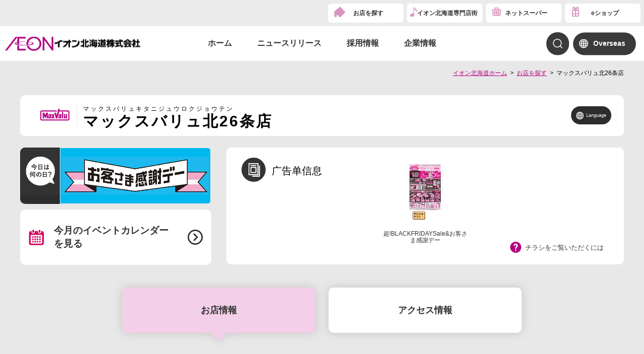

--- FILE ---
content_type: text/html; charset=UTF-8
request_url: https://www.aeon-hokkaido.jp/mv/shop/kitanijurokujo/?lang=zh-cn
body_size: 45491
content:
<!--10.100.10.66--><!DOCTYPE html>
<html lang="ja">
<head>
<meta charset="UTF-8">
<!-- Google Tag Manager -->
<script>(function(w,d,s,l,i){w[l]=w[l]||[];w[l].push({'gtm.start':
new Date().getTime(),event:'gtm.js'});var f=d.getElementsByTagName(s)[0],
j=d.createElement(s),dl=l!='dataLayer'?'&l='+l:'';j.async=true;j.src=
'https://www.googletagmanager.com/gtm.js?id='+i+dl;f.parentNode.insertBefore(j,f);
})(window,document,'script','dataLayer','GTM-WHLSTPQ');</script>
<!-- End Google Tag Manager -->

<!-- Google Tag Manager -->
<script>(function(w,d,s,l,i){w[l]=w[l]||[];w[l].push({'gtm.start':
new Date().getTime(),event:'gtm.js'});var f=d.getElementsByTagName(s)[0],
j=d.createElement(s),dl=l!='dataLayer'?'&l='+l:'';j.async=true;j.src=
'https://www.googletagmanager.com/gtm.js?id='+i+dl;f.parentNode.insertBefore(j,f);
})(window,document,'script','dataLayer','GTM-MBWDMHD');</script>
<!-- End Google Tag Manager -->
<link rel="shortcut icon" href="/common/images/favicon.ico">
<meta name="copyright" content="Copyrigt(C)AEON Hokkaido Corp. All Right Reserved">
<meta name="Keywords" content="イオン北海道, イオン, イオンスーパーセンター, まいばすけっと">
<meta name="Description" content="北海道内のイオン・イオンスーパーセンター・まいばすけっとの店舗情報、オトクなチラシ情報、ネットスーパーの情報などを発信しているＷＥＢサイトです。">


<meta name="viewport" content="width=device-width">


<link rel="stylesheet" href="/common/css/layout.css?rn=20251130" media="all">
<link rel="stylesheet" href="https://www.aeon-hokkaido.jp/common/css/slick.css?rn=20251130" media="all">
<link rel="stylesheet" href="https://www.aeon-hokkaido.jp/common/css/shop.css?rn=20251130" media="all">
<title>マックスバリュ北26条店 | イオン北海道株式会社</title>

<meta name='robots' content='max-image-preview:large' />
<script type="text/javascript">
/* <![CDATA[ */
window._wpemojiSettings = {"baseUrl":"https:\/\/s.w.org\/images\/core\/emoji\/14.0.0\/72x72\/","ext":".png","svgUrl":"https:\/\/s.w.org\/images\/core\/emoji\/14.0.0\/svg\/","svgExt":".svg","source":{"concatemoji":"https:\/\/www.aeon-hokkaido.jp\/control-panel\/wp-includes\/js\/wp-emoji-release.min.js?ver=6.4.7"}};
/*! This file is auto-generated */
!function(i,n){var o,s,e;function c(e){try{var t={supportTests:e,timestamp:(new Date).valueOf()};sessionStorage.setItem(o,JSON.stringify(t))}catch(e){}}function p(e,t,n){e.clearRect(0,0,e.canvas.width,e.canvas.height),e.fillText(t,0,0);var t=new Uint32Array(e.getImageData(0,0,e.canvas.width,e.canvas.height).data),r=(e.clearRect(0,0,e.canvas.width,e.canvas.height),e.fillText(n,0,0),new Uint32Array(e.getImageData(0,0,e.canvas.width,e.canvas.height).data));return t.every(function(e,t){return e===r[t]})}function u(e,t,n){switch(t){case"flag":return n(e,"\ud83c\udff3\ufe0f\u200d\u26a7\ufe0f","\ud83c\udff3\ufe0f\u200b\u26a7\ufe0f")?!1:!n(e,"\ud83c\uddfa\ud83c\uddf3","\ud83c\uddfa\u200b\ud83c\uddf3")&&!n(e,"\ud83c\udff4\udb40\udc67\udb40\udc62\udb40\udc65\udb40\udc6e\udb40\udc67\udb40\udc7f","\ud83c\udff4\u200b\udb40\udc67\u200b\udb40\udc62\u200b\udb40\udc65\u200b\udb40\udc6e\u200b\udb40\udc67\u200b\udb40\udc7f");case"emoji":return!n(e,"\ud83e\udef1\ud83c\udffb\u200d\ud83e\udef2\ud83c\udfff","\ud83e\udef1\ud83c\udffb\u200b\ud83e\udef2\ud83c\udfff")}return!1}function f(e,t,n){var r="undefined"!=typeof WorkerGlobalScope&&self instanceof WorkerGlobalScope?new OffscreenCanvas(300,150):i.createElement("canvas"),a=r.getContext("2d",{willReadFrequently:!0}),o=(a.textBaseline="top",a.font="600 32px Arial",{});return e.forEach(function(e){o[e]=t(a,e,n)}),o}function t(e){var t=i.createElement("script");t.src=e,t.defer=!0,i.head.appendChild(t)}"undefined"!=typeof Promise&&(o="wpEmojiSettingsSupports",s=["flag","emoji"],n.supports={everything:!0,everythingExceptFlag:!0},e=new Promise(function(e){i.addEventListener("DOMContentLoaded",e,{once:!0})}),new Promise(function(t){var n=function(){try{var e=JSON.parse(sessionStorage.getItem(o));if("object"==typeof e&&"number"==typeof e.timestamp&&(new Date).valueOf()<e.timestamp+604800&&"object"==typeof e.supportTests)return e.supportTests}catch(e){}return null}();if(!n){if("undefined"!=typeof Worker&&"undefined"!=typeof OffscreenCanvas&&"undefined"!=typeof URL&&URL.createObjectURL&&"undefined"!=typeof Blob)try{var e="postMessage("+f.toString()+"("+[JSON.stringify(s),u.toString(),p.toString()].join(",")+"));",r=new Blob([e],{type:"text/javascript"}),a=new Worker(URL.createObjectURL(r),{name:"wpTestEmojiSupports"});return void(a.onmessage=function(e){c(n=e.data),a.terminate(),t(n)})}catch(e){}c(n=f(s,u,p))}t(n)}).then(function(e){for(var t in e)n.supports[t]=e[t],n.supports.everything=n.supports.everything&&n.supports[t],"flag"!==t&&(n.supports.everythingExceptFlag=n.supports.everythingExceptFlag&&n.supports[t]);n.supports.everythingExceptFlag=n.supports.everythingExceptFlag&&!n.supports.flag,n.DOMReady=!1,n.readyCallback=function(){n.DOMReady=!0}}).then(function(){return e}).then(function(){var e;n.supports.everything||(n.readyCallback(),(e=n.source||{}).concatemoji?t(e.concatemoji):e.wpemoji&&e.twemoji&&(t(e.twemoji),t(e.wpemoji)))}))}((window,document),window._wpemojiSettings);
/* ]]> */
</script>
<style id='wp-emoji-styles-inline-css' type='text/css'>

	img.wp-smiley, img.emoji {
		display: inline !important;
		border: none !important;
		box-shadow: none !important;
		height: 1em !important;
		width: 1em !important;
		margin: 0 0.07em !important;
		vertical-align: -0.1em !important;
		background: none !important;
		padding: 0 !important;
	}
</style>
<link rel='stylesheet' id='wp-block-library-css' href='https://www.aeon-hokkaido.jp/control-panel/wp-includes/css/dist/block-library/style.min.css?ver=6.4.7' type='text/css' media='all' />
<style id='classic-theme-styles-inline-css' type='text/css'>
/*! This file is auto-generated */
.wp-block-button__link{color:#fff;background-color:#32373c;border-radius:9999px;box-shadow:none;text-decoration:none;padding:calc(.667em + 2px) calc(1.333em + 2px);font-size:1.125em}.wp-block-file__button{background:#32373c;color:#fff;text-decoration:none}
</style>
<style id='global-styles-inline-css' type='text/css'>
body{--wp--preset--color--black: #000000;--wp--preset--color--cyan-bluish-gray: #abb8c3;--wp--preset--color--white: #ffffff;--wp--preset--color--pale-pink: #f78da7;--wp--preset--color--vivid-red: #cf2e2e;--wp--preset--color--luminous-vivid-orange: #ff6900;--wp--preset--color--luminous-vivid-amber: #fcb900;--wp--preset--color--light-green-cyan: #7bdcb5;--wp--preset--color--vivid-green-cyan: #00d084;--wp--preset--color--pale-cyan-blue: #8ed1fc;--wp--preset--color--vivid-cyan-blue: #0693e3;--wp--preset--color--vivid-purple: #9b51e0;--wp--preset--gradient--vivid-cyan-blue-to-vivid-purple: linear-gradient(135deg,rgba(6,147,227,1) 0%,rgb(155,81,224) 100%);--wp--preset--gradient--light-green-cyan-to-vivid-green-cyan: linear-gradient(135deg,rgb(122,220,180) 0%,rgb(0,208,130) 100%);--wp--preset--gradient--luminous-vivid-amber-to-luminous-vivid-orange: linear-gradient(135deg,rgba(252,185,0,1) 0%,rgba(255,105,0,1) 100%);--wp--preset--gradient--luminous-vivid-orange-to-vivid-red: linear-gradient(135deg,rgba(255,105,0,1) 0%,rgb(207,46,46) 100%);--wp--preset--gradient--very-light-gray-to-cyan-bluish-gray: linear-gradient(135deg,rgb(238,238,238) 0%,rgb(169,184,195) 100%);--wp--preset--gradient--cool-to-warm-spectrum: linear-gradient(135deg,rgb(74,234,220) 0%,rgb(151,120,209) 20%,rgb(207,42,186) 40%,rgb(238,44,130) 60%,rgb(251,105,98) 80%,rgb(254,248,76) 100%);--wp--preset--gradient--blush-light-purple: linear-gradient(135deg,rgb(255,206,236) 0%,rgb(152,150,240) 100%);--wp--preset--gradient--blush-bordeaux: linear-gradient(135deg,rgb(254,205,165) 0%,rgb(254,45,45) 50%,rgb(107,0,62) 100%);--wp--preset--gradient--luminous-dusk: linear-gradient(135deg,rgb(255,203,112) 0%,rgb(199,81,192) 50%,rgb(65,88,208) 100%);--wp--preset--gradient--pale-ocean: linear-gradient(135deg,rgb(255,245,203) 0%,rgb(182,227,212) 50%,rgb(51,167,181) 100%);--wp--preset--gradient--electric-grass: linear-gradient(135deg,rgb(202,248,128) 0%,rgb(113,206,126) 100%);--wp--preset--gradient--midnight: linear-gradient(135deg,rgb(2,3,129) 0%,rgb(40,116,252) 100%);--wp--preset--font-size--small: 13px;--wp--preset--font-size--medium: 20px;--wp--preset--font-size--large: 36px;--wp--preset--font-size--x-large: 42px;--wp--preset--spacing--20: 0.44rem;--wp--preset--spacing--30: 0.67rem;--wp--preset--spacing--40: 1rem;--wp--preset--spacing--50: 1.5rem;--wp--preset--spacing--60: 2.25rem;--wp--preset--spacing--70: 3.38rem;--wp--preset--spacing--80: 5.06rem;--wp--preset--shadow--natural: 6px 6px 9px rgba(0, 0, 0, 0.2);--wp--preset--shadow--deep: 12px 12px 50px rgba(0, 0, 0, 0.4);--wp--preset--shadow--sharp: 6px 6px 0px rgba(0, 0, 0, 0.2);--wp--preset--shadow--outlined: 6px 6px 0px -3px rgba(255, 255, 255, 1), 6px 6px rgba(0, 0, 0, 1);--wp--preset--shadow--crisp: 6px 6px 0px rgba(0, 0, 0, 1);}:where(.is-layout-flex){gap: 0.5em;}:where(.is-layout-grid){gap: 0.5em;}body .is-layout-flow > .alignleft{float: left;margin-inline-start: 0;margin-inline-end: 2em;}body .is-layout-flow > .alignright{float: right;margin-inline-start: 2em;margin-inline-end: 0;}body .is-layout-flow > .aligncenter{margin-left: auto !important;margin-right: auto !important;}body .is-layout-constrained > .alignleft{float: left;margin-inline-start: 0;margin-inline-end: 2em;}body .is-layout-constrained > .alignright{float: right;margin-inline-start: 2em;margin-inline-end: 0;}body .is-layout-constrained > .aligncenter{margin-left: auto !important;margin-right: auto !important;}body .is-layout-constrained > :where(:not(.alignleft):not(.alignright):not(.alignfull)){max-width: var(--wp--style--global--content-size);margin-left: auto !important;margin-right: auto !important;}body .is-layout-constrained > .alignwide{max-width: var(--wp--style--global--wide-size);}body .is-layout-flex{display: flex;}body .is-layout-flex{flex-wrap: wrap;align-items: center;}body .is-layout-flex > *{margin: 0;}body .is-layout-grid{display: grid;}body .is-layout-grid > *{margin: 0;}:where(.wp-block-columns.is-layout-flex){gap: 2em;}:where(.wp-block-columns.is-layout-grid){gap: 2em;}:where(.wp-block-post-template.is-layout-flex){gap: 1.25em;}:where(.wp-block-post-template.is-layout-grid){gap: 1.25em;}.has-black-color{color: var(--wp--preset--color--black) !important;}.has-cyan-bluish-gray-color{color: var(--wp--preset--color--cyan-bluish-gray) !important;}.has-white-color{color: var(--wp--preset--color--white) !important;}.has-pale-pink-color{color: var(--wp--preset--color--pale-pink) !important;}.has-vivid-red-color{color: var(--wp--preset--color--vivid-red) !important;}.has-luminous-vivid-orange-color{color: var(--wp--preset--color--luminous-vivid-orange) !important;}.has-luminous-vivid-amber-color{color: var(--wp--preset--color--luminous-vivid-amber) !important;}.has-light-green-cyan-color{color: var(--wp--preset--color--light-green-cyan) !important;}.has-vivid-green-cyan-color{color: var(--wp--preset--color--vivid-green-cyan) !important;}.has-pale-cyan-blue-color{color: var(--wp--preset--color--pale-cyan-blue) !important;}.has-vivid-cyan-blue-color{color: var(--wp--preset--color--vivid-cyan-blue) !important;}.has-vivid-purple-color{color: var(--wp--preset--color--vivid-purple) !important;}.has-black-background-color{background-color: var(--wp--preset--color--black) !important;}.has-cyan-bluish-gray-background-color{background-color: var(--wp--preset--color--cyan-bluish-gray) !important;}.has-white-background-color{background-color: var(--wp--preset--color--white) !important;}.has-pale-pink-background-color{background-color: var(--wp--preset--color--pale-pink) !important;}.has-vivid-red-background-color{background-color: var(--wp--preset--color--vivid-red) !important;}.has-luminous-vivid-orange-background-color{background-color: var(--wp--preset--color--luminous-vivid-orange) !important;}.has-luminous-vivid-amber-background-color{background-color: var(--wp--preset--color--luminous-vivid-amber) !important;}.has-light-green-cyan-background-color{background-color: var(--wp--preset--color--light-green-cyan) !important;}.has-vivid-green-cyan-background-color{background-color: var(--wp--preset--color--vivid-green-cyan) !important;}.has-pale-cyan-blue-background-color{background-color: var(--wp--preset--color--pale-cyan-blue) !important;}.has-vivid-cyan-blue-background-color{background-color: var(--wp--preset--color--vivid-cyan-blue) !important;}.has-vivid-purple-background-color{background-color: var(--wp--preset--color--vivid-purple) !important;}.has-black-border-color{border-color: var(--wp--preset--color--black) !important;}.has-cyan-bluish-gray-border-color{border-color: var(--wp--preset--color--cyan-bluish-gray) !important;}.has-white-border-color{border-color: var(--wp--preset--color--white) !important;}.has-pale-pink-border-color{border-color: var(--wp--preset--color--pale-pink) !important;}.has-vivid-red-border-color{border-color: var(--wp--preset--color--vivid-red) !important;}.has-luminous-vivid-orange-border-color{border-color: var(--wp--preset--color--luminous-vivid-orange) !important;}.has-luminous-vivid-amber-border-color{border-color: var(--wp--preset--color--luminous-vivid-amber) !important;}.has-light-green-cyan-border-color{border-color: var(--wp--preset--color--light-green-cyan) !important;}.has-vivid-green-cyan-border-color{border-color: var(--wp--preset--color--vivid-green-cyan) !important;}.has-pale-cyan-blue-border-color{border-color: var(--wp--preset--color--pale-cyan-blue) !important;}.has-vivid-cyan-blue-border-color{border-color: var(--wp--preset--color--vivid-cyan-blue) !important;}.has-vivid-purple-border-color{border-color: var(--wp--preset--color--vivid-purple) !important;}.has-vivid-cyan-blue-to-vivid-purple-gradient-background{background: var(--wp--preset--gradient--vivid-cyan-blue-to-vivid-purple) !important;}.has-light-green-cyan-to-vivid-green-cyan-gradient-background{background: var(--wp--preset--gradient--light-green-cyan-to-vivid-green-cyan) !important;}.has-luminous-vivid-amber-to-luminous-vivid-orange-gradient-background{background: var(--wp--preset--gradient--luminous-vivid-amber-to-luminous-vivid-orange) !important;}.has-luminous-vivid-orange-to-vivid-red-gradient-background{background: var(--wp--preset--gradient--luminous-vivid-orange-to-vivid-red) !important;}.has-very-light-gray-to-cyan-bluish-gray-gradient-background{background: var(--wp--preset--gradient--very-light-gray-to-cyan-bluish-gray) !important;}.has-cool-to-warm-spectrum-gradient-background{background: var(--wp--preset--gradient--cool-to-warm-spectrum) !important;}.has-blush-light-purple-gradient-background{background: var(--wp--preset--gradient--blush-light-purple) !important;}.has-blush-bordeaux-gradient-background{background: var(--wp--preset--gradient--blush-bordeaux) !important;}.has-luminous-dusk-gradient-background{background: var(--wp--preset--gradient--luminous-dusk) !important;}.has-pale-ocean-gradient-background{background: var(--wp--preset--gradient--pale-ocean) !important;}.has-electric-grass-gradient-background{background: var(--wp--preset--gradient--electric-grass) !important;}.has-midnight-gradient-background{background: var(--wp--preset--gradient--midnight) !important;}.has-small-font-size{font-size: var(--wp--preset--font-size--small) !important;}.has-medium-font-size{font-size: var(--wp--preset--font-size--medium) !important;}.has-large-font-size{font-size: var(--wp--preset--font-size--large) !important;}.has-x-large-font-size{font-size: var(--wp--preset--font-size--x-large) !important;}
.wp-block-navigation a:where(:not(.wp-element-button)){color: inherit;}
:where(.wp-block-post-template.is-layout-flex){gap: 1.25em;}:where(.wp-block-post-template.is-layout-grid){gap: 1.25em;}
:where(.wp-block-columns.is-layout-flex){gap: 2em;}:where(.wp-block-columns.is-layout-grid){gap: 2em;}
.wp-block-pullquote{font-size: 1.5em;line-height: 1.6;}
</style>
<link rel='stylesheet' id='contact-form-7-css' href='https://www.aeon-hokkaido.jp/control-panel/wp-content/plugins/contact-form-7/includes/css/styles.css?ver=5.9.8' type='text/css' media='all' />
<link rel='stylesheet' id='wp-ulike-css' href='https://www.aeon-hokkaido.jp/control-panel/wp-content/plugins/wp-ulike/assets/css/wp-ulike.min.css?ver=6.4.7' type='text/css' media='all' />
<style id='wp-ulike-inline-css' type='text/css'>
.wpulike-default .wp_ulike_btn, .wpulike-default .wp_ulike_btn:hover, #bbpress-forums .wpulike-default .wp_ulike_btn, #bbpress-forums .wpulike-default .wp_ulike_btn:hover{background-color:#ffffff;border-color:#e899d1; color:#333333;text-shadow: 0px 1px 0px rgba(0, 0, 0, 0.3);}.wpulike-heart .wp_ulike_general_class{background-color:#ffffff;border-color:#e899d1; color:#333333;text-shadow: 0px 1px 0px rgba(0, 0, 0, 0.3);}
</style>
<link rel='stylesheet' id='wpcf7-redirect-script-frontend-css' href='https://www.aeon-hokkaido.jp/control-panel/wp-content/plugins/wpcf7-redirect/build/assets/frontend-script.css?ver=a0c286e30e803dfa8dc4' type='text/css' media='all' />
<link rel='stylesheet' id='wp-members-css' href='https://www.aeon-hokkaido.jp/control-panel/wp-content/plugins/wp-members/assets/css/forms/generic-no-float.min.css?ver=3.3.1' type='text/css' media='all' />
<script type="text/javascript" src="https://www.aeon-hokkaido.jp/control-panel/wp-includes/js/jquery/jquery.min.js?ver=3.7.1" id="jquery-core-js"></script>
<script type="text/javascript" src="https://www.aeon-hokkaido.jp/control-panel/wp-includes/js/jquery/jquery-migrate.min.js?ver=3.4.1" id="jquery-migrate-js"></script>
<link rel="https://api.w.org/" href="https://www.aeon-hokkaido.jp/wp-json/" /><link rel="alternate" type="application/json" href="https://www.aeon-hokkaido.jp/wp-json/wp/v2/shop_mv/12479" /><link rel="EditURI" type="application/rsd+xml" title="RSD" href="https://www.aeon-hokkaido.jp/control-panel/xmlrpc.php?rsd" />
<meta name="generator" content="WordPress 6.4.7" />
<link rel="canonical" href="https://www.aeon-hokkaido.jp/mv/shop/kitanijurokujo/" />
<link rel='shortlink' href='https://www.aeon-hokkaido.jp/?p=12479' />
<link rel="alternate" type="application/json+oembed" href="https://www.aeon-hokkaido.jp/wp-json/oembed/1.0/embed?url=https%3A%2F%2Fwww.aeon-hokkaido.jp%2Fmv%2Fshop%2Fkitanijurokujo%2F" />
<link rel="alternate" type="text/xml+oembed" href="https://www.aeon-hokkaido.jp/wp-json/oembed/1.0/embed?url=https%3A%2F%2Fwww.aeon-hokkaido.jp%2Fmv%2Fshop%2Fkitanijurokujo%2F&#038;format=xml" />

<script type="text/javascript" language="javascript">
/* <![CDATA[ */
var yahoo_retargeting_id = 'LDHX81BTHB';
var yahoo_retargeting_label = '';
/* ]]> */
</script>
<script type="text/javascript" language="javascript" src="//b92.yahoo.co.jp/js/s_retargeting.js"></script>
</head>
<body class="shop">
	
	<header id="global-header" class="pc">
		<ul class="global-header-guru">
			<li class="global-header-guru-in"><a href="https://map.aeon-hokkaido.jp/ah-store/" class="hoverlink">お店を探す</a></li>
			<li class="global-header-guru-in"><a href="https://map.aeon-hokkaido.jp/ah-store/spot/list?category=08&bc=eNqLVnq2ZM7zLYseN3c8bm5%2B3DxdSUdJKRYAlWYLpA%3D%3D" class="hoverlink">イオン北海道専門店街</a></li>
			<li class="global-header-guru-in"><a href="https://ec.aeon-hokkaido.jp/rakutaku/shop.aspx?tcd=6701" class="hoverlink">ネットスーパー</a></li>
			<li class="global-header-guru-in"><a href="https://es.aeon-hokkaido.jp/eshop/" class="hoverlink">eショップ</a></li>
		</ul>
	</header>
	<header id="main-header">
		<div class="main-header-defo">
			<h1 class="global-header-logo">
				<a href="/home.html" class="hoverlink"><img class="global-header-logo-ae" src="/common/images/svg/ae_logo.svg" alt="AEON"><img class="global-header-logo-txt" src="/common/images/ae_logo_name.jpg" alt="イオン北海道株式会社"></a>
			</h1>      
			<div class="global-header-ico sp">
				<div class="ico-line">
					<span class="line1"></span>
					<span class="line2"></span>
					<span class="line3"></span>
				</div>
				<p class="global-header-ico-txt">メニュー</p>
			</div>  
			<ul class="main-header-guru">
				<li class="main-header-guru-in"><a href="/home.html">ホーム</a></li>
				<li class="main-header-guru-in"><a href="/corporation/news/">ニュースリリース</a></li>
				<li class="main-header-guru-in"><a href="/recruit/">採用情報</a></li>
				<li class="main-header-guru-in"><a class="rec-mega" href="/corporation/">企業情報</a></li>
				<li class="main-header-guru-in sp"><a href="/corporation/social/">サステナビリティ</a></li>

				<div class="header-btn sp">
					<div class="key">
						<span class="key-box">
							<form action="/">
								<input type="text" name="s" placeholder="キーワードで探す" value="" class="key-word">
								<input type="submit" class="key-btn">
							</form>
						</span>
					</div>
					<div class="overseas">
						<p class="overseas-txt" onclick="_gaq.push(['_trackEvent', 'banner', 'click', 'Overseas',1,true]);">Overseas</p>
					</div>            	
				</div>	
				<div class="overseas-mega sp">
					<div class="header-bnr">
						<a href="http://welcome-aeon-hokkaido.jp/en/" target="_blank" onclick="_gaq.push(['_trackEvent', 'banner', 'click', 'Welcome AEON Hokkaido',1,true]);"><img class="header-bnr-img" src="/common/images/bnr_overseas01.jpg" alt="Welcome AEON Hokkaido"></a>
						<a href="https://www.welcome-aeon.com/" target="_blank" onclick="_gaq.push(['_trackEvent', 'banner', 'click', 'ENJOY AEON!',1,true]);"><img class="header-bnr-img" src="/common/images/bnr_overseas02.jpg" alt="ENJOY AEON!"></a>
					</div>
				</div>

			</ul>
			<div class="header-btn pc">
				<div class="key">
					<span class="key-btn-pc pc"></span>
					<span class="key-box">
						<form action="/">
							<input type="text" name="s" placeholder="キーワードで探す" value="" class="key-word">
							<input type="submit" class="key-btn">
						</form>
					</span>
				</div>
				<div class="overseas">
					<p class="overseas-txt" onclick="_gaq.push(['_trackEvent', 'banner', 'click', 'Overseas',1,true]);">Overseas</p>
				</div>            
			</div>
			<div class="overseas-mega pc">
				<div class="header-bnr">
					<a href="http://welcome-aeon-hokkaido.jp/en/" target="_blank" onclick="_gaq.push(['_trackEvent', 'banner', 'click', 'Welcome AEON Hokkaido',1,true]);"><img class="header-bnr-img" src="/common/images/bnr_overseas01.jpg" alt="Welcome AEON Hokkaido"></a>
					<a href="https://www.welcome-aeon.com/" target="_blank" onclick="_gaq.push(['_trackEvent', 'banner', 'click', 'ENJOY AEON!',1,true]);"><img class="header-bnr-img" src="/common/images/bnr_overseas02.jpg" alt="ENJOY AEON!"></a>
				</div>
			</div>
		</div>
		<div class="mega">
			<div class="mega-name"><h2 class="mega-name-txt">企業情報</h2></div>
			<ul class="mega-guru">
				<li class="mega-guru-in">
					<a href="/corporation/">企業TOP</a>
					<a href="/corporation/profile/">企業情報</a>
					<a href="/corporation/social/">サステナビリティ</a>
				</li>
				<li class="mega-guru-in">
					<a href="/corporation/performance/">業績データ</a>
					<a href="/corporation/ir-document/">IR資料室</a>
					<a href="/corporation/ir/">株主・投資家の皆さまへ</a>
				</li>
			</ul>
		</div>
	</header>
	<div class="header-bg-bk"></div>

	<aside id="appLinkBnr" class="sp">
		<p class="close">CLOSE</p>
		<p class="banner"><a href="https://www.aeon-hokkaido.jp/iaeonapp/" target="_blank"><img src="/common/images/bnr_iaeon_app.png" alt="iAEONアプリ会員募集中！"></a></p>
	</aside>


			<div id="contents" class="mv">
				<section id="mainCont"><div class="inner">
					<nav><ul class="breadcrumb">
						<li class="breadcrumb-txt"><a href="/home.html">イオン北海道ホーム</a></li>
						<li class="breadcrumb-txt"><a href="https://map.aeon-hokkaido.jp/ah-store/" target="_blank">お店を探す</a></li>
						<li class="breadcrumb-txt">マックスバリュ北26条店</li>
					</ul></nav>
					<header class="mainHeader kana mv">
						<h1 class="mainTitle">
							<span>マックスバリュキタニジュウロクジョウテン</span>
							マックスバリュ北26条店						</h1>
						<div class="linkBox">
														<nav id="lang"><p class="menu">Language</p><ul>
																<li><a href="./?lang=en">English</a></li>
																<li><a href="./?lang=zh-tw">中文(繁)</a></li>
																<li><a href="./?lang=zh-cn">中文(簡)</a></li>
																<li><a href="./?lang=ko">한국어</a></li>
																<li><a href="./">日本語</a></li>
															</ul></nav>
													</div>
					</header>

					
					
										<section id="i_regi" class="sp">
						<a href="/iaeonapp/i_regi/"><img src="/common/images/shop/bnr_i_regi.jpg" alt="iレジ"></a>
					</section>
					
					
					<div id="event">
								<div class="length">
			<p class="bnrWeek"><img src="/common/images/shop/bnr_daytitle.gif" alt="今日は何の日？"></p>
			<ul>
												<li><a href="/otoku/kansyaday.php"><img src="/common/images/shop/mv/bnr_thanks.jpg" alt="お客さま感謝デー"></a></li>
											</ul>
		</div>
		<p id="cal-link"><a href="#cBox" class="popup"><span>今月のイベントカレンダー<br>を見る</span></a></p>						<div id="cBox">
									<div id="maincalendar">
			<div class="calendarBox">
				<p>11月のイベントカレンダー</p>
				<div class="calendar">
										<table>
						<thead>
							<tr>
								<th>月</th>
								<th>火</th>
								<th>水</th>
								<th>木</th>
								<th>金</th>
								<th>土</th>
								<th>日</th>
							</tr>
						</thead>
						<tbody>
														<tr>
																<td><span>&nbsp;</span></td>
																<td><span>&nbsp;</span></td>
																<td><span>&nbsp;</span></td>
																<td><span>&nbsp;</span></td>
																<td><span>&nbsp;</span></td>
																<td class="orangeL orangeR"><span>1</span></td>
																<td class="orangeL orangeR"><span>2</span></td>
															</tr>
														<tr>
																<td class="orangeL orangeR"><span>3</span></td>
																<td class="yellowL yellowR"><span>4</span></td>
																<td class="L R"><span>5</span></td>
																<td class="L R"><span>6</span></td>
																<td class="L R"><span>7</span></td>
																<td class="L R"><span>8</span></td>
																<td class="L R"><span>9</span></td>
															</tr>
														<tr>
																<td class="goldL goldR"><span>10</span></td>
																<td class="yellowL redR"><span>11</span></td>
																<td class="blueL blueR"><span>12</span></td>
																<td class="L R"><span>13</span></td>
																<td class="greenL greenR"><span>14</span></td>
																<td class="grayL greenR"><span>15</span></td>
																<td class="greenL greenR"><span>16</span></td>
															</tr>
														<tr>
																<td class="L R"><span>17</span></td>
																<td class="yellowL yellowR"><span>18</span></td>
																<td class="L R"><span>19</span></td>
																<td class="bgreenL bgreenR"><span>20</span></td>
																<td class="L R"><span>21</span></td>
																<td class="L R"><span>22</span></td>
																<td class="L R"><span>23</span></td>
															</tr>
														<tr>
																<td class="L R"><span>24</span></td>
																<td class="yellowL yellowR"><span>25</span></td>
																<td class="L R"><span>26</span></td>
																<td class="L R"><span>27</span></td>
																<td class="L R"><span>28</span></td>
																<td class="L R"><span>29</span></td>
																<td class="bgreenL bgreenR"><span>30</span></td>
															</tr>
														<tr>
								<td><span>&nbsp;</span></td>
								<td><span>&nbsp;</span></td>
								<td><span>&nbsp;</span></td>
								<td><span>&nbsp;</span></td>
								<td><span>&nbsp;</span></td>
								<td><span>&nbsp;</span></td>
								<td><span>&nbsp;</span></td>
							</tr>
													</tbody>
					</table>
				</div>

				<figure><img src="/common/images/shop/mv/calendar_dousan_list.jpg" alt="凡例"></figure>
			</div>
		</div>						</div>
					</div>

										<section id="flyer" name="flyer">
						<h2 class="s-headline">广告单信息</h2>
						<div class="box">
							<script charset="Shift_JIS"  src="https://asp.shufoo.net/t/asp_client/src/js/asp_chirashi_list.js" ></script>
							<script type="text/javascript">
								function getParam(key, url) {
									var buf = (typeof url === 'undefined') ? location.search.split('?') : url.split('?');
									if (buf.length < 2) {
										return false;
									}
									var params = buf[1].split('&');
									for (i in params) {
										var keyValue = params[i].split('=');
										if (keyValue[0] == key) {
											return keyValue[1];
										}
									}
									return false;
								}
								leafletUrl = "https://www.shufoo.net/sh/asp/common/shopDetailXML.do?un=mvhokkaido&shopId=208860&referer=www.shufoo.net";
								var shopIDs = getParam('shopId',leafletUrl);
								var UNs = getParam('un',leafletUrl);
							</script>
							<div id="chirashiList">
								<script>
									SHUFOO.ASP.create({
										number:3,
										direction:"vertical",
										shopId:shopIDs,
										un:UNs
									});
								</script>
							</div>
							<p class="howto"><a href="/s_help.html">チラシをご覧いただくには</a></p>
						</div>
					</section>
										

					<ul id="pageLink">
						<li><a class="color link01" data-target="#information">お店情報</a></li>
						<li><a class="white link02" data-target="#access">アクセス情報</a></li>
					</ul>
				</div></section>

				<div id="information" class="tab"><div class="inner">
										<ul id="shopIcon">
												<li><img src="/common/images/shop/icon_cat_24h.gif" alt="24時間営業"></li>
												<li><img src="/common/images/shop/icon_cat_parking_nolink.gif" alt="駐車場"></li>
												<li><a href="?pop=delivery&lang=zh-cn" class="popup"><img src="/common/images/shop/icon_cat_delivery.gif" alt="配送サービス"></a></li>
												<li><img src="/common/images/shop/icon_cat_accept.gif" alt="ネットで楽宅便店舗受取"></li>
												<li><img src="/common/images/shop/icon_cat_register.gif" alt="iレジ"></li>
											</ul>
															<section id="shopinfo">
						<ul>
														<li class="floormap nolink pc"><span>								<figure><img src="https://www.aeon-hokkaido.jp/control-panel/wp-content/uploads/2020/02/21_kitanijurokujo.jpg" alt="楼层地图"></figure>
								</span></li>
														<li class="notext"><a href="/mv/otoku/hajimenoichi.php">
								<img src="/common/images/shop/img_mv_hajime.jpg" alt="はじめの市" class="pc">
								<img src="/common/images/shop/img_mv_hajime_sp.jpg" alt="はじめの市" class="sp">
							</a></li>
														<li class="notext">
								<img src="/common/images/shop/img_mv_time24.jpg" class="pc">
								<img src="/common/images/shop/img_mv_time24_sp.jpg" class="sp">
							</li>
													</ul>
					</section>
									</div></div>
				
				<div id="access" class="inner tab"><div>
										<div id="main">
						<div class="sp-re">
														<table><tbody>
								<tr>
									<th>地址</th>
									<td>&#12306;065-0026<br>
北海道札幌市东区北26条东15丁目1-20</td>
								</tr>
								<tr>
									<th>电话号码</th>
									<td>
										011-750-5511																			</td>
								</tr>
								<tr>
									<th>营业时间</th>
									<td>24小时</td>
								</tr>
							</tbody></table>
													</div>
												<figure class="photo sp"><img src="https://www.aeon-hokkaido.jp/control-panel/wp-content/uploads/2020/02/21_kitanijurokujo.jpg" alt="楼层地图"></figure>
											</div>
					<div id="map">
						<div id="mapBox">
														<script src="https://dp.navitime.biz/v1/10353960/mapscript?host=aeon-hokkaido.jp&datum=wgs84&coord-unit=millisec&signature=V2SKcYaitPyDiS4WWxRDKQEmjzU="></script>
							<script>
							<!--
							var map;
							function init() {
								var shop = new navitime.geo.LatLng('155149047','508932319');
								map = new navitime.geo.Map('info',shop,15);
								var staticPin = new navitime.geo.overlay.Pin({
									icon:'/common/images/shop/pin_mv.png',
									position:shop,
									draggable:false,
									map:map,
									title:'マックスバリュ北26条店'
								});
								console.log(map.getCenter());
							}
							function moveTo() {
                map.moveTo(new navitime.geo.LatLng('155149047','508932319'), 15);
              }
							//-->
							</script>
							<div id="info"></div>
																				</div>

												<div id="congestion-btn">
							<a href="https://maps.google.com/maps?cid=1676069172512338794" target="_blank">
							「混雑する時間帯」を見る</a>
							<p>Googleで現在の混雑状況を確認できます。ご来店の目安としてご活用ください。<br class="pc">※一部の店舗では表示されない場合があります。<br>※一部端末ではご覧いただけない場合がございます。</p>
						</div>
											</div>
									</div></div>

								<section class="shopBnr inner">

					<div class="slideList slides1">
					<!-- <div class="slideList slides0"> -->

						<ul class="pc">

														<li>
								<a href="/iaeonapp/i_regi/"><img src="/common/images/shop/bnr_i_regi.jpg" alt="iレジ"></a>
							</li>
																				</ul>
						<ul class="sp">
													</ul>
					</div>
				</section>
				
								<div id="service"><div class="inner">
					<h2 class="s-headline">施設・サービス一覧</h2>
					<div class="wrap">
												<section id="service_atm">
							<h3>ATM</h3>
							<ul>
																<li style="background-image:url(/common/images/shop/icon_atm_aeonbank.gif);" class="atm_aeonbank nopop"><span>イオン銀行</span></li>
															</ul>
						</section>
												<section id="service_facility">
							<h3>施設サービス</h3>
							<ul>
																<li style="background-image:url(/common/images/shop/icon_service_aed.gif);" class="service_aed"><span>AED自動対外<br>式除細動機器</span></li>
																<li style="background-image:url(/common/images/shop/icon_service_delicious.gif);" class="service_delicious"><span>おいしい水<br>（有料）</span></li>
																<li style="background-image:url(/common/images/shop/icon_service_ice.gif);" class="service_ice"><span>氷</span></li>
																<li style="background-image:url(/common/images/shop/icon_service_wheelchair.gif);" class="service_wheelchair"><span>車椅子貸し出し</span></li>
																<li style="background-image:url(/common/images/shop/icon_service_change.gif);" class="service_change"><span>おむつ交換台</span></li>
																<li style="background-image:url(/common/images/shop/icon_service_box.gif);" class="service_box"><span>証明写真<br>ボックス</span></li>
																<li style="background-image:url(/common/images/shop/icon_service_bicycle.gif);" class="service_bicycle"><span>自転車置場</span></li>
																<li style="background-image:url(/common/images/shop/icon_service_copy.gif);" class="service_copy"><span>コピー印刷機(有料)</span></li>
															</ul>
						</section>
												<section id="recycle_facility">
							<h3>リサイクル</h3>
							<ul>
																<li style="background-image:url(/common/images/shop/icon_service_re_petbottles.gif);" class="recycle_re_petbottles"><span>リサイクル<br>（ペット<br>ボトル）</span></li>
																<li style="background-image:url(/common/images/shop/icon_service_re_aluminum.gif);" class="recycle_re_aluminum"><span>リサイクル<br>（アルミ缶）</span></li>
																<li style="background-image:url(/common/images/shop/icon_service_re_syokuhin.gif);" class="recycle_re_syokuhin"><span>リサイクル<br>（食品トレー）</span></li>
																<li style="background-image:url(/common/images/shop/icon_service_re_milk.gif);" class="recycle_re_milk"><span>リサイクル<br>（牛乳パック）</span></li>
																<li style="background-image:url(/common/images/shop/icon_service_re_wasteoil.gif);" class="recycle_re_wasteoil"><span>リサイクル<br>（廃油）</span></li>
																<li style="background-image:url(/common/images/shop/icon_service_re_plain.gif);" class="recycle_re_plain"><span>リサイクル<br>（無地トレー）</span></li>
																<li style="background-image:url(/common/images/shop/icon_service_re_emptybottle.gif);" class="recycle_re_emptybottle"><span>リサイクル<br>（空ビン）</span></li>
															</ul>
						</section>
											</div>
				</div></div>
				
				
								<ul class="links">
					<li class="recruit"><a href="https://maxvalu-hokkaido-job.net/brand-jobfind/area/All?freeword=%E3%83%9E%E3%83%83%E3%82%AF%E3%82%B9%E3%83%90%E3%83%AA%E3%83%A5%E5%8C%9726%E6%9D%A1%E5%BA%97" target="_blank">当店の採用情報はこちら</a></li>
				</ul>
							</div>

		<footer>
		<div class="footer-top">
			<div class="footer-top-icon">
				<img class="footer-top-icon-img" src="/common/images/iaeon.png" alt="イオン北海道公式アプリ">
				<p class="footer-top-icon-txt">AEON OFFICIAL <br class="sp">APP<br class="pc">イオン北海道<br class="sp">公式アプリ</p>
			</div>
			<div class="footer-top-dl">
				<a href="https://apps.apple.com/jp/app/iaeon-%E3%82%A2%E3%82%A4%E3%82%A4%E3%82%AA%E3%83%B3/id1565489157"><img class="footer-top-dl-img hoverlink app" src="/common/images/btn_app_01.png" alt="App Storeからダウンロード"></a>
				<a href="https://play.google.com/store/apps/details?id=jp.co.aeonst.app.myaeon&hl=ja&gl=US&pli=1"><img class="footer-top-dl-img hoverlink google" src="/common/images/btn_app_02.png" alt="Google Playで手に入れよう"></a>
			</div>
		</div>

		<div class="footer-bottom inner">
			<ul class="footer-bottom-norm-top">
				<li class="footer-bottom-norm-top-in">
					<a href="/corporation/"><div class="footer-bottom-norm-top-in-link footer-arrow sp-border"><p>企業情報</p></div></a>
					<a href="/recruit/"><div class="footer-bottom-norm-top-in-link footer-arrow sp-border"><p>採用情報</p></div></a>
				</li>
				<li class="footer-bottom-norm-top-in">
					<a href="/corporation/news/"><div class="footer-bottom-norm-top-in-link footer-arrow sp-border"><p>ニュースリリース</p></div></a>
					<ul class="footer-bottom-pull">
						<li class="footer-bottom-pull-in">
							<p class="footer-bottom-pull-txt footer-arrow sp-border">出店用地募集</p>
							<div class="footer-bottom-toggle">
								<a href="/tenant_recruit/"><div class="footer-bottom-pull-link-sho sp-border">イオン専門店街</div></a>
								<a href="/mybasket/recruitment.html"><div class="footer-bottom-pull-link-sho sp-border">まいばすけっと</div></a>
							</div>
						</li>
					</ul>
				</li>
			</ul>

			<ul class="footer-bottom-norm-bot">
				<li class="footer-bottom-norm-bot-in">
					<a href="/houshin.html"><div class="footer-bottom-norm-bot-link footer-arrow"><p>当サイトの運営方針</p></div></a>
					<a href="/use.html"><div class="footer-bottom-norm-bot-link footer-arrow"><p>サイトのご利用について</p></div></a>
					<a href="/social.html"><div class="footer-bottom-norm-bot-link footer-arrow"><p>ソーシャルメディアについて</p></div></a>
				</li>
				<li class="footer-bottom-norm-bot-in">
					<a href="/policy.html"><div class="footer-bottom-norm-bot-link footer-arrow"><p>プライバシーポリシー</p></div></a>
					<a href="/sitemap.html"><div class="footer-bottom-norm-bot-link footer-arrow"><p>サイトマップ</p></div></a>
					<a href="/information/index.html"><div class="footer-bottom-norm-bot-link footer-arrow"><p>お問合せ</p></div></a>
				</li>
			</ul>

		</div>
		<div class="copy">
			<p class="copy-txt">Copyright© 2024 AEON Hokkaido Co.,Ltd. All rights Reserved.</p>
			<a href="https://www.aeon.info/sustainability/" target="_blank" class="hoverlink"><img class="copy-img" src="/common/images/wood.png" alt="木を植えています"></a>
		</div>

		<div class="footer-menu sp">
			<ul class="footer-menu-guru">
				<li class="footer-menu-guru-in">
					<a href="https://map.aeon-hokkaido.jp/ah-store/" target="_blank">お店を探す</a>
				</li>
				<li class="footer-menu-guru-in">
					<a href="https://map.aeon-hokkaido.jp/ah-store/spot/list?category=08&bc=eNqLVnq2ZM7zLYseN3c8bm5%2B3DxdSUdJKRYAlWYLpA%3D%3D" target="_blank">イオン北海道<br>専門店街</a>
				</li>
				<li class="footer-menu-guru-in">
					<a href="https://ec.aeon-hokkaido.jp/rakutaku/shop.aspx?tcd=6701" target="_blank">ネット<br>スーパー</a>
				</li>
				<li class="footer-menu-guru-in">
					<a href="https://es.aeon-hokkaido.jp/eshop/" target="_blank">eショップ</a>
				</li>
			</ul>
		</div>

	</footer>

<script src="//ajax.googleapis.com/ajax/libs/jquery/3.3.1/jquery.min.js" charset="UTF-8"></script>
<script src="https://www.aeon-hokkaido.jp/common/js/slick.min.js?rn=20251130" charset="UTF-8"></script>
<script src="https://www.aeon-hokkaido.jp/common/js/jquery.shop.js?rn=20251130" charset="UTF-8"></script>
<script src="/common/js/jquery.cookie.js" charset="UTF-8"></script>
<script src="/common/js/jquery.script.js?rn=20251130" charset="UTF-8"></script>

<script type="text/javascript" src="https://www.aeon-hokkaido.jp/control-panel/wp-includes/js/dist/vendor/wp-polyfill-inert.min.js?ver=3.1.2" id="wp-polyfill-inert-js"></script>
<script type="text/javascript" src="https://www.aeon-hokkaido.jp/control-panel/wp-includes/js/dist/vendor/regenerator-runtime.min.js?ver=0.14.0" id="regenerator-runtime-js"></script>
<script type="text/javascript" src="https://www.aeon-hokkaido.jp/control-panel/wp-includes/js/dist/vendor/wp-polyfill.min.js?ver=3.15.0" id="wp-polyfill-js"></script>
<script type="text/javascript" src="https://www.aeon-hokkaido.jp/control-panel/wp-includes/js/dist/hooks.min.js?ver=c6aec9a8d4e5a5d543a1" id="wp-hooks-js"></script>
<script type="text/javascript" src="https://www.aeon-hokkaido.jp/control-panel/wp-includes/js/dist/i18n.min.js?ver=7701b0c3857f914212ef" id="wp-i18n-js"></script>
<script type="text/javascript" id="wp-i18n-js-after">
/* <![CDATA[ */
wp.i18n.setLocaleData( { 'text direction\u0004ltr': [ 'ltr' ] } );
/* ]]> */
</script>
<script type="text/javascript" src="https://www.aeon-hokkaido.jp/control-panel/wp-content/plugins/contact-form-7/includes/swv/js/index.js?ver=5.9.8" id="swv-js"></script>
<script type="text/javascript" id="contact-form-7-js-extra">
/* <![CDATA[ */
var wpcf7 = {"api":{"root":"https:\/\/www.aeon-hokkaido.jp\/wp-json\/","namespace":"contact-form-7\/v1"}};
/* ]]> */
</script>
<script type="text/javascript" id="contact-form-7-js-translations">
/* <![CDATA[ */
( function( domain, translations ) {
	var localeData = translations.locale_data[ domain ] || translations.locale_data.messages;
	localeData[""].domain = domain;
	wp.i18n.setLocaleData( localeData, domain );
} )( "contact-form-7", {"translation-revision-date":"2024-07-17 08:16:16+0000","generator":"GlotPress\/4.0.1","domain":"messages","locale_data":{"messages":{"":{"domain":"messages","plural-forms":"nplurals=1; plural=0;","lang":"ja_JP"},"This contact form is placed in the wrong place.":["\u3053\u306e\u30b3\u30f3\u30bf\u30af\u30c8\u30d5\u30a9\u30fc\u30e0\u306f\u9593\u9055\u3063\u305f\u4f4d\u7f6e\u306b\u7f6e\u304b\u308c\u3066\u3044\u307e\u3059\u3002"],"Error:":["\u30a8\u30e9\u30fc:"]}},"comment":{"reference":"includes\/js\/index.js"}} );
/* ]]> */
</script>
<script type="text/javascript" src="https://www.aeon-hokkaido.jp/control-panel/wp-content/plugins/contact-form-7/includes/js/index.js?ver=5.9.8" id="contact-form-7-js"></script>
<script type="text/javascript" id="wp_ulike-js-extra">
/* <![CDATA[ */
var wp_ulike_params = {"ajax_url":"https:\/\/www.aeon-hokkaido.jp\/control-panel\/wp-admin\/admin-ajax.php","counter_selector":".count-box","button_selector":".wp_ulike_btn","general_selector":".wp_ulike_general_class","button_type":"text","notifications":"0"};
/* ]]> */
</script>
<script type="text/javascript" src="https://www.aeon-hokkaido.jp/control-panel/wp-content/plugins/wp-ulike/assets/js/wp-ulike.min.js?ver=3.0" id="wp_ulike-js"></script>
<script type="text/javascript" id="wpcf7-redirect-script-js-extra">
/* <![CDATA[ */
var wpcf7r = {"ajax_url":"https:\/\/www.aeon-hokkaido.jp\/control-panel\/wp-admin\/admin-ajax.php"};
/* ]]> */
</script>
<script type="text/javascript" src="https://www.aeon-hokkaido.jp/control-panel/wp-content/plugins/wpcf7-redirect/build/assets/frontend-script.js?ver=a0c286e30e803dfa8dc4" id="wpcf7-redirect-script-js"></script>

</body>
</html>

--- FILE ---
content_type: text/css
request_url: https://www.aeon-hokkaido.jp/common/css/layout.css?rn=20251130
body_size: 38640
content:
@charset "UTF-8";

html {
	width: 100%;
	height: 100%;
	color: #000;
	margin: 0;
	padding: 0;
	font-feature-settings: "palt" 1;
}

#content{
	position: relative;
	z-index: -2;
	background-color: #fff;
	overflow: hidden;
	padding-bottom: 55px;
}

body,div,dl,dt,dd,ul,ol,li,h1,h2,h3,h4,h5,h6,pre,form,fieldset,input,textarea,p,blockquote,th,td,figure {
	margin: 0;
	padding: 0;
}

body.is-open{
	overflow-y: hidden;
}

body{
	position: relative;
	z-index: -1;
	font-size: 13px;
	font-family: "游ゴシック", "Yu Gothic", "游ゴシック体", YuGothic,"メイリオ",Meiryo,"ヒラギノ角ゴ Pro W3","Hiragino Kaku Gothic Pro","ＭＳ Ｐゴシック","Verdana",sans-serif;
	line-height: 1.5;
	counter-reset:number;
	height: 100%;
	-webkit-text-size-adjust: none;
}
@media (min-width:769px){
	body {
		min-width: 980px;
	}
}
body.small { font-size: 11px; }
body.medium { font-size: 13px; }
body.large { font-size: 15px; }

.inner{
	margin-left: auto;
	margin-right: auto;
	box-sizing: border-box;
	-webkit-box-sizing: border-box;
}
@media (min-width:769px){
	.inner{
		max-width: 1240px;
		padding: 0 20px;
	}	
}
@media (max-width:768px){
	.inner{
		padding: 0 10px;
	}
}

table {
	font: 100%;
	font-size: inherit;
	border-collapse: collapse;
	border-spacing: 0;
}
caption,th { text-align:left; }

fieldset,img { border: 0;}

h1,h2,h3,h4,h5,h6 {
	font-size: 100%;
	font-weight: normal;
}
address,caption,cite,code,dfn,em,th,var {
	font-style: normal;
	font-weight: normal;
}
ol,ul { list-style: none;}

q:before,q:after { content:'';}
abbr,acronym {
	border: 0;
	font-variant: normal;
}
sup { vertical-align: text-top; }
sub { vertical-align: text-bottom;}
input,textarea,select {
	font-family: inherit;
	font-size: inherit;
	font-weight: inherit;
	outline: 0;
}
legend{ color:#555;}

select,input,button,textarea{ font-family: "メイリオ",Meiryo,"ヒラギノ角ゴ Pro W3","Hiragino Kaku Gothic Pro","ＭＳ Ｐゴシック","Verdana",sans-serif; }

pre,code,kbd,samp,tt{
	font-family: monospace;
	line-height: 100%;
}

main { display: block; }


a {
	color: #333;
	outline: none;
	text-decoration: none;
}
a:hover { text-decoration: none; }
a:focus { text-decoration: none; }
a:active { text-decoration: none; }

img{ max-width: 100%; }
a img { border: none; }

li img,
dt img,
dd img{ vertical-align: top; }

button::-moz-focus-inner,
input::-moz-focus-inner {
	border: 0;
	padding: 0;
}

.clear { clear: both; }
.cf:after {
	content: "";
	display: block;
	clear: both;
}
.hoverlink {
	transition-duration: .3s;
	transition-property: opacity;
}
.hoverlink:hover {
	opacity: .6;
}

a.link,
.link a {
	display: block;
	position: relative;
}
a.link:before,
.link a:before,
a.link:after,
.link a:after {
	content: "";
	display: block;
	position: absolute;
	top: 0;
	bottom: 0;
	margin: auto 0;
}
.link a:before {
	width: 18px;
	height: 18px;
	border-radius: 50%;
	-moz-border-radius: 50%;
	-webkit-border-radius: 50%;
	border: 2px solid #333;
	right: 0;
}
.link a:after {
	width: 6px;
	height: 6px;
	border-top: 2px solid #333;
	border-right: 2px solid #333;
	transform: rotate(45deg);
	-moz-transform: rotate(45deg);
	-webkit-transform: rotate(45deg);
	right: 8px;
}
.link a:hover:before,
.link a:hover:after {
	border-color: #b50081;
}
.link a:hover > * {
	opacity: .6;
}
@media (max-width:768px){
	.link a:before {
		width: 14px;
		height: 14px;
	}
	.link a:after {
		width: 5px;
		height: 5px;
		right: 7px;
		bottom: 1px;
	}
}

.btn a {
	height: 30px;
	display: block;
	line-height: 30px;
	text-align: center;
	position: relative;
	border-radius: 3px;
	-moz-border-radius: 3px;
	-webkit-border-radius: 3px;
	margin-left: 10px;
	margin-right: 10px;
}
.btn a:before,.btn2 a:before,
.rakutaku-eshop-cont a:before {
	content: "";
	width: 12px;
	height: 12px;
	display: block;
	border: 2px solid #333;
	border-radius: 50%;
	-moz-border-radius: 50%;
	-webkit-border-radius: 50%;
	position: absolute;
	top: 0;
	right: 8px;
	bottom: 0;
	margin: auto 0;
}
.btn a:after,.btn2 a:after,
.rakutaku-eshop-cont a:after {
	content: "";
	width: 4px;
	height: 4px;
	display: block;
	border-top: 2px solid #333;
	border-right: 2px solid #333;
	transform: rotate(45deg);
	-moz-transform: rotate(45deg);
	-webkit-transform: rotate(45deg);
	position: absolute;
	top: 0;
	right: 14px;
	bottom: 0;
	margin: auto 0;
}
.btn.catalog a:before,
.btn.special a:before,
.btn.eshop a:before,
.btn.movie a:before { content: none; }
.btn.catalog a:after,
.btn.special a:after,
.btn.eshop a:after,
.btn.movie a:after {
	border: none;
	width: 21px;
	height: 22px;
	right: 10px;
	background: url(../images/icon_btn.png) no-repeat 0 0;
	background-size: auto 200%;
	transform: rotate(0deg);
	-moz-transform: rotate(0deg);
	-webkit-transform: rotate(0deg);
}

.blackBtn {
	text-align: center;
	padding: 32px 0 47px;
}
.blackBtn a {
	color: #fff;
	font-size: 116%;
	line-height: 41px;
	background: #333;
	padding: 0 26px;
	display: inline-block;
	border-radius: 3px;
	-moz-border-radius: 3px;
	-webkit-border-radius: 3px;
}

@media (min-width:769px){
	.btn.catalog a:hover:after { background-position: 0 -22px; }
	.btn.special a:after { background-position: -21px 0; }
	.btn.special a:hover:after { background-position: -21px -22px; }
	.btn.eshop a:after { background-position: -42px 0; }
	.btn.eshop a:hover:after { background-position: -42px -22px; }
	.btn.movie a:after { background-position: -63px 0; }
	.btn.movie a:hover:after { background-position: -63px -22px; }
	#oldPage.inner {
		width: 960px;
		margin: 0 auto;
		padding: 25px 0;
	}
}
@media (max-width:768px){
	.btn a:before {
		width: 14px;
		height: 14px;
	}
	.btn a:after {
		width: 5px;
		height: 5px;
	}
	.blackBtn a { font-size: 12px; }
}

.selBox {
	position: relative;
	display: inline-block;
}
.selBox select {
	opacity: 0;
	z-index: 1;
	cursor: pointer;
	position: relative;
}
.selBox span {
	font-size: 108%;
	position: absolute;
	text-align: left;
	padding: 0 25px;
	top: 0;
	left: 0;
	right: 0;
	bottom: 0;
	z-index: 0;
	border: 1px solid #d5d5d5;
	border-radius: 3px;
	-moz-border-radius: 3px;
	-webkit-border-radius: 3px;
}
.selBox span:after {
	content: "";
	width: 0;
	height: 0;
	display: block;
	position: absolute;
	border: solid transparent;
	border-width: 10px 5px 0;
	border-top-color: #b50081;
	top: 0;
	right: 25px;
	bottom: 0;
	margin: auto 0;
}

.mainHeader {
	margin: 0 auto;
  max-width: 1200px;
  padding-bottom: 14px;
  border-bottom: 3px solid #e6e6e6;
  margin-bottom: 20px;
}
.mainHeader::after {
	content: "";
	display: block;
	clear: both;
}
.mainHeader .links {
	float: right;
}
.mainTitle {
	float: left;
  height: 1.36em;
  font-size: 231%;
  line-height: 1.36em;
  position: relative;
}

@media (min-width:769px){
	.sp { display: none !important; }
}
@media (max-width:768px){
	.pc { display: none !important; }
	#contents {
		padding-top: 50px;
	}
	.mainHeader {
		padding: 0 12px 5px;
	}
	.mainTitle {
		height: auto;
		font-size: 20px;
		line-height: 20px;
		margin-top: 9px;
	}
}

/* 設定期間・確認用テキスト表示スタイル */
#period_text {
	background: #b50081;
    color: #fff;
    padding: 12px;
    font-size: 124%;
    text-align: center;
    line-height: 22px;
    letter-spacing: 1px;
}
#period_text time {
	font-size: 108%;
	color: #fff;
	font-weight: bold;
}

@media (max-width:768px){
	#period_text {
		font-size: 14px;
		padding: 8px 5px;
		line-height: 20px;
	}
	#period_text time {
		font-size: 105%;
		color: #fff;
	}
}
@media (max-width:374px){
	#period_text {
		font-size: 12px;
	}
}


/* グローバルヘッダー */
#global-header{
	position: relative;
	z-index: 9999;
	background-color: #ebebeb;
}
.global-header-guru{
	display: flex;
	justify-content: flex-end;
	align-items: center;
}
.global-header-guru-in{
	position: relative;
	text-align: center;
	background-color: #ffffff;
	font-weight: bold;
}
.global-header-guru-in a{
	position: relative;
}
.global-header-guru-in:nth-child(1):before{
	content: url("../images/svg/global-menu_01.svg");
	position: absolute;
	top: 50%;
	transform: translateY(-50%);
}
.global-header-guru-in:nth-child(2):before{
	content: url("../images/svg/global-menu_02.svg");
	position: absolute;
	top: 50%;
	transform: translateY(-50%);
}
.global-header-guru-in:nth-child(3):before{
	content: url("../images/svg/global-menu_03.svg");
	position: absolute;
	top: 50%;
	transform: translateY(-50%);
}
.global-header-guru-in:nth-child(4):before{
	content: url("../images/svg/global-menu_04.svg");
	position: absolute;
	top: 50%;
	transform: translateY(-50%);
}

@media (min-width:769px){
	.global-header-guru{
		padding: 7px 0;
	}
	.global-header-guru-in{
		font-size: 12px;
		width: 150px;
		margin-right: 7px;
		border-radius: 6px;
	}
	.global-header-guru-in a{
		display: block;
		padding: 10px 0 10px 9px;
	}
	
	.global-header-guru-in:nth-child(1):before{
		left: 12px;
		width: 22px;
	}
	.global-header-guru-in:nth-child(2):before{
		left: 6px;
		width: 14px;
	}
	.global-header-guru-in:nth-child(3):before{
		left: 12px;
		width: 18px;
	}
	.global-header-guru-in:nth-child(4):before{
		left: 14px;
		width: 14px;
	}
	
}
@media (max-width:768px){
}

/* メインヘッダー */
header{
	pointer-events: auto;
}
#main-header{
	position: relative;
	background-color: #ffffff;
	z-index: 9999;
}

#main-header .mega{
	display: none !important;
	position: absolute;
	display: flex;
	width: 100%;
	height: 279px;
	background-color: #fff;
	z-index: 1;
}
#main-header .mega.is-open{
	display: flex !important;
	position: absolute;
	z-index: 9999;
}
#main-header .mega-name{
	position: relative;
	background-color: #a81077;
	width: 30%;
	height: 100%;
}
#main-header .mega-name-txt{
	position: absolute;
	right: 26%;
	top: 50px;
	font-size: 20px;
	font-weight: bold;
	color: #fff;
	border-bottom: 3px solid #fff;
}
#main-header .mega-guru{
	display: flex;
	/* width: 70%; */
	height: 100%;
}
#main-header .mega-guru a{
	position: relative;
}
#main-header .mega-guru a::before{
	content: "";
    position: absolute;
    top: 50%;
    right: 29px;
    transform: translateY(-50%) rotate(-45deg);
    border-bottom: 2px solid #fff;
    border-right: 2px solid #fff;
    width: 6px;
    height: 6px;
    z-index: 1;
}
#main-header .mega-guru a::after{
	content: "";
    position: absolute;
    top: 50%;
    right: 22px;
    transform: translateY(-50%);
    background-color: #a80a78;
    width: 20px;
    height: 20px;
    border-radius: 22px;
}

#main-header .mega-guru-in{
	display: flex;
	flex-direction: column;
	justify-content: flex-start;
	font-size: 16px;	
	font-weight: bold;
	color: #000;
	margin-top: 30px;
	margin-left: 80px;
}
#main-header .mega-guru-in a{
	border-bottom: 1px solid #ebebeb;
	width: 296px;
	padding: 20px 0;
}

#main-header .mega-bg.is-open{
	position: relative;
	z-index: 3;
	background-color: rgba(0, 0, 0, 0.5);
	width: 100%;
	height: 10000px;
}


.global-header-logo{
	position: absolute;
	top: 50%;
	left: 10px;
	transform: translateY(-50%);
}
.global-header-logo a{
	display: flex;
	align-items: center;
}
.global-header-logo-ae{
	height: auto;
}
.global-header-logo-txt{
	height: auto;
}

.main-header-guru{
	display: flex;
	justify-content: center;
	align-items: center;
}
.main-header-guru-in{
	position: relative;
	font-weight: bold;
}

.header-btn{
	position: absolute;
	right: 16px;
	top: 50%;
	transform: translateY(-50%);
	display: flex;
}
.key{
	cursor: pointer;
	position: relative;
}
/* .key-box{
	position: relative;
} */
.overseas{
	cursor: pointer;
	position: relative;
	background-color: #3a3a3a;
}
.overseas::before{
	content: url("../images/svg/overseas.svg");
	position: absolute;
	top: 50%;
	transform: translateY(-50%);
}
.overseas a{
	display: block;
	height: 100%;
}
.overseas-txt{
	position: relative;
	top: 50%;
	transform: translateY(-50%);
	color: #fff;
	font-weight: bold;
}
.header-bnr-img {
	border: 1px solid #fff;
}

@media (min-width:769px){
	#main-header{
	}
	.main-header-defo{
		padding: 22px 0 23px 0 ;
	}
	
	.global-header-logo-ae{
		width: 96px;
	}	
	.global-header-logo-txt{
		width: 176px;
	}
	
	.main-header-guru-in{
		position: relative;
		font-size: 16px;
		font-weight: bold;
		margin: 0 25px;
	}
	.main-header-guru-in::before{
		content: "";
		position: absolute;
		bottom: -23px;
		width: 100%;
		height: 2px;
		background-color: #b51180;
		transform: scaleX(0);
		transition: 0.3s;
	}
	.main-header-guru-in:hover::before{
		transform: scaleX(1);
	}
	

	.header-btn{
		z-index: 1;
	}
	.key-box{
		position: absolute;
		top: 0;
		right: 50%;
		width: 0;
		z-index: -1;
		overflow: hidden;
		border-radius: 45px 0 0 45px;
		transition-duration: .3s;
		transition-property: width;
	}
	.key-btn{
		display: none;
	}
	.key-btn-pc{
		cursor: pointer;
		position: relative;
		background-color: #3a3a3a;
		top: 50%;
		right: 0px;
		transform: translateY(-50%);
		display: block;
		width: 45px;
		height: 45px;
		border-radius: 45px;
	}
	.key-btn-pc:hover {
		background-color: #b51180;
	}
	.key-btn-pc::before{
		content: url("../images/svg/key.svg");
		position: absolute;
		top: 13px;
		left: 13px;
		width: 19px;
		height: 19px;
	}
	.key-box.is-open{
		width: 170px;
	}
	
	.key-word{
		font-size: 12px;
		background-color: #ebebeb;
		border: none;
		border-right: none;
		width: 100%;
		height: 45px;
		border-radius: 45px 0 0 45px;
		padding: 0 20px;
		box-sizing: border-box;
	}
	.key-word::placeholder{
		/* color: #9c9c9c; */
		/* color: #ededed; */
		font-size: 0px;
	}

	.key{
		background-color: #3a3a3a;
		top: 50%;
		right: 8px;
		width: 45px;
		height: 45px;
		border-radius: 45px;
	}	
	/* .key::before{
		content: url("../images/svg/key.svg");
		position: absolute;
		top: 13px;
		left: 13px;
		width: 19px;
		height: 19px;
	} */
	.overseas{
		width: 125px;
		height: 45px;
		border-radius: 22.5px;
	}
	.overseas:hover{
		background-color: #b51180;
	}
	.overseas.is-open{
		background-color: #b51180;
	}
	.overseas-txt{
		font-size: 14px;
		padding-left: 40px;
	}
	.overseas::before{
		left: 12px;
		width: 18px;
		height: 18px;
	}
	.overseas-mega{
		position: relative;
		top: 24px;
		left: 0px;
		z-index: 1;
		width: 100%;
	}
	.header-bnr{
		display: none;
	}
	.header-bnr.is-open{
		position: absolute;
		display: flex !important;
		align-items: center;
		justify-content: center;
		background-color: #b51180;
		width: 100%;
		height: 164px;
		z-index: 9999;
	}
	.header-bnr-img{
		width: 290px;
		height: 75px;
	}
	.header-bnr-img:nth-child(1){
		margin-right: 16px;
	}
	.header-bnr-img:nth-child(2){
		margin-left: 16px;
	}
	
}
@media (max-width:768px){

	#main-header{
		display: flex;
		justify-content: flex-end;
		align-items: center;

		position: fixed;
		top: 0px;
		left: 0px;
		width: 100%;
		height: 50px;
		z-index: 999;
	}

	.global-header-logo-ae{
		width: 93px;
	}	
	.global-header-logo-txt{
		width: 139px;
	}

	.global-header-ico{
		padding: 0 6px;
		border-left: 1px solid #d5d5d5;
	}
	.global-header-ico .line1{
		display: block;
		width: 24px;
		height: 3px;
		border-radius: 3px;
		background-color: #333;
		margin-top: 9px !important;
		margin: auto;
	}
	.global-header-ico .line2{
		display: block;
		width: 24px;
		height: 3px;
		border-radius: 3px;
		background-color: #333;
		margin-top: 5px !important;
		margin: auto;
	}
	.global-header-ico .line3{
		display: block;
		width: 24px;
		height: 3px;
		border-radius: 3px;
		background-color: #333;
		margin-top: 5px !important;
		margin: auto;

	}
	.global-header-ico-txt{
		font-size: 10px;
		font-weight: bold;
		color: #333;
	}
	.main-header-guru{
		display: none;
	}
	.main-header-guru.is-open{
		position: absolute;
		top: 50px;
		left: 0px;
		display: block;
		background-color: #fff;
		width: 100vw;
		height: 100vh;
		overflow: auto;
	}
	.main-header-guru-in::before{
		content: "";
		position: absolute;
		top: 50%;
		transform: translateY(-50%) rotate(-45deg);
		right: 20px;
		border-bottom: 2px solid #b50081;
		border-right: 2px solid #b50081;
		width: 13px;
		height: 13px;
		z-index: 1;

	}
	.main-header-guru-in a{
		display: block;
		border-bottom: 1px solid #d5d5d5;
		font-size: 15px;
		padding: 18px 20px 18px 30px;
	}


	/* SPハンバーガー */
	.header-btn{
		display: none;
	}
	.header-btn.is-open{
		display: block;
		position: relative;
		top: 15px;
		left: 50%;
		height: 130px;
		margin-bottom: 80px;
		transform: translateX(-50%);
		z-index: 6;
	}
	
	.key{
		width: 315px;
		left: 50%;
		transform: translateX(-50%);
	}
	.key-box{
		position: static;
	}
	.key-word{
		position: relative;
		left: 50%;
		transform: translateX(-50%);
		font-size: 12px;
		font-family: 'メイリオ', 'Meiryo', sans-serif;
		background-color: #e8e8e8;
		width: 295px;
		height: 60px;
		border: none;
		padding-left: 20px;
		border-radius: 30px;
	}
	.key-word::placeholder{
		color: #9c9c9c;
	}
	.key-btn{
		position: absolute;
		top: 0px;
		right: 0px;
		background-color: #3a3a3a;	
		background-image: url("../images/svg/key.svg");
		background-repeat: no-repeat;
		background-size: 24px;
		background-position: center;
		width: 62px;
		height: 60px;
		border: none;
		font-size: 0;
		border-radius: 45px;
	}

	.overseas{
		top: 10px;
		left: 50%;
		transform: translateX(-50%);
		width: 315px;
		height: 60px;
		border-radius: 30px;
	}
	.overseas-txt{
		font-size: 15px;
		text-align: center;
	}
	.overseas-txt::before{
		content: "";
		position: absolute;
		top: 50%;
		transform: translateY(-50%);
		right: 20px;
		background-color: #fff;
		width: 16px;
		height: 2px;
	}	
	.overseas-txt::after{
		content: "";
		position: absolute;
		top: 50%;
		transform: translateY(-50%) rotate(90deg);
		right: 20px;
		background-color: #fff;
		width: 16px;
		height: 2px;
	}	
	.overseas::before{
		left: 19px;
		width: 24px;
		height: 24px;
	}

	.overseas-mega{
		position: relative;
		top: -125px;
		left: 50%;
		transform: translateX(-50%);
		z-index: 5;
	}
	.header-bnr{
		display: none;
	}
	.header-bnr.is-open{
		display: flex !important;
		flex-direction: column;
		align-items: center;
		background-color: #e8e8e8;
		width: 315px;
		height: 254px;
		border-radius: 30px;
		margin: auto;
	}
	.header-bnr-img{
		width: 234px;
		height: 60px;
	}
	.header-bnr a{
		font-size: 0px;
	}
	.header-bnr a:nth-child(1){
		margin-top: 82px;
	}
	.header-bnr a:nth-child(2){
		margin-top: 15px;
	}
}


/* パンくず */
.breadcrumb{
	position: relative;
	display: flex;
	flex-wrap: wrap;
	align-items: center;
}
.breadcrumb-txt a{
	color: #b50081;
	text-decoration: underline;
}
.breadcrumb li + li:before{
	content: ">";
    margin: 0 0.5em;
}
.breadcrumb-txt.is-open a{
	color: #000 !important;
	text-decoration: none;
}

@media (min-width:769px){	
	.breadcrumb{
		justify-content: flex-end;
		align-items: center;
	}	
	.breadcrumb-txt{
		font-size: 93%;
	}	
}
@media (max-width:768px){	
	.breadcrumb{
		justify-content: flex-start;
		align-items: center;
		padding: 10px 0;
	}	
	.breadcrumb-txt{
		font-size: 10px;
	}	
}



/* 全コンテンツ関係 */
.header-bg-bk.is-open{
	position: absolute;
	top: 0;
	left: 0;
	width: 100%;
	height: 100vw;
	opacity: 0.5;
	background-color: #000;
	z-index: 9998;
}
#content.is-open{
	opacity: 0.5;
}

.slideList {
	position: relative;
	text-align: center;
}
.slideList > ul { margin: 0 -10px; }
.slideList .slick-list { position: relative; }
.slideList .slick-list:before,
.slideList .slick-list:after {
	content: "";
	width: 10px;
	height: 100%;
	display: block;
	background: #fff;
	position: absolute;
	top: 0;
	z-index: 100;
}
.slideList .slick-list:before { left: 0; }
.slideList .slick-list:after { right: 0; }
.slideList .slick-arrow {
	position: absolute;
	top: 36px;
	z-index: 1;
	width: 29px;
	height: 0;
	border: none;
	cursor: pointer;
	overflow: hidden;
	padding: 29px 0 0;
	background: #b50081;
	border-radius: 50%;
	-moz-border-radius: 50%;
	-webkit-border-radius: 50%;
	transition-duration: .3s;
	-moz-transition-duration: .3s;
	-webkit-transition-duration: .3s;
}
.shopBnr.pc .slideList .slick-arrow {
	top: 103px;
}

.slideList .slick-arrow:hover { background: #e899d1; }
.slideList .slick-prev { left: -38px; }
.slideList .slick-next { right: -38px; }
.slideList .slick-arrow:after {
	content: "";
	width: 10px;
	height: 10px;
	display: block;
	border-top: 2px solid #fff;
	border-right: 2px solid #fff;
	position: absolute;
	top: 0;
	bottom: 0;
	margin: auto 0;
}
.slideList .slick-prev:after {
	left: 11px;
	transform: rotate(-135deg);
	-moz-transform: rotate(-135deg);
	-webkit-transform: rotate(-135deg);
}
.slideList .slick-next:after {
	right: 11px;
	transform: rotate(45deg);
	-moz-transform: rotate(45deg);
	-webkit-transform: rotate(45deg);
}
.slideList li { margin: 0 10px; }
.slideList li img {
	max-width: 100%;
	height: auto;
}
.shopBnr.pc .slideList.slides1 .slick-track .slick-slide img {
	max-width: 95% !important;
}

.slideList li .while {
	padding: 0 5px;
	line-height: 26px;
	background: #e6e6e6;
}
.slideList li .while span { display: inline-block; }
.slideList .btn a {
	border: none;
	margin-top: 10px;
	background: #c6c6c6;
	/* 240822 修正 */
	margin-left: 0;
	max-width: 95%;
}
.slideList.slides2 .btn a,
.slideList.slides3 .btn a  {
	margin-left: 0;
	margin-right: 0;
	max-width: 100%;
}

.slideList .btn a:hover {
	color: #fff;
	background: #333;
}
.slideList .btn a:before,
.slideList .btn a:after {
	border-color: #333;
}
.slideList .btn a:hover:before,
.slideList .btn a:hover:after {
	border-color: #fff;
}
@media (min-width:769px){
	.slideList.slides1 {
		margin-left: -37.5%;
		margin-right: 37.5%;
	}
	.slideList.slides2 {
		margin-left: -25%;
		margin-right: 25%;
	}
	.slideList.slides3 {
		margin-left: -12.5%;
		margin-right: 12.5%;
	}

	.shopBnr.pc .slideList.slides1 {
		margin-left: 0;
		margin-right: 50%;
	}
	.shopBnr.pc .slideList.slides1 .slick-track{
		width: 100% !important;
	}
	.shopBnr.pc .slideList.slides1 .slick-track .slick-slide {
		width: 100% !important;
	}
	.shopBnr.pc .slideList.slides2 {
		margin-left: 0;
		margin-right: 0;
	}
	.shopBnr.pc .slideList.slides3 {
		margin-left: 0;
		margin-right: 0;
	}
}
@media (max-width:768px){
	.slideList {
		padding-left: 20px;
		padding-right: 20px;
	}
	.slideList > ul { margin: 0; }
	.slideList li .while {
		font-size: 15px;
		line-height: 31px;
	}
	.slideList .slick-list:before,
	.slideList .slick-list:after { content: none; }
	.slideList .slick-arrow {
		width: 36px;
		top: 50%;
		top: calc(15.7vw - 12px);
		padding-top: 36px;
	}
	.slideList .slick-prev { left: -14px; }
	.slideList .slick-next { right: -14px; }
	.slideList .slick-arrow:after {
		width: 11px;
		height: 11px;
	}
	.slideList .slick-prev:after { left: 14px; }
	.slideList .slick-next:after { right: 14px; }
	.slideList li { margin: 0; }
	.slideList li img { width: 100%; }
	.slideList .btn a {
		height: 35px;
		font-size: 15px;
		line-height: 35px;
	}
	.btn.catalog a:after,
	.btn.special a:after,
	.btn.eshop a:after {
		width: 27px;
		height: 28.5px;
	}
}
@media (max-width:750px){
	.slideList .slick-arrow {
	    width: 25px;
	    padding-top: 25px;
	}
	.slideList .slick-arrow:after {
	    width: 8px;
	    height: 8px;
	}
	.slideList .slick-next:after {
	    right: 9px;
	}
	.slideList .slick-prev:after {
	    left: 9px;
	}
	.slideList .slick-next {
	    right: -18px;
	}
	.slideList .slick-prev {
	    left: -18px;
	}
}

.headline{
	position: relative;
	text-align: center;
	font-weight: bold;
}
.s-headline {
	font-size: 154%;
	line-height: 43px;
	padding-top: 5px;
	padding-left: 60px;
	position: relative;
	margin-bottom: 12px;
}
.s-headline:before {
	content: "";
	display: block;
	width: 48px;
	height: 48px;
	position: absolute;
	top: 0;
	left: 0;
	background: #333 no-repeat center;
	border-radius: 50%;
	-moz-border-radius: 50%;
	-webkit-border-radius: 50%;
	background-size: 100%;
	-moz-background-size: 100%;
	-webkit-background-size: 100%;
}

.cont-new{
	position: relative;
}
.cont-new::before{
	content: "NEW!";
	position: absolute;
	text-align: center;
	font-weight: bold;
	display: block;
}



@media (min-width:769px){
	.headline{
		font-size: 22px;
	}	
}
@media (max-width:768px){
	.headline{
		font-size: 20px;
	}
	.s-headline {
		font-size: 20px;
		line-height: 40px;
		padding-left: 64px;
		padding-right: 12px;
	}
	.s-headline:before {
		left: 13px;
		width: 40px;
		height: 40px;
	}
}




/* フッター */

footer {
	clear: both;
}
.footer-top{
	display: flex;
	justify-content: center;
	align-items: center;
	background-color: #3a3a3a;
}
.footer-top-icon{
	display: flex;
	align-items: center;
}
.footer-top-icon-txt{
	color: #fff;
}

.footer-arrow{
	position: relative;
	color: #040000;
}
.footer-arrow::before{
	content: "";
    position: absolute;
    transform: translateY(-50%) rotate(-45deg);
    z-index: 1;
}


@media (min-width:769px){
	footer{
		padding-bottom: 54px;
		background-color: #ebebeb;
	}	

	.footer-top{
		padding: 14px 0;
	}	
	.footer-top-icon-txt{
		font-size: 13px;
		line-height: 20px;
		margin-right: 34px;
	}
	.footer-top-icon-img{
		max-width: 50px;
		margin-right: 10px;
	}
	.footer-top-dl{
		display: flex;
	}
	.google{
		max-width: 167px;
	}
	.app{
		max-width: 136px;
		margin-right: 20px;
	}
	.footer-arrow::before{
		top: 10px;
		left: -17px;
		border-bottom: 1px solid #040000;
		border-right: 1px solid #040000;
		width: 5px;
		height: 5px;
	}
	.footer-bottom-pull-in .footer-arrow::before{
		top: 9px;
	}
	.footer-bottom-norm-bot .footer-arrow::before{
		top: 9px;
	}	

	.footer-bottom{
		display: flex;
		justify-content: space-between;
	}
	.footer-bottom-norm-top{
		display: flex;
		margin-top: 20px;
	}	
	.footer-bottom-norm-top-in{
		margin-right: 160px;
	}
	.footer-bottom-norm-top-in:nth-child(1){
		margin-left: 75px;
	}
	.footer-bottom-norm-top-in-link{
		font-size: 15px;
		margin-top: 30px;
	}
	.footer-bottom-pull-link-sho{
		font-size: 13px;
		margin-top: 25px;
		margin-left: 10px;
	}
	.footer-bottom-pull{
		margin-top: 30px;
	}

	.footer-bottom-norm-bot{
		display: flex;
		margin-top: 20px;
	}
	.footer-bottom-norm-bot-in{
		margin-right: 55px;
	}
	.footer-bottom-norm-bot-link{
		margin-top: 35px;
		font-size: 12px;
	}

	.copy{
		display: flex;
		justify-content: space-around;
		align-items: center;
		margin-top: 45px;
	}
	.copy-txt{
		font-size: 14px;
	}
	.copy a{
		font-size: 0px;
	}
	.copy-img{
		max-width: 237px;
/*		border: solid 1px #d5d5d5;*/
		/*background-color: #fff;*/
		padding: 10px 32px 10px 32px;
	}

}
@media (max-width:768px){
	footer{
		padding-bottom: 100px;
		background-color: #ebebeb;
	}	

	.footer-top{
		padding: 6px 0;
	}	
	.footer-top-icon-txt{
		font-size: 10px;
		line-height: 12px;
		margin-right: 9px;
	}
	.footer-top-icon-img{
		border-radius: 4.5px 6.5px 6.5px 6.5px;
		max-width: 35px;
		margin-right: 10px;
	}
	.footer-top-dl{
		display: flex;
	}
	.google{
		max-width: 118px;
	}
	.app{
		max-width: 96.5px;
		margin-right: 5px;
	}
	.footer-bottom-norm-top .footer-arrow::before{
		content: "";
		position: absolute;
		top: 50%;
		right: 23px;
		transform: translateY(-50%) rotate(-45deg);
		border-bottom: 2px solid #111;
		border-right: 2px solid #111;
		width: 4px;
		height: 4px;
		z-index: 1;
	}
	.footer-bottom-norm-top .footer-arrow.is-open::before{
		transform: rotate(45deg);
		top: 22px;
		right: 22px;
	}
	
	.footer-bottom-norm-top .footer-arrow::after{
		content: "";
		position: absolute;
		top: 50%;
		right: 16px;
		transform: translateY(-50%);
		background-color: transparent;
		border: 2px solid #111;
		width: 14px;
		height: 14px;
		border-radius: 22px;
	}
	.footer-bottom-norm-bot .footer-arrow::before{
		top: 40px;
		left: -14px;
		border-bottom: 1px solid #040000;
		border-right: 1px solid #040000;
		width: 5px;
		height: 5px;
	}
	.footer-bottom-pull-in .footer-arrow::before{
		top: 26px;
	}
	.footer-bottom-norm-bot .footer-arrow::before{
		top: 6px;
	}	

	.footer-bottom{
		background-color: #ebebeb;
		/* display: flex;
		justify-content: space-between; */
	}
	.footer-bottom.inner{
		padding: 0px;
	}
	.footer-bottom-norm-top{
		/* display: flex; */
	}	
	.footer-bottom-norm-top .sp-border{
		border-bottom: 1px solid #d6d6d6;
		padding: 16px 20px 17px 35px;
	}
	.footer-bottom-norm-top-in{
		/* padding-right: 160px; */
	}
	.footer-bottom-norm-top-in:nth-child(1){
		/* padding-left: 75px; */
	}
	.footer-bottom-norm-top-in-link{
		font-size: 13px;
		padding-top: 30px;
	}
	.footer-bottom-pull-link-sho{
		font-size: 13px;
		padding-top: 25px;
		padding-left: 55px !important;
	}
	.footer-bottom-pull{
		/* padding-top: 30px; */
	}

	.footer-bottom-toggle{
		display: none;
	}
	.footer-bottom-toggle.is-open{
		display: block;
	}

	.footer-bottom-norm-bot{
		display: flex;
		margin-top: 18px;
		margin-left: 55px;
	}
	.footer-bottom-norm-bot-in{
		padding-right: 55px;
	}
	.footer-bottom-norm-bot-link{
		margin-top: 12px;
		font-size: 10px;
	}

	.copy{
		display: flex;
		flex-direction: column-reverse;
		margin-top: 30px;
		padding-left: 35px;
	}
	.copy-txt{
		font-size: 10px;
		margin-top: 12px;
	}
	.copy a{
		width: 182px;
		font-size: 0px;
	}
	.copy-img{
		max-width: 130px;
		/*border: solid 1px #d5d5d5;
		background-color: #fff;*/
		padding: 10px 0 8px 0;
		/*padding: 10px 25px 8px 25px;*/
	}


	.footer-menu-guru{
		position: fixed;
		left: 0;
		bottom: 0;
		width: 100%;
		display: flex;
		justify-content: center;
		z-index: 998;
	}
	.footer-menu-guru-in{
		position: relative;
		text-align: center;
		background-color: #fff;
		font-size: 10px;
		font-weight: bold;
		line-height: 13px;
		width: 25%;
		height: 76px;
	}
	.footer-menu-guru-in:nth-child(1):before {
		content: url(../images/svg/global-menu_01.svg);
		position: absolute;
		top: 10px;
		left: 50%;
		transform: translateX(-50%);
		width: 29px;
	}
	.footer-menu-guru-in:nth-child(1) a{
		padding: 48px 0;
	}
	.footer-menu-guru-in:nth-child(2):before {
		content: url(../images/svg/global-menu_02.svg);
		position: absolute;
		top: 10px;
		left: 50%;
		transform: translateX(-50%);
		width: 18px;
	}
	.footer-menu-guru-in:nth-child(2) a{
		padding: 38px 0;
	}
	.footer-menu-guru-in:nth-child(3):before {
		content: url(../images/svg/global-menu_03.svg);
		position: absolute;
		top: 10px;
		left: 50%;
		transform: translateX(-50%);
		width: 18px;
	}
	.footer-menu-guru-in:nth-child(3) a{
		padding: 38px 0;
	}
	.footer-menu-guru-in:nth-child(4):before {
		content: url(../images/svg/global-menu_04.svg);
		position: absolute;
		top: 10px;
		left: 50%;
		transform: translateX(-50%);
		width: 18px;
	}
	.footer-menu-guru-in:nth-child(4) a{
		padding: 48px 0;
	}

	.footer-menu-guru-in a{
		display: block;
	}

}


/* モーダル */
#background {
	position: fixed;
	top: 0;
	left: 0;
	width: 100%;
	height: 100%;
	background: rgba(0,0,0,0.8);
	z-index: 9999;
	cursor: pointer;
	display: none;
}
#modal {
	position: fixed;
	top: 100px;
	left: 20px;
	right: 20px;
	bottom: 100px;
	max-width: 890px;
	margin: auto;
	background: #fff;
	z-index: 9999;
}
#modal.img {
	top: 0;
	bottom: 0;
	max-width: 716px;
	background: none;
	line-height: 100vh;
}
#modal.img .inner {
	height: auto;
	line-height: 0;
	overflow: visible;
	position: relative;
	display: inline-block;
	vertical-align: middle;
}
#modal.img .inner > div {
	display: inline-block;
	vertical-align: middle;
}
#modal.img img {
	max-width: 100%;
	max-height: 100%;
	vertical-align: middle;
}
#modal.img p.close { line-height: 200px; }
#modal p.close {
	position: absolute;
	top: -23px;
	right: -23px;
	display: block;
	width: 42px;
	height: 0;
	cursor: pointer;
	overflow: hidden;
	background: #333;
	padding-top: 42px;
	border: 2px solid #fff;
	border-radius: 50%;
	-moz-border-radius: 50%;
	-webkit-border-radius: 50%;
}
#modal p.close:before,
#modal p.close:after {
	content: "";
	display: block;
	width: 25px;
	height: 4px;
	background: #fff;
	border-radius: 2px;
	-moz-border-radius: 2px;
	-webkit-border-radius: 2px;
	position: absolute;
	top: 0;
	left: 0;
	right: 0;
	bottom: 0;
	margin: auto;
}
#modal p.close:before {
	transform: rotate(45deg);
	-moz-transform: rotate(45deg);
	-webkit-transform: rotate(45deg);
}
#modal p.close:after {
	transform: rotate(-45deg);
	-moz-transform: rotate(-45deg);
	-webkit-transform: rotate(-45deg);
}
#modal iframe {
	width: 100%;
	height: calc(100% - 30px);
	position: absolute;
	top: 30px;
	left: 0;
}
#modal.atm h1 {
	width: auto;
	background: #b50081;
	padding: 9px 6px 8px;
}
#modal.atm h1 span {
	display: inline-block;
	height: 28px;
	line-height: 28px;
	font-size: 18px;
	color: #fff;
	vertical-align: middle;
}
#modal.atm > div {
	position: absolute;
	top: 30px;
	left: 30px;
	right: 30px;
	bottom: 30px;
	width: calc(100% - 60px);
	height: calc(100% - 60px);
	margin: auto;
	overflow: auto;
}
#modal.atm table {
	width: 100%;
	text-align: left;
	margin-top: 10px;
}
#modal.atm table tbody {
	font-size: 13px;
}
#modal.atm table tbody th {
	height: 39px;
	padding-left: 14px;
	background: #f2d7ea;
}
#modal.atm table tbody tr + tr th {
	border-top: 1px solid #fff;
}
#modal.atm table tbody tr:last-child th {
	border-bottom: 1px solid #f2d7ea;
}
#modal.atm table tbody td {
	padding-left: 13px;
}
#modal.atm table tbody td.row_2nd {
	border-right: 1px solid #e6e6e6;
}
#modal.atm table tbody td {
	border-top: 1px solid #e6e6e6;
}
#modal.atm table tbody tr:last-child td {
	border-bottom: 1px solid #e6e6e6;
}
#modal.atm h2 + table tr:first-child th, #modal.atm h2 + table tr:first-child td {
	border-top: none;
}
@media (max-width:768px){
	#modal {
		top: 25px;
		bottom: 25px;
	}
	#modal > div {
		overflow: scroll;
		position: absolute;
		top: 0;
		left: 0;
		right: 0;
		bottom: 0;
		width: 100%;
		height: 100%;
		-webkit-overflow-scrolling: touch;
	}
	#modal p.close {
		width: 33px;
		top: -20px;
		right: -15px;
		padding-top: 33px;
		border-width: 1px;
	}
	#modal p.close:before,
	#modal p.close:after {
		width: 18px;
		height: 2px;
		border-radius: 1px;
		-moz-border-radius: 1px;
		-webkit-border-radius: 1px;
	}
	#modal.atm h1 {
		box-sizing: border-box;
		padding-left: 1em;
		padding-right: 1em;
	}
	#modal.atm table tbody {
		font-size: 12px;
	}
	table tbody th,
	#modal.atm table tbody td {
		padding-top: 7px;
		padding-bottom: 6px;
		vertical-align: top;
	}
	#modal.atm table tbody th {
		height: auto;
		padding-left: 9px;
	}
}
#modal .pop-bnr-inner {
	position: absolute;
	top: 0;
	bottom: 0;
	left: 0;
	right: 0;
	margin: auto;
	width: 600px;
	height: 300px;
}
#modal .pop-bnr-inner img {
	display: block;
}
@media (max-width:768px){
	#modal .pop-bnr-inner {
		width: 78vw;
		height: 78vw;
		overflow: inherit;
	}
}

#important-txt {
	background-color: #ebebeb;
}
#important-txt .inner {
	max-width: 1200px;
	background-color: #fff;
	border: 3px solid #b51181;
}
#important-txt dt {
	font-weight: bold;
}
#important-txt dt::before {
	content: "";
	display: inline-block;
	vertical-align: middle;
	background: url(../images/icon_important.gif) no-repeat center center;
	background-size: 100% 100%;
}
#important-txt dd time {
	display: inline-block;
}
@media (min-width:769px){
	#important-txt {
		padding-top: 15px;
		margin-bottom: -10px;
	}
	#important-txt .inner {
		display: flex;
		padding-top: 10px;
		padding-bottom: 10px;
		align-items: top;
	}
	#important-txt dt {
		font-size: 16px;
		min-width: 180px;
	}
	#important-txt dt::before {
		width: 18px;
		height: 18px;
		margin-top: -3px;
		margin-right: 1em;
	}
	#important-txt dd {
		font-size: 14px;
		max-width: calc(100% - 180px);
	}
	#important-txt dd li {
		overflow: hidden;
		white-space: nowrap;
		text-overflow: ellipsis;
	}
	#important-txt dd a:hover,
	#important-txt dd a:hover time {
		text-decoration: underline;
	}
	#important-txt dd time {
		width: 85px;
	}
}
@media (max-width:768px){
	#important-txt {
		padding: 10px;
		margin-top: 50px;
		margin-bottom: -70px;
	}
	#important-txt .inner {
		padding-top: 9px;
		padding-bottom: 7px;
	}
	#important-txt dt {
		font-size: 15px;
	}
	#important-txt dt::before {
		width: 21px;
		height: 21px;
		margin-right: 5px;
	}
	#important-txt dd li {
		margin-top: 3px;
	}
	#important-txt dd time {
		display: block;
	}
}

/* 追従アプリバナー */
@media (max-width:768px){
	#appLinkBnr {
		width: 175px;
		right: 12px;
		bottom: 100px;
		position: fixed;
		z-index: 5;
	}
	#appLinkBnr .banner a {
		display: block;
	}
	#appLinkBnr .close {
		width: 22px;
		height: 0;
		top: -11px;
		right: -6px;
		cursor: pointer;
		padding: 22px 0 0;
		overflow: hidden;
		position: absolute;
		background-color: #b3b3b3;
		border-radius: 50%;
	}
	#appLinkBnr .close::before,
	#appLinkBnr .close::after {
		content: "";
		display: block;
		width: 12px;
		height: 1px;
		background-color: #fff;
		position: absolute;
		top: 0;
		left: 0;
		right: 0;
		bottom: 0;
		margin: auto;
	}
	#appLinkBnr .close::before {
		transform: rotate(45deg);
	}
	#appLinkBnr .close::after {
		transform: rotate(-45deg);
	}
}

--- FILE ---
content_type: text/css
request_url: https://www.aeon-hokkaido.jp/common/css/shop.css?rn=20251130
body_size: 44078
content:
@charset "UTF-8";

:root {
	--color-ah: #ae0072;
	--color-ah-bg: #f3cfe9;
	--color-mv: #d6005e;
	--color-mv-bg: #f3cfe9;
	--color-big: #e34b06;
	--color-big-bg: #f1c6b3;
	--color-mb: #00783c;
	--color-mb-bg: #c8e39e;
}

#contents img {
	image-rendering: -webkit-optimize-contrast;
}

#mainCont {
	background: #e8e8e8;
}
@media (min-width:769px){
	#contents {
		padding-bottom: 80px;
	}
	#mainCont {
		padding: 15px 0 45px;
	}
	#mainCont::after {
		content: "";
		display: block;
		clear: both;
	}
}
@media (max-width:768px){
	#mainCont {
		overflow: hidden;
	}
}

#lang {
	color: #fff;
	position: relative;
	text-align: center;
}
#lang .menu {
	z-index: 2;
	cursor: pointer;
	position: relative;
	background: #2d2d2d;
	border-radius: 9999px;
}
#lang .menu::before {
	content: "";
	display: inline-block;
	vertical-align: middle;
	background: url("../images/svg/overseas.svg") no-repeat center center;
	background-size: 100% 100%;
}
#lang .menu:hover {
	background: #b50081;
}
#lang ul {
	top: 50%;
	left: 0;
	right: 0;
	z-index: 1;
	display: none;
	overflow: hidden;
	position: absolute;
	background: #2d2d2d;
	vertical-align: top;
}
#lang li + li {
	margin-top: 1px;
}
#lang a {
	color: inherit;
	display: block;
	font-size: 93%;
	padding: 3px 11px 4px;
	border-radius: 3px;
	-moz-border-radius: 3px;
	-webkit-border-radius: 3px;
}
#lang a:hover {
	background: #b50081;
}
@media (min-width:769px){
	.mainHeader .linkBox {
		margin-right: 25px;
	}
	#lang .menu {
		font-size: 9px;
		padding: 10.5px 10px;
	}
	#lang .menu::before {
		width: 15px;
		height: 15px;
		margin-right: 5px;
	}
	#lang ul {
		padding: 18px 0;
		border-radius: 0 0 18px 18px;
	}
}
@media (max-width:768px){
	#lang .menu {
		font-size: 7px;
		padding: 7px;
	}
	#lang .menu::before {
		width: 12px;
		height: 12px;
		margin-right: 3px;
	}
	#lang ul {
		padding: 15px 0 5px;
		border-radius: 0 0 13px 13px;
	}
	#lang a {
		font-size: 10px;
	}
}

#main h1 {
	font-size: 231%;
	line-height: 1;
}
#main h1 span {
	display: block;
	font-size: 33%;
}

.mainHeader {
	background: #fff;
	position: relative;
	display: flex;
	align-items: center;
	justify-content: space-between;
}
.mainHeader:before {
	top: 0;
	bottom: 0;
	content: "";
	width: 87px;
	height: 41px;
	display: block;
	margin: auto 0;
	position: absolute;
	border-right: 1px solid #e6e6e6;
	background: no-repeat center center;
	background-size: 100% 100%;
	-moz-background-size: 100% 100%;
	-webkit-background-size: 100% 100%;
}
.mainHeader.aeon:before { background-image: url(../images/shop/shop_icon_aeon.gif); }
.mainHeader.mv:before { background-image: url(../images/shop/shop_icon_mv.gif); }
.mainHeader.fc:before { background-image: url(../images/shop/shop_icon_fc.gif); }
.mainHeader.im:before { background-image: url(../images/shop/shop_icon_im.gif); }
.mainHeader.big:before { background-image: url(../images/shop/shop_icon_big.gif); }
.mainHeader.mb:before { background-image: url(../images/shop/shop_icon_mb.gif); }
.mainHeader::after { content: none; }

.mainHeader .mainTitle {
	font-weight: bold;
}
.mainHeader .mainTitle span {
	display: block;
	font-weight: normal;
}
@media (min-width:769px){
	.mainHeader {
		padding: 20px 0;
		padding-left: 125px;
		border-radius: 10px;
		margin-top: 35px;
	}
	.mainHeader:before {
		left: 25px;
	}
	.mainHeader .mainTitle {
		font-size: 30px;
		line-height: 1.2;
		letter-spacing: 0.1em;
	}
	.mainHeader .mainTitle span {
		font-size: 12px;
	}
}
@media (max-width:768px){
	.mainHeader {
		min-height: 40px;
		margin-bottom: 0;
		padding-top: 8px;
		padding-bottom: 8px;
		border-bottom: none;
	}
	.mainHeader:before {
		width: 50px;
		height: 30px;
		background-size: 100% auto;
	}
	.mainHeader .mainTitle {
		font-size: 24px;
		line-height: 1;
		margin-top: 0;
		padding-left: 60px;
	}
	.mainHeader .mainTitle span {
		font-size: 8px;
		line-height: 1;
		margin-bottom: 5px;
	}
}

#contents .links { padding-top: 2px; }
#contents .links li a {
	color: #fff;
	width: 460px;
	height: 80px;
	display: block;
	overflow: hidden;
	font-size: 22px;
	line-height: 80px;
	font-weight: bold;
	text-align: center;
	margin: 0 auto;
	border-radius: 8px;
	-moz-border-radius: 8px;
	-webkit-border-radius: 8px;
	transition-duration: .3s;
	-moz-transition-duration: .3s;
	-webkit-transition-duration: .3s;
	background: #b50081 no-repeat 10px center;
}
#contents .links li.recruit a {
	color: #fff;
	margin-top: 45px;
	position: relative;
	background: #ae0072 url(../images/bg_recruit_btn.jpg) no-repeat center center;
	background-size: cover;
	-moz-background-size: cover;
	-webkit-background-size: cover;
}
#contents .links li.recruit a:before {
	content: "";
	top: 0;
	bottom: 0;
	left: 45px;
	width: 29px;
	height: 44px;
	margin: auto 0;
	display: block;
	position: absolute;
	background: url(../images/svg/icon_recruitment.svg) no-repeat center center;
	background-size: 100% 100%;
}
#contents .links li.recruit a:after {
	content: "";
	top: 0;
	bottom: 0;
	right: 35px;
	width: 28px;
	height: 28px;
	margin: auto 0;
	display: block;
	position: absolute;
	background: url(../images/svg/icon_arrow_white.svg) no-repeat center center;
}
#contents .links li.recruit a:hover {
	background-image: none;
}

#main table {
	width: 100%;
}
#main table tr > * {
	font-size: 108%;
	line-height: 21px;
	vertical-align: top;
	padding: 12px 0 6px;
	border-bottom: 1px dashed #e6e6e6;
}
#main table th {
	width: 97px;
	color: #b50081;
	font-weight: bold;
}
#floorLink {
	font-size: 0;
	margin-top: 17px;
}
#floorLink li {
	margin-right: 5px;
	display: inline-block;
}
#floorLink img {
	width: 128px;
}
#shopIcon {
	font-size: 0;
	margin-top: 17px;
	text-align: left;
}
div#shopIcon {
	font-size: inherit;
	padding-left: 1.5em;
}
#shopIcon li {
	width: 60px;
	margin-right: 5px;
	margin-bottom: 5px;
	overflow: hidden;
	display: inline-block;
	border-radius: 3px;
	-moz-border-radius: 3px;
	-webkit-border-radius: 3px;
}
#shopIcon img {
	width: 100%;
}
#notice {
	clear: both;
	padding-top: 18px;
}
#notice > div {
	padding: 12px;
	background: #fff;
	border: 3px solid #b50081;
}
#notice > div ul {
	margin-top: 15px;
	padding-left: 15px;
}
#notice > div ul time {
	width: 76px;
	display: inline-block;
}
#notice > div ul time:empty {
display: none;
}
#notice h2 {
	color: #b50081;
	font-size: 124%;
	font-weight: bold;
}

#notice .notice-open{
	font-weight: bold;
	font-size: 1rem;
}
#notice .em{
	font-weight: bold;
}
#notice .em-color{
	color: #b50081;
	font-size: 1rem;
	font-weight: bold;
}
#notice .em + a{
	word-wrap: break-word;
}
#notice .ico-circle{
	display: inline-block;
	background-color: #b50081;
	width: 10px;
	height: 10px;
	border-radius: 100%;
}
#notice .ico-triangle{
	display: inline-block;
	clip-path: polygon(0 0, 100% 50%, 0 100%);
	background-color: #b50081;
	width: 10px;
	height: 13px;
}

#notice .notice-time{
	max-width: 520px;
	margin: 20px auto 0;
} 
#notice .notice-time .floor{
	width: 10%;
}
#notice .notice-time .name{
	width: 35%;
}
#notice .notice-time .cat{
	width: 35%;
}
#notice .notice-time table{
	width: 100%;
	table-layout: fixed;
}
#notice .notice-time thead{
	text-align: center;
	color: #fff;
	background-color: #b50081;
}
#notice .notice-time thead tr th,
#notice .notice-time thead tr td{
	text-align: center;
}
#notice .notice-time thead tr th,
#notice .notice-time thead tr td,
#notice .notice-time tbody tr th,
#notice .notice-time tbody tr td{
	border: solid 1px #111;
}
#notice .notice-time tbody tr th{
	text-align: center;
}
#notice .notice-time tbody tr td{
	padding-left: 2px;
}

@media (min-width:769px){
	#shopIcon {
		width: 299px;
	}
}
@media (max-width:768px){
	#lang {
		min-width: 62px;
		text-align: left;
	}
	#contents .links {
		float: none;
		clear: both;
		margin-top: 0;
		font-size: 15px;
		overflow: hidden;
		padding: 27px 20px 25px;
	}
	#contents .links li {
		float: none;
		margin-left: 0;
	}
	#contents .links li + li { margin-left: 5.5px; }
	#contents .links li a {
		width: auto;
		line-height: 42px;
	}
	#contents .links li.recruit a {
		height: 45px;
		max-width: 300px;
		font-size: 14px;
		line-height: 45px;
	}
	#contents .links li.recruit a:before {
		width: 15px;
		height: 22px;
	}
	#contents .links li.recruit a:after {
		width: 18px;
		height: 18px
	}
	#contents .links li.bus a { background-image: url(../images/shop/bus_sp.png); }
	#contents .links li.park a { background-image: url(../images/shop/park_sp.png); }
	#contents .links li.delivery a { background-image: url(../images/shop/delivery_sp.png); }
}

#access {
	display: none;
}
#mapBox {
	position: relative;
}
#mapBox,
#mapBox #info {
	height: 175px;
}
#mapBox #info {
	z-index: 1;
	position: relative;
}
#mapBox .btn {
	z-index: 2;
	right: 10px;
	bottom: 10px;
	position: absolute;
}
#mapBox .btn a {
	display: block;
	font-size: 93%;
	line-height: 2;
	padding: 0 11px;
	background: #fff;
	border: 1px solid #ccc;
	border-radius: 3px;
	-moz-border-radius: 3px;
	-webkit-border-radius: 3px;
	transition-duration: .3s;
	-moz-transition-duration: .3s;
	-webkit-transition-duration: .3s;
}
#mapBox .btn a:hover {
	color: #fff;
	background: #b50081;
}
#congestion-btn a:hover {
	opacity: .6;
}

@media (min-width:769px){
	#access > div {
		display: flex;
		padding-top: 40px;
	}
	#main {
		width: calc(100% - 467px);
	}
	#map {
		width: 450px;
	}
}
@media (max-width:768px){
	#main {
		display: flex;
	}
	#main .sp-re {
		width: 100%;
		display: flex;
		flex-direction: column-reverse;
	}
	#main .photo {
		width: 172px;
		min-width: 172px;
		padding-top: 21px;
		padding-left: 12px;
	}
	#main .photo img {
		border-radius: 5px;
	}
	#main, #mapBox {
		float: none;
		width: auto;
		/*padding-left: 13px;
		padding-right: 13px;*/
		box-sizing: border-box;
		-moz-box-sizing: border-box;
		-webkit-box-sizing: border-box;
	}
	#main table tr > * {
		font-size: 12px;
		line-height: 16px;
	}
	#main table th {
		width: 63px;
	}
	#shopIcon {
		width: 330px;
		margin: 0 auto;
		padding: 18px 0 13px 5px;
	}
	#shopIcon:after {
		content: "";
		display: block;
		clear: both;
	}
	#mapBox {
		margin-top: 15px;
		padding-bottom: 25px;
	}
	#mapBox, #mapBox #info {
		width: 100%;
		height: 148px;
	}
	#mapBox .btn { right: 23px; }
	#notice {
		font-size: 93%;
		margin-left: 10px;
		margin-right: 10px;
	}
	#notice h2 {
		font-size: 100%;
	}
	#notice > div {
		padding: 5px 7px;
	}
	#notice > div ul {
		margin-top: 5px;
	}
	#access {
		padding-bottom: 20px;
	}
}
@media (max-width:300px){
	#shopIcon { float: none; }
	#shopIcon li {
		width: 50%;
		margin: 0;
		margin-left: 5px;
		box-sizing: border-box;
		-moz-box-sizing: border-box;
		-webkit-box-sizing: border-box;
	}
	#shopIcon li:first-child { padding-right: 5px; }
	#shopIcon li:last-child { padding-left: 5px; }
	#shopIcon li img { width: 100%; }
}

#information {
	clear: both;
}
.aeon #information { background: var(--color-ah-bg); }
.mv #information { background: var(--color-mv-bg); }
.big #information { background: var(--color-big-bg); }
.mb #information { background: var(--color-mb-bg); }
@media (min-width:769px) {
	#information {
		padding: 30px 0;
	}
}
@media (min-width:769px) and (max-width:1200px){
	#information {
		margin: 0 -20px;
	}
}
@media (max-width:768px){
	#information {
	}
}
#information .inner:after {
	content: "";
	display: block;
	clear: both;
}
#information .s-headline { margin-bottom: 0; }
#information .s-headline:before { margin-top: -5px; }
#information > section {
	height: 327px;
	position: relative;
}

@media (min-width:769px) {
	.shopBnr {
		margin-top: 20px;
	}
}
@media (max-width:768px) {
	.shopBnr {
		margin-top: 10px;
	}
}

#shopinfo {
}
#shopinfo .s-headline:before {
	background-image: url(../images/shop/icon_shopinfo.png);
}
#shopinfo ul {
	display: flex;
}
#shopinfo ul li {
	width: calc((100% - 32px) / 3);
}
#shopinfo ul li + li {
	margin-left: 16px;
}
#shopinfo ul li > * {
	color: #000;
	width: 100%;
	display: block;
	background: #fff;
	overflow: hidden;
	transition-duration: .3s;
	-moz-transition-duration: .3s;
	-webkit-transition-duration: .3s;
	transition-property: background;
	-moz-transition-property: background;
	-webkit-transition-property: background;
}
#shopinfo ul li > *:hover {
	color: #fff;
	background: #b50081;
}
#shopinfo ul li > * figure {
	position: relative;
	height: 183px;
}
#shopinfo ul li.nolink > * figure {
	height: 247px;
}
#shopinfo ul li > * img {
	position: absolute;
	top: 0;
	left: -50px;
	right: -50px;
	height: 100%;
	margin: 0 auto;
	width: 100%;
}
#shopinfo ul li.notext > * > img {
	position: static;
	transition-duration: .3s;
	-moz-transition-duration: .3s;
	-webkit-transition-duration: .3s;
}
#shopinfo ul li.notext a:hover img { opacity: .6; }
#shopinfo ul li > * span {
	display: block;
	font-size: 124%;
	line-height: 64px;
	font-weight: bold;
	padding-left: 58px;
	position: relative;
}
#shopinfo ul li > * span:before {
	content: "";
	width: 26px;
	height: 26px;
	display: block;
	position: absolute;
	top: 0;
	left: 18px;
	bottom: 0;
	margin: auto 0;
	background: url(../images/shop/shopinfo_icons.png) no-repeat;
	background-size: auto 200%;
}
#shopinfo ul li.floormap > * span:before { background-position: 0 0; }
#shopinfo ul li.floormap > *:hover span:before { background-position: 0 -26px; }
#shopinfo ul li.opentime a span:before { background-position: -26px 0; }
#shopinfo ul li.opentime a:hover span:before { background-position: -26px -26px; }
#shopinfo ul li.sc a span:before { background-position: -52px 0; }
#shopinfo ul li.sc a:hover span:before { background-position: -52px -26px; }
#shopinfo ul li > * span:after {
	content: "";
	width: 50px;
	height: 10px;
	display: block;
	background: #b50081;
	position: absolute;
	right: -25px;
	bottom: 0;
	transition-duration: .3s;
	-moz-transition-duration: .3s;
	-webkit-transition-duration: .3s;
	transform: rotate(-45deg);
	-moz-transform: rotate(-45deg);
	-webkit-transform: rotate(-45deg);
	transform-origin: center bottom;
	-moz-transform-origin: center bottom;
	-webkit-transform-origin: center bottom;
}
#shopinfo ul li > *:hover span:after { background: #fff; }
@media (min-width:769px){
	#information .inner {
		display: flex;
	}
	#shopinfo {
		width: 872px;
		min-width: 872px;
	}
}
@media (max-width:1200px){
	#shopinfo {
		width: 75%;
		padding-left: 20px;
		box-sizing: border-box;
		-moz-box-sizing: border-box;
		-webkit-box-sizing: border-box;
	}
	#shopinfo ul li {
		width: 31%;
		margin-right: 1.78%;
	}
	#shopinfo ul li > * { width: 100%; }
}
@media (max-width:768px){
	#information > section {
		float: none;
		width: auto !important;
		height: auto;
	}
	#information .s-headline { margin: 0 -20px 8px; }
	#shopinfo {
		width: auto;
		padding: 0;
	}
	#shopinfo ul {
		width: auto;
		padding-bottom: 30px;
		flex-direction: column;
	}
	#shopinfo ul li {
		width: auto;
		float: none;
		margin-right: 0;
		border-radius: 3px;
		overflow: hidden;
		display: flex;
		height: calc((100vw - 20px) / 71 * 16);
	}
	#shopinfo ul li.opentime.nolink {
		display: none;
	}
	#shopinfo ul li.floormap a,
	#shopinfo ul li.opentime a,
	#shopinfo ul li.sc a {
		display: flex;
		align-items: center;
		flex-direction: row-reverse;
	}
	#shopinfo ul li + li {
		margin-top: 15px;
		margin-left: 0;
	}
	#shopinfo ul li > * { height: auto; }
	#shopinfo ul li > * figure {
		width: 49%;
		height: auto;
		position: static;
	}
	#shopinfo ul li.nolink > * figure {
		width: 100%;
		height: 100%;
	}
	#shopinfo ul li > * img {
		width: 100%;
		position: static;
		object-fit: cover;
	}
	#shopinfo ul li > img { width: 100%; }
	#shopinfo ul li > * span {
		width: 51%;
		height: auto;
		font-size: 16px;
		line-height: 1em;
		padding-left: 20px;
		box-sizing: border-box;
	}
	#shopinfo ul li > * span:before {
		margin-top: -3px;
		margin-right: 1em;
		position: static;
		display: inline-block;
		vertical-align: middle;
	}
	#shopinfo ul li > * span:after {
		content: none;
	}
}

#flyer {
	background: #fff;
}
#flyer .s-headline:before {
	background-image: url(../images/shop/icon_flyer.png);
}
#flyer .box {
	background: #fff;
	padding-top: 13px;
	box-sizing: border-box;
	-moz-box-sizing: border-box;
	-webkit-box-sizing: border-box;
}
#flyer .howto { text-align: center; }
#flyer .howto a:before {
	content: "";
	width: 22px;
	height: 22px;
	display: inline-block;
	background: url(../images/shop/howto_flyer.gif) no-repeat center;
	background-size: 100%;
	vertical-align: middle;
	border-radius: 50%;
	-moz-border-radius: 50%;
	-webkit-border-radius: 50%;
	margin: 0 8px 3px 0;
}
#chirashiList {
	margin-left: auto;
	margin-right: auto;
}
.shufoo-vertical {
	margin-left: 0;
	margin-right: 0;
	overflow-x: visible !important;
	overflow-y: visible !important;
}
@media (min-width:768px){
	#notice ~ #flyer {
		margin-top: 40px;
	}
	#flyer {
		width: calc(100% - 410px);
		float: right;
		overflow: auto;
		position: relative;
		border-radius: 10px;
		box-sizing: border-box;
		-moz-box-sizing: border-box;
		-webkit-box-sizing: border-box;
	}
	#flyer .s-headline {
		top: 20px;
		left: 30px;
		z-index: 1;
		position: absolute;
	}
	#flyer .box {
		width: auto;
		height: 232px;
		padding: 20px 20px 20px 30px;
	}
	#flyer .howto {
		right: 40px;
		bottom: 20px;
		position: absolute;
	}
}
@media (max-width:768px){
	#flyer {
		margin-top: 10px;
		border-radius: 5px;
		padding: 12px 20px 30px;
	}
	#flyer .s-headline {
		margin-left: -15px;
	}
	#flyer .box {
		height: 296px;
	}
	#chirashiList {
		overflow: auto;
	}
	#flyer .howto { font-size: 15px; }
	#flyer .howto a::before {
		width: 26px;
		height: 26px;
	}
}

#service { clear: both; }
#service:after {
	/*content: "";*/
	display: block;
	position: absolute;
	left: 0;
	right: 0;
	border-top: 1px solid #e6e6e6;
}
#service h3 {
	color: #b50081;
	font-size: 124%;
}
#service ul {
	display: inline-block;
}
#service ul:after {
	content: "";
	display: block;
	clear: both;
}
#service li {
	float: left;
	width: 79px;
	height: 87px;
	font-size: 77%;
	line-height: 36px;
	text-align: center;
	border: 1px solid #e4e4e4;
	margin: 0 -1px -1px 0;
	background-size: 79px auto;
	background-repeat: no-repeat;
	background-position: center 13%;
}
body.large #service li { font-size: 10px; }
#service li span {
	line-height: 12px;
	display: inline-block;
	vertical-align: middle;
}
#service li:before {
	content: "";
	width: 100%;
	height: 0;
	display: block;
	padding-top: 50px;
}
#service li.noicon { line-height: 87px; }
#service li.noicon:before { content: none; }
#service #service_atm li:not(.nopop) { cursor: pointer; }
@media (min-width:769px){
	#service {
		margin-top: 20px;
	}
	#service > div { display: block !important; }
	#service #service_atm,
	#service #service_waon { float: left; padding-top: 20px; }
	#service #service_waon { margin-left: 54px; }
	#service #service_facility {
		clear: both;
		padding: 14px 0 0;
	}
	#service #recycle_facility {
		padding-top: 30px;
		clear: both;
	}
	#service #service_atm {
		max-width: calc(100% - 216px);
	}
}
@media (max-width:768px){
	#service { padding: 18px 20px 0; }
	#service h2 {
		cursor: pointer;
		margin-left: -20px;
		margin-right: -20px;
	}
	#service h2:before {
		background-image: url(../images/shop/icon_service.png);
	}
	#service h2:after {
		content: "";
		width: 28px;
		height: 28px;
		background: url(../images/icon_toggle.png) no-repeat center top;
		background-size: 100% auto;
		position: absolute;
		top: 0;
		right: 15px;
		bottom: 0;
		margin: auto 0;
	}
	#service.open h2:after {
		background-position: center bottom;
	}
/*	#service > div { display: none; }*/
	#service section + section { margin-top: 25px; }
	#service h3 { font-size: 20px; }
	#service ul { display: block; }
	#service li {
		width: 20%;
		height: 89px;
		font-size: 10px;
		box-sizing: border-box;
		-moz-box-sizing: border-box;
		-webkit-box-sizing: border-box;
	}
	#service_facility { padding-bottom: 25px; }
}
@media (max-width:486px){
	#service li { width: 25%; }
}
@media (max-width:360px){
	#service li span { font-size: 8px; }
	#service li span br { display: none; }
}

#shopnews { padding: 23px 0; }
#shopnews .slick-track {
	margin-left: 0;
	margin-right: 0;
}
#shopnews ul {
	margin: 0 -6px;
	position: relative;
}
#shopnews li {
	margin: 0 6px;
	width: 231px;
	position: relative;
}
#shopnews li a { display: block; }
#shopnews li a:hover {
	color: #b50081;
}
#shopnews li .new {
	position: absolute;
	top: 0;
	left: 0;
	color: #fff;
	width: 35px;
	height: 35px;
	font-size: 77%;
	line-height: 35px;
	text-align: center;
	display: inline-block;
	z-index: 1;
}
.aeon #shopnews li .new { background: var(--color-ah); }
.mv #shopnews li .new { background: var(--color-mv); }
#shopnews li figure {
	height: 0;
	padding-top: 71.4%;
	position: relative;
	overflow: hidden;
	z-index: 0;
}
#shopnews li figure img {
	position: absolute;
	top: 0;
	left: 0;
	height: auto;
	width: 100%;
}
#shopnews li h3 {
	height: 38px;
	font-size: 108%;
	font-weight: bold;
	line-height: 19px;
	overflow: hidden;
	margin: 13px 0 4px;
}
#shopnews li .date { font-size: 93%; }
#shopnews li .btn,#congestion-btn a {
	color: #fff;
	margin-top: 9px;
	background: #333;
	height: 30px;
	display: block;
	line-height: 30px;
	text-align: center;
	position: relative;
	border-radius: 3px;
	-moz-border-radius: 3px;
	-webkit-border-radius: 3px;
	margin-left: 10px;
	margin-right: 10px;
}
#congestion-btn a {
	background: #b50081;
	width: 323px;
	text-align: center;
	box-sizing: border-box;
	margin: 10px auto;
	height: 34px;
	line-height: 36px;
	font-size: 124%;
}
#congestion-btn p {
	font-size: 87%;
	line-height: 15px;
}
#shopnews li .btn:before,
#congestion-btn a:before {
	content: "";
	width: 12px;
	height: 12px;
	display: block;
	border: 2px solid #b1b1b1;
	border-radius: 50%;
	-moz-border-radius: 50%;
	-webkit-border-radius: 50%;
	position: absolute;
	top: 0;
	right: 8px;
	bottom: 0;
	margin: auto 0;
}
#shopnews li .btn:after,
#congestion-btn a:after {
	content: "";
	width: 4px;
	height: 4px;
	display: block;
	border-top: 2px solid #b1b1b1;
	border-right: 2px solid #b1b1b1;
	transform: rotate(45deg);
	-moz-transform: rotate(45deg);
	-webkit-transform: rotate(45deg);
	position: absolute;
	top: 0;
	right: 14px;
	bottom: 0;
	margin: auto 0;
}
#congestion-btn a:before,
#congestion-btn a:after {
	border-color: #fff;
}
#shopnews li a:hover .btn { background: #b50081; }
#shopnews li a:hover .btn:before,
#shopnews li a:hover .btn:after { border-color: #fff; }
#shopnews .slick-arrow {
	position: absolute;
	top: 50%;
	z-index: 1;
	height: 0;
	border: none;
	cursor: pointer;
	overflow: hidden;
	background: none;
	transform: translateY(-50%);
}
#shopnews .slick-arrow:after {
	content: "";
	display: block;
	border-top: 2px solid #3a3a3a;
	border-right: 2px solid #3a3a3a;
	position: absolute;
	top: 0;
	bottom: 0;
	margin: auto 0;
}
#shopnews .slick-next:after {
	transform: rotate(45deg);
	-moz-transform: rotate(45deg);
	-webkit-transform: rotate(45deg);
}
#shopnews .slick-prev:after {
	transform: rotate(-135deg);
	-moz-transform: rotate(-135deg);
	-webkit-transform: rotate(-135deg);
}
@media (min-width:769px){
	#shopnews .slick-arrow {
		top: 87px;
		width: 24px;
		padding-top: 24px;
	}
	#shopnews .slick-prev { left: -24px; }
	#shopnews .slick-next { right: -24px; }
	#shopnews .slick-arrow::after {
		width: 24px;
		height: 24px;
	}
	#shopnews .slick-prev::after { left: 9px; }
	#shopnews .slick-next::after { right: 9px; }
}
@media (max-width:768px){
	#shopnews {
		padding: 20px 13px 30px;
	}
	#shopnews .s-headline {
		margin-left: -13px;
		margin-right: -13px;
	}
	#shopnews li .new {
		width: 25px;
		height: 25px;
		font-size: 8px;
		line-height: 25px;
	}
	#shopnews li h3 {
		height: 26px;
		font-size: 10px;
		line-height: 13px;
		margin: 10px 0 1px;
	}
	#shopnews li .date { font-size: 9px; }
	#shopnews li .btn a {
		height: 35px;
		font-size: 15px;
		line-height: 35px;
		margin: 9px 5px 0;
	}
	#shopnews .slick-arrow {
		width: 24px;
		padding-top: 24px;
	}
	#shopnews .slick-prev { left: -18px; }
	#shopnews .slick-next { right: -18px; }
	#shopnews .slick-arrow::after {
		width: 24px;
		height: 24px;
	}
	#shopnews .slick-prev::after { left: 9px; }
	#shopnews .slick-next::after { right: 9px; }
	#congestion-btn p {
		margin: 0 10px;
		letter-spacing: -0.3px;
	}
}


#i_regi{
	margin-top: 20px;
}


#event .length .bnrWeek {
	background: #2d2d2d;
}
#event #cal-link a {
	display: block;
	background: #fff;
	font-weight: bold;
	text-align: center;
}
.aeon #event #cal-link a:hover { color:var(--color-ah); }
.mv #event #cal-link a:hover { color:var(--color-mv); }
.big #event #cal-link a:hover { color:var(--color-big); }
#event #cal-link a::before,
#event #cal-link a::after {
	content: "";
	display: inline-block;
	vertical-align: middle;
	background: no-repeat center center;
	background-size: 100% 100%;
}
.aeon #event #cal-link a::before {
	background-image: url(../images/shop/aeon/icon_calendar.png);
}
.mv #event #cal-link a::before {
	background-image: url(../images/shop/mv/icon_calendar.png);
}
.big #event #cal-link a::before {
	background-image: url(../images/shop/big/icon_calendar.png);
}
#event #cal-link a::after {
	background-image: url(../images/svg/icon_arrow_black.svg);
}
#event #cal-link a span {
	display: inline-block;
	vertical-align: middle;
}
#event #cBox {
	display: none;
}
@media (min-width:769px){
	#event {
		float: left;
		width: 380px;
	}
	#notice ~ #event {
		margin-top: 40px;
	}
	#event .length {
		display: flex;
		overflow: hidden;
		border-radius: 10px;
	}
	#event .length .bnrWeek {
		width: 79px;
	}
	#event .length > ul {
		width: 300px;
	}
	#event .length > ul img {
		height: 110px;
	}
	#event #cal-link {
		margin-top: 11px;
	}
	#event #cal-link a {
		height: 110px;
		line-height: 110px;
		border-radius: 10px;
	}
	#event #cal-link a::before {
		width: 31px;
		height: 31px;
	}
	#event #cal-link a::after {
		width: 30px;
		height: 30px;
	}
	#event #cal-link a span {
		font-size: 19px;
		line-height: 26px;
		text-align: left;
		margin-left: 1em;
		margin-right: 2em;
	}
}
@media (max-width:768px){
	.mainHeader + #event {
		margin-top: 10px;
	}
	#notice ~ #event {
		margin-top: 10px;
	}
	#event .length {
		display: flex;
		overflow: hidden;
		border-radius: 5px;
	}
	#event .length .bnrWeek {
		width: 75px;
		min-width: 75px;
	}
	#event .length li img {
		width: calc((100vw - 20px) * 0.785);
		height: calc((100vw - 20px) * 0.27);
	}
	#event #cal-link a {
		text-align: left;
		margin-top: 10px;
		line-height: 103px;
		border-radius: 5px;
		padding-left: 19px;
		position: relative;
	}
	#event #cal-link a::before {
		width: 29px;
		height: 29px;
		margin-right: 15px;
	}
	#event #cal-link a::after {
		top: 0;
		right: 13px;
		bottom: 0;
		width: 28px;
		height: 28px;
		margin: auto 0;
		position: absolute;
	}
	#event #cal-link a span {
		font-size: 17px;
		text-align: left;
		line-height: 24px;
	}
}

#pageLink {
	clear: both;
	display: flex;
	justify-content: center;
}
#pageLink a {
	display: block;
	font-weight: bold;
	text-align: center;
	position: relative;
	cursor: pointer;
}
#pageLink a.white { background: #fff; }
.aeon #pageLink a.color { background: var(--color-ah-bg); }
.mv #pageLink a.color { background: var(--color-mv-bg); }
.big #pageLink a.color { background: var(--color-big-bg); }
.mb #pageLink a.color { background: var(--color-mb-bg); }
#pageLink a.color::after {
	top: 100%;
	left: 0;
	right: 0;
	content: "";
	display: block;
	margin: 0 auto;
	position: absolute;
	background: inherit;
	transform: translateY(-50%) rotate(45deg);
}
@media (min-width:769px){
	#pageLink {
		padding-top: 45px;
		filter: drop-shadow(0px 0px 9px #c3c3c3);
	}
	#pageLink a {
		width: 384px;
		height: 90px;
		font-size: 18px;
		line-height: 90px;
		border-radius: 10px;
		margin: 0 13px;
	}
	#pageLink a:hover {
		color: #fff;
		background: #080000 !important;
	}
	#pageLink a.color::after {
		width: 22px;
		height: 22px;
	}
}
@media (max-width:768px){
	#pageLink {
		padding: 20px 0;
		justify-content: space-between;
		filter: drop-shadow(0px 0px 3px #c3c3c3);
	}
	#pageLink li {
		width: calc(50% - 5px);
	}
	#pageLink a {
		font-size: 14px;
		line-height: 60px;
		border-radius: 5px;
	}
	#pageLink a.color::after {
		width: 11px;
		height: 11px;
	}
}

#scbnr {
	margin: 0 -10px;
}
#scbnr li { margin: 0 10px; }
#scbnr li a {
	display: block;
	overflow: hidden;
	border-radius: 20px;
	border: solid 1px #d5d5d5;
}
#scbnr li img {
	width: 100%;
}
#scbnr .slick-arrow {
	position: absolute;
	top: 50%;
	z-index: 1;
	width: 29px;
	height: 0;
	border: none;
	cursor: pointer;
	overflow: hidden;
	margin-top: -15px;
	padding: 29px 0 0;
	background: #b50081;
	border-radius: 50%;
	-moz-border-radius: 50%;
	-webkit-border-radius: 50%;
	transition-duration: .3s;
	-moz-transition-duration: .3s;
	-webkit-transition-duration: .3s;
}
#scbnr .slick-prev { left: -38px; }
#scbnr .slick-next { right: -38px; }
#scbnr .slick-arrow:after {
	content: "";
	width: 10px;
	height: 10px;
	display: block;
	border-top: 2px solid #fff;
	border-right: 2px solid #fff;
	position: absolute;
	top: 0;
	bottom: 0;
	margin: auto 0;
}
#scbnr .slick-next:after {
	right: 11px;
	transform: rotate(45deg);
	-moz-transform: rotate(45deg);
	-webkit-transform: rotate(45deg);
}
#scbnr .slick-prev:after {
	left: 11px;
	transform: rotate(-135deg);
	-moz-transform: rotate(-135deg);
	-webkit-transform: rotate(-135deg);
}
@media (min-width:769px){
	#scbnr li a {
		display: block;
		/*border-radius: 20px;*/
	}
}
@media (max-width:768px){
	#scbnr .slick-arrow {
		top: 7vw;
		width: 24px;
		padding-top: 24px;
		margin-top: -12px;
	}
	#scbnr .slick-prev { left: -10px; }
	#scbnr .slick-next { right: -10px; }
	#scbnr .slick-arrow::after {
		width: 8px;
		height: 8px;
	}
	#scbnr .slick-prev::after { left: 9px; }
	#scbnr .slick-next::after { right: 9px; }
}

#service + #scnews {
	margin-top: 23px;
	overflow: hidden;
}
#scbnr + #scnews_posts {
	margin-top: 20px;
	padding-top: 20px;
	border-top: 1px solid #e6e6e6;
}
#scnews #more { display: none; }
#scnews #scnews_posts:after,
#scnews #more:after {
	content: "";
	display: block;
	clear: both;
}
#scnews #scnews_posts > li,
#scnews #more > li {
	float: left;
	margin-left: 20px;
	margin-bottom: 20px;
	width: calc(33% - 13px);
	width: calc(calc(100% - 40px) / 3);
	border: 3px solid #e899d1;
	box-sizing: border-box;
	-moz-box-sizing: border-box;
	-webkit-box-sizing: border-box;
}
#scnews #scnews_posts > li a,
#scnews #more > li a {
	height: 141px;
	display: block;
	overflow: hidden;
	position: relative;
	padding: 10px 0 10px 10px;
}
#scnews #scnews_posts > li a:hover,
#scnews #more > li a:hover { background: #fbffeb; }
#scnews #scnews_posts > li figure,
#scnews #more > li figure {
	float: left;
	width: 25.7%;
	text-align: center;
}
#scnews #scnews_posts > li figure img,
#scnews #more > li figure img {
	vertical-align: top;
	width: auto;
	height: auto;
	max-width: 97px;
	max-height: 143px;
}
#scnews #scnews_posts > li .text,
#scnews #more > li .text {
	float: right;
	width: 67.9%;
}
#scnews #scnews_posts > li h3,
#scnews #more > li h3 {
	color: #b50081;
	font-size: 108%;
	font-weight: bold;
	line-height: 22px;
}
#scnews #scnews_posts > li li,
#scnews #more > li li {
	padding-left: 1em;
	text-indent: -1em;
}
#scnews #scnews_posts > li ul,
#scnews #more > li ul {
	right: 0;
	bottom: 10px;
	width: 67.9%;
	position: absolute;
}
#scnews #scnews_posts > li li:before,
#scnews #more > li li:before {
	content: "■";
	color: #b50081;
	display: inline;
}
#scnews .more a {
	margin: 0;
	height: 49px;
	display: block;
	font-size: 124%;
	line-height: 49px;
	text-align: center;
	border: 1px solid #d7d7d7;
}
#scnews .more a:after {
	content: "";
	width: 15px;
	height: 15px;
	display: inline-block;
	vertical-align: middle;
	margin-left: 15px;
	margin-bottom: 2px;
	background: url(../images/shop/icon_more.png) no-repeat left top;
	background-size: 200% auto;
	-moz-background-size: 200% auto;
	-webkit-background-size: 200% auto;
}
#scnews .more a:hover { border-color: #b50081; }
#scnews .more a:hover:after { background-position: right top; }
#scnews #more.open + .more a:after { background-position: left bottom; }
#scnews #more.open + .more a:hover:after { background-position: right bottom; }

@media (min-width:1201px){
	#scnews #scnews_posts > li:nth-child(3n+1),
	#scnews #more > li:nth-child(3n+1) { margin-left: 0; }
}
@media (max-width:1200px){
	#scnews #scnews_posts > li,
	#scnews #more > li { width: calc(50% - 10px); }
	#scnews #more > li { width: calc(calc(100% - 20px) / 2); }
}
@media (min-width:769px) and (max-width:1200px){
	#scnews #scnews_posts > li:nth-child(2n+1),
	#scnews #more > li:nth-child(2n+1) { margin-left: 0; }
}
@media (max-width:768px){
	#scnews #scnews_posts,
	#scnews #more { padding: 0 13px; }
	#scnews #scnews_posts > li,
	#scnews #more > li {
		width: 100%;
		margin-left: 0;
		margin-bottom: 10px;
	}
	#scnews #scnews_posts > li a,
	#scnews #more > li a { height: 131px; }
	#scnews #scnews_posts > li figure img,
	#scnews #more > li figure img {
		width: 89px;
	}
	#scnews #scnews_posts > li .text,
	#scnews #more > li .text {
		padding-right: 5px;
	}
	#scnews #scnews_posts > li .text,
	#scnews #scnews_posts > li ul,
	#scnews #more > li .text,
	#scnews #more > li ul { width: calc(100% - 111px); }
	#scnews #scnews_posts > li h3,
	#scnews #more > li h3 {
		font-size: 12px;
		line-height: 20px;
		max-height: 60px;
		overflow: hidden;
	}
	#scnews #scnews_posts > li h3 br,
	#scnews #more > li h3 br { display: none; }
	#scnews #scnews_posts > li ul,
	#scnews #more > li ul {
		font-size: 11px;
		line-height: 17px;
	}
	#scnews .more a {
		height: 33px;
		margin: 0 13px;
		font-size: 15px;
		line-height: 33px;
		position: relative;
	}
	#scnews .more a::after {
		position: absolute;
		top: 0;
		right: 15px;
		bottom: 0;
		margin: auto 0;
	}
}

#offer { margin-top: 30px; }
#offer ul {
	padding: 30px;
	background: #e6e6e6;
}
#offer ul:after {
	content: "";
	display: block;
	clear: both;
}
#offer li {
	float: left;
	overflow: hidden;
	position: relative;
	border: 1px solid #d7d7d7;
	box-sizing: border-box;
	-moz-box-sizing: border-box;
	-webkit-box-sizing: border-box;
	width: calc(25% - calc(60px / 3));
}
#offer li:hover { border-color: #b90f88; }
@media (min-width:1201px){
	#offer li + li { margin-left: 20px; }
}
@media (min-width:769px) and (max-width:1200px){
	#offer li { width: calc(50% - 10px); }
	#offer li:nth-child(even) { margin-left: 20px; }
	#offer li:nth-child(2) ~ li { margin-top: 20px; }
}
@media (max-width:768px){
	#offer ul {
		padding: 8px;
		margin: 0 13px;
	}
	#offer li { width: 100%; }
	#offer li + li { margin-top: 10px; }
}
#offer li:after {
	content: "";
	width: 20px;
	height: 10px;
	display: block;
	position: absolute;
	background: #b50081;
	right: -10px;
	bottom: 0;
	transform: rotate(-45deg);
	-moz-transform: rotate(-45deg);
	-webkit-transform: rotate(-45deg);
	transform-origin: center bottom;
	-moz-transform-origin: center bottom;
	-webkit-transform-origin: center bottom;
}
#offer a {
	width: 100%;
	height: 80px;
	display: block;
	font-size: 139%;
	font-weight: bold;
	line-height: 74px;
	background: #fff;
	text-align: center;
	border: 3px solid #fff;
	box-sizing: border-box;
	-moz-box-sizing: border-box;
	-webkit-box-sizing: border-box;
}
#offer li:hover a {
	color: #b90f88;
	border-color: #b90f88;
}
#offer a span {
	padding: 0 5px;
	line-height: 1.3em;
	display: inline-block;
	vertical-align: middle;
}

#shopnews .s-headline:before {
	background-image: url(../images/shop/icon_news.png);
}
#scnews .s-headline:before {
	background-image: url(../images/shop/icon_scnews.png);
}
#offer .s-headline:before {
	background-image: url(../images/shop/icon_offer.png);
}
#service .s-headline:before {
	background-image: url(../images/shop/icon_service.png);
}
#shopnews.new .s-headline::after {
	content: "";
	display: block;
	position: absolute;
	background: #ff002f;
	border-radius: 50%;
}

.mb + #main + #mapBox .ntgeo-icon,
.mb + #main + #mapBox .ntgeo-icon img {
	width: 60px !important;
	height: 45px !important;
}

@media (min-width:769px){
	.mb + #main + #mapBox .ntgeo-icon {
		left: 195px !important;
		top: 50px !important;
	}
	#congestion-btn {
		float: right;
		width: 450px;
	}
	#shopnews.new .s-headline::after {
		top: 0;
		left: 0;
		width: 17px;
		height: 17px;
	}
}
@media (max-width:768px){
	.mb + #main + #mapBox .ntgeo-icon {
		left: 145px !important;
		top: 29px !important;
	}
	#congestion-btn a {
		width: 245px;
		text-align: left;
		padding-left: 14px;
	}
	#shopnews.new .s-headline::after {
		top: 3px;
		left: 12px;
		width: 12.5px;
		height: 12.5px;
	}
}

/* +++++++++++++++++++++++++++++++++++++++++++++++++++++++++++++++++++++++
カレンダー
+++++++++++++++++++++++++++++++++++++++++++++++++++++++++++++++++++++++++++ */
#modal.cal {
	width: 500px;
}
.calendarBox {
  width: 100%;
  overflow: hidden;
  border-top: 3px solid;
  box-sizing: border-box;
  -moz-box-sizing: border-box;
  -webkit-box-sizing: border-box;
  padding: 10px;
  background: #fff;
  /* border-radius: 3px; */
  min-height: 316px;
  border-color: #b50081;
}
.calendarBox > p {
  font-size: 20px;
  font-weight: bold;
  line-height: 28px;
  position: relative;
  padding-left: 32px;
  margin: 3px 0 11px;
}
.calendarBox > p:after {
  content: "";
  width: 23px;
  height: 23px;
  position: absolute;
  top: 0;
  left: 0;
  background-image: url(../images/calender_icon.png);
}
.calendar {
  width: 100%;
  table-layout: fixed;
}
.calendarBox .calendar {
  float: left;
  border: 1px solid #e6e6e6;
}
.calendarBox figure {
  padding: 11px 6px 0 0;
  clear: both;
}
.calendar thead th {
	height: 30px;
  font-size: 14px;
  background: #e6e6e6;
}
.calendar tr > * {
  overflow: hidden;
  text-align: center;
  vertical-align: middle;
  border-right: 1px solid #e6e6e6;
}
.calendar tbody td {
	height: 50px;
  font-size: 16px;
  font-weight: bold;
  position: relative;
  border-top: 1px solid #e6e6e6;
}
.calendar tbody tr td:last-child {
  border-right: none;
}
.calendar tbody td span {
  z-index: 1;
  display: block;
  position: relative;
}
.calendar tbody td:before,
.calendar tbody td:after {
  content: "";
  width: 51%;
  height: 200%;
  display: block;
  position: absolute;
  top: 0;
  bottom: 0;
  z-index: 0;
}
.calendar tbody td:before {
  left: 0;
}
.calendar tbody td:after {
  right: 0;
}
.calendar tbody td.yellowL:before,
.calendar tbody td.yellowR:after {
  background: #dacf49;
}
.calendar tbody td.orangeL:before,
.calendar tbody td.orangeR:after {
  background: #da675f;
}
.calendar tbody td.pinkL:before,
.calendar tbody td.pinkR:after {
  background: #e899d1;
}
.calendar tbody td.redL:before,
.calendar tbody td.redR:after {
  background: #b50081;
}
.calendar tbody td.grayL:before,
.calendar tbody td.grayR:after {
  background: #c6c6c6;
}
.calendar tbody td.greenL:before,
.calendar tbody td.greenR:after {
  background: #649249;
}
.calendar tbody td.bgreenL:before,
.calendar tbody td.bgreenR:after {
  background: #47bcad;
}
.calendar tbody td.blueL:before,
.calendar tbody td.blueR:after {
  background: #4794bc;
}
.calendar tbody td.sponeL:before,
.calendar tbody td.sponeR:after {
  /* background: #47c06b; */
  background: #ffd800;
}
.calendar tbody td.spdayL:before,
.calendar tbody td.spdayR:after {
  /* background: #47c06b; */
  background: #e5174e;
}
.calendar tbody td.goldL:before,
.calendar tbody td.goldR:after {
  background: #ffd800;
}
.calendar tbody td.brownL:before,
.calendar tbody td.brownR:after {
	background: #af754f;
}
#maincalendar .calendar table {
  width: 100%;
}
@media (max-width: 1200px) {
  .calendarBox > p {
    line-height: 26px;
    margin-bottom: 5.5%;
    padding-left: 27px;
  }
  #maincalendar .calendar table {
    height: 18vw;
    min-height: 181px;
    max-height: 200px;
  }
  .calendarBox figure img {
/*    width: 100%;*/
  }
}

@media (max-width: 768px) {
	#modal.cal {
		width: calc(100vw - 40px);
	}
  #maincalendar {
    width: calc(50% - 5px);
    max-width: 100%;
    margin-bottom: 2.8%;
    height: 430px;
  }
  .calendarBox figure img.pc {
    display: block !important;
  }
  .calendarBox figure img.sp {
    display: none !important;
  }
  .calendarBox > p {
    font-size: 19px;
    line-height: 26px;
    margin-bottom: 10px;
    padding-left: 31px;
  }
  .calendar thead th {
    font-size: 14px;
  }
  .calendar tbody td {
    font-size: 17px;
    height: 36px;
  }
  .calendarBox {
    max-height: 100%;
    height: auto;
    min-height: 100%;
  }
  .calendarBox figure {
    padding: 17px 6px 11px 0;
  }
}

@media (max-width: 750px) {
  .calendarBox figure img.pc {
    display: none !important;
  }
  .calendarBox figure img.sp {
    display: block !important;
  }
  #maincalendar {
    width: 100%;
    max-width: 100%;
    height: auto;
  }
  .calendarBox {
    border-width: 4px;
    max-height: 100%;
    border-radius: 0;
  }
  .calendarBox > p {
    font-size: 17px;
    line-height: 36px;
    padding-left: 12px;
  }
  .calendarBox figure {
    padding: 20px 0 0;
    clear: both;
  }
  .calendarBox figure img {
/*    width: 31vw;*/
  }
  .calendarBox .calendar {
    height: auto;
  }

  .calendarBox > p:after {
    width: 18px;
    height: 18px;
    background-size: 100%;
  }
  .calendarBox > p {
    font-size: 16px;
    line-height: 20px;
    padding-left: 25px;
  }
  #maincalendar .calendar thead th {
    height: 7vw;
    font-size: 10px;
  }
  #maincalendar .calendar tbody td {
    height: 14vw;
    font-size: 14px;
  }
}

.shopBnr .slideList.slides1 .slick-track .slick-slide img {
	max-width: 95% !important;
}
@media (min-width:769px){
	.slideList.slides1 {
		margin-left: -37.5%;
		margin-right: 37.5%;
	}
	.slideList.slides2 {
		margin-left: -25%;
		margin-right: 25%;
	}
	.slideList.slides3 {
		margin-left: -12.5%;
		margin-right: 12.5%;
	}

	.shopBnr .slideList.slides1 {
		margin-left: 0;
		margin-right: 50%;
	}
	.shopBnr .slideList.slides1 .slick-track{
		width: 100% !important;
	}
	.shopBnr .slideList.slides1 .slick-track .slick-slide {
		width: 100% !important;
	}
	.shopBnr .slideList.slides2 {
		margin-left: 0;
		margin-right: 0;
	}
	.shopBnr .slideList.slides3 {
		margin-left: 0;
		margin-right: 0;
	}
}

--- FILE ---
content_type: text/css
request_url: https://www.aeon-hokkaido.jp/control-panel/wp-content/plugins/wp-ulike/assets/css/wp-ulike.min.css?ver=6.4.7
body_size: 20462
content:
/*!
===============================================================
 * WP ULike 2.9
 * @author Alimir [https://wordpress.org/plugins/wp-ulike/]
===============================================================
*/.wpulike{display:inline-block;position:relative;vertical-align:middle;overflow:hidden;line-height:normal;margin:0}.wpulike .wp_ulike_btn{margin:0;display:inline-block;border-radius:.25em;border:1px solid #d3d3d3;vertical-align:middle;line-height:normal;padding:10px 20px;font-size:.75em;cursor:pointer;color:#777;background:#dfdfdf;box-shadow:1px 1px 0 rgba(255,255,255,.5) inset;text-shadow:0 1px 0 rgba(255,255,255,.5);text-decoration:none;-webkit-transition:.25s;-moz-transition:.25s;-ms-transition:.25s;-o-transition:.25s;transition:.25s}.wpulike .wp_ulike_btn.wp_ulike_put_text{padding:2px 10px}.wpulike .wp_ulike_is_loading .wp_ulike_btn{background-image:url(../img/icons/loading.gif)!important;background-repeat:no-repeat;background-position:center center}.wpulike .wp_ulike_is_loading .wp_ulike_btn span{visibility:hidden}.wp_ulike_click_is_disabled{pointer-events:none;cursor:default}.wpulike-default .wp_ulike_btn:focus{outline:0;border-color:#999}.wpulike-default .wp_ulike_btn:hover{text-decoration:none;color:#eaeaea;text-shadow:0 1px 0 rgba(0,0,0,.3);background-color:#bdc3c7;border-color:#95a5a6}.wpulike-default .wp_ulike_btn:active{text-decoration:none;color:#eaeaea;text-shadow:0 1px 0 rgba(0,0,0,.3);background-color:#bdc3c7;border-color:#95a5a6}.wpulike-default .wp_ulike_btn.wp_ulike_put_image{background-image:url(../img/icons/add.png);background-repeat:no-repeat;background-position:center center}.wpulike-default .wp_ulike_btn.wp_ulike_put_image.image-unlike{background-image:url(../img/icons/remove.png)}.wpulike-default .count-box{position:relative;display:inline-block;border:1px solid #898f9c;border-radius:.25em;vertical-align:middle;color:#333;font-size:.75em;text-align:center;text-decoration:none;background-color:#fff;-webkit-box-sizing:border-box;-moz-box-sizing:border-box;box-sizing:border-box;padding:.25em .5em;margin-left:.5em;line-height:1em;min-width:2.25em}.wpulike-default .count-box:before{content:'';width:.25em;height:.25em;position:absolute;border:1px solid transparent;background:#fff;border-bottom-color:#898f9c;left:-.2125em;top:50%;margin-top:-.2em;border-left-color:#898f9c;-webkit-transform:rotate(45deg);-moz-transform:rotate(45deg);-ms-transform:rotate(45deg);-o-transform:rotate(45deg);transform:rotate(45deg)}.wpulike-default .wp_ulike_hide_me{visibility:hidden}#buddypress .activity-content .wpulike .wp_ulike_is_loading .wp_ulike_btn{background-image:url(../img/icons/loading.gif)!important;background-repeat:no-repeat;background-position:center center}#buddypress .activity-content .wpulike-default .count-box{font-size:small;padding:.3em .5em}#buddypress .activity ul.item-list li{position:initial}#buddypress div.activity-meta .tiles li a{padding:0}#buddypress div.activity-meta .wpulike-default .wp_ulike_btn{padding:12px 10px!important}#buddypress div.activity-meta .wpulike-default .wp_ulike_btn.wp_ulike_put_text{padding:7px 10px!important}#bbpress-forums .bbp-reply-content .wpulike .wp_ulike_is_loading .wp_ulike_btn{background-image:url(../img/icons/loading.gif)!important;background-repeat:no-repeat;background-position:center center}#bbpress-forums .bbp-reply-content .wpulike-default .count-box{font-size:small;padding:.3em .5em}#bbpress-forums .wpulike-default .wp_ulike_btn{margin:0;display:inline-block;border-radius:.25em;border:1px solid #d3d3d3;line-height:1em;padding:.5em 1em;font-size:1em;cursor:pointer;vertical-align:middle;color:#505050;background:#dfdfdf;box-shadow:1px 1px 0 rgba(255,255,255,.5) inset;text-shadow:0 1px 0 rgba(255,255,255,.5);text-decoration:none}#bbpress-forums .wpulike-default .wp_ulike_btn.wp_ulike_put_image{background-image:url(../img/icons/add.png);background-repeat:no-repeat;background-position:center center;padding:1em 1.8em}#bbpress-forums .wpulike-default .wp_ulike_btn.wp_ulike_put_image.image-unlike{background-image:url(../img/icons/remove.png)}.wpulike-heart .wp_ulike_general_class{display:block;border:1px solid #e0e0e0;background:url(../img/bg/button-love.png) no-repeat center right;border-radius:5px;padding:3px}.wpulike-heart .wp_ulike_btn{border:none;padding:0 10px;font-weight:600;box-shadow:none;background:0 0;border-right:1px solid #d3d3d3;border-radius:0}.wpulike-heart .wp_ulike_btn:hover{background-color:transparent;box-shadow:none;color:#ef0000}.wpulike-heart .wp_ulike_btn:active{background-color:transparent;box-shadow:none;color:#ef0000}.wpulike-heart .wp_ulike_btn.wp_ulike_put_image{border:none;box-shadow:none;background-image:url(../img/icons/add-heart-16.png);background-repeat:no-repeat!important;background-position:center center!important;padding:11px 16px!important;border-right:1px solid #e0e0e0}.wpulike-heart .wp_ulike_btn.wp_ulike_put_image:hover{background-image:url(../img/icons/add-heart-hover.png)}.wpulike-heart .wp_ulike_btn.wp_ulike_put_image.image-unlike{background-image:url(../img/icons/remove-heart-16.png)}.wpulike-heart .wp_ulike_btn.wp_ulike_put_image.image-unlike:hover{background-image:url(../img/icons/remove-heart-hover.png)}.wpulike-heart .count-box{border:none;vertical-align:middle;background-color:transparent;padding:.25em .5em;margin-left:0;color:#505050;font-size:.8em}.wpulike-heart .count-box:before{border:none;background:0 0}#buddypress .activity-content .wpulike-heart .wp_ulike_btn{border:none;padding:0 10px;font-weight:600;box-shadow:none;background:0 0;border-right:1px solid #d3d3d3;border-radius:0}#buddypress .activity-content .wpulike-heart .wp_ulike_btn.wp_ulike_put_image{border:none;box-shadow:none;background-image:url(../img/icons/add-heart-16.png);background-repeat:no-repeat!important;background-position:center center!important;padding:11px 16px!important;border-right:1px solid #e0e0e0}#buddypress .activity-content .wpulike-heart .wp_ulike_btn.wp_ulike_put_image:hover{background-image:url(../img/icons/add-heart-hover.png)}#buddypress .activity-content .wpulike-heart .wp_ulike_btn.wp_ulike_put_image.image-unlike{background-image:url(../img/icons/remove-heart-16.png)}#buddypress .activity-content .wpulike-heart .wp_ulike_btn.wp_ulike_put_image.image-unlike:hover{background-image:url(../img/icons/remove-heart-hover.png)}#bbpress-forums .bbp-reply-content .wpulike-heart .wp_ulike_btn{border:none;padding:0 10px;font-weight:600;box-shadow:none;background:0 0;border-right:1px solid #d3d3d3;border-radius:0}#bbpress-forums .bbp-reply-content .wpulike-heart .wp_ulike_btn.wp_ulike_put_image{border:none;box-shadow:none;background-image:url(../img/icons/add-heart-16.png);background-repeat:no-repeat!important;background-position:center center!important;padding:11px 16px!important;border-right:1px solid #e0e0e0}#bbpress-forums .bbp-reply-content .wpulike-heart .wp_ulike_btn.wp_ulike_put_image:hover{background-image:url(../img/icons/add-heart-hover.png)}#bbpress-forums .bbp-reply-content .wpulike-heart .wp_ulike_btn.wp_ulike_put_image.image-unlike{background-image:url(../img/icons/remove-heart-16.png)}#bbpress-forums .bbp-reply-content .wpulike-heart .wp_ulike_btn.wp_ulike_put_image.image-unlike:hover{background-image:url(../img/icons/remove-heart-hover.png)}@keyframes animateCircle{40%{transform:scale(10);opacity:1;fill:#dd4688}55%{transform:scale(11);opacity:1;fill:#d46abf}65%{transform:scale(12);opacity:1;fill:#cc8ef5}75%{transform:scale(13);opacity:1;fill:transparent;stroke:#cc8ef5;stroke-width:.5}85%{transform:scale(17);opacity:1;fill:transparent;stroke:#cc8ef5;stroke-width:.2}95%{transform:scale(18);opacity:1;fill:transparent;stroke:#cc8ef5;stroke-width:.1}100%{transform:scale(19);opacity:1;fill:transparent;stroke:#cc8ef5;stroke-width:0}}@keyframes animateHeart{0%{transform:scale(.2)}40%{transform:scale(1.2)}100%{transform:scale(1)}}@keyframes animateHeartOut{0%{transform:scale(1.4)}100%{transform:scale(1)}}.wpulike-robeen .count-box{position:relative;bottom:18px;right:8px;font-weight:600}.wpulike-robeen label{margin:0}.wpulike-robeen svg{cursor:pointer;overflow:visible;width:50px}.wpulike-robeen svg .heart{transform-origin:center;animation:animateHeartOut .3s linear forwards}.wpulike-robeen svg .main-circ{transform-origin:29.5px 29.5px}.wpulike-robeen .wp_ulike_btn{display:none!important}.wpulike-robeen .wp_ulike_btn:checked+svg .heart{transform:scale(.2);fill:#e2264d;animation:animateHeart .3s linear forwards .25s}.wpulike-robeen .wp_ulike_btn:checked+svg .main-circ{transition:all 2s;animation:animateCircle .3s linear forwards;opacity:1}.wpulike-robeen .wp_ulike_btn:checked+svg .grp1{opacity:1;transition:.1s all .3s}.wpulike-robeen .wp_ulike_btn:checked+svg .grp1 .oval1{transform:scale(0) translate(0,-30px);transform-origin:0 0 0;transition:.5s transform .3s}.wpulike-robeen .wp_ulike_btn:checked+svg .grp1 .oval2{transform:scale(0) translate(10px,-50px);transform-origin:0 0 0;transition:1.5s transform .3s}.wpulike-robeen .wp_ulike_btn:checked+svg .grp2{opacity:1;transition:.1s all .3s;opacity:1;transition:.1s opacity .3s}.wpulike-robeen .wp_ulike_btn:checked+svg .grp2 .oval1{transform:scale(0) translate(30px,-15px);transform-origin:0 0 0;transition:.5s transform .3s}.wpulike-robeen .wp_ulike_btn:checked+svg .grp2 .oval2{transform:scale(0) translate(60px,-15px);transform-origin:0 0 0;transition:1.5s transform .3s}.wpulike-robeen .wp_ulike_btn:checked+svg .grp3{opacity:1;transition:.1s all .3s;opacity:1;transition:.1s opacity .3s}.wpulike-robeen .wp_ulike_btn:checked+svg .grp3 .oval1{transform:scale(0) translate(30px,0);transform-origin:0 0 0;transition:.5s transform .3s}.wpulike-robeen .wp_ulike_btn:checked+svg .grp3 .oval2{transform:scale(0) translate(60px,10px);transform-origin:0 0 0;transition:1.5s transform .3s}.wpulike-robeen .wp_ulike_btn:checked+svg .grp4{opacity:1;transition:.1s all .3s;opacity:1;transition:.1s opacity .3s}.wpulike-robeen .wp_ulike_btn:checked+svg .grp4 .oval1{transform:scale(0) translate(30px,15px);transform-origin:0 0 0;transition:.5s transform .3s}.wpulike-robeen .wp_ulike_btn:checked+svg .grp4 .oval2{transform:scale(0) translate(40px,50px);transform-origin:0 0 0;transition:1.5s transform .3s}.wpulike-robeen .wp_ulike_btn:checked+svg .grp5{opacity:1;transition:.1s all .3s;opacity:1;transition:.1s opacity .3s}.wpulike-robeen .wp_ulike_btn:checked+svg .grp5 .oval1{transform:scale(0) translate(-10px,20px);transform-origin:0 0 0;transition:.5s transform .3s}.wpulike-robeen .wp_ulike_btn:checked+svg .grp5 .oval2{transform:scale(0) translate(-60px,30px);transform-origin:0 0 0;transition:1.5s transform .3s}.wpulike-robeen .wp_ulike_btn:checked+svg .grp6{opacity:1;transition:.1s all .3s;opacity:1;transition:.1s opacity .3s}.wpulike-robeen .wp_ulike_btn:checked+svg .grp6 .oval1{transform:scale(0) translate(-30px,0);transform-origin:0 0 0;transition:.5s transform .3s}.wpulike-robeen .wp_ulike_btn:checked+svg .grp6 .oval2{transform:scale(0) translate(-60px,-5px);transform-origin:0 0 0;transition:1.5s transform .3s}.wpulike-robeen .wp_ulike_btn:checked+svg .grp7{opacity:1;transition:.1s all .3s;opacity:1;transition:.1s opacity .3s}.wpulike-robeen .wp_ulike_btn:checked+svg .grp7 .oval1{transform:scale(0) translate(-30px,-15px);transform-origin:0 0 0;transition:.5s transform .3s}.wpulike-robeen .wp_ulike_btn:checked+svg .grp7 .oval2{transform:scale(0) translate(-55px,-30px);transform-origin:0 0 0;transition:1.5s transform .3s}.tiles{list-style-type:none!important;position:relative!important;margin:10px 0!important;padding:0!important}.tiles li{display:inline-table!important;cursor:pointer!important}.tiles li img{display:block!important;float:none!important}.tiles li.inactive{visibility:hidden!important;opacity:0!important}.most_liked_users{list-style-type:none!important;position:relative!important;margin:10px 0!important;padding:0!important}.most_liked_users li{display:inline-table!important;cursor:pointer!important;margin:0 2px!important}.most_liked_users li img{display:block!important;float:none!important}.most_liked_users li.inactive{visibility:hidden!important;opacity:0!important}.commentlist .tiles .avatar{left:0!important}.wp_ulike_thumbnail{vertical-align:middle;margin:0 10px 0 0}.most_liked_comment .avatar{vertical-align:middle;margin:0 10px 0 0}.wp_ulike_style_simple .wp_counter_span:before{content:"("}.wp_ulike_style_simple .wp_counter_span:after{content:")"}.wp_ulike_style_love .wp_counter_span{float:right;display:inline-block;background:#f1f1f1 url(../img/icons/heart.png) 5px center no-repeat;color:#333;font-size:9px;line-height:17px;font-weight:400;margin:2px 0 0 2px;vertical-align:middle;border-radius:10px;padding:0 5px 0 23px;z-index:26}.toast-title{font-weight:700}.toast-message{-ms-word-wrap:break-word;word-wrap:break-word}.toast-message a{color:#fff}.toast-message a:hover{color:#ccc;text-decoration:none}.toast-message label{color:#fff}.toast-close-button{position:relative;right:-.3em;top:-.3em;float:right;font-size:20px;font-weight:700;color:#fff;-webkit-text-shadow:0 1px 0 #fff;text-shadow:0 1px 0 #fff;opacity:.8;line-height:1}.toast-close-button:focus{color:#000;text-decoration:none;cursor:pointer;opacity:.4}.toast-close-button:hover{color:#000;text-decoration:none;cursor:pointer;opacity:.4}.rtl .toast-close-button{left:-.3em;float:left;right:.3em}button.toast-close-button{padding:0;cursor:pointer;background:0 0;border:0;-webkit-appearance:none}.toast-top-center{top:0;right:0;width:100%}.toast-bottom-center{bottom:0;right:0;width:100%}.toast-top-full-width{top:0;right:0;width:100%}.toast-bottom-full-width{bottom:0;right:0;width:100%}.toast-top-left{top:12px;left:12px}.toast-top-right{top:12px;right:12px}.toast-bottom-right{right:12px;bottom:12px}.toast-bottom-left{bottom:12px;left:12px}#toast-container{position:fixed;z-index:999999;pointer-events:none}#toast-container *{-moz-box-sizing:border-box;-webkit-box-sizing:border-box;box-sizing:border-box}#toast-container>div{position:relative;pointer-events:auto;overflow:hidden;margin:0 0 6px;padding:15px 15px 15px 50px;width:300px;-moz-border-radius:3px;-webkit-border-radius:3px;border-radius:3px;background-position:15px center;background-repeat:no-repeat;-moz-box-shadow:0 0 12px #888;-webkit-box-shadow:0 0 12px #888;box-shadow:0 0 12px #888;color:#fff;opacity:.8}#toast-container>div:hover{-moz-box-shadow:0 0 12px #000;-webkit-box-shadow:0 0 12px #000;box-shadow:0 0 12px #000;opacity:1;cursor:pointer}#toast-container>div.rtl{direction:rtl;padding:15px 50px 15px 15px;background-position:right 15px center}#toast-container>.toast-info{background-image:url([data-uri])!important}#toast-container>.toast-error{background-image:url([data-uri])!important}#toast-container>.toast-success{background-image:url([data-uri])!important}#toast-container>.toast-warning{background-image:url([data-uri])!important}#toast-container.toast-bottom-center>div{width:300px;margin-left:auto;margin-right:auto}#toast-container.toast-top-center>div{width:300px;margin-left:auto;margin-right:auto}#toast-container.toast-bottom-full-width>div{width:96%;margin-left:auto;margin-right:auto}#toast-container.toast-top-full-width>div{width:96%;margin-left:auto;margin-right:auto}.toast{background-color:#030303}.toast-success{background-color:#51a351}.toast-error{background-color:#bd362f}.toast-info{background-color:#2f96b4}.toast-warning{background-color:#f89406}.toast-progress{position:absolute;left:0;bottom:0;height:4px;background-color:#000;opacity:.4}@media all and (max-width:240px){#toast-container>div{padding:8px 8px 8px 50px;width:11em}#toast-container>div.rtl{padding:8px 50px 8px 8px}#toast-container .toast-close-button{right:-.2em;top:-.2em}#toast-container .rtl .toast-close-button{left:-.2em;right:.2em}}@media all and (min-width:241px) and (max-width:480px){#toast-container>div{padding:8px 8px 8px 50px;width:18em}#toast-container>div.rtl{padding:8px 50px 8px 8px}#toast-container .toast-close-button{right:-.2em;top:-.2em}#toast-container .rtl .toast-close-button{left:-.2em;right:.2em}}@media all and (min-width:481px) and (max-width:768px){#toast-container>div{padding:15px 15px 15px 50px;width:25em}#toast-container>div.rtl{padding:15px 50px 15px 15px}}/*!>>>>>>>>>>>>>>>>>>>>>>> #RTL <<<<<<<<<<<<<<<<<<<<<<<<<<< */.rtl .wpulike-default .count-box{margin-right:.5em;margin-left:inherit}.rtl .wpulike-default .count-box:before{right:-.2125em;left:inherit;border-color:#898f9c #898f9c transparent transparent}.rtl .wpulike-heart .wp_ulike_btn{border-left:1px solid #d3d3d3;border-right:0}.rtl .wpulike-heart .wp_ulike_btn.wp_ulike_put_image{border-left:1px solid #e0e0e0;border-right:0}.rtl .wpulike-heart .wp_ulike_is_loading .wp_ulike_btn{border-left:1px solid #e0e0e0;border-right:0}.rtl .wpulike-heart .count-box{margin-right:0;margin-left:inherit}.rtl #buddypress .activity-content .wpulike-heart .wp_ulike_btn{border-left:1px solid #d3d3d3;border-right:0}.rtl #buddypress .activity-content .wpulike-heart .wp_ulike_btn.wp_ulike_put_image{border-left:1px solid #e0e0e0;border-right:0}.rtl #buddypress .activity-content .wpulike-heart wp_ulike_is_loading .wp_ulike_btn{border-left:1px solid #e0e0e0;border-right:0}.rtl #bbpress-forums .wpulike-heart .wp_ulike_btn{border-left:1px solid #d3d3d3;border-right:0}.rtl #bbpress-forums .wpulike-heart .wp_ulike_btn.wp_ulike_put_image{border-left:1px solid #e0e0e0;border-right:0}.rtl #bbpress-forums .wpulike-heart wp_ulike_is_loading .wp_ulike_btn{border-left:1px solid #e0e0e0;border-right:0}.rtl .wpulike-robeen .count-box{right:inherit;left:8px}.rtl .commentlist .tiles .avatar{left:inherit!important;right:0!important}.rtl .wp_ulike_thumbnail{margin:0 0 0 10px}.rtl .most_liked_comment .avatar{margin:0 0 0 10px}.rtl .wp_ulike_style_love .wp_counter_span{float:left;background:#f1f1f1 url(../img/icons/heart.png) no-repeat scroll 85% center;margin:2px 2px 0 0;padding:0 23px 0 5px}

--- FILE ---
content_type: text/css
request_url: https://asp.shufoo.net/t/asp_client/src/css/shufooasp.css
body_size: 17380
content:
@charset "utf-8";
.shufoo-chirashi{
	font-weight:normal;
	color:#111111;
	white-space:normal;
	opacity:1;
	position:relative;
	background-color:#FFFFFF;
}

.shufoo-main a{
	line-height:normal;
	padding:0px;
	margin:0px;
}

.shufoo-main p{
	line-height:normal;
	padding:0px;
	margin:0px;
}


.shufoo-info-area{
	display:table-cell;
	vertical-align:middle

}
.shufoo-chirashi img{
	border-style:none;
	border:0px;
}

div.shufoo-main-wrap {
    position:relative;
    padding: 0px;
    min-width:320px;
    max-width:960px;
}
div.shufoo-main-wrap a {
    background: none repeat scroll 0 0 transparent;
    font-size: 100%;
    margin: 0;
    padding: 0;
    vertical-align: baseline;
}
div.shufoo-main-wrap p {
    margin-bottom: 10px;
}
div.shufoo-main-wrap img {
    vertical-align: top;
}
div.shufoo-horizontal .shufoo-shopList .shufoo-item {
    padding: 10px 10px 9px;
    position: relative;
}
div.shufoo-vertical .shufoo-shopList .shufoo-item {
    padding: 10px;
    position: relative;
}

div.shufoo-main-wrap .shufoo-shopList .shufoo-item h4 {
    background-position: left center;
    background-repeat: no-repeat;
    margin:0 0 0 -22px;
    padding: 2px 90px 2px 22px;
}

div.shufoo-main-wrap .shufoo-shopList .shufoo-item a {
    color: #333333;
    display: block;
    text-decoration: none;
}
div.shufoo-main-wrap .shufoo-shopList .shufoo-item .shufoo-main {
    background-attachment: scroll;
    background-clip: border-box;
    background-color: transparent;
    background-image: url("[data-uri]");
    background-origin: padding-box;
    background-position: right center;
    background-repeat: no-repeat;
    background-size: 9px auto;
    overflow: hidden;
    padding-right: 0.5em;
    margin:0 45px 0 0;
}
div.shufoo-main-wrap .shufoo-shopList .shufoo-item .shufoo-text {
    overflow: hidden;
    min-width:50px;
    padding:5px 0px;
    overflow: hidden;
}

div.shufoo-main-wrap .shufoo-shopList .shufoo-item p {
    font-size: 11px;
}
div.shufoo-main-wrap .shufoo-shopList .shufoo-item p.shufoo-img {
    float: left;
    margin:0 5px 0 0;
}
div.shufoo-main-wrap .shufoo-shopList .shufoo-item p.shufoo-img img {
    border: 1px solid #CCCCCC;
}
div.shufoo-main-wrap .shufoo-shopList .shufoo-item .shufoo-text p + p {
    margin: 5px 0 0;
}
div.shufoo-main-wrap .shufoo-shopList .shufoo-item .shufoo-text p {
    margin: 0;
}
div.shufoo-main-wrap .shufoo-shopList .shufoo-item .shufoo-pdf {
    float: right;
}

div.shufoo-main-wrap .shufoo-shopList .shufoo-item p.shufoo-time {
    color: #888888;
    font-size: 9px;
    margin: 0;
}

#shufoo-chirashi_area_1 .paging-left,
#shufoo-chirashi_area_2 .paging-left,
#shufoo-chirashi_area_3 .paging-left,
#shufoo-chirashi_area_4 .paging-left,
#shufoo-chirashi_area_5 .paging-left,
#shufoo-chirashi_area_6 .paging-left,
#shufoo-chirashi_area_7 .paging-left,
#shufoo-chirashi_area_8 .paging-left,
#shufoo-chirashi_area_9 .paging-left,
#shufoo-chirashi_area_10 .paging-left{
	background-repeat:no-repeat;background-image: url([data-uri]);
}
.shufoo-pc .paging-left{
	background-position:left center;
}
.shufoo-sp .paging-left{
	background-position:left top;
}


#shufoo-chirashi_area_1 .paging-right,
#shufoo-chirashi_area_2 .paging-right,
#shufoo-chirashi_area_3 .paging-right,
#shufoo-chirashi_area_4 .paging-right,
#shufoo-chirashi_area_5 .paging-right,
#shufoo-chirashi_area_6 .paging-right,
#shufoo-chirashi_area_7 .paging-right,
#shufoo-chirashi_area_8 .paging-right,
#shufoo-chirashi_area_9 .paging-right,
#shufoo-chirashi_area_10 .paging-right{
	background-repeat:no-repeat;background-image: url([data-uri]);
}
.shufoo-pc .paging-right{
	background-position:right center;
}
.shufoo-sp .paging-right{
	background-position:right top;

}


#shufoo-chirashi_area_1 .paging-left-right,
#shufoo-chirashi_area_2 .paging-left-right,
#shufoo-chirashi_area_3 .paging-left-right,
#shufoo-chirashi_area_4 .paging-left-right,
#shufoo-chirashi_area_5 .paging-left-right,
#shufoo-chirashi_area_6 .paging-left-right,
#shufoo-chirashi_area_7 .paging-left-right,
#shufoo-chirashi_area_8 .paging-left-right,
#shufoo-chirashi_area_9 .paging-left-right,
#shufoo-chirashi_area_10 .paging-left-right{
	background-repeat:no-repeat;background-image: url([data-uri]), url([data-uri]);
}
.shufoo-pc .paging-left-right{
	background-position:left center,right center;
}
.shufoo-sp .paging-left-right{
	background-position:left top,right top;
}


#shufoo-chirashi_area_1 .shufoo-sp .shufoo-shopList,
#shufoo-chirashi_area_2 .shufoo-sp .shufoo-shopList,
#shufoo-chirashi_area_3 .shufoo-sp .shufoo-shopList,
#shufoo-chirashi_area_4 .shufoo-sp .shufoo-shopList,
#shufoo-chirashi_area_5 .shufoo-sp .shufoo-shopList,
#shufoo-chirashi_area_6 .shufoo-sp .shufoo-shopList,
#shufoo-chirashi_area_7 .shufoo-sp .shufoo-shopList,
#shufoo-chirashi_area_8 .shufoo-sp .shufoo-shopList,
#shufoo-chirashi_area_9 .shufoo-sp .shufoo-shopList,
#shufoo-chirashi_area_10 .shufoo-sp .shufoo-shopList,
.shufoo-sp .shufoo-shopList{
    border-radius: 3px 3px 3px 3px;
    margin: 0px;
    visibility:hidden;
}
div#shufoo-chirashi_area_1 li,
div#shufoo-chirashi_area_2 li,
div#shufoo-chirashi_area_3 li,
div#shufoo-chirashi_area_4 li,
div#shufoo-chirashi_area_5 li,
div#shufoo-chirashi_area_6 li,
div#shufoo-chirashi_area_7 li,
div#shufoo-chirashi_area_8 li,
div#shufoo-chirashi_area_9 li,
div#shufoo-chirashi_area_10 li{
    float: left;
    list-style: none outside none;
}
#shufoo-chirashi_area_1 .shufoo-sp .shufoo-horizontal .shufoo-item,
#shufoo-chirashi_area_2 .shufoo-sp .shufoo-horizontal .shufoo-item,
#shufoo-chirashi_area_3 .shufoo-sp .shufoo-horizontal .shufoo-item,
#shufoo-chirashi_area_4 .shufoo-sp .shufoo-horizontal .shufoo-item,
#shufoo-chirashi_area_5 .shufoo-sp .shufoo-horizontal .shufoo-item,
#shufoo-chirashi_area_6 .shufoo-sp .shufoo-horizontal .shufoo-item,
#shufoo-chirashi_area_7 .shufoo-sp .shufoo-horizontal .shufoo-item,
#shufoo-chirashi_area_8 .shufoo-sp .shufoo-horizontal .shufoo-item,
#shufoo-chirashi_area_9 .shufoo-sp .shufoo-horizontal .shufoo-item,
#shufoo-chirashi_area_10 .shufoo-sp .shufoo-horizontal .shufoo-item,
.shufoo-sp .shufoo-horizontal .shufoo-item{
	width:300px;
	float:left;
	border-right: 1px solid #ccc;

}

#shufoo-chirashi_area_1 .shufoo-sp .shufoo-vertical .shufoo-item,
#shufoo-chirashi_area_2 .shufoo-sp .shufoo-vertical .shufoo-item,
#shufoo-chirashi_area_3 .shufoo-sp .shufoo-vertical .shufoo-item,
#shufoo-chirashi_area_4 .shufoo-sp .shufoo-vertical .shufoo-item,
#shufoo-chirashi_area_5 .shufoo-sp .shufoo-vertical .shufoo-item,
#shufoo-chirashi_area_6 .shufoo-sp .shufoo-vertical .shufoo-item,
#shufoo-chirashi_area_7 .shufoo-sp .shufoo-vertical .shufoo-item,
#shufoo-chirashi_area_8 .shufoo-sp .shufoo-vertical .shufoo-item,
#shufoo-chirashi_area_9 .shufoo-sp .shufoo-vertical .shufoo-item,
#shufoo-chirashi_area_10 .shufoo-sp .shufoo-vertical .shufoo-item,
.shufoo-sp .shufoo-vertical .shufoo-item{
    border-bottom: 1px solid #ccc;

}


#shufoo-chirashi_area_1 .shufoo-pc .shufoo-horizontal,
#shufoo-chirashi_area_2 .shufoo-pc .shufoo-horizontal,
#shufoo-chirashi_area_3 .shufoo-pc .shufoo-horizontal,
#shufoo-chirashi_area_4 .shufoo-pc .shufoo-horizontal,
#shufoo-chirashi_area_5 .shufoo-pc .shufoo-horizontal,
#shufoo-chirashi_area_6 .shufoo-pc .shufoo-horizontal,
#shufoo-chirashi_area_7 .shufoo-pc .shufoo-horizontal,
#shufoo-chirashi_area_8 .shufoo-pc .shufoo-horizontal,
#shufoo-chirashi_area_9 .shufoo-pc .shufoo-horizontal,
#shufoo-chirashi_area_10 .shufoo-pc .shufoo-horizontal,
.shufoo-pc .shufoo-horizontal{
	margin: 0 auto;
}


/*for navigation from*/
/*
.shufoo-pc .shufoo-navileft,.shufoo-pc .shufoo-naviright, .shufoo-pc .shufoo-navitop, .shufoo-pc .shufoo-navibottom{
	display:none;
}

div.shufoo-chirashi .shufoo-vertical .shufoo-navileft, div.shufoo-chirashi .shufoo-vertical .shufoo-naviright{
	display:none;
}
div.shufoo-chirashi.shufoo-horizontal.shufoo-navitop, div.shufoo-chirashi .shufoo-horizontal .shufoo-navibottom{
	display:none;
}
div.shufoo-chirashi .shufoo-navitop {
	margin: 0px auto;
    position: absolute;
    text-align: center;
    width: 150px;
    z-index: 100;
    background-color:#F00;
    top:0px;
	display:none;
}


div.shufoo-chirashi .shufoo-navibottom {
	margin: 0px auto;
    position: absolute;
    text-align: center;
    width: 150px;
    z-index: 100;
    bottom:0px;
    background-color:#F00;
	display:none;
}
div.shufoo-chirashi .shufoo-navileft {
	margin: 5px;
    position: absolute;
    text-align: center;
    height: 150px;
    left:0px;
    z-index: 100;
    background-color:#F00;	
	display:none;
}

div.shufoo-chirashi .shufoo-naviright {
	margin: 5px;
    position: absolute;
    text-align: center;
    height: 150px;
    right:0px;
    z-index: 100;
    background-color:#F00;
	display:none;
}
*/
/*for navigation to.*/

#shufoo-chirashi_area_1 .shufoo-sp .shufoo-ui-area,
#shufoo-chirashi_area_2 .shufoo-sp .shufoo-ui-area,
#shufoo-chirashi_area_3 .shufoo-sp .shufoo-ui-area,
#shufoo-chirashi_area_4 .shufoo-sp .shufoo-ui-area,
#shufoo-chirashi_area_5 .shufoo-sp .shufoo-ui-area,
#shufoo-chirashi_area_6 .shufoo-sp .shufoo-ui-area,
#shufoo-chirashi_area_7 .shufoo-sp .shufoo-ui-area,
#shufoo-chirashi_area_8 .shufoo-sp .shufoo-ui-area,
#shufoo-chirashi_area_9 .shufoo-sp .shufoo-ui-area,
#shufoo-chirashi_area_10 .shufoo-sp .shufoo-ui-area,
.shufoo-sp .shufoo-ui-area{
	position:absolute;
	right:-5px;
	top:0px;
	width:45px;
}

#shufoo-chirashi_area_1 .shufoo-pc .shufoo-title, .shufoo-pc .shufoo-scheme,
#shufoo-chirashi_area_2 .shufoo-pc .shufoo-title, .shufoo-pc .shufoo-scheme,
#shufoo-chirashi_area_3 .shufoo-pc .shufoo-title, .shufoo-pc .shufoo-scheme,
#shufoo-chirashi_area_4 .shufoo-pc .shufoo-title, .shufoo-pc .shufoo-scheme,
#shufoo-chirashi_area_5 .shufoo-pc .shufoo-title, .shufoo-pc .shufoo-scheme,
#shufoo-chirashi_area_6 .shufoo-pc .shufoo-title, .shufoo-pc .shufoo-scheme,
#shufoo-chirashi_area_7 .shufoo-pc .shufoo-title, .shufoo-pc .shufoo-scheme,
#shufoo-chirashi_area_8 .shufoo-pc .shufoo-title, .shufoo-pc .shufoo-scheme,
#shufoo-chirashi_area_9 .shufoo-pc .shufoo-title, .shufoo-pc .shufoo-scheme,
#shufoo-chirashi_area_10 .shufoo-pc .shufoo-title, .shufoo-pc .shufoo-scheme,
.shufoo-pc .shufoo-title, .shufoo-pc .shufoo-scheme{font-size:12px;margin:0px;padding:0px;border:0px;}

#shufoo-chirashi_area_1 .shufoo-pc .shufoo-ui-area,
#shufoo-chirashi_area_2 .shufoo-pc .shufoo-ui-area,
#shufoo-chirashi_area_3 .shufoo-pc .shufoo-ui-area,
#shufoo-chirashi_area_4 .shufoo-pc .shufoo-ui-area,
#shufoo-chirashi_area_5 .shufoo-pc .shufoo-ui-area,
#shufoo-chirashi_area_6 .shufoo-pc .shufoo-ui-area,
#shufoo-chirashi_area_7 .shufoo-pc .shufoo-ui-area,
#shufoo-chirashi_area_8 .shufoo-pc .shufoo-ui-area,
#shufoo-chirashi_area_9 .shufoo-pc .shufoo-ui-area,
#shufoo-chirashi_area_10 .shufoo-pc .shufoo-ui-area,
.shufoo-pc .shufoo-ui-area{
    display:block;
}

#shufoo-chirashi_area_1 .shufoo-pc .shufoo-ui-area li.shufoo-dc,
#shufoo-chirashi_area_2 .shufoo-pc .shufoo-ui-area li.shufoo-dc,
#shufoo-chirashi_area_3 .shufoo-pc .shufoo-ui-area li.shufoo-dc,
#shufoo-chirashi_area_4 .shufoo-pc .shufoo-ui-area li.shufoo-dc,
#shufoo-chirashi_area_5 .shufoo-pc .shufoo-ui-area li.shufoo-dc,
#shufoo-chirashi_area_6 .shufoo-pc .shufoo-ui-area li.shufoo-dc,
#shufoo-chirashi_area_7 .shufoo-pc .shufoo-ui-area li.shufoo-dc,
#shufoo-chirashi_area_8 .shufoo-pc .shufoo-ui-area li.shufoo-dc,
#shufoo-chirashi_area_9 .shufoo-pc .shufoo-ui-area li.shufoo-dc,
#shufoo-chirashi_area_10 .shufoo-pc .shufoo-ui-area li.shufoo-dc,
.shufoo-pc .shufoo-ui-area li.shufoo-dc{
    border: 0 solid #000000;
    margin:0px 5px 0px 0px;
}

#shufoo-chirashi_area_1 .shufoo-pc .shufoo-ui-area .shufoo-dc div,
#shufoo-chirashi_area_2 .shufoo-pc .shufoo-ui-area .shufoo-dc div,
#shufoo-chirashi_area_3 .shufoo-pc .shufoo-ui-area .shufoo-dc div,
#shufoo-chirashi_area_4 .shufoo-pc .shufoo-ui-area .shufoo-dc div,
#shufoo-chirashi_area_5 .shufoo-pc .shufoo-ui-area .shufoo-dc div,
#shufoo-chirashi_area_6 .shufoo-pc .shufoo-ui-area .shufoo-dc div,
#shufoo-chirashi_area_7 .shufoo-pc .shufoo-ui-area .shufoo-dc div,
#shufoo-chirashi_area_8 .shufoo-pc .shufoo-ui-area .shufoo-dc div,
#shufoo-chirashi_area_9 .shufoo-pc .shufoo-ui-area .shufoo-dc div,
#shufoo-chirashi_area_10 .shufoo-pc .shufoo-ui-area .shufoo-dc div,
.shufoo-pc .shufoo-ui-area .shufoo-dc div{
    border: 0 solid #000000;
    cursor: pointer;
    font-size: 12px;
    margin: 0;
    padding: 0;
    text-decoration:none;

}


#shufoo-chirashi_area_1 .shufoo-pc .shufoo-ui-area .shufoo-pdf,
#shufoo-chirashi_area_2 .shufoo-pc .shufoo-ui-area .shufoo-pdf,
#shufoo-chirashi_area_3 .shufoo-pc .shufoo-ui-area .shufoo-pdf,
#shufoo-chirashi_area_4 .shufoo-pc .shufoo-ui-area .shufoo-pdf,
#shufoo-chirashi_area_5 .shufoo-pc .shufoo-ui-area .shufoo-pdf,
#shufoo-chirashi_area_6 .shufoo-pc .shufoo-ui-area .shufoo-pdf,
#shufoo-chirashi_area_7 .shufoo-pc .shufoo-ui-area .shufoo-pdf,
#shufoo-chirashi_area_8 .shufoo-pc .shufoo-ui-area .shufoo-pdf,
#shufoo-chirashi_area_9 .shufoo-pc .shufoo-ui-area .shufoo-pdf,
#shufoo-chirashi_area_10 .shufoo-pc .shufoo-ui-area .shufoo-pdf,
.shufoo-pc .shufoo-ui-area .shufoo-pdf{
    border: 0 solid #000000;
    float: left;
    list-style: none outside none;
    margin:0px px 5px 0px;
}
#shufoo-chirashi_area_1 .shufoo-pc .shufoo-ui-area .shufoo-pdf div,
#shufoo-chirashi_area_2 .shufoo-pc .shufoo-ui-area .shufoo-pdf div,
#shufoo-chirashi_area_3 .shufoo-pc .shufoo-ui-area .shufoo-pdf div,
#shufoo-chirashi_area_4 .shufoo-pc .shufoo-ui-area .shufoo-pdf div,
#shufoo-chirashi_area_5 .shufoo-pc .shufoo-ui-area .shufoo-pdf div,
#shufoo-chirashi_area_6 .shufoo-pc .shufoo-ui-area .shufoo-pdf div,
#shufoo-chirashi_area_7 .shufoo-pc .shufoo-ui-area .shufoo-pdf div,
#shufoo-chirashi_area_8 .shufoo-pc .shufoo-ui-area .shufoo-pdf div,
#shufoo-chirashi_area_9 .shufoo-pc .shufoo-ui-area .shufoo-pdf div,
#shufoo-chirashi_area_10 .shufoo-pc .shufoo-ui-area .shufoo-pdf div,
.shufoo-pc .shufoo-ui-area .shufoo-pdf div{
    order: 0 solid #000000;
    cursor: pointer;
    font-size: 12px;
    margin: 0;
    padding: 0;
}


.shufoo-pc .shufoo-s-size .shufoo-title, .shufoo-pc .shufoo-s-size .shufoo-scheme{font-size:10px;margin:0px;padding:0px;border:0px;}
.shufoo-pc .shufoo-s-size .shufoo-title, .shufoo-pc .shufoo-s-size .shufoo-scheme{font-size:10px;margin:0px;padding:0px;border:0px;}
.shufoo-pc .shufoo-s-size .shufoo-ui-area{display:none;}
.shufoo-pc .shufoo-s-size div.shufoo-thumb img{width:90px;}

#shufoo-chirashi_area_1 .shufoo-ui-area ul,
#shufoo-chirashi_area_2 .shufoo-ui-area ul,
#shufoo-chirashi_area_3 .shufoo-ui-area ul,
#shufoo-chirashi_area_4 .shufoo-ui-area ul,
#shufoo-chirashi_area_5 .shufoo-ui-area ul,
#shufoo-chirashi_area_6 .shufoo-ui-area ul,
#shufoo-chirashi_area_7 .shufoo-ui-area ul,
#shufoo-chirashi_area_8 .shufoo-ui-area ul,
#shufoo-chirashi_area_9 .shufoo-ui-area ul,
#shufoo-chirashi_area_10 .shufoo-ui-area ul,
.shufoo-ui-area ul{
	width:100px
}

#shufoo-chirashi_area_1 .shufoo-ui-area .shufoo-nodc,
#shufoo-chirashi_area_2 .shufoo-ui-area .shufoo-nodc,
#shufoo-chirashi_area_3 .shufoo-ui-area .shufoo-nodc,
#shufoo-chirashi_area_4 .shufoo-ui-area .shufoo-nodc,
#shufoo-chirashi_area_5 .shufoo-ui-area .shufoo-nodc,
#shufoo-chirashi_area_6 .shufoo-ui-area .shufoo-nodc,
#shufoo-chirashi_area_7 .shufoo-ui-area .shufoo-nodc,
#shufoo-chirashi_area_8 .shufoo-ui-area .shufoo-nodc,
#shufoo-chirashi_area_9 .shufoo-ui-area .shufoo-nodc,
#shufoo-chirashi_area_10 .shufoo-ui-area .shufoo-nodc,
.shufoo-ui-area .shufoo-nodc,
#shufoo-chirashi_area_1 .shufoo-ui-area .shufoo-nopdf,
#shufoo-chirashi_area_2 .shufoo-ui-area .shufoo-nopdf,
#shufoo-chirashi_area_3 .shufoo-ui-area .shufoo-nopdf,
#shufoo-chirashi_area_4 .shufoo-ui-area .shufoo-nopdf,
#shufoo-chirashi_area_5 .shufoo-ui-area .shufoo-nopdf,
#shufoo-chirashi_area_6 .shufoo-ui-area .shufoo-nopdf,
#shufoo-chirashi_area_7 .shufoo-ui-area .shufoo-nopdf,
#shufoo-chirashi_area_8 .shufoo-ui-area .shufoo-nopdf,
#shufoo-chirashi_area_9 .shufoo-ui-area .shufoo-nopdf,
#shufoo-chirashi_area_10 .shufoo-ui-area .shufoo-nopdf,
.shufoo-ui-area .shufoo-nopdf{
	width:50px
}

.shufoo-nodc .shufoo-dc{
	display:none;
}

.shufoo-nopdf .shufoo-dc{
	margin-top:20px;
}
.shufoo-nopdf .shufoo-pdf{
	display:none;
}
.shufoo-nodc .shufoo-pdf{
	margin-top:20px;
}

.shufoo-notitle{
	display:none;
}
.shufoo-noscheme{
	display:none;
}

--- FILE ---
content_type: text/css;charset=utf-8
request_url: https://dp.navitime.biz/v1/10400031/mapscript/css?version=1.3
body_size: 2040
content:
.ntgeo-parent{width:100%;height:100%;background-repeat:repeat;overflow:hidden;position:relative;text-align:left;-ms-touch-action:none}.ntgeo-parent img{max-width:none}.ntgeo-layers,.ntgeo-layer,.ntgeo-control,.ntgeo-object,.ntgeo-tile,.ntgeo-overlay,.ntgeo-icon{position:absolute}.ntgeo-tile-layer{width:100%;height:100%;-webkit-transition-property:none;-webkit-transition-duration:.25s;-webkit-transition-timing-function:cubic-bezier(0.25,0.1,0.25,0.75);-webkit-transition-delay:0s;-moz-transition:none .25s cubic-bezier(0.25,0.1,0.25,0.75) 0s;-o-transition-property:none;-o-transition-duration:.25s;-o-transition-timing-function:cubic-bezier(0.25,0.1,0.25,0.75);-o-transition-delay:0s;-ms-transition:none .25s cubic-bezier(0.25,0.1,0.25,0.75) 0s;transition:none .25s cubic-bezier(0.25,0.1,0.25,0.75) 0s}.ntgeo-icon,.ntgeo-tile{-webkit-user-select:none;-moz-user-select:none;-o-user-select:none;-ms-user-select:none;user-select:none}.ntgeo-object{z-index:3}.ntgeo-overlay{width:100%;height:100%;z-index:800}.ntgeo-tile{z-index:1}.ntgeo-fade-anim .ntgeo-tile{opacity:0;-webkit-transition:opacity .2s linear 0s;-moz-transition:opacity .2s linear 0s;-o-transition:opacity .2s linear 0s;-ms-transition:opacity .2s linear 0s;transition:opacity .2s linear 0s;visibility:hidden}.ntgeo-fade-anim .ntgeo-tile-loaded{opacity:1;visibility:inherit}.ntgeo-zoom-anim .ntgeo-tile{-webkit-transition-property:none;-moz-transition-property:none;-o-transition-property:none;-ms-transition-property:none;transition-property:none}.ntgeo-zoom-anim .ntgeo-object{visibility:hidden}.ntgeo-parts{position:absolute;z-index:100}.ntgeo-zoom-anim .ntgeo-object,.ntgeo-pinch-gesture .ntgeo-object{visibility:hidden}.ntgeo-pinch-gesture .ntgeo-layer{-webkit-transition-property:none;-moz-transition-property:none;-o-transition-property:none;-ms-transition-property:none;transition-property:none}.ntgeo-zoombar{cursor:pointer;z-index:1000}.ntgeo-menu{min-width:100px;z-index:1100;position:absolute;border-top:1px solid #ccc;border-left:1px solid #ccc;cursor:pointer}.ntgeo-menuColm{font-size:10pt;background-color:#fff;padding:2px 2px 2px 2px;width:95%;white-space:nowrap;position:relative;border-bottom:1px solid #ccc;border-right:1px solid #ccc}.ntgeo-menuColm-mouseover{background-color:#c3d3ff}.ntgeo-copyright{font-size:10px;color:#000;padding:1px}.ntgeo-infowindow{padding:15px;position:absolute;border:1px solid;font-size:13px;z-index:4;border-color:#bbb;background-color:#fff;-moz-border-radius:5px;-o-border-radius:5px;-ms-border-radius:5px;-webkit-border-radius:5px;border-radius:5px;-moz-box-shadow:4px 4px 10px #777;-o-box-shadow:4px 4px 10px #777;-ms-box-shadow:4px 4px 10px #777;-webkit-box-shadow:4px 4px 10px #777;box-shadow:4px 4px 10px #777}.ntgeo-infowindow-tail{width:50px;height:50px;position:absolute;overflow:hidden;background-repeat:no-repeat;background-image:url([data-uri])}.ntgeo-popup{padding:15px;position:absolute;border:1px solid;font-size:13px;z-index:4;-moz-border-radius:5px;-o-border-radius:5px;-ms-border-radius:5px;-webkit-border-radius:5px;border-radius:5px;-moz-box-shadow:4px 4px 10px #777;-o-box-shadow:4px 4px 10px #777;-ms-box-shadow:4px 4px 10px #777;-webkit-box-shadow:4px 4px 10px #777;box-shadow:4px 4px 10px #777}.ntgeo-popup-tail:before{border-top-width:10px;border-right-width:10px;border-bottom-width:0;border-left-width:10px;border-style:solid;display:block;position:absolute;bottom:-10px;left:16px;width:0;height:0;content:""}.ntgeo-popup-tail:after{border-top-width:10px;border-right-width:10px;border-bottom-width:0;border-left-width:10px;border-style:solid;display:block;position:absolute;bottom:-9px;left:16px;width:0;height:0;content:""}.ntgeo-popup-text{font-size:13px}.ntgeo-close{zIndex:20;top:15px;right:15px;width:15px;height:15px;position:absolute;overflow:hidden;background-repeat:no-repeat;background-image:url([data-uri])}.ntgeo-svg-disable-outline g:focus,path:focus,ellipse:focus{outline:0}

--- FILE ---
content_type: image/svg+xml
request_url: https://www.aeon-hokkaido.jp/common/images/svg/overseas.svg
body_size: 552
content:
<?xml version="1.0" encoding="UTF-8"?><svg id="_レイヤー_2" xmlns="http://www.w3.org/2000/svg" viewBox="0 0 19.97 19.97"><defs><style>.cls-1{fill:none;stroke:#fff;stroke-linecap:round;stroke-linejoin:round;stroke-width:1.5px;}</style></defs><g id="_レイヤー_1-2"><circle class="cls-1" cx="9.99" cy="9.99" r="9.24"/><path class="cls-1" d="m9.99,19.22c-2.66,0-4.82-4.14-4.82-9.24S7.33.75,9.99.75"/><path class="cls-1" d="m9.99,1.87v17.36c2.66,0,4.82-4.14,4.82-9.24S12.65.75,9.99.75"/><path class="cls-1" d="m1.48,9.99h17.75"/><line class="cls-1" x1="2.07" y1="5.98" x2="18.05" y2="5.98"/><line class="cls-1" x1="2.07" y1="14.06" x2="18.05" y2="14.06"/></g></svg>

--- FILE ---
content_type: image/svg+xml
request_url: https://www.aeon-hokkaido.jp/common/images/svg/icon_recruitment.svg
body_size: 652
content:
<?xml version="1.0" encoding="UTF-8"?><svg id="_レイヤー_2" xmlns="http://www.w3.org/2000/svg" viewBox="0 0 18.31 26.55"><defs><style>.cls-1{fill:none;stroke:#fff;stroke-linecap:round;stroke-linejoin:round;stroke-width:1.5px;}</style></defs><g id="_レイヤー_1-2"><circle class="cls-1" cx="9.15" cy="6.4" r="5.65"/><path class="cls-1" d="m17.56,25.33l-.49-5.25c0-4.35-3.56-7.92-7.92-7.92s-7.92,3.56-7.92,7.92l-.49,5.25"/><polyline class="cls-1" points="9 13.8 6.75 15.9 5.27 13.49"/><polyline class="cls-1" points="9.31 13.8 11.56 15.9 13.03 13.49"/><line class="cls-1" x1="4.08" y1="13.94" x2="4.08" y2="25.61"/><line class="cls-1" x1="14.27" y1="13.94" x2="14.27" y2="25.8"/><polyline class="cls-1" points="6.75 15.9 6.75 17.7 11.5 17.7 11.5 15.9"/></g></svg>

--- FILE ---
content_type: image/svg+xml
request_url: https://www.aeon-hokkaido.jp/common/images/svg/key.svg
body_size: 283
content:
<?xml version="1.0" encoding="UTF-8"?><svg id="_レイヤー_2" xmlns="http://www.w3.org/2000/svg" viewBox="0 0 18.34 18.34"><defs><style>.cls-1{fill:none;stroke:#fff;stroke-linecap:round;stroke-linejoin:round;stroke-width:1.5px;}</style></defs><g id="_レイヤー_1-2"><circle class="cls-1" cx="8.37" cy="8.37" r="7.62"/><line class="cls-1" x1="14.11" y1="14.11" x2="17.59" y2="17.59"/></g></svg>

--- FILE ---
content_type: image/svg+xml
request_url: https://www.aeon-hokkaido.jp/common/images/svg/global-menu_01.svg
body_size: 355
content:
<?xml version="1.0" encoding="UTF-8"?><svg id="_レイヤー_2" xmlns="http://www.w3.org/2000/svg" viewBox="0 0 23.68 21.02"><defs><style>.cls-1{fill:#d995bf;}</style></defs><g id="_レイヤー_1-2"><path class="cls-1" d="m23.11,9.27L13.77.49c-.65-.61-1.66-.65-2.36-.09L.68,8.96c-.48.38-.73.98-.67,1.59l.88,8.56c.09.92.87,1.62,1.79,1.62h1.07c.99,0,1.8-.81,1.8-1.8v-2.46c0-.71.86-1.06,1.36-.56l4.48,4.56c.69.7,1.8.72,2.52.05l9.2-8.64c.76-.71.76-1.91,0-2.62Z"/></g></svg>

--- FILE ---
content_type: image/svg+xml
request_url: https://www.aeon-hokkaido.jp/common/images/svg/icon_arrow_black.svg
body_size: 610
content:
<?xml version="1.0" encoding="utf-8"?>
<!-- Generator: Adobe Illustrator 28.3.0, SVG Export Plug-In . SVG Version: 6.00 Build 0)  -->
<svg version="1.1" id="レイヤー_1" xmlns="http://www.w3.org/2000/svg" xmlns:xlink="http://www.w3.org/1999/xlink" x="0px"
	 y="0px" viewBox="0 0 21.8 21.8" style="enable-background:new 0 0 21.8 21.8;" xml:space="preserve">
<style type="text/css">
	.st0{fill:none;stroke:#2C2D2D;stroke-width:2;stroke-linecap:round;stroke-miterlimit:10;}
	.st1{fill:none;stroke:#2C2D2D;stroke-width:2;stroke-linecap:round;stroke-linejoin:round;stroke-miterlimit:10;}
</style>
<circle class="st0" cx="10.9" cy="10.9" r="9.9"/>
<polyline class="st1" points="9.3,6.5 13.8,10.9 9.3,15.3 "/>
</svg>


--- FILE ---
content_type: application/javascript
request_url: https://www.aeon-hokkaido.jp/common/js/jquery.script.js?rn=20251130
body_size: 3762
content:
;(function($){
	$.fn.smoothScroll = function(options){//smoothScroll
		var c = $.extend({
			speed : 400,
			easing : 'swing'
		}, options);
		this.on('click',function(e){
			e.preventDefault();
			var $elmHash = this.hash;
			if(!$elmHash || $elmHash === '#') {
				return false;
			};
			var targetOffset = $($elmHash).offset().top;
			if($(this).is('#list nav a')){
				targetOffset = targetOffset-parseInt($('#list').css('padding-top'));
			}
			if($('body').is('.recruit')&&$('.follow_btn').length>0){
				targetOffset = targetOffset-parseInt($('.follow_btn').innerHeight());
			}
			$('html,body').animate({scrollTop: targetOffset}, c.speed, c.easing);
		});
	}
	$('a[href^="#"]').smoothScroll();

	// クリックで開く
	$("a").on('click',function(e){
		var link_sh = $(this).attr("href");
		// console.log(link_sh);
		if(link_sh == "#"){
			e.preventDefault()
		}
	});
	
	$(window).resize(function(){
		var width = $(window).width();
		// console.log(width);
		if(width > 768){
			$(".main-header-guru").removeClass("is-open");
			$(".header-btn").removeClass("is-open");
			$(".global-header-ico").removeClass("is-open");
			$(".mega").removeClass("is-open");
			$(".header-bnr").removeClass("is-open");
			$(".key-box").removeClass("is-open");
			$(".header-bg-bk").removeClass("is-open");
			$("body").removeClass("is-open");
		};			
	});

	// メガメニューSPでは開かない

	$(document).ready(function(){

		if(window.matchMedia("(min-width: 768px)").matches){
			$(".rec-mega").click(function(e){
				e.preventDefault()
				$(this).toggleClass("is-open");
				$(".mega").toggleClass("is-open");
				$("body").toggleClass("is-open");
				$(".header-bg-bk").toggleClass("is-open");
			});		
		};
		function matchFunction(){
			// ③windowサイズを変更して、640px以下になったら発火するイベント
			$(".rec-mega").click(function(e){
				e.preventDefault()
				$(this).toggleClass("is-open");
				$(".mega").toggleClass("is-open");
				$("body").toggleClass("is-open");
				$(".header-bg-bk").toggleClass("is-open");
			});		
		  }
		  window.matchMedia("(max-width:768px)").addListener(matchFunction);
		  
	});

	// ハンバーガー
	$(".global-header-ico").click(function(){
		$(this).toggleClass("is-open");
		$(".main-header-guru").toggleClass("is-open");
		$(".header-btn").toggleClass("is-open");
		$(".header-bnr").removeClass("is-open");
	});

	// 検索欄
	$(".key-btn-pc").click(function(){
		$(".key-box").toggleClass("is-open");	
		$(".mega").removeClass("is-open");
		$("body").removeClass("is-open");
		$(".header-bg-bk").removeClass("is-open");
	});
	$(".overseas").click(function(){
		$(this).toggleClass("is-open");
		$(".header-bnr").toggleClass("is-open");
		$(".mega").removeClass("is-open");
		$("body").removeClass("is-open");
		$(".header-bg-bk").removeClass("is-open");
	});

	// SPフッター
	$(".footer-bottom-pull-txt").click(function(){
		$(this).toggleClass("is-open");
		$(".footer-bottom-toggle").toggleClass("is-open");
	});


	var height = $(".environment-guru-in-img").height();
	// console.log(height);
	// $(".test").css("height", (mov_cash) + "%");

	if($('#corpSideWrap').length>0){
		var cSideWrap = $('#corpSideWrap');
		$(window).scroll(function(){
			if($(window).width()>=769){
				var fTop = $('body > footer').offset().top;
				var wTop = $(window).scrollTop();
				var wh = $(window).height();
				if(wTop + wh > fTop){
					cSideWrap.css('max-height', 'calc(100vh - '+(wTop+wh-fTop)+'px)');
				}else{
					cSideWrap.css('max-height', '100vh');
				}
			}
		});
	}

	// 追従アプリバナー
	$('#appLinkBnr .close').on('click',function(){
		$('#appLinkBnr').fadeOut();
		$.cookie('from','app',{
			expires: 7,
			path: '/'
		});
	});

})(jQuery);

--- FILE ---
content_type: application/javascript
request_url: https://s3-ap-northeast-1.amazonaws.com/so-one-more-recommender/js/tag/e1z58tycyt4w8s8wkkk4/85noqhco5zgoog0gog4c/config.js?d=20221020
body_size: 358
content:
SOOneMoreRecommender.config = {"common":{"domain":"www.aeon-hokkaido.jp","key":"85noqhco5zgoog0gog4c","cookie_domain":"aeon-hokkaido.jp"},"coupon":{"url":{"^\/aeon\/shop\/.*|^\/mv\/shop\/.*|^\/big\/shop\/.*":{"device":"all","delivery_restrictions":{"only_one_cv":{"flg_active":"no","expires_days":3650}},"flg_stop":"yes","flg_add_parameter_link_url":"no"}}}}

--- FILE ---
content_type: application/javascript
request_url: https://www.aeon-hokkaido.jp/control-panel/wp-content/plugins/wp-ulike/assets/js/wp-ulike.min.js?ver=3.0
body_size: 8146
content:
("function"==typeof define&&define.amd?define:function(e,t){"undefined"!=typeof module&&module.exports?module.exports=t(require("jquery")):window.toastr=t(window.jQuery)})(["jquery"],function(e){return function(){var t,s,i,n=0,o={error:"error",info:"info",success:"success",warning:"warning"},a={clear:function(s,i){var n=d();t||r(n),l(s,n,i)||function(s){for(var i=t.children(),n=i.length-1;n>=0;n--)l(e(i[n]),s)}(n)},remove:function(s){var i=d();t||r(i),s&&0===e(":focus",s).length?p(s):t.children().length&&t.remove()},error:function(e,t,s){return c({type:o.error,iconClass:d().iconClasses.error,message:e,optionsOverride:s,title:t})},getContainer:r,info:function(e,t,s){return c({type:o.info,iconClass:d().iconClasses.info,message:e,optionsOverride:s,title:t})},options:{},subscribe:function(e){s=e},success:function(e,t,s){return c({type:o.success,iconClass:d().iconClasses.success,message:e,optionsOverride:s,title:t})},version:"2.1.3",warning:function(e,t,s){return c({type:o.warning,iconClass:d().iconClasses.warning,message:e,optionsOverride:s,title:t})}};return a;function r(s,i){return s||(s=d()),(t=e("#"+s.containerId)).length?t:(i&&(n=s,(t=e("<div/>").attr("id",n.containerId).addClass(n.positionClass)).appendTo(e(n.target)),t=t),t);var n}function l(t,s,i){var n=!(!i||!i.force)&&i.force;return!(!t||!n&&0!==e(":focus",t).length||(t[s.hideMethod]({duration:s.hideDuration,easing:s.hideEasing,complete:function(){p(t)}}),0))}function u(e){s&&s(e)}function c(s){var o=d(),a=s.iconClass||o.iconClass;if(void 0!==s.optionsOverride&&(o=e.extend(o,s.optionsOverride),a=s.optionsOverride.iconClass||a),!function(e,t){if(e.preventDuplicates){if(t.message===i)return!0;i=t.message}return!1}(o,s)){n++,t=r(o,!0);var l=null,c=e("<div/>"),h=e("<div/>"),g=e("<div/>"),m=e("<div/>"),f=e(o.closeHtml),_={intervalId:null,hideEta:null,maxHideTime:null},w={toastId:n,state:"visible",startTime:new Date,options:o,map:s};return s.iconClass&&c.addClass(o.toastClass).addClass(a),function(){if(s.title){var e=s.title;o.escapeHtml&&(e=k(s.title)),h.append(e).addClass(o.titleClass),c.append(h)}}(),function(){if(s.message){var e=s.message;o.escapeHtml&&(e=k(s.message)),g.append(e).addClass(o.messageClass),c.append(g)}}(),o.closeButton&&(f.addClass(o.closeClass).attr("role","button"),c.prepend(f)),o.progressBar&&(m.addClass(o.progressClass),c.prepend(m)),o.rtl&&c.addClass("rtl"),o.newestOnTop?t.prepend(c):t.append(c),function(){var e="";switch(s.iconClass){case"toast-success":case"toast-info":e="polite";break;default:e="assertive"}c.attr("aria-live",e)}(),c.hide(),c[o.showMethod]({duration:o.showDuration,easing:o.showEasing,complete:o.onShown}),o.timeOut>0&&(l=setTimeout(v,o.timeOut),_.maxHideTime=parseFloat(o.timeOut),_.hideEta=(new Date).getTime()+_.maxHideTime,o.progressBar&&(_.intervalId=setInterval(E,10))),o.closeOnHover&&c.hover(b,C),!o.onclick&&o.tapToDismiss&&c.click(v),o.closeButton&&f&&f.click(function(e){e.stopPropagation?e.stopPropagation():void 0!==e.cancelBubble&&!0!==e.cancelBubble&&(e.cancelBubble=!0),o.onCloseClick&&o.onCloseClick(e),v(!0)}),o.onclick&&c.click(function(e){o.onclick(e),v()}),u(w),o.debug&&console&&console.log(w),c}function k(e){return null==e&&(e=""),e.replace(/&/g,"&amp;").replace(/"/g,"&quot;").replace(/'/g,"&#39;").replace(/</g,"&lt;").replace(/>/g,"&gt;")}function v(t){var s=t&&!1!==o.closeMethod?o.closeMethod:o.hideMethod,i=t&&!1!==o.closeDuration?o.closeDuration:o.hideDuration,n=t&&!1!==o.closeEasing?o.closeEasing:o.hideEasing;if(!e(":focus",c).length||t)return clearTimeout(_.intervalId),c[s]({duration:i,easing:n,complete:function(){p(c),clearTimeout(l),o.onHidden&&"hidden"!==w.state&&o.onHidden(),w.state="hidden",w.endTime=new Date,u(w)}})}function C(){(o.timeOut>0||o.extendedTimeOut>0)&&(l=setTimeout(v,o.extendedTimeOut),_.maxHideTime=parseFloat(o.extendedTimeOut),_.hideEta=(new Date).getTime()+_.maxHideTime)}function b(){clearTimeout(l),_.hideEta=0,c.stop(!0,!0)[o.showMethod]({duration:o.showDuration,easing:o.showEasing})}function E(){var e=(_.hideEta-(new Date).getTime())/_.maxHideTime*100;m.width(e+"%")}}function d(){return e.extend({},{tapToDismiss:!0,toastClass:"toast",containerId:"toast-container",debug:!1,showMethod:"fadeIn",showDuration:300,showEasing:"swing",onShown:void 0,hideMethod:"fadeOut",hideDuration:1e3,hideEasing:"swing",onHidden:void 0,closeMethod:!1,closeDuration:!1,closeEasing:!1,closeOnHover:!0,extendedTimeOut:1e3,iconClasses:{error:"toast-error",info:"toast-info",success:"toast-success",warning:"toast-warning"},iconClass:"toast-info",positionClass:"toast-top-right",timeOut:5e3,titleClass:"toast-title",messageClass:"toast-message",escapeHtml:!1,target:"body",closeHtml:'<button type="button">&times;</button>',closeClass:"toast-close-button",newestOnTop:!0,preventDuplicates:!1,progressBar:!1,progressClass:"toast-progress",rtl:!1},a.options)}function p(e){t||(t=r()),e.is(":visible")||(e.remove(),e=null,0===t.children().length&&(t.remove(),i=void 0))}}()}),function(e,t,s,i){"use strict";var n="WordpressUlike",o=(e(t),e(s)),a={ID:0,nonce:0,type:"",likeStatus:0,counterSelector:wp_ulike_params.counter_selector,generalSelector:wp_ulike_params.general_selector,buttonSelector:wp_ulike_params.button_selector},r={"ulike-id":"ID","ulike-nonce":"nonce","ulike-type":"type","ulike-status":"likeStatus"};function l(t,s){for(var o in this.element=t,this.$element=e(t),this.settings=e.extend({},a,s),this._defaults=a,this._name=n,this.buttonElement=this.$element.find(this.settings.buttonSelector),this.generalElement=this.$element.find(this.settings.generalSelector),this.counterElement=this.generalElement.find(this.settings.counterSelector),r){var l=this.buttonElement.data(o);l!==i&&(this.settings[r[o]]=l)}this.init()}e.extend(l.prototype,{init:function(){this.buttonElement.click(this._ajaxify.bind(this))},_ajaxify:function(){e.ajax({type:"POST",cache:!1,dataType:"json",url:wp_ulike_params.ajax_url,data:{action:"wp_ulike_process",id:this.settings.ID,nonce:this.settings.nonce,status:this.settings.likeStatus,type:this.settings.type},beforeSend:function(){o.trigger("WordpressUlikeLoading"),this.generalElement.addClass("wp_ulike_is_loading")}.bind(this),success:function(e){this._update(e),o.trigger("WordpressUlikeUpdated")}.bind(this)})},_update:function(e){switch(this.generalElement.removeClass("wp_ulike_is_loading"),this.settings.likeStatus){case 1:this.buttonElement.attr("data-ulike-status",4),this.settings.likeStatus=4,this.generalElement.addClass("wp_ulike_is_liked").removeClass("wp_ulike_is_not_liked"),this.generalElement.children().first().addClass("wp_ulike_click_is_disabled"),this.counterElement.text(e.data),this._actions("success",e.message,e.btnText,4);break;case 2:this.buttonElement.attr("data-ulike-status",3),this.settings.likeStatus=3,this.generalElement.addClass("wp_ulike_is_unliked").removeClass("wp_ulike_is_liked"),this.counterElement.text(e.data),this._actions("error",e.message,e.btnText,3);break;case 3:this.buttonElement.attr("data-ulike-status",2),this.settings.likeStatus=2,this.generalElement.addClass("wp_ulike_is_liked").removeClass("wp_ulike_is_unliked"),this.counterElement.text(e.data),this._actions("success",e.message,e.btnText,2);break;case 4:this._actions("info",e.message,e.btnText,4),this.generalElement.children().first().addClass("wp_ulike_click_is_disabled");break;default:this._actions("warning",e.message,e.btnText,0)}},_actions:function(e,t,s,i){"image"===wp_ulike_params.button_type?3!==i&&2!==i||this.buttonElement.toggleClass("image-unlike"):"text"===wp_ulike_params.button_type&&this.buttonElement.find("span").html(s),"1"===wp_ulike_params.notifications&&(toastr.options={closeButton:!1,debug:!1,newestOnTop:!1,progressBar:!1,positionClass:"toast-bottom-right",preventDuplicates:!1,showDuration:300,hideDuration:2e3,timeOut:5e3,extendedTimeOut:1e3,showEasing:"swing",hideEasing:"linear",showMethod:"fadeIn",hideMethod:"fadeOut"},toastr[e](t))}}),e.fn[n]=function(t){return this.each(function(){e.data(this,"plugin_"+n)||e.data(this,"plugin_"+n,new l(this,t))})}}(jQuery,window,document),function(e){e(function(){e(this).bind("DOMNodeInserted",function(t){e(".wpulike").WordpressUlike()})}),e(".wpulike").WordpressUlike(),e("p").filter(function(){return""==this.innerHTML}).remove()}(jQuery);

--- FILE ---
content_type: application/javascript
request_url: https://s3-ap-northeast-1.amazonaws.com/so-one-more-recommender/js/tag/common/recommender.min.js?d=20221020
body_size: 3572
content:
"use strict";var SOOneMoreRecommender=SOOneMoreRecommender||{};SOOneMoreRecommender.API_BASE_URL=SOOneMoreRecommender.API_BASE_URL||"https://www.onemore-recommender.com/",SOOneMoreRecommender.userId=null,SOOneMoreRecommender.couponDeliveryMode=null,SOOneMoreRecommender.couponDeliveryModeParam=null,SOOneMoreRecommender.couponCode=null,SOOneMoreRecommender.couponUrlSpecifiedString=null,SOOneMoreRecommender.couponFlgAddParameterLinkUrl=null,SOOneMoreRecommender.debug=!1,SOOneMoreRecommender.USER_ID_COOKIE="so_one_more_recommender_uid",SOOneMoreRecommender.DELIVERY_RESTRICTIONS_ONLY_ONE_CV_BASE_COOKIE="so_one_more_recommender_delivery_restrictions_only_one_cv_",SOOneMoreRecommender.checkDomain=function(){var e=document.domain.split(".")[0];return"www"!==e?document.domain===SOOneMoreRecommender.config.common.domain:document.domain===SOOneMoreRecommender.config.common.domain||document.domain===e+"."+SOOneMoreRecommender.config.common.domain},SOOneMoreRecommender.checkDelivery=function(e,o){var n=function(e,o){return(o=Array.isArray(o)?o:[o]).reduce(function(e,o,n,r){return e instanceof Object&&void 0!==e[o]?e[o]:(r.splice(1,r.length),null)},e)},r=n(SOOneMoreRecommender.config,["coupon"]),m=n(r,["normal",e]),c=n(r,["url",o]),d=null;if(null!==m)d=m,SOOneMoreRecommender.couponDeliveryMode="normal",SOOneMoreRecommender.couponDeliveryModeParam=e,SOOneMoreRecommender.couponFlgAddParameterLinkUrl=n(d,["flg_add_parameter_link_url"]);else if(null!==c){var O=n(r,["url2"]);if(null!==O){var l=/(apple|iphone).+mobile/i.test(navigator.userAgent);d=l&&"no"===n(O,["mobile",o,"flg_stop"])?n(O,["mobile",o]):l||"no"!==n(O,["pc",o,"flg_stop"])?n(O,["all",o]):n(O,["pc",o])}null===d&&(d=n(r,["url",o])),SOOneMoreRecommender.couponDeliveryMode="url",SOOneMoreRecommender.couponDeliveryModeParam=o,SOOneMoreRecommender.couponFlgAddParameterLinkUrl=n(d,["flg_add_parameter_link_url"])}var i=n(r,["seo"]),u=n(d,["flg_stop"]);null===i||null!==u&&"yes"!==u||(u=n(d=i,["flg_stop"]),SOOneMoreRecommender.couponDeliveryMode="seo",SOOneMoreRecommender.couponDeliveryModeParam="null",SOOneMoreRecommender.couponFlgAddParameterLinkUrl=n(d,["flg_add_parameter_link_url"]));var a=n(r,e);return null!==a&&(d=a,SOOneMoreRecommender.couponDeliveryMode="seo",SOOneMoreRecommender.couponDeliveryModeParam="null",null!==e&&(SOOneMoreRecommender.couponDeliveryMode="normal",SOOneMoreRecommender.couponDeliveryModeParam=e)),null!=d&&"no"===u},SOOneMoreRecommender.setUserId=function(){SOOneMoreRecommender.userId=SOOneMoreRecommender.getCookieValue(SOOneMoreRecommender.USER_ID_COOKIE),""===SOOneMoreRecommender.userId&&(SOOneMoreRecommender.userId=SOOneMoreRecommender.generateUuid()),SOOneMoreRecommender.setCookieValue(SOOneMoreRecommender.USER_ID_COOKIE,SOOneMoreRecommender.userId,17520)},SOOneMoreRecommender.getCookieValue=function(e){for(var o=document.cookie.split("; "),n=0;n<o.length;n++){var r=o[n];if(0===r.indexOf(e))return decodeURIComponent(r.substring(e.length+1))}return""},SOOneMoreRecommender.setCookieValue=function(e,o,n){var r=new Date;r.setTime(r.getTime()+36e5*n);var m="";void 0!==SOOneMoreRecommender.config.common.cookie_domain&&(m=SOOneMoreRecommender.config.common.cookie_domain),document.cookie=[e+"="+encodeURIComponent(o),"path=/","expires="+r.toUTCString(),"Domain="+m].join(";")},SOOneMoreRecommender.generateUuid=function(){for(var e="xxxxxxxx-xxxx-4xxx-yxxx-xxxxxxxxxxxx".split(""),o=0,n=e.length;o<n;o++)switch(e[o]){case"x":e[o]=Math.floor(16*Math.random()).toString(16);break;case"y":e[o]=(Math.floor(4*Math.random())+8).toString(16)}return e.join("")};

--- FILE ---
content_type: image/svg+xml
request_url: https://www.aeon-hokkaido.jp/common/images/svg/ae_logo.svg
body_size: 1662
content:
<?xml version="1.0" encoding="UTF-8"?><svg id="_レイヤー_2" xmlns="http://www.w3.org/2000/svg" xmlns:xlink="http://www.w3.org/1999/xlink" viewBox="0 0 114.42 34.26"><defs><style>.cls-1{fill:#b60081;}.cls-2{fill:url(#linear-gradient);}</style><linearGradient id="linear-gradient" x1="433.73" y1="62.85" x2="433.73" y2="56.09" gradientTransform="translate(-524.14 -59.45) scale(1.31)" gradientUnits="userSpaceOnUse"><stop offset="0" stop-color="#fff"/><stop offset=".11" stop-color="#f0cbe5"/><stop offset=".24" stop-color="#e095cb"/><stop offset=".37" stop-color="#d368b4"/><stop offset=".5" stop-color="#c942a1"/><stop offset=".63" stop-color="#c02593"/><stop offset=".75" stop-color="#ba1089"/><stop offset=".88" stop-color="#b70483"/><stop offset="1" stop-color="#b60081"/></linearGradient></defs><g id="_レイヤー_1-2"><polyline class="cls-1" points="0 33.5 4.83 33.5 29.17 1.39 29.17 33.52 49.09 33.52 49.09 29.66 33.43 29.66 33.43 4.6 48.72 4.6 48.72 .74 24.83 .74 0 33.5"/><polygon class="cls-1" points="110.4 .74 110.4 25.79 92.41 .74 89.17 .74 89.17 33.52 93.19 33.52 93.19 8.46 111.21 33.52 114.42 33.52 114.42 .74 110.4 .74"/><path class="cls-1" d="m68.25,0c-9.87,0-17.6,7.52-17.6,17.13s7.73,17.13,17.6,17.13,17.68-7.52,17.68-17.13S78.16,0,68.25,0Zm.09,30.5c-7.39,0-13.38-5.99-13.38-13.38s5.99-13.38,13.38-13.38,13.38,5.99,13.38,13.38-5.99,13.38-13.38,13.38Z"/><path class="cls-2" d="m57.02,13.04c6.29.57,7.55,2.18,7.4,2.93-.39,1.94-8.48,3.61-18.92,3.61s-18.94-1.63-18.94-3.61,9.7-3.7,20.84-3.7c0,0,.81.04.81-.31-.02-.42-.78-.37-.78-.37-15.78,0-24.25,2.35-24.25,5.51,0,3,9.99,5.46,22.32,5.46s22.29-2.46,22.29-5.46c0-1.73-2.61-3.98-10.86-4.77,0,0-.62-.07-.65.29-.04.36.74.41.74.41Z"/><rect class="cls-1" x="29.17" y="8.13" width="4.26" height="8.03"/></g></svg>

--- FILE ---
content_type: text/plain;charset=Windows-31J
request_url: https://asp.shufoo.net/api/shopDetailXML.php?un=mvhokkaido&shopId=208860&responseFormat=json&usedfor=shufoo.asp.chirashilist&callback=JSONCallbackJscript2IdShufoo01764500057804
body_size: 4910
content:
JSONCallbackJscript2IdShufoo01764500057804({
  "shop": {
    "shopId": "208860",
    "shopName": "マックスバリュ/北26条店",
    "shopNameRead": "まっくすばりゅきたにじゅうろくじょうてん マックスバリュ北26条店 北26条マックスバリュ MaxValu MAXVALU maxvalu マックスバリュー北26条店",
    "zipcode": "0650026",
    "prefectureName": "北海道",
    "address1": "札幌市東区",
    "address2": "北二十六条東15-1-20",
    "address3": "",
    "tel": "011-750-5511",
    "businessHour": "24時間営業",
    "logoUrl": "https://asp.shufoo.net/data/logo/publisher/2013/04/208860.jpg",
    "hpUrl": "https://www.aeon-hokkaido.jp/mv/shop/kitanijurokujo/",
    "mapUrl": "",
    "mapLatitude": "43.0945057706",
    "mapLongitude": "141.3737577404",
    "takuhaibinUrl": "",
    "chirashis": {
      "chirashi": [      
        {
          "id": "1860766355327",
          "title": "超!BLACKFRIDAYSale&amp;お客さま感謝デー",
          "subTitle": "",
          "iconUrl": "https://ipqcache2.shufoo.net/c/2025/11/26/c/1860766355327/index/img/thumb/thumb.jpg",
          "pdfUrl": "",
          "imgUrl": "",
          "contentsXML": "https://ipqcache2.shufoo.net/c/2025/11/26/c/1860766355327/index/contents.xml",
          "flashUrl": "https://asp.shufoo.net/api/aspViewerRedirect.php?shopId=208860&chirashiId=1860766355327&sid=null&type=2",
          "flashUrlType": "1",
          "publishStartTime": "2025/11/29 20:00:00",
          "publishEndTime": "2025/11/30 23:59:59",
          "insertTime": "2025/11/26 11:55:03",
          "updateTime": "2025/11/26 11:55:42",
          "timeShowPermit": "0"
        }
	,
	      
        {
          "id": "3608796348467",
          "title": "超！BLACK FRIDAY Sale",
          "subTitle": "",
          "iconUrl": "https://ipqcache2.shufoo.net/c/2025/11/21/c/3608796348467/index/img/thumb/thumb.jpg",
          "pdfUrl": "",
          "imgUrl": "",
          "contentsXML": "https://ipqcache2.shufoo.net/c/2025/11/21/c/3608796348467/index/contents.xml",
          "flashUrl": "https://asp.shufoo.net/api/aspViewerRedirect.php?shopId=208860&chirashiId=3608796348467&sid=null&type=2",
          "flashUrlType": "1",
          "publishStartTime": "2025/11/27 20:00:00",
          "publishEndTime": "2025/11/30 23:59:59",
          "insertTime": "2025/11/21 10:11:33",
          "updateTime": "2025/11/21 18:46:56",
          "timeShowPermit": "0"
        }
	,
	      
        {
          "id": "5565736346877",
          "title": "【WEB専用】鍋つゆ 新商品！",
          "subTitle": "",
          "iconUrl": "https://ipqcache2.shufoo.net/c/2025/11/20/c/5565736346877/index/img/thumb/thumb.jpg",
          "pdfUrl": "",
          "imgUrl": "",
          "contentsXML": "https://ipqcache2.shufoo.net/c/2025/11/20/c/5565736346877/index/contents.xml",
          "flashUrl": "https://asp.shufoo.net/api/aspViewerRedirect.php?shopId=208860&chirashiId=5565736346877&sid=null&type=2",
          "flashUrlType": "1",
          "publishStartTime": "2025/11/28 20:00:00",
          "publishEndTime": "2025/11/30 23:59:59",
          "insertTime": "2025/11/20 13:26:36",
          "updateTime": "2025/11/21 18:46:00",
          "timeShowPermit": "0"
        }
	,
	      
        {
          "id": "1150916337582",
          "title": "【WEB専用】アレチャレ3",
          "subTitle": "",
          "iconUrl": "https://ipqcache2.shufoo.net/c/2025/11/17/c/1150916337582/index/img/thumb/thumb.jpg",
          "pdfUrl": "",
          "imgUrl": "",
          "contentsXML": "https://ipqcache2.shufoo.net/c/2025/11/17/c/1150916337582/index/contents.xml",
          "flashUrl": "https://asp.shufoo.net/api/aspViewerRedirect.php?shopId=208860&chirashiId=1150916337582&sid=null&type=2",
          "flashUrlType": "1",
          "publishStartTime": "2025/11/19 20:00:00",
          "publishEndTime": "2025/12/15 23:59:59",
          "insertTime": "2025/11/17 14:33:33",
          "updateTime": "2025/11/17 17:22:41",
          "timeShowPermit": "0"
        }
	,
	      
        {
          "id": "6560336319787",
          "title": "【iAEONアプリ】新規登録の会員さま限定",
          "subTitle": "",
          "iconUrl": "https://ipqcache2.shufoo.net/c/2025/11/04/c/6560336319787/index/img/thumb/thumb.jpg",
          "pdfUrl": "",
          "imgUrl": "",
          "contentsXML": "https://ipqcache2.shufoo.net/c/2025/11/04/c/6560336319787/index/contents.xml",
          "flashUrl": "https://asp.shufoo.net/api/aspViewerRedirect.php?shopId=208860&chirashiId=6560336319787&sid=null&type=2",
          "flashUrlType": "1",
          "publishStartTime": "2025/11/04 20:00:00",
          "publishEndTime": "2025/11/30 23:59:59",
          "insertTime": "2025/11/04 14:16:02",
          "updateTime": "2025/11/04 14:16:39",
          "timeShowPermit": "0"
        }
	        
      ]
    }
  }
});

--- FILE ---
content_type: application/javascript;charset=utf-8
request_url: https://dp.navitime.biz/v1/10353960/mapscript?host=aeon-hokkaido.jp&datum=wgs84&coord-unit=millisec&signature=V2SKcYaitPyDiS4WWxRDKQEmjzU=
body_size: 59091
content:
window["ID"]="10400031";window["VERSION"]="1.3";window["LANG"]="ja";window["MAP_URL"]="http://geo.cld.navitime.biz/mapimg/";window["COPYRIGHT_TEXT"]="地図 &copy;ZENRIN CO., LTD.";window["REQUEST_URL"]="http://dp.navitime.biz/v1/{sid}/mapscript/css";window["PALETTE_TYPE"]="SVC";var navitime=navitime||{};navitime.geo=navitime.geo||{};navitime.geo.parent=navitime;navitime.geo.namespace=function(a){a=a.split(".");var b=navitime.geo.parent;b===window[a[0]]&&(a=a.slice(1));for(var c=0,d=a.length;c<d;c++)"undefined"===typeof b[a[c]]&&(b[a[c]]={}),b=b[a[c]];return b};navitime.geo.namespace("navitime.geo.Util");navitime.geo.namespace("navitime.geo.Util.Function");navitime.geo.Util.falseFn=function(){return!1};navitime.geo.Util.extend=function(a,b){a=a||{};if(b){for(var c in b){var d=b[c];void 0!==d&&(a[c]=d)}"function"==typeof window.Event&&b instanceof window.Event||(!b.hasOwnProperty||!b.hasOwnProperty("toString"))||(a.toString=b.toString)}return a};
navitime.geo.Util.indexOf=function(a,b){if("function"==typeof a.indexOf)return a.indexOf(b);for(var c=0,d=a.length;c<d;c++)if(a[c]==b)return c;return-1};
navitime.geo.Util.pagePosition=function(a){for(var b=0,c=0,d=a,e=a;d&&(d!=document.body||"absolute"!=navitime.geo.Util.getStyle(e,"position"));){b+=d.offsetTop||0;c+=d.offsetLeft||0;e=d;try{d=d.offsetParent}catch(f){break}}for(d=a;d;){if(d.scrollTop||d.scrollLeft)if(b-=d.scrollTop||0,c-=d.scrollLeft||0,d===document.body)break;d=d.parentNode}return[c,b]};
navitime.geo.Util.getStyle=function(a,b){var c=null;if(a&&a.style){c=b;c||(document.defaultView&&document.defaultView.getComputedStyle?c=(c=document.defaultView.getComputedStyle(a,null))?c.getPropertyValue(b):null:a.currentStyle&&(c=a.currentStyle[b]));var d=["left","top","right","bottom"];window.opera&&(-1!=d.indexOf(b)&&"static"==navitime.geo.Util.getStyle(a,"position"))&&(c="auto")}return"auto"==c?null:c};
navitime.geo.Util.CheckAlpha=function(){var a=null,b=navigator.appVersion.split("MSIE"),b=parseFloat(b[1]),c=!1;try{c=!!document.body.filters}catch(d){}a=!(c&&5.5<=b&&7>b);navitime.geo.Util.CheckAlpha=function(){return a};return a};
navitime.geo.Util.transDatumJtoW=function(){return function(a){var b=a.lat/1E3*Math.PI/648E3,c=a.lng/1E3*Math.PI/648E3,d=6377397.155/Math.sqrt(1-0.006674372174974933*Math.sin(b)*Math.sin(b));a=(d+0)*Math.cos(b)*Math.cos(c)-147.54;var c=(d+0)*Math.cos(b)*Math.sin(c)- -507.26,b=(0.9933256278250251*d+0)*Math.sin(b)- -680.47,d=Math.sqrt(a*a+c*c),e=Math.atan(6378137*b/(6356752.31424518*d)),b=Math.atan2(b+42841.311513312336*Math.sin(e)*Math.sin(e)*Math.sin(e),d-42697.67270717874*Math.cos(e)*Math.cos(e)*
Math.cos(e));a=Math.atan2(c,a);return new navitime.geo.LatLng(Math.round(1E3*b*(648E3/Math.PI)),Math.round(1E3*a*(648E3/Math.PI)))}}();
navitime.geo.Util.transDatumWtoJ=function(){return function(a){var b=a.lat/1E3*(Math.PI/648E3),c=a.lng/1E3*(Math.PI/648E3),d=6378137/Math.sqrt(1-0.006694379990141124*Math.sin(b)*Math.sin(b));a=(d+0)*Math.cos(b)*Math.cos(c)+147.54;var c=(d+0)*Math.cos(b)*Math.sin(c)-507.26,b=(0.9933056200098589*d+0)*Math.sin(b)-680.47,d=Math.sqrt(a*a+c*c),e=Math.atan(6377397.155*b/(6356078.963*d)),b=Math.atan2(b+42707.88489116032*Math.sin(e)*Math.sin(e)*Math.sin(e),d-42565.1221200963*Math.cos(e)*Math.cos(e)*Math.cos(e));
a=Math.atan2(c,a);return new navitime.geo.LatLng(Math.round(1E3*b*(648E3/Math.PI)),Math.round(1E3*a*(648E3/Math.PI)))}}();
navitime.geo.Util.calcAutomaticAdjustmentViewPort=function(a,b,c,d){if(!b)return!1;for(var e,f,g,h,k=0,l=b.length;k<l;k++){var m=b[k];if(!e||e>m.lng)e=m.lng;if(!f||f<m.lng)f=m.lng;if(!g||g>m.lat)g=m.lat;if(!h||h<m.lat)h=m.lat}k=a._grid.tileSize;b=12756274*Math.PI/k;k=1.271350462849036E7*Math.PI/k;d||(d=new navitime.geo.LatLng(Math.round((h+g)/2),Math.round((f+e)/2)));e=Math.abs(d.lng-f)>Math.abs(d.lng-e)?f:e;h=Math.abs(d.lat-h)>Math.abs(d.lat-g)?h:g;g=2.6*navitime.geo.LatLng.getDistance(new navitime.geo.LatLng(0,
d.lng),new navitime.geo.LatLng(0,e));h=2.6*navitime.geo.LatLng.getDistance(new navitime.geo.LatLng(d.lat,0),new navitime.geo.LatLng(h,0));c||(c=a._zoomMax);e=-1;for(f=a._displayBounds;g<b*f.getWidth()&&h<k*f.getHeight()&&e<c;)b/=2,k/=2,e++;return{zoom:e<a._zoomMin?a._zoomMin:e,latlng:d}};navitime.geo.Util.getYYYYMMDDHHMMSS=function(){var a=(new Date).getSeconds();10>a&&(a="0"+a);return navitime.geo.Util.getYYYYMMDDHHMM()+a};
navitime.geo.Util.getYYYYMMDDHHMM=function(){var a=new Date,b=a.getYear(),c=a.getMonth()+1,d=a.getDate(),e=a.getHours(),a=a.getMinutes();2E3>b&&(b+=1900);10>c&&(c="0"+c);10>d&&(d="0"+d);10>e&&(e="0"+e);10>a&&(a="0"+a);return""+b+c+d+e+a};navitime.geo.Util.Function.bindAsEventListener=function(a,b){return function(c){return a.call(b,c||window.event)}};
navitime.geo.Util.Function.bind=function(a,b){var c=Array.prototype.slice.apply(arguments,[2]);return function(){var d=c.concat(Array.prototype.slice.apply(arguments,[0]));return a.apply(b,d)}};navitime.geo.Util.fixOnMouseOut=function(a,b){var c=null;b.toElement?c=b.toElement:b.relatedTarget&&(c=b.relatedTarget);var d;a:{d=c;if(null!=d)for(;d.parentNode;)if((d=d.parentNode)==a){d=!0;break a}d=!1}return d||a==c?!1:!0};
navitime.geo.Util.getRealImageSize=function(a){var b,c,d=a.width,e=a.height;if("undefined"!==typeof a.naturalWidth)d=a.naturalWidth,e=a.naturalHeight;else if("undefined"!==typeof a.runtimeStyle){var f=a.runtimeStyle;b=f.width;c=f.height;f.width="auto";f.height="auto";d=a.width;e=a.height;f.width=b;f.height=c}else b=a.width,c=a.height,a.removeAttribute("width"),a.removeAttribute("height"),d=a.width,e=a.height,a.width=b,a.height=c;return new navitime.geo.Size(d,e)};
navitime.geo.Util.changeDynamicArray=function(a,b,c){if(a instanceof Array){var d=Array.prototype.slice.apply(arguments,[3]);a.push=function(){var e=Array.prototype.push.apply(a,arguments);c.apply(b,d);return e};a.pop=function(){var e=Array.prototype.pop.apply(a,arguments);c.apply(b,d);return e};a.shift=function(){var e=Array.prototype.shift.apply(a,arguments);c.apply(b,d);return e};a.unshift=function(){var e=Array.prototype.unshift.apply(a,arguments);c.apply(b,d);return e};a.splice=function(){var e=
Array.prototype.splice.apply(a,arguments);c.apply(b,d);return e}}};navitime.geo.Util._getSerial=function(){var a=0;return function(){return a++}}();String.prototype.trim||(String.prototype.trim=function(){for(var a=this.toString();" "==a.charAt(0);)a=a.substring(1,a.length);for(;" "==a.charAt(a.length-1);)a=a.substring(0,a.length-1);return a});navitime.geo.namespace("navitime.geo");navitime.geo.Browser={touchable:function(){var a=document.documentElement;return window.navigator&&window.navigator.msPointerEnabled&&window.navigator.msMaxTouchPoints||"ontouchstart"in a?!0:!1}()};navitime.geo.namespace("navitime.geo.MeshUtil");
navitime.geo.MeshUtil.toMeshCode=function(a,b){var c=navitime.geo.MeshUtil._toScale(b),d=[[6,6],[3,3],[10,10],[5,5],[1,1]],e=[],f=[],g=[],h=[],k=a.lng,l=a.lat+324E6,m=k%36E5,p=l%24E5,q=l%3E5,r=k%45E4;e[1]=Math.floor(l/24E5);e[0]=Math.floor(k/36E5);360<=e[0]&&(e[0]-=360);var n;n=""+e[1];n+=e[0];1===c?(f[1]=Math.floor(p/(24E5/d[0][1]))+10,f[0]=Math.floor(m/(36E5/d[0][0]))+10,n+=f[1].toString(16),n+=f[0].toString(16)):(f[1]=Math.floor(p/3E5),f[0]=Math.floor(m/45E4),2===c?(g[1]=Math.floor(q/(3E5/d[1][1]))+
10,g[0]=Math.floor(r/(45E4/d[1][0]))+10,n+=f[1],n+=f[0],n+=g[1].toString(16),n+=g[0].toString(16)):3===c?(g[1]=Math.floor(q/(3E5/d[2][1])),g[0]=Math.floor(r/(45E4/d[2][0])),n+=f[1],n+=f[0],n+=g[1],n+=g[0]):4===c&&(g[1]=Math.floor(q/(3E5/d[2][1])),g[0]=Math.floor(r/(45E4/d[2][0])),h[1]=Math.floor(l%3E4/(3E4/d[3][1])),h[0]=Math.floor(k%45E3/(45E3/d[3][0])),n+=f[1],n+=f[0],n+=g[1],n+=g[0],n+=h[1],n+=h[0]));return n};
navitime.geo.MeshUtil._toScale=function(a){switch(a){case 6:case 7:case 8:return 0;case 9:case 10:case 11:return 1;case 12:case 13:case 14:return 2;case 15:case 16:return 3;case 17:case 18:case 19:return 4;default:return 0}};navitime.geo.MeshUtil.getGap=function(a){a=navitime.geo.MeshUtil._toScale(a);var b={};0>=a?(b.y=24E5,b.x=36E5):1===a?(b.y=4E5,b.x=6E5):2===a?(b.y=1E5,b.x=15E4):3===a?(b.y=3E4,b.x=45E3):4<=a&&(b.y=6E3,b.x=9E3);return b};navitime.geo.namespace("navitime.geo.base");
navitime.geo.base.Class=function(){for(var a=function(){arguments&&this.initialize.apply(this,arguments)},b={},c,d=0,e=arguments.length;d<e;++d)"function"==typeof arguments[d]?(0==d&&1<e&&(c=arguments[d].prototype.initialize,arguments[d].prototype.initialize=function(){},b=new arguments[d],void 0===c?delete arguments[d].prototype.initialize:arguments[d].prototype.initialize=c),c=arguments[d].prototype):c=arguments[d],navitime.geo.Util.extend(b,c);a.prototype=b;return a};navitime.geo.namespace("navitime.geo.base.config");
navitime.geo.base.config.Constants=navitime.geo.base.Class({URL_TILE_SUFFIX:"tile/",URL_FILE_SUFFIX:"files",URL_ROUTE_SUFFIX:"route",BLANK_URL:"blank.png",BG_URL:"bg.png",CLOSE_URL:"close.png",URL_SATELLITE_TILE:"http://mars.navitime.co.jp/mars/tile/",URL_SNOW_SUFFIX:"snow",SNOW_1_URL:"1.png",SNOW_3_URL:"3.png",SNOW_5_URL:"5.png",SNOW_20_URL:"20.png",SNOW_50_URL:"50.png",SNOW_100_URL:"100.png",SNOW_200_URL:"200.png",initialize:function(){},clone:function(){var a=new navitime.geo.base.config.Constants,
b;for(b in this){var c=this[b];void 0!==c&&"function"!=typeof c&&(a[b]=c)}return a},getTileRequestURL:function(){return this.URL_TILE+this.SERVICE_ID+"/"+this.URL_TILE_SUFFIX},getFileRequestURL:function(){return this.URL_TILE+this.SERVICE_ID+"/"+this.URL_FILE_SUFFIX},getRouteRequestURL:function(){return this.URL_TILE+this.SERVICE_ID+"/"+this.URL_ROUTE_SUFFIX},getSnowRequestURL:function(){return this.getFileRequestURL()+"/"+this.URL_SNOW_SUFFIX}});navitime.geo.base.Config=new navitime.geo.base.config.Constants;(function(){var a=-1!==location.protocol.search(/http/)?location.protocol:"http:";navitime.geo.base.Config.SERVICE_ID=window.ID;navitime.geo.base.Config.URL_TILE=window.MAP_URL.replace(/https?:/,a);navitime.geo.base.Config.URL_SATELLITE_TILE=navitime.geo.base.Config.URL_SATELLITE_TILE.replace(/https?:/,a);navitime.geo.base.Config.COPYRIGHT_TEXT=window.COPYRIGHT_TEXT;navitime.geo.base.Config.PALETTE_TYPE=window.PALETTE_TYPE;navitime.geo.base.Config.LANG=window.LANG;var a=window.REQUEST_URL.replace("{sid}",
navitime.geo.base.Config.SERVICE_ID).replace(/https?:/,a),b=window.VERSION,c=document.getElementsByTagName("head")[0],d=document.createElement("link");d.rel="stylesheet";d.type="text/css";d.href=a+"?version\x3d"+b;c.appendChild(d);try{delete window.ID,delete window.MAP_URL,delete window.COPYRIGHT_TEXT,delete window.REQUEST_URL,delete window.VERSION,delete window.PALETTE_TYPE,delete window.LANG}catch(e){window.ID=void 0,window.MAP_URL=void 0,window.COPYRIGHT_TEXT=void 0,window.REQUEST_URL=void 0,window.VERSION=
void 0,window.PALETTE_TYPE=void 0,window.LANG=void 0}})();navitime.geo.namespace("navitime.geo");
navitime.geo.BoundsInfo=navitime.geo.base.Class({left:null,right:null,top:null,bottom:null,initialize:function(a,b,c,d){null!=!a&&(this.left=parseFloat(a));null!=d&&(this.bottom=parseFloat(d));null!=b&&(this.right=parseFloat(b));null!=c&&(this.top=parseFloat(c))},clone:function(){return new navitime.geo.BoundsInfo(this.left,this.right,this.top,this.bottom)},equals:function(a){var b=!1;null!=a&&(b=this.left==a.left&&this.right==a.right&&this.top==a.top&&this.bottom==a.bottom);return b},getWidth:function(){return this.right-
this.left},getHeight:function(){return this.bottom-this.top},getCenterX:function(){return(this.left+this.right)/2},getCenterY:function(){return(this.bottom+this.top)/2},add:function(a,b){return new navitime.geo.BoundsInfo(this.left+a,this.right+a,this.top+b,this.bottom+b)},move:function(a,b){return this.add(a-this.left,b-this.top)},contains:function(a,b){return this.left<=a&&a<=this.right&&this.top<=b&&b<=this.bottom}});navitime.geo.namespace("navitime.geo.DOM");navitime.geo.DOM.create=function(a,b,c){a=document.createElement(a);b&&(a.className=b);c&&c.appendChild(a);return a};
navitime.geo.DOM.addElementOption=function(a,b,c,d,e,f,g,h){var k=a.style;b&&(k.left=b.left+"px",k.top=b.top+"px");c&&(k.width=c.width+"px",k.height=c.height+"px");d&&(k.position=d);e&&(k.border=e);f&&(k.overflow=f);g&&(0<=parseFloat(g)&&1>parseFloat(g)?(k.filter="alpha(opacity\x3d"+100*g+")",k.opacity=g):1==parseFloat(g)&&(k.filter="",k.opacity=""));h&&!navitime.geo.Util.CheckAlpha()&&(k.display="inline-block",h.sizing||(h.sizing="scale"),k.filter="progid:DXImageTransform.Microsoft.AlphaImageLoader(src\x3d'"+
h.src+"', sizingMethod\x3d'"+h.sizing+"')",0<=parseFloat(k.opacity)&&1>parseFloat(k.opacity)&&(k.filter+=" alpha(opacity\x3d"+100*k.opacity+")"),a=a.childNodes[0])&&(a.style.filter="alpha(opacity\x3d0)")};navitime.geo.DOM.createImage=function(a,b,c,d,e,f,g){var h=document.createElement("img");d||(d="relative");navitime.geo.DOM.addElementOption(h,a,b,d,e,null,f);a=h.style;g||(a.display="none");h.galleryImg="no";c&&(h.src=c);return h};
navitime.geo.DOM.createAlphaImage=function(a,b,c,d,e,f,g){var h=navitime.geo.DOM.create("div");f=c||f?{sizing:f,src:c}:null;c=navitime.geo.DOM.createImage(null,b,c,"relative",e,null,!0);h.appendChild(c);navitime.geo.DOM.addElementOption(h,a,b,d,null,"hidden",g,f);return h};
navitime.geo.DOM.setCss=function(){if(document.all){var a=document.createStyleSheet();return function(b,c){a.addRule(b,"{"+c+"}")}}var b=document.createElement("style");b.setAttribute("type","text/css");document.getElementsByTagName("head").item(0).appendChild(b);var c=b.sheet;return function(a,b){c.insertRule(a+"{"+b+"}",c.cssRules.length)}}();navitime.geo.namespace("navitime.geo");
navitime.geo.LatLng=navitime.geo.base.Class({lng:0,lat:0,initialize:function(a,b){this.lng=navitime.geo.LatLng.transMillisec(b+"");this.lat=navitime.geo.LatLng.transMillisec(a+"")},add:function(a,b){return new navitime.geo.LatLng(this.lat+navitime.geo.LatLng.transMillisec(a+""),this.lng+navitime.geo.LatLng.transMillisec(b+""))},clone:function(){return new navitime.geo.LatLng(this.lat,this.lng)},equals:function(a){return a&&a.lng===this.lng&&a.lat===this.lat},getLon:function(){return this.lng},getLng:function(){return navitime.geo.LatLng.transMILLItoDEG(this.lng)+
""},getLat:function(){return navitime.geo.LatLng.transMILLItoDEG(this.lat)+""}});navitime.geo.LatLng.getDistance=function(a,b){var c=navitime.geo.LatLng.getDifference(a,b);return Math.sqrt(Math.pow(c.x,2)+Math.pow(c.y,2))};
navitime.geo.LatLng.getDifference=function(a,b){var c=navitime.geo.LatLng.transMILLItoDEG(a.lat),d=navitime.geo.LatLng.transMILLItoDEG(a.lng),e=navitime.geo.LatLng.transMILLItoDEG(b.lat),f=navitime.geo.LatLng.transMILLItoDEG(b.lng),g=(e+c)/2*Math.PI/180,c=(e-c)*Math.PI/180,d=(f-d)*Math.PI/180,f=Math.sqrt(1-0.00669437999019758*Math.pow(Math.sin(g),2)),e=6335439.32729246/Math.pow(f,3);return{x:d*(6378137/f)*Math.cos(g),y:c*e}};
navitime.geo.LatLng.transMILLItoDMS=function(a){var b=null,c=null,c=a%1E3;a=parseInt(a/1E3);c="0"+c/10;b=c.substring(c.length-2);c=a%60;a=parseInt(a/60);c="0"+c;b=c.substring(c.length-2)+"."+b;c=a%60;a=parseInt(a/60);c="0"+c;return b=a+"."+c.substring(c.length-2)+"."+b};navitime.geo.LatLng.transMILLItoDEG=function(a){return Math.round(a/3.6)/1E6};
navitime.geo.LatLng.transMillisec=function(a){var b=null,c=1;a=a.trim();0==a.indexOf("+")&&(a=a.substring(1));0==a.indexOf("-")&&(a=a.substring(1),c=-1);if(-1!=a.indexOf(","))b=a.split(",");else if(-1!=a.indexOf("."))b=a.split(".");else return parseInt(a)*c;if(2==b.length)return Math.round(36E5*parseFloat(a));a=parseInt(b[0]);var d=parseInt(b[1]),e=parseInt(b[2]);if(4==b.length&&0<b[3].length){3<b[3].length&&(b[3]=b[3].substring(0,3));var f=parseInt(b[3])*Math.pow(10,3-b[3].length)}return(1E3*(3600*
a+60*d+e)+f)*c};navitime.geo.LatLng.transDEGtoDMS=function(a){a=a.trim();0==a.indexOf("+")&&(a=a.substring(1));0==a.indexOf("-")&&(a=a.substring(1));var b=null;if(-1!=a.indexOf(","))b=a.split(",");else if(-1!=a.indexOf("."))b=a.split(".");else return 0;a=60*parseFloat("0."+b[1]);var c=Math.round(6E4*(a-Math.floor(a)))/1E3;return b[0]+"."+Math.floor(a)+"."+c};
navitime.geo.LatLng.transDEGtoMillisec=function(a){var b=[];a=a.trim();0==a.indexOf("+")&&(a=a.substring(1));0==a.indexOf("-")&&(a=a.substring(1));-1!=a.indexOf(",")?b=a.split(","):-1!=a.indexOf(".")?b=a.split("."):b.push(a);return 2>=b.length?Math.round(36E5*parseFloat(a)):parseInt(a,10)};navitime.geo.namespace("navitime.geo");navitime.geo.Size=navitime.geo.base.Class({width:0,height:0,initialize:function(a,b){this.width=parseFloat(a);this.height=parseFloat(b)},clone:function(){return new navitime.geo.Size(this.width,this.height)}});navitime.geo.namespace("navitime.geo.base");
navitime.geo.Color=navitime.geo.base.Class({_color:null,initialize:function(a){a=a.toLowerCase();for(var b=navitime.geo.Color.table,c=0,d=b.length;c<d;c++)if(b[c].decimal===a||b[c].color===a||b[c].hex===a){this._color=b[c];return}this._color={decimal:navitime.geo.Color.changeHexToDecimal(a),hex:navitime.geo.Color.changeDecimalToHex(a)}},getDecimal:function(){return null===this._color?null:this._color.decimal},getHex:function(){return null===this._color?null:this._color.hex},getColor:function(){return null===
this._color?null:this._color.color},addBrightness:function(a){var b=navitime.geo.Color.changeDecimalToHSV(this._color.decimal);b.v+=a;b.v=255<b.v?255:0>b.v?0:b.v;a=navitime.geo.Color.changeHSVToDecimal(b);this._color={decimal:a,hex:navitime.geo.Color.changeDecimalToHex(a)}},addBrightnessPercent:function(a){this.addBrightness(2.55*a)},equals:function(a){return this.getDecimal()===a.getDecimal()}});
navitime.geo.Color.changeHexToDecimal=function(a){if(!a)return null;-1!==a.indexOf("#")&&(a=parseInt(a.substring(1,3),16)+","+parseInt(a.substring(3,5),16)+","+parseInt(a.substring(5,8),16));return a};navitime.geo.Color.changeDecimalToHex=function(a){if(!a)return null;-1!==a.indexOf(",")&&(a=a.split(","),a="#"+("0"+parseInt(a[0]).toString(16)).slice(-2)+("0"+parseInt(a[1]).toString(16)).slice(-2)+("0"+parseInt(a[2]).toString(16)).slice(-2));return a};
navitime.geo.Color.changeDecimalToHSV=function(a){if(!a)return null;if(-1!==a.indexOf(",")){a=a.split(",");var b=a[0]-0,c=a[1]-0,d=a[2]-0;a=Math.max(b,c,d);var e=Math.min(b,c,d);a===e?c=b=0:(b=a===b?60*(c-d)/(a-e):a===c?60*(d-b)/(a-e)+120:60*(b-c)/(a-e)+240,c=255*(a-e)/a);return{h:0>b?b+360:359<b?b-360:b,s:c,v:a}}return null};
navitime.geo.Color.changeHSVToDecimal=function(a){if(!a)return null;var b,c,d,e=a.h,f=a.s;a=a.v;if(0===f)return Math.round(a)+","+Math.round(a)+","+Math.round(a);var g=Math.floor(e/60),h=e/60-g,e=a*(1-f/255),k=a*(1-h*f/255),f=a*(1-(1-h)*f/255);0===g?(b=a,c=f,d=e):1===g?(b=k,c=a,d=e):2===g?(b=e,c=a,d=f):3===g?(b=e,c=k,d=a):4===g?(b=f,c=e,d=a):5===g&&(b=a,c=e,d=k);return Math.round(b)+","+Math.round(c)+","+Math.round(d)};
navitime.geo.Color.changeHex=function(a){if(!a)return null;a=a.toLowerCase();for(var b=navitime.geo.Color.table,c=0,d=b.length;c<d;c++)if(b[c].decimal===a||b[c].color===a)return b[c].hex;return navitime.geo.Color.changeDecimalToHex(a)};navitime.geo.Color.changeDecimal=function(a){if(!a)return null;a=a.toLowerCase();for(var b=navitime.geo.Color.table,c=0,d=b.length;c<d;c++)if(b[c].color===a||b[c].hex===a)return b[c].decimal;return navitime.geo.Color.changeHexToDecimal(a)};
navitime.geo.Color.table=[{color:"aliceblue",hex:"#f0f8ff",decimal:"240,248,255"},{color:"antiquewhite",hex:"#faebd7",decimal:"250,235,215"},{color:"aqua",hex:"#00ffff",decimal:"0,255,255"},{color:"aquamarine",hex:"#7fffd4",decimal:"127,255,212"},{color:"azure",hex:"#f0ffff",decimal:"240,255,255"},{color:"beige",hex:"#f5f5dc",decimal:"245,245,220"},{color:"bisque",hex:"#ffe4c4",decimal:"255,228,196"},{color:"black",hex:"#000000",decimal:"0,0,0"},{color:"blanchedalmond",hex:"#ffebcd",decimal:"255,235,205"},
{color:"blue",hex:"#0000ff",decimal:"0,0,255"},{color:"blueviolet",hex:"#8a2be2",decimal:"138,43,226"},{color:"brown",hex:"#a52a2a",decimal:"165,42,42"},{color:"burlywood",hex:"#deb887",decimal:"222,184,135"},{color:"cadetblue",hex:"#5f9ea0",decimal:"95,158,160"},{color:"chartreuse",hex:"#7fff00",decimal:"127,255,0"},{color:"chocolate",hex:"#d2691e",decimal:"210,105,30"},{color:"coral",hex:"#ff7f50",decimal:"255,127,80"},{color:"cornflowerblue",hex:"#6495ed",decimal:"100,149,237"},{color:"cornsilk",
hex:"#fff8dc",decimal:"255,248,220"},{color:"crimson",hex:"#dc143c",decimal:"220,20,60"},{color:"cyan",hex:"#00ffff",decimal:"0,255,255"},{color:"darkblue",hex:"#00008b",decimal:"0,0,139"},{color:"darkcyan",hex:"#008b8b",decimal:"0,139,139"},{color:"darkgoldenrod",hex:"#b8860b",decimal:"184,134,11"},{color:"darkgray",hex:"#a9a9a9",decimal:"169,169,169"},{color:"darkgreen",hex:"#006400",decimal:"0,100,0"},{color:"darkgrey",hex:"#a9a9a9",decimal:"169,169,169"},{color:"darkkhaki",hex:"#bdb76b",decimal:"189,183,107"},
{color:"darkmagenta",hex:"#8b008b",decimal:"139,0,139"},{color:"darkolivegreen",hex:"#556b2f",decimal:"85,107,47"},{color:"darkorange",hex:"#ff8c00",decimal:"255,140,0"},{color:"darkorchid",hex:"#9932cc",decimal:"153,50,204"},{color:"darkred",hex:"#8b0000",decimal:"139,0,0"},{color:"darksalmon",hex:"#e9967a",decimal:"233,150,122"},{color:"darkseagreen",hex:"#8fbc8f",decimal:"143,188,143"},{color:"darkslateblue",hex:"#483d8b",decimal:"72,61,139"},{color:"darkslategray",hex:"#2f4f4f",decimal:"47,79,79"},
{color:"darkslategrey",hex:"#2f4f4f",decimal:"47,79,79"},{color:"darkturquoise",hex:"#00ced1",decimal:"0,206,209"},{color:"darkviolet",hex:"#9400d3",decimal:"148,0,211"},{color:"deeppink",hex:"#ff1493",decimal:"255,20,147"},{color:"deepskyblue",hex:"#00bfff",decimal:"0,191,255"},{color:"dimgray",hex:"#696969",decimal:"105,105,105"},{color:"dimgrey",hex:"#696969",decimal:"105,105,105"},{color:"dodgerblue",hex:"#1e90ff",decimal:"30,144,255"},{color:"firebrick",hex:"#b22222",decimal:"178,34,34"},{color:"floralwhite",
hex:"#fffaf0",decimal:"255,250,240"},{color:"forestgreen",hex:"#228b22",decimal:"34,139,34"},{color:"fuchsia",hex:"#ff00ff",decimal:"255,0,255"},{color:"gainsboro",hex:"#dcdcdc",decimal:"220,220,220"},{color:"ghostwhite",hex:"#f8f8ff",decimal:"248,248,255"},{color:"gold",hex:"#ffd700",decimal:"255,215,0"},{color:"goldenrod",hex:"#daa520",decimal:"218,165,32"},{color:"gray",hex:"#808080",decimal:"128,128,128"},{color:"green",hex:"#008000",decimal:"0,128,0"},{color:"greenyellow",hex:"#adff2f",decimal:"173,255,47"},
{color:"grey",hex:"#808080",decimal:"128,128,128"},{color:"honeydew",hex:"#f0fff0",decimal:"240,255,240"},{color:"hotpink",hex:"#ff69b4",decimal:"255,105,180"},{color:"indianred",hex:"#cd5c5c",decimal:"205,92,92"},{color:"indigo",hex:"#4b0082",decimal:"75,0,130"},{color:"ivory",hex:"#fffff0",decimal:"255,255,240"},{color:"khaki",hex:"#f0e68c",decimal:"240,230,140"},{color:"lavender",hex:"#e6e6fa",decimal:"230,230,250"},{color:"lavenderblush",hex:"#fff0f5",decimal:"255,240,245"},{color:"lawngreen",
hex:"#7cfc00",decimal:"124,252,0"},{color:"lemonchiffon",hex:"#fffacd",decimal:"255,250,205"},{color:"lightblue",hex:"#add8e6",decimal:"173,216,230"},{color:"lightcoral",hex:"#f08080",decimal:"240,128,128"},{color:"lightcyan",hex:"#e0ffff",decimal:"224,255,255"},{color:"lightgoldenrodyellow",hex:"#fafad2",decimal:"250,250,210"},{color:"lightgray",hex:"#d3d3d3",decimal:"211,211,211"},{color:"lightgreen",hex:"#90ee90",decimal:"144,238,144"},{color:"lightgrey",hex:"#d3d3d3",decimal:"211,211,211"},{color:"lightpink",
hex:"#ffb6c1",decimal:"255,182,193"},{color:"lightsalmon",hex:"#ffa07a",decimal:"255,160,122"},{color:"lightseagreen",hex:"#20b2aa",decimal:"32,178,170"},{color:"lightskyblue",hex:"#87cefa",decimal:"135,206,250"},{color:"lightslategray",hex:"#778899",decimal:"119,136,153"},{color:"lightslategrey",hex:"#778899",decimal:"119,136,153"},{color:"lightsteelblue",hex:"#b0c4de",decimal:"176,196,222"},{color:"lightyellow",hex:"#ffffe0",decimal:"255,255,224"},{color:"lime",hex:"#00ff00",decimal:"0,255,0"},
{color:"limegreen",hex:"#32cd32",decimal:"50,205,50"},{color:"linen",hex:"#faf0e6",decimal:"250,240,230"},{color:"magenta",hex:"#ff00ff",decimal:"255,0,255"},{color:"maroon",hex:"#800000",decimal:"128,0,0"},{color:"mediumaquamarine",hex:"#66cdaa",decimal:"102,205,170"},{color:"mediumblue",hex:"#0000cd",decimal:"0,0,205"},{color:"mediumorchid",hex:"#ba55d3",decimal:"186,85,211"},{color:"mediumpurple",hex:"#9370db",decimal:"147,112,219"},{color:"mediumseagreen",hex:"#3cb371",decimal:"60,179,113"},{color:"mediumslateblue",
hex:"#7b68ee",decimal:"123,104,238"},{color:"mediumspringgreen",hex:"#00fa9a",decimal:"0,250,154"},{color:"mediumturquoise",hex:"#48d1cc",decimal:"72,209,204"},{color:"mediumvioletred",hex:"#c71585",decimal:"199,21,133"},{color:"midnightblue",hex:"#191970",decimal:"25,25,112"},{color:"mintcream",hex:"#f5fffa",decimal:"245,255,250"},{color:"mistyrose",hex:"#ffe4e1",decimal:"255,228,225"},{color:"moccasin",hex:"#ffe4b5",decimal:"255,228,181"},{color:"navajowhite",hex:"#ffdead",decimal:"255,222,173"},
{color:"navy",hex:"#000080",decimal:"0,0,128"},{color:"oldlace",hex:"#fdf5e6",decimal:"253,245,230"},{color:"olive",hex:"#808000",decimal:"128,128,0"},{color:"olivedrab",hex:"#6b8e23",decimal:"107,142,35"},{color:"orange",hex:"#ffa500",decimal:"255,165,0"},{color:"orangered",hex:"#ff4500",decimal:"255,69,0"},{color:"orchid",hex:"#da70d6",decimal:"218,112,214"},{color:"palegoldenrod",hex:"#eee8aa",decimal:"238,232,170"},{color:"palegreen",hex:"#98fb98",decimal:"152,251,152"},{color:"paleturquoise",
hex:"#afeeee",decimal:"175,238,238"},{color:"palevioletred",hex:"#db7093",decimal:"219,112,147"},{color:"papayawhip",hex:"#ffefd5",decimal:"255,239,213"},{color:"peachpuff",hex:"#ffdab9",decimal:"255,218,185"},{color:"peru",hex:"#cd853f",decimal:"205,133,63"},{color:"pink",hex:"#ffc0cb",decimal:"255,192,203"},{color:"plum",hex:"#dda0dd",decimal:"221,160,221"},{color:"powderblue",hex:"#b0e0e6",decimal:"176,224,230"},{color:"purple",hex:"#800080",decimal:"128,0,128"},{color:"red",hex:"#ff0000",decimal:"255,0,0"},
{color:"rosybrown",hex:"#bc8f8f",decimal:"188,143,143"},{color:"royalblue",hex:"#4169e1",decimal:"65,105,225"},{color:"saddlebrown",hex:"#8b4513",decimal:"139,69,19"},{color:"salmon",hex:"#fa8072",decimal:"250,128,114"},{color:"sandybrown",hex:"#f4a460",decimal:"244,164,96"},{color:"seagreen",hex:"#2e8b57",decimal:"46,139,87"},{color:"seashell",hex:"#fff5ee",decimal:"255,245,238"},{color:"sienna",hex:"#a0522d",decimal:"160,82,45"},{color:"silver",hex:"#c0c0c0",decimal:"192,192,192"},{color:"skyblue",
hex:"#87ceeb",decimal:"135,206,235"},{color:"slateblue",hex:"#6a5acd",decimal:"106,90,205"},{color:"slategray",hex:"#708090",decimal:"112,128,144"},{color:"slategrey",hex:"#708090",decimal:"112,128,144"},{color:"snow",hex:"#fffafa",decimal:"255,250,250"},{color:"springgreen",hex:"#00ff7f",decimal:"0,255,127"},{color:"steelblue",hex:"#4682b4",decimal:"70,130,180"},{color:"tan",hex:"#d2b48c",decimal:"210,180,140"},{color:"teal",hex:"#008080",decimal:"0,128,128"},{color:"thistle",hex:"#d8bfd8",decimal:"216,191,216"},
{color:"tomato",hex:"#ff6347",decimal:"255,99,71"},{color:"turquoise",hex:"#40e0d0",decimal:"64,224,208"},{color:"violet",hex:"#ee82ee",decimal:"238,130,238"},{color:"wheat",hex:"#f5deb3",decimal:"245,222,179"},{color:"white",hex:"#ffffff",decimal:"255,255,255"},{color:"whitesmoke",hex:"#f5f5f5",decimal:"245,245,245"},{color:"yellow",hex:"#ffff00",decimal:"255,255,0"},{color:"yellowgreen",hex:"#9acd32",decimal:"154,205,50"}];navitime.geo.namespace("navitime.geo");
navitime.geo.RouteInfo=navitime.geo.base.Class({type:0,size:0,color:new navitime.geo.Color("none"),opacity:0,linecap:null,linejoin:null,dasharray:null,initialize:function(a,b,c,d){null!==a&&void 0!==a&&(this.type=a,0===this.type||"0"===this.type)&&(this.linejoin=this.linecap="round");b&&(this.size=b);c&&(this.color=new navitime.geo.Color(c));d&&(1<d&&(d/=100),this.opacity=d)},clone:function(){return new navitime.geo.RouteInfo(this.type,this.size,this.color,this.opacity)},equals:function(a){return this.type===
a.type&&this.size===a.size&&this.color.equals(a.color)&&this.opacity===a.opacity}});navitime.geo.namespace("navitime.geo");
navitime.geo.LatLngBounds=navitime.geo.base.Class({_northWest:null,_southEast:null,_northEast:null,_southWest:null,initialize:function(a,b){this._southWest=a;this._northEast=b},getNorthWest:function(){this._northWest||(this._northWest=new navitime.geo.LatLng(this._southWest.lat,this._northEast.lng));return this._northWest},getSouthEast:function(){this._southEast||(this._southEast=new navitime.geo.LatLng(this._northEast.lat,this._southWest.lng));return this._southEast},getNorthEast:function(){return this._northEast},
getSouthWest:function(){return this._southWest}});navitime.geo.namespace("navitime.geo.base");
navitime.geo.base.LineInfo=navitime.geo.base.Class({_inlineInfo:null,_outlineInfo:null,initialize:function(a,b,c,d){this._inlineInfo=a?a:new navitime.geo.RouteInfo;this._outlineInfo=b},destroy:function(){this._outlineInfo=this._inlineInfo=null},clone:function(){return new navitime.geo.base.LineInfo(this._inlineInfo.clone(),this._outlineInfo?this._outlineInfo.clone():null,this._inarrowInfo.clone())},equals:function(a){return this._inlineInfo.equals(a._inlineInfo)&&(!this._outlineInfo||this._outlineInfo.equals(a._outlineInfo))}});navitime.geo.namespace("navitime.geo.base");
navitime.geo.base.Ajax={getURL:function(a,b){var c;window.XDomainRequest?(c=new XDomainRequest,c.onload=function(){b(c.responseText,c.contentType)},c.open("GET",a)):(c=this._createXMLHttpRequest(b),c.open("GET",a,!0));c.send()},_createXMLHttpRequest:function(a){var b=null;try{b=new XMLHttpRequest}catch(c){try{b=new ActiveXObject("Msxml2.XMLHTTP")}catch(d){try{b=new ActiveXObject("Microsoft.XMLHTTP")}catch(e){return null}}}b&&(b.onreadystatechange=function(){4==b.readyState&&(200==b.status?a(b.responseText):
window.console.log("status \x3d "+b.status))});return b}};
navitime.geo.base.Ajax.JSONP={_scripts:{},_charset:"utf-8",_counter:1,_lastTime:null,_head:document.getElementsByTagName("head")[0],_name:function(a){this._lastTime=(new Date).getTime();var b="jsonp_"+this._lastTime+"_"+this._counter;this._counter++;window.name=function(c){return function(d){window.name=void 0;try{delete window.name}catch(e){}a(d,b);c._head.removeChild(c._scripts[b]);delete c._scripts[b]}}(this);return b},_load:function(a,b){var c=document.createElement("script");c.type="text/javascript";
c._charset=this._charset;c.src=a;this._head.appendChild(c);this._scripts[b]=c},getJSONP:function(a,b){var c=this._name(b);a=a.replace(/{ callback }/,c);this._load(a,c);return this}};navitime.geo.namespace("navitime.geo.base");
navitime.geo.base.TileMapParameter=navitime.geo.base.Class({trafficTime:null,searchtime:null,rainOffsetTime:null,timestamp:null,product:"web",annotation:null,uid:null,initialize:function(){this.queryParam={}},clone:function(){var a=new navitime.geo.base.TileMapParameter;a.setTrafficTime(this.trafficTime);a.setSearchTime(this.searchtime);a.setRainOffsetTime(this.rainOffsetTime);a.setTimestamp(this.timestamp);a.setAnnotation(this.annotation);a.setUid(this.uid);for(var b in this.queryParam)this.queryParam.hasOwnProperty(b)&&
(a.queryParam[b]=this.queryParam[b]);return a},toString:function(){var a="";this.product&&(a+="?product\x3d"+this.product);if(this.trafficTime){var b="function"===typeof this.trafficTime?this.trafficTime():this.trafficTime;b&&(a+="\x26traffic-time\x3d"+b)}this.searchtime&&(b="function"===typeof this.searchtime?this.searchtime():this.searchtime)&&(a+="\x26searchtime\x3d"+b);this.rainOffsetTime&&(b="function"===typeof this.rainOffsetTime?this.rainOffsetTime():this.rainOffsetTime)&&(a+="\x26rain-offsettime\x3d"+
b);this.timestamp&&(b="function"===typeof this.timestamp?this.timestamp():this.timestamp)&&(a+="\x26timestamp\x3d"+b);this.annotation&&!1===("function"===typeof this.annotation?this.annotation():this.annotation)&&(a+="\x26annotation\x3dfalse");this.uid&&(b="function"===typeof this.uid?this.uid():this.uid)&&(a+="\x26uid\x3d"+b);if(this.queryParam)for(var c in this.queryParam)this.queryParam.hasOwnProperty(c)&&(a="function"===typeof this.queryParam[c]?a+("\x26"+c+"\x3d"+this.queryParam[c]()):a+("\x26"+
c+"\x3d"+this.queryParam[c]));return a},setProduct:function(a){this.product=a},setTrafficTime:function(a){this.trafficTime=a},setSearchTime:function(a){this.searchtime=a},setRainOffsetTime:function(a){this.rainOffsetTime=a},setTimestamp:function(a){this.timestamp=a},setAnnotation:function(a){this.annotation=a},setUid:function(a){this.uid=a},addQueryParam:function(a,b){this.queryParam[a]=b}});navitime.geo.namespace("navitime.geo.base");navitime.geo.base.RequestPathCreator=navitime.geo.base.Class({x:null,y:null,z:null,_tileSize:null,_tileType:null,initialize:function(a,b,c){this.x=a.x;this.y=a.y;this.z=a.z;this._tileSize=b;this._tileType=c},clone:function(){return new navitime.geo.base.RequestPathCreator({x:this.x,y:this.y,z:this.z},this._tileSize,this._tileType)},createPath:function(){return("tile"===this._tileType?"":this._tileType+"/")+this._tileSize+"/"+this.z+"/"+this.y+"/"+this.x}});navitime.geo.namespace("navitime.geo.event");
navitime.geo.event.BrowserEventController={KEY_BACKSPACE:8,KEY_TAB:9,KEY_RETURN:13,KEY_ESC:27,KEY_LEFT:37,KEY_UP:38,KEY_RIGHT:39,KEY_DOWN:40,KEY_DELETE:46,observers:null,addEvent:function(a,b,c,d){d=d||!1;"keypress"==b&&(navigator.appVersion.match(/Konqueror|Safari|KHTML/)||a.attachEvent)&&(b="keydown");null==this.observers&&(this.observers={});var e=a.id;this.observers[e]||(this.observers[e]=[]);this.observers[e].push({element:a,name:b,observer:c,useCapture:d});a.addEventListener?a.addEventListener(b,
c,d):a.attachEvent&&a.attachEvent("on"+b,c)},removeEvent:function(a,b,c,d){d=d||!1;"keypress"==b&&(navigator.appVersion.match(/Konqueror|Safari|KHTML/)||a.attachEvent)&&(b="keydown");a.removeEventListener?a.removeEventListener(b,c,d):a&&a.detachEvent&&a.detachEvent("on"+b,c)},removeElementEvents:function(a){if(a=this.observers[a.id])for(var b=0,c=a.length;b<c;b++){var d=a[b];this.removeEvent(d.element,d.name,d.observer,d.useCapture)}},isLeftClick:function(a){return a.which&&1==a.which||a.button&&
1==a.button},isRightClick:function(a){return a.which&&3==a.which||a.button&&2==a.button},stop:function(a,b){b||(a.preventDefault?a.preventDefault():a.returnValue=!1);a.stopPropagation?a.stopPropagation():a.cancelBubble=!0}};navitime.geo.namespace("navitime.geo.event");
navitime.geo.event.InnerEventController=navitime.geo.base.Class({BROWSER_EVENTS:"mouseover mouseout mousedown mouseup mousemove click dblclick resize focus blur mousewheel DOMMouseScroll touchstart touchmove touchend gesturestart gesturechange gestureend pointerdown MSPointerDown MSGestureChange MSGestureEnd".split(" "),_object:null,_element:null,_eventTypes:null,_listeners:null,_eventHandler:null,_fallThrough:null,initialize:function(a,b,c,d){this._object=a;this._listeners={};this._fallThrough=d;
this._eventTypes=[];if(null!=c)for(a=0,d=c.length;a<d;a++)this.addEventType(c[a]);this._eventHandler=navitime.geo.Util.Function.bindAsEventListener(this._handleBrowserEvent,this);b&&this.attachToElement(b)},destroy:function(){this.detachFromElement();this._fallThrough=this._eventTypes=this._object=this._listeners=this._element=null},attachToElement:function(a){this._element=a;this._element.hasScrollEvent||(navitime.geo.event.BrowserEventController.addEvent(window,"scroll",navitime.geo.Util.Function.bind(this._clearMouseCache,
this)),this._element.hasScrollEvent=!0);for(var b=0;b<this.BROWSER_EVENTS.length;b++){var c=this.BROWSER_EVENTS[b];this.addEventType(c);navitime.geo.event.BrowserEventController.addEvent(a,c,this._eventHandler)}navitime.geo.event.BrowserEventController.addEvent(a,"dragstart",navitime.geo.event.BrowserEventController.stop)},detachFromElement:function(){if(this._element){for(var a=0;a<this.BROWSER_EVENTS.length;a++)navitime.geo.event.BrowserEventController.removeEvent(this._element,this.BROWSER_EVENTS[a],
this._eventHandler);this._element.hasScrollEvent&&navitime.geo.event.BrowserEventController.removeEvent(window,"scroll",navitime.geo.Util.Function.bind(this._clearMouseCache,this))}},addEventType:function(a){this._listeners[a]||(this._eventTypes.push(a),this._listeners[a]=[])},register:function(a,b,c){-1===navitime.geo.Util.indexOf(this._eventTypes,a)&&this.addEventType(a);null!=c&&(null==b&&(b=this._object),this._listeners[a].push({obj:b,func:c}))},registerPriority:function(a,b,c){-1===navitime.geo.Util.indexOf(this._eventTypes,
a)&&this.addEventType(a);null!=c&&(null==b&&(b=this.obj),this._listeners[a].unshift({obj:b,func:c}))},unregister:function(a,b,c){null==b&&(b=this._object);a=this._listeners[a];if(null!=a)for(var d=0,e=a.length;d<e;d++)if(a[d].obj==b&&a[d].func==c){a.splice(d,1);break}},triggerEvent:function(a,b){var c=this._listeners[a];if(c&&0!=c.length){null==b&&(b={});b.object=this._object;b.element=this._element;b.type||(b.type=a);b.stop=function(){navitime.geo.event.BrowserEventController.stop(b,!0)};b.getLatLng||
(b.getLatLng=function(){});for(var c=c.slice(),d,e=0,f=c.length;e<f&&(d=c[e],d=d.func.apply(d.obj,[b]),void 0==d||!1!=d);e++);!1===this._fallThrough&&navitime.geo.event.BrowserEventController.stop(b,!0);return d}},_handleBrowserEvent:function(a){a.xy=this._getMousePosition(a);if(this._object&&this._object.getMap){var b=this._object.getMap();if(b){var c=a.xy[0]||a.xy;a.getLatLng=function(){var a=b.getViewDivPixel();return b.getMovedLatLng(a.left+b._displayBounds.getCenterX()-c.x,a.top+b._displayBounds.getCenterY()-
c.y)}}}this.triggerEvent(a.type,a)},_getMousePosition:function(a){if(this._element){this._element.scrolls||(this._element.scrolls=[document.documentElement.scrollLeft||document.body.scrollLeft,document.documentElement.scrollTop||document.body.scrollTop]);this._element.lefttop||(this._element.lefttop=[document.documentElement.clientLeft||0,document.documentElement.clientTop||0]);this._element.offsets=navitime.geo.Util.pagePosition(this._element);this._element.offsets[0]+=this._element.scrolls[0];this._element.offsets[1]+=
this._element.scrolls[1];if(a.touches){var b=[],c=[];if("touchstart"===a.type||"touchmove"===a.type){for(var d=0,e=a.touches.length;d<e;d++)b.push({x:Math.round(a.touches[d].pageX)-this._element.offsets[0]-this._element.lefttop[0],y:Math.round(a.touches[d].pageY)-this._element.offsets[1]-this._element.lefttop[1]});this._xy=b}else if("touchend"===a.type){var b=this._xy,f=Math.round(a.changedTouches[0].pageX)-this._element.offsets[0]-this._element.lefttop[0];a=Math.round(a.changedTouches[0].pageY)-
this._element.offsets[1]-this._element.lefttop[1];d=0;for(e=this._xy.length;d<e;d++)f!==this._xy[d].x&&a!==this._xy[d].y&&c.push(this._xy[d]);this._xy=0===b.length?null:c}return b}return{x:Math.round(a.clientX)+this._element.scrolls[0]-this._element.offsets[0]-this._element.lefttop[0],y:Math.round(a.clientY)+this._element.scrolls[1]-this._element.offsets[1]-this._element.lefttop[1]}}},_clearMouseCache:function(){this._element&&(this._element.scrolls=null,this._element.lefttop=null,this._element.offsets=
null)}});navitime.geo.namespace("navitime.geo.ControlPosition");navitime.geo.ControlPosition.BOTTOM=6;navitime.geo.ControlPosition.BOTTOM_LEFT=7;navitime.geo.ControlPosition.BOTTOM_RIGHT=5;navitime.geo.ControlPosition.LEFT=8;navitime.geo.ControlPosition.RIGHT=4;navitime.geo.ControlPosition.TOP=2;navitime.geo.ControlPosition.TOP_LEFT=1;navitime.geo.ControlPosition.TOP_RIGHT=3;navitime.geo.ControlPosition.CENTER=0;navitime.geo.namespace("navitime.geo.DisplayType");navitime.geo.DisplayType.ALWAYS=1;navitime.geo.DisplayType.FOCUSED=2;navitime.geo.namespace("navitime.geo");
navitime.geo.Icon=navitime.geo.base.Class({url:null,bounds:null,imageDiv:null,iconCenter:null,_afterLoad:null,_onloadListener:null,_timerId:null,_visibility:!0,initialize:function(a,b){b=b||{};this.url=a;if(void 0===b.centerType||null===b.centerType)b.centerType=6;if(b.size)this.bounds=new navitime.geo.BoundsInfo(0,b.size.width,0,b.size.height),this._setCenterPoint(b.centerType),this.imageDiv=navitime.geo.DOM.createAlphaImage(this.bounds,b.size,a);else{this.imageDiv=navitime.geo.DOM.createAlphaImage();
var c=this.imageDiv.childNodes[0];c.style.visibility="hidden";this._onloadListener=navitime.geo.Util.Function.bind(function(){this._timerId=window.setTimeout(navitime.geo.Util.Function.bind(function(){var d=navitime.geo.Util.getRealImageSize(c);this.bounds=new navitime.geo.BoundsInfo(0,d.width,0,d.height);navitime.geo.DOM.addElementOption(this.imageDiv,null,d,null,null,null,null,{src:a});navitime.geo.DOM.addElementOption(c,null,d);this._setCenterPoint(b.centerType);this._afterLoad&&(this._afterLoad(),
this.moveTo=this._moveTo,this._afterLoad=null);c.style.visibility=""},this),50);navitime.geo.event.BrowserEventController.removeEvent(c,"load",this._onloadListener)},this);navitime.geo.event.BrowserEventController.addEvent(c,"load",this._onloadListener);c.src=a}this.imageDiv.className="ntgeo-icon"},destroy:function(){this.bounds=this.url=null;window.clearTimeout(this._timerId);this._timerId=null;navitime.geo.event.BrowserEventController.removeEvent(this.imageDiv.childNodes[0],"load",this._onloadListener);
this.imageDiv.parentNode&&this.imageDiv.parentNode.removeChild(this.imageDiv);this.imageDiv=null},clone:function(){return new navitime.geo.Icon(this.url,this.bounds)},moveTo:function(a,b){this.bounds?this._moveTo(a,b):this._afterLoad=navitime.geo.Util.Function.bind(this._moveTo,this,a,b)},_moveTo:function(a,b){this.bounds=this.bounds.move(a+this.iconCenter.x,b+this.iconCenter.y);var c=this.imageDiv.style;c.left=this.bounds.left+"px";c.top=this.bounds.top+"px"},display:function(a){this.imageDiv.style.display=
a?"":"none"},_setCenterPoint:function(a){switch(a){case navitime.geo.ControlPosition.CENTER:this.iconCenter={x:-1*Math.floor(this.bounds.getWidth()/2),y:-1*Math.floor(this.bounds.getHeight()/2)};break;case navitime.geo.ControlPosition.TOP_LEFT:this.iconCenter={x:0,y:0};break;case navitime.geo.ControlPosition.TOP:this.iconCenter={x:-1*Math.floor(this.bounds.getWidth()/2),y:0};break;case navitime.geo.ControlPosition.TOP_RIGHT:this.iconCenter={x:-1*this.bounds.getWidth(),y:0};break;case navitime.geo.ControlPosition.RIGHT:this.iconCenter=
{x:-1*this.bounds.getWidth(),y:-1*Math.floor(this.bounds.getHeight()/2)};break;case navitime.geo.ControlPosition.BOTTOM_RIGHT:this.iconCenter={x:-1*this.bounds.getWidth(),y:-1*this.bounds.getHeight()};break;case navitime.geo.ControlPosition.BOTTOM:this.iconCenter={x:-1*Math.floor(this.bounds.getWidth()/2),y:-1*this.bounds.getHeight()};break;case navitime.geo.ControlPosition.BOTTOM_LEFT:this.iconCenter={x:0,y:-1*this.bounds.getHeight()};break;case navitime.geo.ControlPosition.LEFT:this.iconCenter=
{x:0,y:-1*Math.floor(this.bounds.getHeight()/2)};break;default:this.iconCenter={x:-1*Math.floor(this.bounds.getWidth()/2),y:-1*this.bounds.getHeight()}}},setVisibility:function(a){this._visibility=a;this.imageDiv.style.visibility=this._visibility?"":"hidden"},changeImageUrl:function(a){var b=this.imageDiv.childNodes[0];b&&(this.url=b.src=a)}});navitime.geo.namespace("navitime.geo.handler");
navitime.geo.handler.AbstractHandler=navitime.geo.base.Class({_control:null,_callbacks:null,_events:null,map:null,isActive:!1,initialize:function(a,b,c){this._control=a;this._callbacks=b;a.map&&(this.map=a.map.getMap());this._events=c?c:this.map.events},destroy:function(){this.deactivate();this._events=this.map=this._control=this._callbacks=null},activate:function(){if(this.isActive)return!1;for(var a=navitime.geo.event.InnerEventController.prototype.BROWSER_EVENTS,b=0,c=a.length;b<c;b++)this[a[b]]&&
this._events.registerPriority(a[b],this,this[a[b]]);return this.isActive=!0},deactivate:function(){if(!this.isActive)return!1;for(var a=navitime.geo.event.InnerEventController.prototype.BROWSER_EVENTS,b=0,c=a.length;b<c;b++)this[a[b]]&&this._events.unregister(a[b],this,this[a[b]]);this.isActive=!1;return!0},callback:function(a,b){a&&this._callbacks[a]&&this._callbacks[a].apply(this._control,b)}});navitime.geo.namespace("navitime.geo.handler");
navitime.geo.handler.Click=navitime.geo.base.Class(navitime.geo.handler.AbstractHandler,{singleClick:!0,doubleClick:!0,DOUBLE_CLICK_DELAY:300,stopSingle:!1,stopDouble:!1,_timerId:null,_rightclickTimerId:null,initialize:function(a,b,c){navitime.geo.handler.AbstractHandler.prototype.initialize.apply(this,arguments)},mousedown:function(a){},mouseup:function(a){return navitime.geo.event.BrowserEventController.isRightClick(a)?this.rightclick(a):!0},rightclick:function(a){if(null!=this._rightclickTimerId)return this._clearTimer(),
this.callback("dblrightclick",[a]),!this.stopDouble;a=this.doubleClick?navitime.geo.Util.extend({},a):this.callback("rightclick",[a]);a=navitime.geo.Util.Function.bind(this.delayedRightCall,this,a);this._rightclickTimerId=window.setTimeout(a,this.DOUBLE_CLICK_DELAY);return!this.stopSingle},delayedRightCall:function(a){this._rightclickTimerId=null;a&&this.callback("rightclick",[a]);return!this.stopSingle},click:function(a){null!=this._timerId?this._clearTimer():(a=this.singleClick?navitime.geo.Util.extend({},
a):null,this._timerId=window.setTimeout(navitime.geo.Util.Function.bind(this._delayedCall,this,a),this.DOUBLE_CLICK_DELAY));return!this.stopSingle},dblclick:function(a){this.doubleClick&&this.callback("dblclick",[a]);this._clearTimer();return!this.stopDouble},_clearTimer:function(){null!=this._timerId&&(window.clearTimeout(this._timerId),this._timerId=null);null!=this._rightclickTimerId&&(window.clearTimeout(this._rightclickTimerId),this._rightclickTimerId=null)},_delayedCall:function(a){this._timerId=
null;a&&this.callback("click",[a])}});navitime.geo.namespace("navitime.geo.handler");
navitime.geo.handler.Drag=navitime.geo.base.Class(navitime.geo.handler.AbstractHandler,{_startXY:null,_endXY:null,_boobyXY:null,_oldOnselectstart:null,_isIE:!1,_documentEvents:null,initialize:function(a,b,c){navitime.geo.handler.AbstractHandler.prototype.initialize.apply(this,arguments);this._isIE=!!window.ActiveXObject},destroy:function(){this._documentEvents&&this._destroyDocumentEvents();this._endXY=this._startXY=null;this.isWait=!1;this._oldOnselectstart=null;navitime.geo.handler.AbstractHandler.prototype.destroy.apply(this,
arguments)},activate:function(){if(this.isActive)return!1;this._events.registerPriority("mousedown",this,this.mousedown);return this.isActive=!0},deactivate:function(){if(!this.isActive)return!1;this._events.unregister("mousedown",this,this.mousedown);this.isActive=!1;return!0},mousedown:function(a){return navitime.geo.event.BrowserEventController.isLeftClick(a)?(null!==this._documentEvents&&this._destroyDocumentEvents(),this._documentEvents=new navitime.geo.event.InnerEventController(this),this._documentEvents.BROWSER_EVENTS=
["mouseup","mousemove"],this._documentEvents.attachToElement(document),this._documentEvents.register("mousemove",this,this.mousemove),this._documentEvents.register("mouseup",this,this.mouseup),this._isIE&&this.map._parentDiv.setCapture(),this._endXY=this._startXY=a.xy,this.callback("down",[a]),navitime.geo.event.BrowserEventController.stop(a,!0),this._oldOnselectstart||(this._oldOnselectstart=document.onselectstart?document.onselectstart:function(){return!0},document.onselectstart=function(){return!1}),
!0):!1},mousemove:function(a){this._addBrowserStatus(a);if(!this._endXY||a.xy.x==this._endXY.x&&a.xy.y==this._endXY.y)return!1;this.callback("move",[a]);this._oldOnselectstart||(this._oldOnselectstart=document.onselectstart,document.onselectstart=function(){return!1});this._boobyXY={x:this._endXY.x,y:this._endXY.y,timeStamp:this._endXY.timeStamp};this._endXY=a.xy;this._endXY.timeStamp=a.timeStamp?a.timeStamp:(new Date).getTime();return!0},mouseup:function(a){return navitime.geo.event.BrowserEventController.isLeftClick(a)?
(this._addBrowserStatus(a),this._isIE&&this.map._parentDiv.releaseCapture(),this._destroyDocumentEvents(),a.time=a.timeStamp?a.timeStamp:(new Date).getTime(),this._startXY!=this._endXY?this.callback("dragged",[a]):this.callback("cancel",[a]),document.onselectstart=this._oldOnselectstart,this._boobyXY=this._endXY=this._startXY=null,!0):!1},_destroyDocumentEvents:function(){this._documentEvents.destroy();this._documentEvents=null},_addBrowserStatus:function(a){var b=this._events._element;a.xy.x-=b.offsets[0];
a.xy.y-=b.offsets[1];a.xy.x+=b.scrolls[0];a.xy.y+=b.scrolls[1];a.xy.x-=b.lefttop[0];a.xy.y-=b.lefttop[1]}});navitime.geo.namespace("navitime.geo.handler");
navitime.geo.handler.MouseWheel=navitime.geo.base.Class(navitime.geo.handler.AbstractHandler,{initialize:function(a,b,c){navitime.geo.handler.AbstractHandler.prototype.initialize.apply(this,arguments)},DOMMouseScroll:function(a){this._wheelZoom(a);navitime.geo.event.BrowserEventController.stop(a,!1)},mousewheel:function(a){this._wheelZoom(a);navitime.geo.event.BrowserEventController.stop(a,!1)},_wheelZoom:function(a){var b=0;a||(a=window.event);a.wheelDelta?(b=a.wheelDelta/120,window.opera&&9.2>window.opera.version()&&
(b=-b)):a.detail&&(b=-a.detail/3);0>b?this.callback("down",[a,b]):this.callback("up",[a,b])}});navitime.geo.namespace("navitime.geo.handler");
navitime.geo.handler.Keyboard=navitime.geo.base.Class(navitime.geo.handler.AbstractHandler,{KEY_EVENTS:["keydown","keyup","keypress"],_eventListener:null,initialize:function(a,b,c){navitime.geo.handler.AbstractHandler.prototype.initialize.apply(this,arguments);this._eventListener=navitime.geo.Util.Function.bindAsEventListener(this._handleKeyEvent,this)},destroy:function(){this.deactivate();this._eventListener=null;navitime.geo.handler.AbstractHandler.prototype.destroy.apply(this,arguments)},activate:function(){if(navitime.geo.handler.AbstractHandler.prototype.activate.apply(this,
arguments)){for(var a=0,b=this.KEY_EVENTS.length;a<b;a++)navitime.geo.event.BrowserEventController.addEvent(document,this.KEY_EVENTS[a],this._eventListener);return!0}return!1},deactivate:function(){if(navitime.geo.handler.AbstractHandler.prototype.deactivate.apply(this,arguments)){for(var a=0,b=this.KEY_EVENTS.length;a<b;a++)navitime.geo.event.BrowserEventController.removeEvent(document,this.KEY_EVENTS[a],this._eventListener);return!0}return!1},_handleKeyEvent:function(a){this.callback(a.type,[a])}});navitime.geo.namespace("navitime.geo.control");
navitime.geo.control.AbstractControl=navitime.geo.base.Class({EVENT_TYPES:["activate","deactivate"],id:null,div:null,map:null,events:null,isActive:!1,handlers:null,initialize:function(a){this.id=a;this.div=navitime.geo.DOM.create("div","ntgeo-control");this.events=new navitime.geo.event.InnerEventController(this,null,this.EVENT_TYPE);this.handlers={};this.setUnSelectable()},destroy:function(){if(this.handlers){for(var a in this.handlers)this.handlers.hasOwnProperty(a)&&"function"==typeof this.handlers[a].destroy&&
this.handlers[a].destroy();this.handlers=null}this.events&&(this.events.destroy(),this.evens=null);this.map&&(this.map.removeControl(this),this.map=null);this.div=null},setMap:function(a){if(a)return this.map=a,this.map.addControl(this)&&this._onAdd(),this.activate(),!0;this.map&&(this.map.removeControl(this),this.map=null);this.deactivate();return!1},_onAdd:function(){},activate:function(){if(this.isActive)return!1;if(this.handlers)for(var a in this.handlers)this.handlers.hasOwnProperty(a)&&"function"==
typeof this.handlers[a].activate&&this.handlers[a].activate();this.isActive=!0;this.events.triggerEvent("activate");return!0},deactivate:function(){if(!this.isActive)return!1;if(this.handlers)for(var a in this.handlers)this.handlers.hasOwnProperty(a)&&"function"==typeof this.handlers[a].deactivate&&this.handlers[a].deactivate();this.isActive=!1;this.events.triggerEvent("deactivate");return!0},setUnSelectable:function(){this.div.setAttribute("unselectable","on",0);this.div.onselectstart=function(){return!1}},
getMap:function(){return this.map}});navitime.geo.namespace("navitime.geo.control");
navitime.geo.control.MouseControl=navitime.geo.base.Class(navitime.geo.control.AbstractControl,{_timerId:null,_total:0,WHEEL_DELAY:100,_isDrag:!1,initialize:function(){navitime.geo.control.AbstractControl.prototype.initialize.apply(this,["MouseCtl"])},_onAdd:function(){this.map._mouseKey=this.id;this.handlers.click=new navitime.geo.handler.Click(this,{rightclick:this._defaultRightClick,dblclick:this._defaultDblClick,dblrightclick:this._defaultDblRightClick});this.handlers.wheel=new navitime.geo.handler.MouseWheel(this,
{up:this._wheelUp,down:this._wheelDown});this.handlers.drag=new navitime.geo.handler.Drag(this,{down:this._dragStart,cancel:this._cancelDrag,move:this._move,dragged:this._drag})},_defaultRightClick:function(a){this.map.events.triggerEvent("rightclick",a)},_defaultDblClick:function(a){a.xy.x-=this.map._displayBounds.getCenterX();a.xy.y-=this.map._displayBounds.getCenterY();this.map.zoomToCenter(1,a.xy.x,a.xy.y)},_defaultDblRightClick:function(a){a.xy.x-=this.map._displayBounds.getCenterX();a.xy.y-=
this.map._displayBounds.getCenterY();this.map.zoomToCenter(-1,a.xy.x,a.xy.y);this.map.events.triggerEvent("dblrightclick",a)},_wheelUp:function(a,b){this._wheelChange(a,b||1)},_wheelDown:function(a,b){this._wheelChange(a,b||-1)},_wheelChange:function(a,b){if(!a.ctrlKey){null!=this._timerId&&this.clearTimer();this._total+=b;var c=0<this._total?Math.ceil(this._total/5):Math.floor(this._total/5);0!=c&&(this._timerId=window.setTimeout(navitime.geo.Util.Function.bind(this._delayedZoomCall,this,a,c),this.WHEEL_DELAY))}},
_dragStart:function(a){this._isDrag=this.map.isMovingStop=!0;this.map.events.triggerEvent("panstart",a);this.map.events.triggerEvent("dragstart",a)},_cancelDrag:function(a){this._isDrag=this.map.isMovingStop=!1;this.map.events.triggerEvent("dragcancel",a)},_move:function(a){this._isDrag&&(this.map._moveToPix(this.handlers.drag._endXY.x-a.xy.x,this.handlers.drag._endXY.y-a.xy.y),this.map.events.triggerEvent("drag",a))},_drag:function(a){this._isDrag=this.map.isMovingStop=!1;var b,c,d;40>a.time-this.handlers.drag._endXY.timeStamp?
(b=this.handlers.drag._boobyXY.x-a.xy.x,c=this.handlers.drag._boobyXY.y-a.xy.y,d=a.time-this.handlers.drag._boobyXY.timeStamp):(b=this.handlers.drag._endXY.x-a.xy.x,c=this.handlers.drag._endXY.y-a.xy.y,d=a.time-this.handlers.drag._endXY.timeStamp);var e=0,f=0;200>d&&(d=0===d?1:d,b=0<b?Math.ceil(13*(b/d)):Math.floor(13*(b/d)),c=0<c?Math.ceil(13*(c/d)):Math.floor(13*(c/d)),b=80<=b?80:-80>=b?-80:b,c=80<=c?80:-80>=c?-80:c,e=Math.ceil(0-Math.pow(10*Math.round(b/10),2)/-10),f=Math.ceil(0-Math.pow(10*Math.round(c/
10),2)/-10),e*=0<b?1:-1,f*=0<c?1:-1);this.map._moving(e,f);this.map.events.triggerEvent("dragend",a)},_delayedZoomCall:function(a,b){a.xy.x-=this.map._displayBounds.getCenterX();a.xy.y-=this.map._displayBounds.getCenterY();this.map.zoomTo(b,a.xy.x,a.xy.y);this._total=0;return!0},clearTimer:function(){null!=this._timerId&&(window.clearTimeout(this._timerId),this._timerId=null)},enableDragging:function(){return this.handlers.drag.activate()},disableDragging:function(){return this.handlers.drag.deactivate()},
enableWheel:function(){return this.handlers.wheel.activate()},disableWheel:function(){return this.handlers.wheel.deactivate()},enableClick:function(){return this.handlers.click.activate()},disableClick:function(){return this.handlers.click.deactivate()}});navitime.geo.namespace("navitime.geo.control");
navitime.geo.control.ZoomBarControl=navitime.geo.base.Class(navitime.geo.control.AbstractControl,{ZOOM_MINUS_URL:"zoom-minus.png",ZOOM_PLUS_URL:"zoom-plus.png",ZOOM_BAR_URL:"zoombar.png",ZOOM_SLIDER_URL:"slider.png",zoomStartY:5,zoomStartX:10,_defaultZIndex:1E3,_url:null,_plusIcon:null,_minusIcon:null,_sliderIcon:null,_zoomBarIcon:null,_documentEvents:null,_isCapture:!1,_sliderEvents:null,_zoomBarEvents:null,_zoomPlusListener:null,_zoomMinusListener:null,_rightClickListener:null,_isInit:!1,initialize:function(a){navitime.geo.control.AbstractControl.prototype.initialize.apply(this,
["ZoomBarCtl"]);this._url=a;this._plusIcon=navitime.geo.DOM.createImage(null,null,null,"absolute",null,null,!0);this._minusIcon=navitime.geo.DOM.createImage(null,null,null,"absolute",null,null,!0);this._zoomBarIcon=navitime.geo.DOM.createImage(null,null,null,"absolute",null,null,!0);this._sliderIcon=navitime.geo.DOM.createImage(null,null,null,"absolute",null,null,!0);this._count=0;this.div.className+=" ntgeo-zoombar"},_onAdd:function(){this.map._zoomBarKey=this.id;this._url=this._url?this._url+(this._url.lastIndexOf("/")==
this._url.length-1?this.map._config.SERVICE_ID:"/"+this.map._config.SERVICE_ID):this.map._config.getFileRequestURL()+"/";this._onload(this._plusIcon);this._onload(this._zoomBarIcon);this._onload(this._minusIcon);this._onload(this._sliderIcon);this._plusIcon.src=this._url+this.ZOOM_PLUS_URL;this._minusIcon.src=this._url+this.ZOOM_MINUS_URL;this._zoomBarIcon.src=this._url+this.ZOOM_BAR_URL;this._sliderIcon.src=this._url+this.ZOOM_SLIDER_URL;this.div.appendChild(this._plusIcon);this.div.appendChild(this._minusIcon);
this.div.appendChild(this._zoomBarIcon);this.div.appendChild(this._sliderIcon);navitime.geo.base.CSS3Style&&navitime.geo.base.CSS3Style.USERSELECT&&(this.div.style[navitime.geo.base.CSS3Style.USERSELECT]="none");this.div.setAttribute("unselectable","on",0);this.div.onselectstart=function(){return!1};this.map._parentDiv.appendChild(this.div);this.map.events.register("zoomend",this,this._moveSliderPosition);this.map.events.register("moveend",this,this._moveSliderPosition);this._zoomPlusListener=navitime.geo.Util.Function.bindAsEventListener(function(a){this.map.zoomTo(1,
0,0);navitime.geo.event.BrowserEventController.stop(a,!0)},this);this._plusIcon.style.zIndex=this._defaultZIndex;this._zoomMinusListener=navitime.geo.Util.Function.bindAsEventListener(function(a){this.map.zoomTo(-1,0,0);navitime.geo.event.BrowserEventController.stop(a,!0)},this);this._minusIcon.style.zIndex=this._defaultZIndex;this._addSlider();this._rightClickListener=navitime.geo.Util.Function.bindAsEventListener(function(a){navitime.geo.event.BrowserEventController.isRightClick(a)&&navitime.geo.event.BrowserEventController.stop(a,
!0)},this);this.resize=function(){this.div.style.left=this.map._displayBounds.left+"px";this.div.style.top=this.map._displayBounds.top+"px"};this.map.events.register("resize",this,this.resize)},activate:function(){this.isActive||(this.div.style.visibility="",navitime.geo.event.BrowserEventController.addEvent(this._plusIcon,"dblclick",this._zoomPlusListener),navitime.geo.event.BrowserEventController.addEvent(this._plusIcon,"click",this._zoomPlusListener),navitime.geo.event.BrowserEventController.addEvent(this._plusIcon,
"touchend",this._zoomPlusListener),navitime.geo.event.BrowserEventController.addEvent(this._minusIcon,"dblclick",this._zoomMinusListener),navitime.geo.event.BrowserEventController.addEvent(this._minusIcon,"click",this._zoomMinusListener),navitime.geo.event.BrowserEventController.addEvent(this._minusIcon,"touchend",this._zoomMinusListener),this._zoomBarEvents.register("click",this,this._zoomBarAction),this._zoomBarEvents.register("dblclick",this,this._zoomBarAction),this._zoomBarEvents.register("touchend",
this,this._zoomBarAction),this._sliderEvents.register("mousedown",this,this._sliderMouseDown),navitime.geo.event.BrowserEventController.addEvent(this.div,"mouseup",this._rightClickListener));return navitime.geo.control.AbstractControl.prototype.activate.apply(this,arguments)},deactivate:function(){this.isActive&&(this.div.style.visibility="hidden",navitime.geo.event.BrowserEventController.removeEvent(this._plusIcon,"dblclick",this._zoomPlusListener),navitime.geo.event.BrowserEventController.removeEvent(this._plusIcon,
"click",this._zoomPlusListener),navitime.geo.event.BrowserEventController.removeEvent(this._plusIcon,"touchend",this._zoomPlusListener),navitime.geo.event.BrowserEventController.removeEvent(this._minusIcon,"dblclick",this._zoomMinusListener),navitime.geo.event.BrowserEventController.removeEvent(this._minusIcon,"click",this._zoomMinusListener),navitime.geo.event.BrowserEventController.removeEvent(this._minusIcon,"touchend",this._zoomMinusListener),this._zoomBarEvents.unregister("click",this,this._zoomBarAction),
this._zoomBarEvents.unregister("dblclick",this,this._zoomBarAction),this._zoomBarEvents.unregister("touchend",this,this._zoomBarAction),this._sliderEvents.unregister("mousedown",this,this._sliderMouseDown),navitime.geo.event.BrowserEventController.removeEvent(this.div,"mouseup",this._rightClickListener));return navitime.geo.control.AbstractControl.prototype.deactivate.apply(this,arguments)},destroy:function(){this._url=null;this.deactivate();this._documentEvents&&(this._documentEvents.destroy(),this._documentEvents=
null);this._sliderEvents&&(this._sliderEvents.destroy(),this._sliderEvents=null);this._zoomBarEvents&&(this._zoomBarEvents.destroy(),this._zoomBarEvents=null);this.map.events.unregister("zoomend",this,this._moveSliderPosition);this.map.events.unregister("moveend",this,this._moveSliderPosition);this.map.events.unregister("resize",this,this.resize);return navitime.geo.control.AbstractControl.prototype.destroy.apply(this,arguments)},_addSlider:function(){this._zoomBarIcon.style.zIndex=this._defaultZIndex;
this.div.appendChild(this._zoomBarIcon);this._zoomBarEvents=new navitime.geo.event.InnerEventController(this);this._zoomBarEvents.BROWSER_EVENTS=["dblclick","click","touchstart","touchmove","touchend"];this._zoomBarEvents.attachToElement(this._zoomBarIcon);this._sliderIcon.style.zIndex=this._defaultZIndex+100;this.div.appendChild(this._sliderIcon);this._sliderEvents=new navitime.geo.event.InnerEventController(this);this._sliderEvents.BROWSER_EVENTS=["mousedown","dblclick"];this._sliderEvents.attachToElement(this._sliderIcon);
this._sliderEvents.register("dblclick",this,function(a){navitime.geo.event.BrowserEventController.stop(a,!0)})},_zoomBarAction:function(a){var b=Math.round(parseInt(this._zoomBarIcon.style.height)/(this.map._zoomMax-this.map._zoomMin+2));a.xy=a.xy[0]?a.xy[0]:a.xy;b=this.map._zoomMax-Math.round((a.xy.y-b/2)/(b+1));this.map.zoomTo(b-this.map.getZoom(),0,0,{animation:!0});navitime.geo.event.BrowserEventController.stop(a,!0)},_sliderMouseDown:function(a){navitime.geo.event.BrowserEventController.isLeftClick(a)&&
!this._isCapture&&(this._sliderIcon.setCapture&&this._sliderIcon.setCapture(),this._documentEvents||(this._documentEvents=new navitime.geo.event.InnerEventController(this),this._documentEvents.BROWSER_EVENTS=["mouseup","mousemove"],this._documentEvents.attachToElement(document),this._documentEvents.register("mousemove",this,this._sliderMouseMove),this._documentEvents.register("mouseup",this,this._sliderMouseUp)),this._isCapture=!0);navitime.geo.event.BrowserEventController.stop(a,!0)},_sliderMouseMove:function(a){var b=
navitime.geo.Util.pagePosition(this._zoomBarIcon)[1];a.xy=a.xy[0]?a.xy[0]:a.xy;b<a.xy.y&&b+parseInt(this._zoomBarIcon.style.height)-Math.round(parseInt(this._sliderIcon.style.height)/2)>a.xy.y&&(this._sliderIcon.style.top=a.xy.y-navitime.geo.Util.pagePosition(this.div)[1]+"px",navitime.geo.event.BrowserEventController.stop(a,!0))},_sliderMouseUp:function(a){this._isCapture&&(this._sliderIcon.releaseCapture&&this._sliderIcon.releaseCapture(),this._documentEvents.destroy(),this._documentEvents=null,
this._isCapture=!1);a.xy=a.xy[0]?a.xy[0]:a.xy;a.xy.y-=navitime.geo.Util.pagePosition(this._zoomBarIcon)[1];this._zoomBarAction(a)},_moveSliderPosition:function(){if(this._isInit){var a=Math.round(parseInt(this._zoomBarIcon.style.height)/(this.map._zoomMax-this.map._zoomMin+2)),a=(this.map._zoomMax-this.map.getZoom())*a+Math.round(a/2-parseInt(this._sliderIcon.style.height)/2);this._sliderIcon.style.top=a+parseInt(this._zoomBarIcon.style.top)+(this.map._zoomMax-this.map.getZoom())+"px"}},_onload:function(a){a.style.visibility=
"hidden";var b=function(){window.setTimeout(navitime.geo.Util.Function.bind(function(){var b=navitime.geo.Util.getRealImageSize(a);this.bounds=new navitime.geo.BoundsInfo(0,b.width,0,b.height);navitime.geo.DOM.addElementOption(a,null,b);if(3===this._count){b=this._plusIcon.style;b.left=this.zoomStartX+"px";b.top=this.zoomStartY+"px";var d=this._zoomBarIcon.style;d.left=this.zoomStartX+parseInt(b.width)/2-parseInt(d.width)/2+"px";d.top=parseInt(b.top)+parseInt(b.height)-2+"px";var e=this._minusIcon.style;
e.left=this.zoomStartX+"px";e.top=parseInt(b.top)+parseInt(b.width)+parseInt(d.height)+"px";this._sliderIcon.style.left=this.zoomStartX-4+"px";this._isInit=!0;this._moveSliderPosition();this._plusIcon.style.visibility="";this._minusIcon.style.visibility="";this._zoomBarIcon.style.visibility="";this._sliderIcon.style.visibility=""}else this._count++},this),50);navitime.geo.event.BrowserEventController.removeEvent(a,"load",navitime.geo.Util.Function.bind(b,this))};navitime.geo.event.BrowserEventController.addEvent(a,
"load",navitime.geo.Util.Function.bind(b,this))}});navitime.geo.namespace("navitime.geo.control");
navitime.geo.control.MenuControl=navitime.geo.base.Class(navitime.geo.control.AbstractControl,{_menuList:null,_latlng:null,_style:null,initialize:function(a){navitime.geo.control.AbstractControl.prototype.initialize.apply(this,["MenuCtl"]);navitime.geo.base.CSS3Style&&navitime.geo.base.CSS3Style.USERSELECT&&(this.div.style[navitime.geo.base.CSS3Style.USERSELECT]="none");this.div.setAttribute("unselectable","on",0);this.div.onselectstart=function(){return!1};this.div.className+=" ntgeo-menu";this._style=
this.div.style;this._style.visibility="hidden";this._menuList=[];a=a||{};a.map&&this.setMap(a.map)},_onAdd:function(){this.handlers.click=new navitime.geo.handler.Click(this,{rightclick:this.rightClick})},destroy:function(){if(this._menuList){for(var a=0,b=this._menuList.length;a<b;a++)this._menuList[a].destroy();this._menuList=null}return navitime.geo.control.AbstractControl.prototype.destroy.apply(this,arguments)},addMenuColumn:function(a,b,c){a=new navitime.geo.control.MenuColumn(a,this,function(a){b.apply(c,
[a]);this.click(a)});this.div.appendChild(a._colmDiv);this._menuList.push(a)},rightClick:function(a){this._latlng=a.getLatLng();a=this.getMenuPosition(a);this._style.top=a.top+"px";this._style.left=a.left+"px";this._style.visibility="";this.map.events.register("mouseout",this,this.mouseOut);this.map.events.register("mouseup",this,this.click)},mouseOut:function(a){navitime.geo.Util.fixOnMouseOut(this.map.div,a)&&this.click()},click:function(a){this._style.visibility="hidden";this.map.events.unregister("mouseout",
this,this.mouseOut);this.map.events.unregister("click",this,this.click)},getMenuPosition:function(a){var b=a.xy.x,c=a.xy.y;a.xy.x+this.div.offsetWidth-this.map._displayBounds.left>this.map._displayBounds.getWidth()&&(b-=this.div.offsetWidth+4);a.xy.y+this.div.offsetHeight-this.map._displayBounds.top>this.map._displayBounds.getHeight()&&(c-=this.div.offsetHeight+4);return{top:c,left:b}},getLonLat:function(){return this._latlng},getLatLng:function(){return this._latlng}});
navitime.geo.control.MenuColumn=navitime.geo.base.Class({events:null,_colmDiv:null,initialize:function(a,b,c){this._colmDiv=navitime.geo.DOM.create("div","ntgeo-menuColm");a.nodeType?this._colmDiv.appendChild(a):this._colmDiv.innerHTML=a;this.events=new navitime.geo.event.InnerEventController(this,this._colmDiv,null,!1);this.events.register("click",b,c);this.events.register("mouseover",this,navitime.geo.Util.Function.bind(function(){this._colmDiv.className+=" ntgeo-menuColm-mouseover"},this));this.events.register("mouseout",
this,navitime.geo.Util.Function.bind(function(){this._colmDiv.className=this._colmDiv.className.replace(" ntgeo-menuColm-mouseover","")},this))},destroy:function(){null!=this.events&&this.events.destroy();this._colmDiv.parentNode&&this._colmDiv.parentNode.removeChild(this._colmDiv);this._colmDiv=null}});navitime.geo.namespace("navitime.geo.control");
navitime.geo.control.KeyboardControl=navitime.geo.base.Class(navitime.geo.control.AbstractControl,{_keyUpDown:0,_keyRightLeft:0,_timerId:null,_isCapture:!0,_documentEvents:null,_centerMarker:null,MOVE_MAX_SPEED:40,AFTER_MOVE:50,initialize:function(){navitime.geo.control.AbstractControl.prototype.initialize.apply(this,["KeyboardCtl"]);this._timerId={}},destroy:function(){this._documentEvents&&(this._documentEvents.destroy(),this._documentEvents=null);this._centerMarker&&(this._centerMarker.destroy(),
this._centerMarker=null);navitime.geo.control.AbstractControl.prototype.destroy.apply(this,arguments)},_onAdd:function(){this.map._keyBoardKey=this.id;this.handlers.keyboard=new navitime.geo.handler.Keyboard(this,{keydown:this.keydown,keyup:this.keyup});this.map.events.register("click",this,function(a){if(this._isCapture&&this.isActive){this._documentEvents&&(this._documentEvents.destroy(),this._documentEvents=null);this.handlers.keyboard.activate();var b=document.createElement("input");b.type="text";
b.style.visivility="hidden";b.style.position="absolute";var c=this.map._displayBounds.getWidth()-10,d=this.map._displayBounds.getHeight()-10;b.style.left=0<a.xy.x?c<a.xy.x?c+"px":a.xy.x+"px":"0px";b.style.top=0<a.xy.y?d<a.xy.y?d+"px":a.xy.y+"px":"0px";b.style.width="0px";b.style.height="0px";this.map._parentDiv.appendChild(b);b.focus();this.map._parentDiv.removeChild(b);this._isCapture=!1}});this.map.events.register("mouseout",this,function(a){navitime.geo.Util.fixOnMouseOut(this.map._parentDiv,a)&&
(!this._isCapture&&this.isActive)&&(null===this._documentEvents&&(this._documentEvents=new navitime.geo.event.InnerEventController(this),this._documentEvents.BROWSER_EVENTS=["click"],this._documentEvents.attachToElement(document),this._documentEvents.register("click",this,function(a){this.handlers.keyboard.deactivate();for(var c in this._timerId)this._timerId.hasOwnProperty(c)&&null!==this._timerId[c]&&(window.clearInterval(this._timerId[c]),this._timerId[c]=null);this._documentEvents&&(this._documentEvents.destroy(),
this._documentEvents=null)})),this._isCapture=!0)})},keyup:function(a){switch(a.keyCode){case navitime.geo.event.BrowserEventController.KEY_LEFT:window.clearInterval(this._timerId[a.keyCode]);this._timerId[a.keyCode]=null;this.map.isMovingStop=!1;this.map._moving(-this.AFTER_MOVE,0);break;case navitime.geo.event.BrowserEventController.KEY_RIGHT:window.clearInterval(this._timerId[a.keyCode]);this._timerId[a.keyCode]=null;this.map.isMovingStop=!1;this.map._moving(this.AFTER_MOVE,0);break;case navitime.geo.event.BrowserEventController.KEY_UP:window.clearInterval(this._timerId[a.keyCode]);
this._timerId[a.keyCode]=null;this.map.isMovingStop=!1;this.map._moving(0,-this.AFTER_MOVE);break;case navitime.geo.event.BrowserEventController.KEY_DOWN:window.clearInterval(this._timerId[a.keyCode]);this._timerId[a.keyCode]=null;this.map.isMovingStop=!1;this.map._moving(0,this.AFTER_MOVE);break;case 106:case 186:case 59:if(!1!==this.isCMAdd){if(null===this._centerMarker){a=new navitime.geo.parts.CenterMarker;if(!(this.isCMAdd=a.setMap(this.map)))break;this._centerMarker=a;this._centerMarker.changeVisibility(!1)}this._centerMarker.changeVisibility(!this._centerMarker.isVisibility())}break;
case 91:case 93:this.stopMove()}},_pressKey:null,keydown:function(a){if(!a.metaKey)switch(a.keyCode){case navitime.geo.event.BrowserEventController.KEY_LEFT:this._timerId[a.keyCode]||this.controlMove(a.keyCode,-1,0);break;case navitime.geo.event.BrowserEventController.KEY_RIGHT:this._timerId[a.keyCode]||this.controlMove(a.keyCode,1,0);break;case navitime.geo.event.BrowserEventController.KEY_UP:this._timerId[a.keyCode]||this.controlMove(a.keyCode,0,-1);break;case navitime.geo.event.BrowserEventController.KEY_DOWN:this._timerId[a.keyCode]||
this.controlMove(a.keyCode,0,1);break;case 43:case 61:case 187:case 107:this.map.zoomTo(1,0,0);break;case 109:case 189:case 95:this.map.zoomTo(-1,0,0);break;case navitime.geo.event.BrowserEventController.KEY_ESC:navitime.geo.event.BrowserEventController.stop(a,!1)}},controlMove:function(a,b,c){var d=0;this._timerId[a]=window.setInterval(navitime.geo.Util.Function.bind(function(){this.map._moveToPix(b*d,c*d);d<this.MOVE_MAX_SPEED&&d++},this),20)},outclick:function(){this.handlers.keyboard.deactivate()},
stopMove:function(){this._timerId[navitime.geo.event.BrowserEventController.KEY_LEFT]&&(window.clearInterval(this._timerId[navitime.geo.event.BrowserEventController.KEY_LEFT]),this._timerId[navitime.geo.event.BrowserEventController.KEY_LEFT]=null);this._timerId[navitime.geo.event.BrowserEventController.KEY_RIGHT]&&(window.clearInterval(this._timerId[navitime.geo.event.BrowserEventController.KEY_RIGHT]),this._timerId[navitime.geo.event.BrowserEventController.KEY_RIGHT]=null);this._timerId[navitime.geo.event.BrowserEventController.KEY_UP]&&
(window.clearInterval(this._timerId[navitime.geo.event.BrowserEventController.KEY_UP]),this._timerId[navitime.geo.event.BrowserEventController.KEY_UP]=null);this._timerId[navitime.geo.event.BrowserEventController.KEY_DOWN]&&(window.clearInterval(this._timerId[navitime.geo.event.BrowserEventController.KEY_DOWN]),this._timerId[navitime.geo.event.BrowserEventController.KEY_DOWN]=null)}});navitime.geo.namespace("navitime.geo.control");
navitime.geo.control.DivideLogicControl=navitime.geo.base.Class(navitime.geo.control.AbstractControl,{_options:{events:["panend","moveend","zoomend","resize"]},initialize:function(a){for(var b in a)this._options[b]=a[b];navitime.geo.control.AbstractControl.prototype.initialize.apply(this,["DivideLogicCtl"]);this._options.map&&this.setMap(this._options.map)},activate:function(){if(this.map&&!this.isActive)for(var a=this._options.events.length;a--;)this.map.events.register(this._options.events[a],this,
this._startDivide);return navitime.geo.control.AbstractControl.prototype.activate.apply(this,arguments)},deactivate:function(){if(this.map&&this.isActive)for(var a=this._options.events.length;a--;)this.map.events.unregister(this._options.events[a],this,this._startDivide);return navitime.geo.control.AbstractControl.prototype.deactivate.apply(this,arguments)},destroy:function(){this.deactivate();navitime.geo.control.AbstractControl.prototype.destroy.apply(this,arguments)},_startDivide:function(a){if(this._options.divider.isChange(this.map)){var b=
this._options.divider.divide(this.map);a.getPieces=function(){return b};this._options.listener(a)}}});navitime.geo.namespace("navitime.geo.control");
navitime.geo.control.PeriodicControl=navitime.geo.base.Class(navitime.geo.control.AbstractControl,{_interval:0,_timerId:0,initialize:function(a,b,c){navitime.geo.control.AbstractControl.prototype.initialize.apply(this,["PeriodicCtl"+navitime.geo.Util._getSerial]);this.map=a;this._handler=b;this._interval=c;this.map.events.register("dragstart",this,this.deactivate);this.map.events.register("dragend",this,this.activate);this.map.events.register("zoomstart",this,this.deactivate);this.map.events.register("zoomend",
this,this.activate);this.setMap(a)},activate:function(){return this._timerId?!1:(this._timerId=setInterval(this._handler,this._interval),!0)},deactivate:function(){return this._timerId?(clearInterval(this._timerId),this._timerId=null,!0):!1},destroy:function(){this.deactivate();this.map.events.unregister("dragstart",this,this.deactivate);this.map.events.unregister("dragend",this,this.activate);this.map.events.unregister("zoomstart",this,this.deactivate);this.map.events.unregister("zoomend",this,this.activate);
navitime.geo.control.AbstractControl.prototype.destroy.apply(this,arguments)}});navitime.geo.namespace("navitime.geo.divider");navitime.geo.divider.Divider=navitime.geo.base.Class({initialize:function(){},devide:function(){return[]},isChange:function(a){return!0}});navitime.geo.namespace("navitime.geo.divider");
navitime.geo.divider.MeshDivider=navitime.geo.base.Class(navitime.geo.divider.Divider,{_currentMesh:{lefttop:null,righttop:null,leftbottom:null,equals:function(a,b,c){return this.lefttop===a&&this.righttop===b&&this.leftbottom===c}},_options:{buffer:0},initialize:function(a){this._options=a?a:{};for(var b in a)this._options[b]=a[b]},divide:function(a){var b=a.getCenter(),c=a._grid._drawBounds,d=a.getMovedLatLng(c.right/2,c.bottom/2,b),e=a.getMovedLatLng(-1*(c.right/2),c.bottom/2,b),f=a.getMovedLatLng(c.right/
2,-1*(c.bottom/2),b),b=[];a=a.getZoom();c=navitime.geo.MeshUtil.getGap(a);d.lat+=c.y*this._options.buffer;d.lng-=c.x*this._options.buffer;e.lat+=c.y*this._options.buffer;e.lng+=c.x*this._options.buffer;f.lat-=c.y*this._options.buffer;f.lng-=c.x*this._options.buffer;var f=navitime.geo.MeshUtil.toMeshCode(f,a),e=e.clone(),g=d.clone(),h=navitime.geo.MeshUtil.toMeshCode(g,a);do this._addHorizontalMeshes(b,g,e,c,a),g.lng=d.lng,g.lat-=c.y,e.lat-=c.y,h=navitime.geo.MeshUtil.toMeshCode(g,a);while(f!==h);
return b},_addHorizontalMeshes:function(a,b,c,d,e){var f=navitime.geo.MeshUtil.toMeshCode(b,e);c=navitime.geo.MeshUtil.toMeshCode(c,e);for(a.push(f);f!==c;)b.lng+=d.x,f=navitime.geo.MeshUtil.toMeshCode(b,e),a.push(f)},isChange:function(a){var b=a.getCenter(),c=a._grid._drawBounds,d=a.getMovedLatLng(c.right/2,c.bottom/2,b),e=a.getMovedLatLng(-1*(c.right/2),c.bottom/2,b),b=a.getMovedLatLng(c.right/2,-1*(c.bottom/2),b),d=navitime.geo.MeshUtil.toMeshCode(d,a.getZoom()),e=navitime.geo.MeshUtil.toMeshCode(e,
a.getZoom());a=navitime.geo.MeshUtil.toMeshCode(b,a.getZoom());b=!this._currentMesh.equals(d,e,a);this._currentMesh.lefttop=d;this._currentMesh.righttop=e;this._currentMesh.leftbottom=a;return b}});navitime.geo.namespace("navitime.geo.parts");
navitime.geo.parts.AbstractParts=navitime.geo.base.Class({id:null,div:null,_map:null,initialize:function(){this.div=navitime.geo.DOM.create("div","ntgeo-parts");navitime.geo.base.CSS3Style&&navitime.geo.base.CSS3Style.USERSELECT&&(this.div.style[navitime.geo.base.CSS3Style.USERSELECT]="none");this.div.setAttribute("unselectable","on",0);this.div.onselectstart=function(){return!1}},destroy:function(){this.map&&this.map.removeParts(this);this.div=this._map=null},setMap:function(a){if(a)return this._map=
a.getMap(),this._map.addParts(this),this._draw(),!0;this._map&&(this._map.removeParts(this),this.map=null);return!1},_draw:function(){}});navitime.geo.namespace("navitime.geo.parts");
navitime.geo.parts.ScaleBar=navitime.geo.base.Class(navitime.geo.parts.AbstractParts,{defaultZIndex:1,_scaleBarBackDiv:null,_scaleBarDiv:null,_scaleBarMeterDiv:null,initialize:function(a){navitime.geo.parts.AbstractParts.prototype.initialize.apply(this,[]);var b=this.div.style;b.left="5px";b.bottom=a?a+"px":"3px"},destroy:function(){this._map.events.unregister("zoomend",this,this._setScale);this._map.events.unregister("moveend",this,this._setScale);return navitime.geo.parts.AbstractParts.prototype.destroy.apply(this,arguments)},
setMap:function(a){a?a.events.register("resize",this,this._resize):this._map.events.unregister("resize",this,this._resize);return navitime.geo.parts.AbstractParts.prototype.setMap.apply(this,arguments)},_draw:function(){this._scaleBarBackDiv=navitime.geo.DOM.create("div");var a=this._scaleBarBackDiv.style;a.zIndex=this.defaultZIndex;a.position="absolute";a.font="0px Arial";a.backgroundColor="#FFF";a.height="18px";a.bottom=this.div.style.bottom;a.left="10px";this._setAlpha(this._scaleBarBackDiv,60);
this._scaleBarBackDiv.setAttribute("unselectable","on",0);this._scaleBarBackDiv.onselectstart=function(){return!1};this._scaleBarDiv=navitime.geo.DOM.create("div");var b=this._scaleBarDiv.style;b.zIndex=this.defaultZIndex+1;b.position="absolute";b.border="1px #000 solid";b.width="0px";b.height="6px";b.backgroundColor="#FFF";b.fontSize="0px";b.bottom=parseInt(a.bottom)+5+"px";b.left=parseInt(a.left)+2+"px";this._scaleBarDiv.setAttribute("unselectable","on",0);this._scaleBarDiv.onselectstart=function(){return!1};
this._scaleBarMeterDiv=navitime.geo.DOM.create("div");b=this._scaleBarMeterDiv.style;b.zIndex=this.defaultZIndex+1;b.position="absolute";b.color="#555";b.font="bold 10px Arial";b.bottom=parseInt(a.bottom)+3+"px";this._scaleBarMeterDiv.setAttribute("unselectable","on",0);this._scaleBarMeterDiv.onselectstart=function(){return!1};this.div.appendChild(this._scaleBarBackDiv);this.div.appendChild(this._scaleBarDiv);this.div.appendChild(this._scaleBarMeterDiv);this._setScale();this._map.events.register("zoomend",
this,this._setScale);this._map.events.register("moveend",this,this._setScale)},_setScale:function(){var a=this._map.getCenterLatLng(),b=new navitime.geo.LatLng(a.lat,new Number(a.lng+this._getRange())),a=navitime.geo.LatLng.getDistance(a,b),c=this._getScaleStyle(12.5*a/1E3,"Km",12.5*a,"m",1);this._scaleBarDiv.style.width=c.length+"px";this._scaleBarMeterDiv.style.left=c.length+17+"px";this._scaleBarMeterDiv.innerHTML=c.display;a=function(a){return function(){a._scaleBarBackDiv.style.width=c.length+
17+a._scaleBarMeterDiv.offsetWidth+"px"}}(this);setTimeout(a,10)},_getRange:function(){return Math.floor(5*this.getLonFactor())},getLonFactor:function(){return[2E5,33333.3,2727.27,818.181,163.636][this._getScale()]/this._getZoom()*this._map._grid.ratio},_getScaleStyle:function(a,b,c,d,e){a*=e;1>a&&(a=c,b=d);c=this._getMeterText(a);return{length:Math.round(125*c/(2*a)),display:c+"\x26nbsp;"+b}},_getMeterText:function(a){if(1<a){for(var b=0;10<=a;)a/=10,b+=1;for(a=5<=a?5:2<=a?2:1;0<b;)a*=10,b-=1}return a},
_getScale:function(){return 17<=this._map.getZoom()&&19>=this._map.getZoom()?4:15<=this._map.getZoom()&&16>=this._map.getZoom()?3:12<=this._map.getZoom()&&14>=this._map.getZoom()?2:9<=this._map.getZoom()&&11>=this._map.getZoom()?1:0},_getZoom:function(){if(256==this._map._grid.tileSize)switch(this._map.getZoom()){case 19:return 16.94;case 18:return 8.47;case 17:return 4.24;case 16:return 10.59;case 15:return 5.29;case 14:return 8.82;case 13:return 4.41;case 12:return 2.2;case 11:return 13.48;case 10:return 6.74;
case 9:return 3.37;case 8:return 10.11;case 7:return 5.06;case 6:return 2.53}else if(512==this._map._grid.tileSize)switch(this._map.getZoom()){case 19:return 33.88;case 18:return 16.94;case 17:return 8.48;case 16:return 21.18;case 15:return 10.58;case 14:return 17.64;case 13:return 8.82;case 12:return 4.4;case 11:return 26.96;case 10:return 13.48;case 9:return 6.74;case 8:return 20.22;case 7:return 10.12;case 6:return 5.06}else switch(this._map.getZoom()){case 19:return 8.47;case 18:return 4.23;case 17:return 2.11;
case 16:return 5.29;case 15:return 2.64;case 14:return 4.41;case 13:return 2.2;case 12:return 1.1;case 11:return 6.74;case 10:return 3.37;case 9:return 1.68;case 8:return 5.05;case 7:return 2.52;case 6:return 1.26}},_setAlpha:function(a,b){var c=a.style;c.MozOpacity=b/100;c.opacity=b/100;c.filter&&0<c.filter.length?-1<c.filter.indexOf("progid:DXImageTransform.Microsoft.Alpha(")&&(c.filter.match(/(.*progid:DXImageTransform.Microsoft.Alpha\(opacity=)\d+(\).*)/),c.filter=RegExp.$1+b+RegExp.$2):c.filter=
"progid:DXImageTransform.Microsoft.alpha(opacity\x3d"+b+")"},_resize:function(){this._map&&(this.div.style.left=this._map._displayBounds.left+5+"px")}});navitime.geo.namespace("navitime.geo.parts");
navitime.geo.parts.CopyrightText=navitime.geo.base.Class(navitime.geo.parts.AbstractParts,{initialize:function(a){a&&a.text&&(navitime.geo.parts.AbstractParts.prototype.initialize.apply(this,[]),this.div.className+=" ntgeo-copyright",a.left||a.right||(this.div.style.right="5px"),a.top||a.bottom||(this.div.style.bottom="3px"),a.top&&(this.div.style.top=a.top+"px"),a.bottom&&(this.div.style.bottom=a.bottom+"px"),a.left&&(this.div.style.left=a.left+"px"),a.right&&(this.div.style.right=a.right+"px"),
this.div.innerHTML=a.text)}});navitime.geo.namespace("navitime.geo.parts");
navitime.geo.parts.CenterMarker=navitime.geo.base.Class(navitime.geo.parts.AbstractParts,{_group:null,_visibility:"",initialize:function(){this._renderer=navitime.geo.base.graphics.Renderer;this.div=this._renderer.createBaseDiv();this._group=this._renderer.createGroupDiv("CenterMark");this.div.appendChild(this._group);this.div.style.zIndex="100"},destroy:function(){this._map.events.unregister("zoomstart",this,this._hiddenVisibility);this._map.events.unregister("zoomend",this,this._returnVisibility);
this._map.events.unregister("resize",this,this._draw)},setMap:function(a){if(a)a.events.register("zoomstart",this,this._hiddenVisibility),a.events.register("zoomend",this,this._returnVisibility),a.events.register("resize",this,this._draw);else{this._map.events.unregister("zoomstart",this,this._hiddenVisibility);this._map.events.unregister("zoomend",this,this._returnVisibility);this._map.events.unregister("resize",this,this._draw);var b=this._group.childNodes;if(0<b.length)for(var c=b.length;c--;)this._group.removeChild(b[c])}return navitime.geo.parts.AbstractParts.prototype.setMap.apply(this,
arguments)},_draw:function(){var a=this._group.childNodes;if(0<a.length)for(var b=a.length;b--;)this._group.removeChild(a[b]);var c=Math.round(this._map._displayBounds.getCenterX()),d=Math.round(this._map._displayBounds.getCenterY()),a=c-5,b=d-5,e=c+5,f=d+5,d=this._renderer.drawLine(this._map.id+"_horizontal",a,d,e,d,null,{strokecolor:"#FF0000",strokeweight:2}),c=this._renderer.drawLine(this._map.id+"_vertical",c,b,c,f,null,{strokecolor:"#FF0000",strokeweight:2});this._group.appendChild(c);this._group.appendChild(d);
this._renderer.setViewPort(this.div,new navitime.geo.BoundsInfo(a,e,b,f))},changeVisibility:function(a){this._visibility=a?"":"hidden";this.div.style.visibility=this._visibility},isVisibility:function(){return""===this.div.style.visibility},_returnVisibility:function(){this.div.style.visibility=this._visibility},_hiddenVisibility:function(){this.div.style.visibility="hidden"}});navitime.geo.namespace("navitime.geo.overlay");
navitime.geo.overlay.AbstractOverlay=navitime.geo.base.Class({EVENT_TYPES:["dblclick","rightclick","dblrightclick"],events:null,id:"Overlay",div:null,_options:null,_map:null,_serialNum:null,_visibility:"",_clickEventHandler:null,_fallThrough:!0,initialize:function(a){this._options=a?a:{};this._serialNum=navitime.geo.Util._getSerial();this.events=new navitime.geo.event.InnerEventController(this,null,this.EVENT_TYPES,this._fallThrough);this._clickEventHandler=new navitime.geo.handler.Click(this,{dblrightclick:function(a){this.events.triggerEvent("dblrightclick",
a)},rightclick:function(a){this.events.triggerEvent("rightclick",a)}},this.events);this._setMapEventlistener=navitime.geo.Util.Function.bind(this._draw,this)},destroy:function(){this._map&&this.setMap(null);this.events&&this.events.destroy();this.div&&(this.div=null);this._options=null},getMap:function(){return this._map},setMap:function(a){if(a){if(this._map){if(this._map==a)return;this.setMap(null)}this._map=a.getMap();a.addOverlay(this);this._draw();this.events.attachToElement(this.eventDiv);a.events.register("moveend",
this,this._setMapEventlistener);a.events.register("zoomend",this,this._setMapEventlistener);a.events.register("resize",this,this._setMapEventlistener);this._clickEventHandler.activate();this.events.triggerEvent("setmap")}else this._map&&(this._map.events.unregister("moveend",this,this._setMapEventlistener),this._map.events.unregister("zoomend",this,this._setMapEventlistener),this._map.events.unregister("resize",this,this._setMapEventlistener),this._clickEventHandler&&this._clickEventHandler.deactivate(),
this.getMap().removeOverlay(this),this._map=null)},_controlDragSelect:function(){navitime.geo.base.CSS3Style&&navitime.geo.base.CSS3Style.USERSELECT&&(this.div.style[navitime.geo.base.CSS3Style.USERSELECT]="none");this.div.setAttribute("unselectable","on",0);this.div.onselectstart=navitime.geo.Util.falseFn},_draw:function(){},setPosition:function(a){if(this._map){var b=this._map.getPixcelFromLatLng(a);this.moveTo(b.left,b.top);this._options.position=a}else{var c=navitime.geo.Util.Function.bind(function(){this.setPosition(a);
this.events.unregister("setmap",this,c)},this);this.events.register("setmap",this,c)}},getPosition:function(){return this._options.position.clone()},setVisible:function(a){if(this._map)this._visibility=a?"":"hidden",this._options.visible=a,this.div&&(this.div.style.visibility=this._visibility);else{var b=navitime.geo.Util.Function.bind(function(){this.setVisible(a);this.events.unregister("setmap",this,b)},this);this.events.register("setmap",this,b)}},getVisible:function(){return"hidden"===this._visibility?
!1:!0},getZIndex:function(){return this.div.style.zIndex},setZIndex:function(a){if(this._map)this.div.style.zIndex=a,this._options.zIndex=a;else{var b=navitime.geo.Util.Function.bind(function(){this.setZIndex(a);this.events.unregister("setmap",this,b)},this);this.events.register("setmap",this,b)}}});navitime.geo.namespace("navitime.geo.overlay");
navitime.geo.overlay.AbstractPin=navitime.geo.base.Class(navitime.geo.overlay.AbstractOverlay,{_icon:null,initialize:function(a){navitime.geo.overlay.AbstractOverlay.prototype.initialize.apply(this,arguments);"string"===typeof a.icon?this._icon=new navitime.geo.Icon(a.icon,{centerType:a.iconPosition}):(this._icon=a.icon,this._options.icon=a.icon.url);this.eventDiv=this.div=this._icon.imageDiv;this._controlDragSelect();this.setOptions(a);a.map&&this.setMap(a.map)},_activateDraggable:function(){},_deactivateDraggable:function(){},
_draw:function(){this.setPosition(this._options.position)},destroy:function(){this._deactivateDraggable();navitime.geo.overlay.AbstractOverlay.prototype.destroy.apply(this);this._icon&&(this._icon.destroy(),this._icon=null)},getDraggable:function(){return this._options.draggable},getIcon:function(){return this._icon.url},getTitle:function(){return this._icon.imageDiv.title},getVisible:function(){return this._icon._visibility},getRaiseOnDrag:function(){return this._options.raiseOnDrag},getCursor:function(){return this._options.cursor},
setDraggable:function(a){if(this._map)a?this._activateDraggable():this._deactivateDraggable(),this._options.draggable=a;else{var b=navitime.geo.Util.Function.bind(function(){this.setDraggable(a);this.events.unregister("setmap",this,b)},this);this.events.register("setmap",this,b)}},setIcon:function(a){if(this._map)if("string"===typeof a)this._icon.changeImageUrl(a),this._options.icon=a;else{this.events.detachFromElement();var b=this.div.parentNode;b&&(b.removeChild(this.div),b.appendChild(a.imageDiv));
this._icon.destroy();this._icon=a;this.eventDiv=this.div=a.imageDiv;this.events.attachToElement(this.eventDiv);this.setTitle(this._options.title);this.setVisible(this._options.visible);this.setCursor(this._options.cursor);this.setZIndex(this._options.zIndex);this._options.icon=a.url;this.setPosition(this._options.position)}else{var c=navitime.geo.Util.Function.bind(function(){this.setIcon(a);this.events.unregister("setmap",this,c)},this);this.events.register("setmap",this,c)}},setTitle:function(a){if(this._map)a=
a?a:"",this._icon.imageDiv.title=a,this._options.title=a;else{var b=navitime.geo.Util.Function.bind(function(){this.setTitle(a);this.events.unregister("setmap",this,b)},this);this.events.register("setmap",this,b)}},setVisible:function(a){if(this._map)this._options.visible=a,this._icon.setVisibility(a);else{var b=navitime.geo.Util.Function.bind(function(){this.setVisible(a);this.events.unregister("setmap",this,b)},this);this.events.register("setmap",this,b)}},setRaiseOnDrag:function(a){if(this._map)this._options.raiseOnDrag=
a||!1;else{var b=navitime.geo.Util.Function.bind(function(){this.setRaiseOnDrag(a);this.events.unregister("setmap",this,b)},this);this.events.register("setmap",this,b)}},setCursor:function(a){if(this._map)this._icon.imageDiv.style.cursor=a,this._options.cursor=a;else{var b=navitime.geo.Util.Function.bind(function(){this.setCursor(a);this.events.unregister("setmap",this,b)},this);this.events.register("setmap",this,b)}},moveTo:function(a,b){this._icon.moveTo(a,b)},setOptions:function(a){this._options=
this._initOptions(a);if(this._map)this._icon.changeImageUrl(this._options.icon),this.setDraggable(this._options.draggable),this.setTitle(this._options.title),this.setZIndex(this._options.zIndex),this.setCursor(this._options.cursor),this.setVisible(this._options.visible),this.setRaiseOnDrag(this._options.raiseOnDrag);else{var b=navitime.geo.Util.Function.bind(function(){this.setOptions(a);this.events.unregister("setmap",this,b)},this);this.events.register("setmap",this,b)}},_initOptions:function(a){var b=
{draggable:!1,raiseOnDrag:!1,title:"",zIndex:"",visible:!0},c;for(c in a)"map"!==c&&(b[c]=a[c]);return b}});navitime.geo.overlay.AbstractInfoWindow=navitime.geo.base.Class(navitime.geo.overlay.AbstractOverlay,{EVENT_TYPES:["closeclick","content_changed","position_changed"],_fallThrough:!1,_centerOffset:0,_tailDirection:null,TAIL_DIV_WIDTH:20,TAIL_DIV_HEIGHT:20,_tailDivFillColor:"#ffffff",_tailDivStrokeColor:"#bbbbbb",TAIL_DIV_FIRST_PATH_DESCRIPTION_LEFT:"M 159.283 164.03",TAIL_DIV_SECOND_PATH_DESCRIPTION_LEFT:"M 8.867 11.834 L 18.719 29.585 L 0.968 29.585 L 8.867 11.834 Z",TAIL_DIV_MATRIX_LEFT:"matrix(-0.000006, -1, 1, -0.000007, -8.974499, 19.52533)",
TAIL_DIV_TRIANGLE_LEFT:"triangle 0.968 11.834 17.751 17.751 0.445 0 1@9bb76b38",TAIL_DIV_POINTS_LEFT:"45.271 30.854",TAIL_DIV_FIRST_PATH_DESCRIPTION_UP:"M 159.283 164.03",TAIL_DIV_SECOND_PATH_DESCRIPTION_UP:"M 8.867 11.834 L 18.719 29.585 L 0.968 29.585 L 8.867 11.834 Z",TAIL_DIV_MATRIX_UP:"matrix(1, -0.000006, 0.000007, 1, 0.163256, -9.056256)",TAIL_DIV_TRIANGLE_UP:"triangle 0.968 11.834 17.751 17.751 0.445 0 1@9bb76b38",TAIL_DIV_POINTS_UP:"45.271 30.854",TAIL_DIV_FIRST_PATH_DESCRIPTION_RIGHT:"M 159.283 164.03",
TAIL_DIV_SECOND_PATH_DESCRIPTION_RIGHT:"M 8.867 11.834 L 18.719 29.585 L 0.968 29.585 L 8.867 11.834 Z",TAIL_DIV_MATRIX_RIGHT:"matrix(0.000006, 1, -1, 0.000007, 29.038936, 0.308238)",TAIL_DIV_TRIANGLE_RIGHT:"triangle 0.968 11.834 17.751 17.751 0.445 0 1@9bb76b38",TAIL_DIV_POINTS_RIGHT:"45.271 30.854",TAIL_DIV_FIRST_PATH_DESCRIPTION_DOWN:"M 159.283 164.03",TAIL_DIV_SECOND_PATH_DESCRIPTION_DOWN:"M 8.867 11.834 L 18.719 29.585 L 0.968 29.585 L 8.867 11.834 Z",TAIL_DIV_MATRIX_DOWN:"matrix(-1, 0.000006, -0.000007, -1, 19.799916, 29.071485)",
TAIL_DIV_TRIANGLE_DOWN:"triangle 0.968 11.834 17.751 17.751 0.445 0 1@9bb76b38",TAIL_DIV_POINTS_DOWN:"45.271 30.854",_backgroundColor:null,_borderColor:null,_margin:null,initialize:function(a){navitime.geo.overlay.AbstractOverlay.prototype.initialize.apply(this,arguments);null!=a&&(a.hasOwnProperty("backgroundColor")&&(this._tailDivFillColor=this._backgroundColor=a.backgroundColor),a.hasOwnProperty("borderColor")&&(this._tailDivStrokeColor=this._borderColor=a.borderColor),a.hasOwnProperty("margin")&&
(this._margin=a.margin))},_resize:function(){},_draw:function(){this.setPosition(this._options.position)},getContent:function(){return this._options.content},getPixelOffset:function(){return this._options.pixelOffset},setContent:function(a){if(this._map){this.div&&(this.div.style.visibility="hidden");for(var b=this.contentDiv.childNodes,c=b.length;c--;)this.contentDiv.removeChild(b[c]);this.contentDiv.style.whiteSpace="nowrap";this.contentDiv.style.width="";a.nodeType?this.contentDiv.appendChild(a):
this.contentDiv.innerHTML=a?a:"";this._options.content=a;b=this.contentDiv.getElementsByTagName("img");for(c=this.loadCount=b.length;c--;){var d=b[c],e=navitime.geo.Util.Function.bind(function(){navitime.geo.event.BrowserEventController.removeEvent("load");this.loadCount--;0===this.loadCount&&this.events.triggerEvent("content_changed")},this);navitime.geo.event.BrowserEventController.addEvent(d,"load",e);(d.complete||"uninitialized"===d.readyState)&&this.loadCount--}0===this.loadCount&&this.events.triggerEvent("content_changed")}else{var f=
navitime.geo.Util.Function.bind(function(){this.setContent(a);this.events.unregister("setmap",this,f)},this);this.events.register("setmap",this,f)}},setPixelOffset:function(a){if(this._map)a=a||{},a.x=a.x||0,a.y=a.y||0,this._options.pixelOffset=a,this.setPosition(this._options.position);else{var b=navitime.geo.Util.Function.bind(function(){this.setPixelOffset(a);this.events.unregister("setmap",this,b)},this);this.events.register("setmap",this,b)}},setOptions:function(a){this._options=this._initOptions(a);
if(this._map)this.setPixelOffset(this._options.pixelOffset),this.setVisible(this._options.visible),this.setContent(this._options.content),this.setZIndex(this._options.zIndex);else{var b=navitime.geo.Util.Function.bind(function(){this.setOptions(a);this.events.unregister("setmap",this,b)},this);this.events.register("setmap",this,b)}},moveTo:function(a,b){this.div.style.left=this._calculateDivLeftPosition(a,b,this._tailDirection)+"px";this.div.style.top=this._calculateDivTopPosition(a,b,this._tailDirection)+
"px";this.events.triggerEvent("position_changed")},_initOptions:function(a){var b={content:"",zIndex:"",visible:!0,disableClose:!1,pixelOffset:{x:0,y:0},closeButtonDisplay:navitime.geo.DisplayType.FOCUSED},c;for(c in a)"map"!==c&&(b[c]=a[c]);return b},_calculateDivLeftPosition:function(a,b,c){switch(c){case "left":return a+this.TAIL_DIV_WIDTH;case "up":return a-this.div.offsetWidth/2;case "right":return a-this.TAIL_DIV_WIDTH-this.div.offsetWidth;case "down":return a-this.div.offsetWidth/2;default:return a-
this._centerOffset+this._options.pixelOffset.x}},_calculateDivTopPosition:function(a,b,c){switch(c){case "left":return b-this.div.offsetHeight/2;case "up":return b+this.TAIL_DIV_HEIGHT;case "right":return b-this.div.offsetHeight/2;case "down":return b-this.div.offsetHeight-this.TAIL_DIV_HEIGHT;default:return b-this.div.offsetHeight-32+this._options.pixelOffset.y}},_createSvgPathAsBase64:function(){var a='\x3c?xml version\x3d"1.0" encoding\x3d"utf-8"?\x3e\n\x3csvg viewBox\x3d"0 0 20 20" xmlns\x3d"http://www.w3.org/2000/svg" xmlns:bx\x3d"https://boxy-svg.com"\x3e\n\x3cpath style\x3d"fill:'+
this._tailDivFillColor+"; stroke:"+this._tailDivStrokeColor+';"/\x3e\n\x3cpath style\x3d"fill:'+this._tailDivFillColor+"; stroke:"+this._tailDivStrokeColor+';" d\x3d"'+this._getTailDivFirstPathDescription()+'"/\x3e\n\x3cpath d\x3d"'+this._getTailDivSecondPathDescription()+'" style\x3d"fill: '+this._tailDivFillColor+"; stroke: "+this._tailDivStrokeColor+';" transform\x3d"'+this._getTailDivMatrix()+'" bx:shape\x3d"'+this._getTailDivTriangle()+'"/\x3e\n\x3cpolyline style\x3d"fill: '+this._tailDivFillColor+
"; stroke: "+this._tailDivStrokeColor+';" points\x3d"'+this._getTailDivPoints()+'"/\x3e\n\x3c/svg\x3e';return"url(data:image/svg+xml;base64,"+this._b64EncodeUnicode(a)+")"},_b64EncodeUnicode:function(a){return btoa(encodeURIComponent(a).replace(/%([0-9A-F]{2})/g,function(a,c){return String.fromCharCode("0x"+c)}))},_getTailDivFirstPathDescription:function(){switch(this._tailDirection){case "left":return this.TAIL_DIV_FIRST_PATH_DESCRIPTION_LEFT;case "up":return this.TAIL_DIV_FIRST_PATH_DESCRIPTION_UP;
case "right":return this.TAIL_DIV_FIRST_PATH_DESCRIPTION_RIGHT;case "down":return this.TAIL_DIV_FIRST_PATH_DESCRIPTION_DOWN}},_getTailDivSecondPathDescription:function(){switch(this._tailDirection){case "left":return this.TAIL_DIV_SECOND_PATH_DESCRIPTION_LEFT;case "up":return this.TAIL_DIV_SECOND_PATH_DESCRIPTION_UP;case "right":return this.TAIL_DIV_SECOND_PATH_DESCRIPTION_RIGHT;case "down":return this.TAIL_DIV_SECOND_PATH_DESCRIPTION_DOWN}},_getTailDivMatrix:function(){switch(this._tailDirection){case "left":return this.TAIL_DIV_MATRIX_LEFT;
case "up":return this.TAIL_DIV_MATRIX_UP;case "right":return this.TAIL_DIV_MATRIX_RIGHT;case "down":return this.TAIL_DIV_MATRIX_DOWN}},_getTailDivTriangle:function(){switch(this._tailDirection){case "left":return this.TAIL_DIV_TRIANGLE_LEFT;case "up":return this.TAIL_DIV_TRIANGLE_UP;case "right":return this.TAIL_DIV_TRIANGLE_RIGHT;case "down":return this.TAIL_DIV_TRIANGLE_DOWN}},_getTailDivPoints:function(){switch(this._tailDirection){case "left":return this.TAIL_DIV_POINTS_LEFT;case "up":return this.TAIL_DIV_POINTS_UP;
case "right":return this.TAIL_DIV_POINTS_RIGHT;case "down":return this.TAIL_DIV_POINTS_DOWN}},_calculateBaloonTailRightPosition:function(a){switch(a){case "left":return this.div.offsetWidth-2;case "up":return this.div.offsetWidth/2-this.TAIL_DIV_WIDTH/2-2;case "right":return-this.TAIL_DIV_WIDTH;case "down":return this.div.offsetWidth/2-this.TAIL_DIV_WIDTH/2+2;default:return this._centerOffset}},_calculateBaloonTailTopPosition:function(a){switch(a){case "left":return this.div.offsetHeight/2-this.TAIL_DIV_HEIGHT/
2;case "up":return-this.TAIL_DIV_HEIGHT;case "right":return this.div.offsetHeight/2-this.TAIL_DIV_HEIGHT/2;case "down":return this.div.offsetHeight-2;default:return this.div.offsetHeight-13}},_createOldSvgPathAsBase64:function(){return"url(data:image/svg+xml;base64,"+this._b64EncodeUnicode('\x3c?xml version\x3d"1.0" encoding\x3d"UTF-8" standalone\x3d"no"?\x3e\x3csvg version\x3d"1.1" xmlns\x3d"http://www.w3.org/2000/svg" xmlns:xlink\x3d"http://www.w3.org/1999/xlink" width\x3d"50px" height\x3d"50px" viewBox\x3d"0 0 50 50" enable-background\x3d"new 0 0 50 50" xml:space\x3d"preserve"\x3e\x3cpath fill\x3d"'+
this._tailDivFillColor+'" stroke\x3d"'+this._tailDivStrokeColor+'" d\x3d"M48.855,10.385L1.451,42.896l12.119-25.09c0.343-0.655,0.537-1.399,0.537-2.189c0-2.613-2.118-4.731-4.731-4.731"/\x3e\x3cpath fill\x3d"'+this._tailDivFillColor+'" stroke\x3d"'+this._tailDivStrokeColor+'" d\x3d"M49.482,9.953L1.451,42.896l12.119-25.09c0.343-0.655,0.537-1.399,0.537-2.189c0-2.613-2.118-4.731-4.731-4.731"/\x3e\x3cline fill\x3d"none" stroke\x3d"'+this._tailDivFillColor+'" stroke-width\x3d"4" x1\x3d"9.375" y1\x3d"9.37" x2\x3d"49.761" y2\x3d"9.37"/\x3e\x3c/svg\x3e')+
")"}});navitime.geo.namespace("navitime.geo.base");
navitime.geo.base.Grid=navitime.geo.base.Class({EVENT_TYPES:["loadstart","loadend","tileload"],tileSize:256,bufferTileNum:2,events:null,tileGrid:null,ratio:1,_layers:null,_drawBounds:null,_centerTile:null,_numLoadingTiles:0,initialize:function(a,b,c,d){this.events=new navitime.geo.event.InnerEventController(this,null,this.EVENT_TYPES);this._layers=[];this.tileGrid=[];d&&(void 0!==d.bufferNum&&null!==d.bufferNum&&(this.bufferTileNum=d.bufferNum),d.tilesize&&(this.tileSize=d.tilesize),d.devicePixelRatio&&
(this.ratio=d.devicePixelRatio));this._calculateDrawBounds(a,b,c)},destroy:function(){this.events&&(this.events.destroy(),this.events=null);if(this.tileGrid){for(var a=this.tileGrid.length;a--;)for(var b=this.tileGrid[a],c=b.length;c--;)for(var d=b[c],e=d.length;e--;){var f=d[e];f.destroy();delete f}this.tileGrid=null}if(this._layers){for(a=this._layers.length;a--;)delete this._layers[a];this._layers=null}this._drawBounds=this._centerTile=null},moveALLTiles:function(a,b){for(var c=0,d=this.tileGrid.length;c<
d;c++)0!==this.tileGrid[c].length&&this._moveGriddedTiles(c,a,b)},_moveGriddedTiles:function(a,b){for(var c=this.tileGrid[a];;){var d=c[c.length-1],e=d[d.length-1],d=Math.round(this.tileSize/this.ratio),f=this._layers[0].map._displayBounds,g=e.bounds.right-f.right+b.left-d*this.bufferTileNum,e=e.bounds.bottom-f.bottom+b.top-d*this.bufferTileNum;if(g>d)this._shiftColumn(a,!0);else if(0>g)this._shiftColumn(a,!1);else if(e>d)this._shiftRow(a,!0);else if(0>e)this._shiftRow(a,!1);else break}},_shiftRow:function(a,
b,c){var d=this.tileGrid[a],e=d[b?0:d.length-1],f=b?-Math.round(this.tileSize/this.ratio):Math.round(this.tileSize/this.ratio);a=c?this._cloneRow(e,a):b?d.pop():d.shift();c=b?-1:1;for(var g=0,h=e.length;g<h;g++){var k=e[g],l=k.bounds.clone();l.bottom+=f;l.top+=f;a[g].moveTo(l,{x:k.pathCreator.x,y:k.pathCreator.y+c});a[g].draw()}b?d.unshift(a):d.push(a)},_shiftColumn:function(a,b,c){for(var d=this.tileGrid[a],e=b?-Math.round(this.tileSize/this.ratio):Math.round(this.tileSize/this.ratio),f=0,g=d.length;f<
g;f++){var h=d[f],k=h[b?0:h.length-1],l=k.bounds.clone();l.left+=e;l.right+=e;var m=b?-1:1,p=c?this._cloneColumn(k,a):b?h.pop():h.shift();p.moveTo(l,{x:k.pathCreator.x+m,y:k.pathCreator.y});p.draw();b?h.unshift(p):h.push(p)}},_cloneRow:function(a,b){for(var c=[],d=0,e=a.length;d<e;d++)c.push(this._cloneColumn(a[d],b));return c},_cloneColumn:function(a,b){var c=a.clone();this._layers[b].div.appendChild(c.imageTag);return c},createAllTiles:function(){for(var a=this._centerTile.tileX-Math.round((this._centerTile.bounds.left-
this._drawBounds.left)/(this.tileSize/this.ratio)),b=this._centerTile.tileY-Math.round((this._centerTile.bounds.top-this._drawBounds.top)/(this.tileSize/this.ratio)),c=Math.round(this._drawBounds.getWidth()/(this.tileSize/this.ratio)),d=Math.round(this._drawBounds.getHeight()/(this.tileSize/this.ratio)),e=0,f=this._layers.length;e<f;e++)this._createTiles(e,d,c,a,b)},createTargetTiles:function(a){var b=this._centerTile.tileX-Math.round((this._centerTile.bounds.left-this._drawBounds.left)/(this.tileSize/
this.ratio)),c=this._centerTile.tileY-Math.round((this._centerTile.bounds.top-this._drawBounds.top)/(this.tileSize/this.ratio)),d=Math.round(this._drawBounds.getWidth()/(this.tileSize/this.ratio)),e=Math.round(this._drawBounds.getHeight()/(this.tileSize/this.ratio));this._createTiles(a,e,d,b,c)},_createTiles:function(a,b,c,d,e){var f=document.createDocumentFragment(),g=this._layers[a],h=g.map.getZoom(),k=this._numLoadingTiles=0,l=this.tileGrid[a];0!=l.length&&this._removeExcessTiles(a,b,c);var m=
[],p=this._drawBounds.left,q=this._drawBounds.top;do{var r=l[k];r||(r=[],l.push(r));var n=0;do{var t=new navitime.geo.BoundsInfo(p,p+Math.round(this.tileSize/this.ratio),q,q+Math.round(this.tileSize/this.ratio)),s=r[n];s?s.moveTo(t,{x:d+n,y:e+k,z:h}):(s=null,0!=a&&(s=this.tileGrid[0][k][n])?s=g.createNewTile(s.bounds,{x:s.pathCreator.x,y:s.pathCreator.y,z:s.pathCreator.z},this.tileSize):(s=g.createNewTile(t,{x:d+n,y:e+k,z:h},this.tileSize),this._addTileMonitoringHooks(s)),r[n]=s);f.appendChild(s.imageTag);
n++;m.push(s);p+=Math.round(this.tileSize/this.ratio)}while(n<c);k++;q+=Math.round(this.tileSize/this.ratio);p=this._drawBounds.left}while(k<b);var u=this._centerTile;m.sort(function(a,b){var c=a.pathCreator.x-u.tileX,d=a.pathCreator.y-u.tileY,e=b.pathCreator.x-u.tileX,f=b.pathCreator.y-u.tileY;return Math.sqrt(c*c+d*d)-Math.sqrt(e*e+f*f)});a=0;for(b=m.length;a<b;a++)m[a].draw();g._addNode(f)},_calculateDrawBounds:function(a,b,c){this._centerTile=this._calculateTileNumber(b,c);b=Math.round(a.getCenterX())-
this._centerTile.tilePointX;c=Math.round(a.getCenterY())-this._centerTile.tilePointY;b=new navitime.geo.BoundsInfo(b,b+Math.round(this.tileSize/this.ratio),c,c+Math.round(this.tileSize/this.ratio));this._centerTile.bounds=b;var d=Math.ceil((b.left-a.left)/(this.tileSize/this.ratio));c=Math.ceil((a.right-b.right)/(this.tileSize/this.ratio));c=d+c+1+Math.max(1,2*this.bufferTileNum);var e=Math.ceil((b.top-a.top)/(this.tileSize/this.ratio));a=Math.ceil((a.bottom-b.bottom)/(this.tileSize/this.ratio));
a=e+a+1+Math.max(1,2*this.bufferTileNum);d=b.left-Math.round(this.tileSize/this.ratio*(d+this.bufferTileNum));b=b.top-Math.round(this.tileSize/this.ratio*(e+this.bufferTileNum));this._drawBounds=new navitime.geo.BoundsInfo(d,d+Math.round(c*(this.tileSize/this.ratio)),b,b+Math.round(a*(this.tileSize/this.ratio)))},_calculateTileNumber:function(a,b){var c=this.tileSize/(2*Math.PI),d=this.tileSize/2,e=this.tileSize/2+a.lng/36E5*(this.tileSize/360),f=Math.min(Math.max(Math.sin(a.lat/36E5*(Math.PI/180)),
-0.9999),0.9999),c=d+0.5*Math.log((1+f)/(1-f))*-c,d=e*Math.pow(2,b),f=c*Math.pow(2,b),e=Math.floor(d/this.tileSize),c=Math.floor(f/this.tileSize),d=Math.round((d-e*this.tileSize)/this.ratio),f=Math.round((f-c*this.tileSize)/this.ratio);return{tileX:e,tileY:c,tilePointX:d,tilePointY:f}},_recalculationDrawTiles:function(a){for(var b=0,c=this.tileGrid.length;b<c;b++){for(var d=this.tileGrid[b],e=Math.ceil((d[0][0].bounds.top-this._drawBounds.top+a.top)/(this.tileSize/this.ratio)),f=Math.floor((this._drawBounds.bottom-
d[d.length-1][d[d.length-1].length-1].bounds.bottom-a.top)/(this.tileSize/this.ratio)),g=Math.ceil((d[0][0].bounds.left-this._drawBounds.left+a.left)/(this.tileSize/this.ratio)),h=Math.floor((this._drawBounds.right-d[d.length-1][d[d.length-1].length-1].bounds.right-a.left)/(this.tileSize/this.ratio)),k=Math.abs(e);k--;)if(0>e)for(var l=d.shift(),m=null;m=l.pop();)m.destroy();else 0<e&&this._shiftRow(b,!0,!0);for(k=Math.abs(f);k--;)if(0>f)for(l=d.pop();m=l.pop();)m.destroy();else 0<f&&this._shiftRow(b,
!1,!0);for(k=Math.abs(g);k--;)if(0>g)for(e=0,f=d.length;e<f;e++)m=d[e].shift(),m.destroy();else 0<g&&this._shiftColumn(b,!0,!0);for(k=Math.abs(h);k--;)if(0>h)for(e=0,f=d.length;e<f;e++)m=d[e].pop(),m.destroy();else 0<h&&this._shiftColumn(b,!1,!0)}},_removeExcessTiles:function(a,b,c){for(a=this.tileGrid[a];a.length>b;)for(var d=a.pop(),e=0,f=d.length;e<f;e++){var g=d[e];g.destroy()}for(;a[0].length>c;)for(e=0,b=a.length;e<b;e++)g=a[e].pop(),g.destroy()},_getMovedLatLng:function(a,b,c,d){null==d&&(d=
this._centerTile);a=1<<a;b=-180+(d.tileX+(d.tilePointX-b)/(this.tileSize/this.ratio))*(360/a);c=1+(d.tileY+(d.tilePointY-c)/(this.tileSize/this.ratio))*(-2/a);c=2*Math.atan(Math.exp(Math.PI*c))-Math.PI/2;c*=180/Math.PI;return new navitime.geo.LatLng(Math.round(36E5*c),Math.round(36E5*b))},_getPixcelFromLatLng:function(a,b){var c=this._calculateTileNumber(a,b),d=this.tileGrid[0][0][0],e=c.tilePointY+(c.tileY-d.pathCreator.y)*(this.tileSize/this.ratio)+d.bounds.top;return{left:Math.round(c.tilePointX+
(c.tileX-d.pathCreator.x)*(this.tileSize/this.ratio)+d.bounds.left),top:Math.round(e)}},_addTileMonitoringHooks:function(a){a.onLoadStart=function(){0==this._numLoadingTiles&&this.events.triggerEvent("loadstart");this._numLoadingTiles++};a.events.register("loadstart",this,a.onLoadStart);a.onLoadEnd=function(){this._numLoadingTiles--;0==this._numLoadingTiles&&this.events.triggerEvent("loadend")};a.events.register("loadend",this,a.onLoadEnd);a.events.register("loadcancel",this,a.onLoadEnd)},clearGrid:function(a){var b=
this.tileGrid[a];if(b){for(var c=b.length;c--;){for(var d=b[c],e=d.length;e--;)d[e].destroy(),delete this.tileGrid[a][c][e];delete this.tileGrid[a][c]}delete this.tileGrid[a];this.tileGrid.splice(a,1);this._layers.splice(a,1);for(c=a;c<this._layers.length;c++)this._layers[c]._gridNum=c}}});navitime.geo.namespace("navitime.geo.graphics");
navitime.geo.graphics.GraphicUtil={createSimplifiedIndex:function(a){for(var b=Array(a.length),c=a.length;c--;)b[c]=!0;this._reducePoints(a,1,b);this._simplifyDP(a,1,b,0,a.length-1);return b},_reducePoints:function(a,b,c){for(var d=1,e=d-1,f=a.length-1;d<f;d++)this._sqDist(a[d],a[e])<=b?c[d]=!1:e=d},_simplifyDP:function(a,b,c,d,e){for(var f=0,g,h=0,k=d+1;k<=e-1;k++)!1!==c[k]&&(g=this._sqDistanceOnSegment(a[k],a[d],a[e]),g>f&&(h=k,f=g));if(f>b)this._simplifyDP(a,b,c,d,h),this._simplifyDP(a,b,c,h,e);
else for(a=d+1;a<e-1;a++)c[a]=!1},_sqDist:function(a,b){var c=b.x-a.x,d=b.y-a.y;return c*c+d*d},_calcConstantFactor:function(a,b,c){var d=b.x;b=b.y;var e=a.x;a=a.y;var f=c.x-d;c=c.y-b;var g=f*f+c*c;return 0<g?((e-d)*f+(a-b)*c)/g:0},_calcPerpendicularFoot:function(a,b,c){var d=a.x;a=a.y;return{x:d+c*(b.x-d),y:a+c*(b.y-a)}},_sqDistanceOnSegment:function(a,b,c){var d=this._calcConstantFactor(a,b,c);b=this._calcPerpendicularFoot(b,c,d);return this._sqDist(a,b)},clipPolyline:function(a,b){for(var c={min:{x:b.left,
y:b.top},max:{x:b.right,y:b.bottom}},d=a.length,e=[],f=0,g=0;f<d-1;f++){var h=this._clipSegment(a[f],a[f+1],c,f);h&&(e[g]=e[g]||[],e[g].push(h[0]),h[1]!==a[f+1]||f===d-2)&&(e[g].push(h[1]),g++)}return e},_clipSegment:function(a,b,c,d){d=d?this._lastCode:this._getBitCode(a,c);var e=this._getBitCode(b,c),f,g,h;for(this._lastCode=e;;)if(d|e){if(d&e)return!1;f=d||e;g=this._getEdgeIntersection(a,b,f,c);h=this._getBitCode(g,c);f===d?(a=g,d=h):(b=g,e=h)}else return[a,b]},clipPolygon:function(a,b){for(var c=
{min:{x:b.left,y:b.top},max:{x:b.right,y:b.bottom}},d=[1,4,2,8],e=0,f=a.length;e<f;e++)a[e]._code=this._getBitCode(a[e],c);for(var g=0;4>g;g++){for(var h=d[g],k=[],e=0,f=a.length,l=f-1;e<f;l=e++){var m=a[e],l=a[l];m._code&h?l._code&h||(l=this._getEdgeIntersection(l,m,h,c),l._code=this._getBitCode(l,c),k.push(l)):(l._code&h&&(l=this._getEdgeIntersection(l,m,h,c),l._code=this._getBitCode(l,c),k.push(l)),k.push(m))}a=k}return a},isClipArrow:function(a,b,c){c={min:{x:c.left,y:c.top},max:{x:c.right,y:c.bottom}};
a=this._getBitCode(a,c);b=this._getBitCode(b,c);return!(a&&b)},_calcVector:function(a,b){var c=a.x-b.x,d=a.y-b.y,e=Math.sqrt(c*c+d*d);return{x:c,y:d,vectorLen:e}},_getBitCode:function(a,b){var c=0;a.x<b.min.x?c|=1:a.x>b.max.x&&(c|=2);a.y<b.min.y?c|=4:a.y>b.max.y&&(c|=8);return c},_getEdgeIntersection:function(a,b,c,d){var e=b.x-a.x;b=b.y-a.y;var f=d.min;d=d.max;if(c&8)return{x:Math.floor(a.x+e*(d.y-a.y)/b),y:d.y};if(c&4)return{x:Math.floor(a.x+e*(f.y-a.y)/b),y:f.y};if(c&2)return{x:d.x,y:Math.floor(a.y+
b*(d.x-a.x)/e)};if(c&1)return{x:f.x,y:Math.floor(a.y+b*(f.x-a.x)/e)}}};navitime.geo.namespace("navitime.geo.layer");
navitime.geo.layer.AbstractLayer=navitime.geo.base.Class({EVENT_TYPES:[],div:null,map:null,events:null,_isTileLayer:!1,initialize:function(){this.div=navitime.geo.DOM.create("div","ntgeo-layer");this.events=new navitime.geo.event.InnerEventController(this,null,this.EVENT_TYPES)},destroy:function(){this.map&&(this._isTileLayer&&this._gridNum&&this.map._grid.clearGrid(this._gridNum),this.map.removeLayer(this));this.div=this.map=null;this.events&&this.events.destroy();this.events=null},_onAdd:function(a){this.map=
a.getMap()},setMap:function(a){if(a)return this.map=a.getMap(),this.map.addLayer(this),this.draw(),!0;this.map&&(this._isTileLayer&&this._gridNum&&this.map._grid.clearGrid(this._gridNum),this.map.removeLayer(this),this.map=null);return!1},getMap:function(){return this._map},draw:function(){},changeVisibility:function(a){this.div&&(this.div.style.visibility=a?"":"hidden")},isVisible:function(){return this.div&&"hidden"===this.div.style.visibility?!1:!0},displayAllSpecifyLatLngs:function(a,b,c){a=navitime.geo.Util.calcAutomaticAdjustmentViewPort(this.map,
a,b,c);this.map.setCenter(a.latlng,a.zoom)||window.setTimeout(navitime.geo.Util.Function.bind(this.map.setCenter,this.map,a.latlng,a.zoom),250);return a},getDiv:function(){return this.div}});navitime.geo.namespace("navitime.geo.layer");
navitime.geo.layer.MarkerLayer=navitime.geo.base.Class(navitime.geo.layer.AbstractLayer,{_markers:null,initialize:function(){navitime.geo.layer.AbstractLayer.prototype.initialize.apply(this,arguments);this.div.style.zIndex="1000";this._markers=[]},destroy:function(){this.clearMarkers();this._markers=null;navitime.geo.layer.AbstractLayer.prototype.destroy.apply(this,arguments)},_onAdd:function(a){navitime.geo.layer.AbstractLayer.prototype._onAdd.apply(this,arguments)},setMap:function(a){a?(a.events.register("zoomend",
this,this.draw),a.events.register("moveend",this,this.draw),a.events.register("resize",this,this.draw),navitime.geo.marker.Popup&&(navitime.geo.marker.Popup.prototype.CLOSE_ICON_URL=a._config.getFileRequestURL()+"/"+a._config.CLOSE_URL)):(this.map.events.unregister("zoomend",this,this.draw),this.map.events.unregister("moveend",this,this.draw),this.map.events.unregister("resize",this,this.draw));navitime.geo.layer.AbstractLayer.prototype.setMap.apply(this,arguments)},draw:function(){for(var a=0,b=
this._markers.length;a<b;a++)this.moveMarker(this._markers[a])},addMarker:function(a,b){if(void 0===b||null===b)b=!0;this._markers.push(a);a._appendDiv(this.div);a.display(b);this.map&&setTimeout(navitime.geo.Util.Function.bind(function(){this.moveMarker(a)},this),50)},removeMarker:function(a){for(var b=this._markers.length;b--;)this._markers[b]==a&&(this._markers.splice(b,1),a.destroy())},clearMarkers:function(){for(;0<this._markers.length;)this.removeMarker(this._markers[0])},moveMarker:function(a){var b=
this.map.getPixcelFromLatLng(a.latlng);null==b?a.display(!1):a.moveTo(b.left,b.top)},showAll:function(){for(var a=this._markers.length;a--;)this._markers[a].display(!0),this.moveMarker(this._markers[a])},displayAllMarkers:function(a,b){for(var c=[],d=0,e=this._markers.length;d<e;d++)this._markers[d].excludedTraget||c.push(this._markers[d].latlng);0!==c.length&&this.displayAllSpecifyLatLngs(c,b,a)}});navitime.geo.namespace("navitime.geo.layer");
navitime.geo.layer.PolylineLayer=navitime.geo.base.Class(navitime.geo.layer.AbstractLayer,{_json:null,_wayPoints:null,_renderer:null,_isAllDisplay:!1,_drawBounds:null,_isDisplayAllRoute:!1,displayArrowRange:null,displayArrow:!1,_serial:null,_inslide:-4,_outslide:1,DASH_ARRAY:[null,"2,2","1,1","2,2,1,2","2,2,1,2,1,2"],_lineInfo:null,_simplifiedRoutes:null,_routeBounds:null,_buffer:1,_zIndex:0,_graphicUtil:navitime.geo.graphics.GraphicUtil,DEFAULT_ROUTE_INFO:new navitime.geo.RouteInfo(0,7,"blue",0.7),
initialize:function(a){this.events=new navitime.geo.event.InnerEventController(this,null,this.EVENT_TYPES);this._renderer=navitime.geo.base.graphics.Renderer;this._simplifiedRoutes=[];this._serial=navitime.geo.Util._getSerial();a&&(this.displayArrow=a.displayArrow?!0:!1,this._zIndex=a.zIndex?a.zIndex:500)},destroy:function(){this._json=this._simplifiedRoutes=null;this.map&&this.setMap(null);navitime.geo.layer.AbstractLayer.prototype.destroy.apply(this,arguments)},_onAdd:function(a){this.displayArrowRange=
{min:this.map._zoomMin,max:this.map._zoomMax}},setMap:function(a){if(a){if(this.map){if(this.map==a)return;this.setMap(null)}a.events.register("zoomend",this,this.draw);a.events.register("moveend",this,this.draw);a.events.register("resize",this,this.draw);a.events.register("panend",this,this._moveend)}else if(this.map&&(this.map.events.unregister("zoomend",this,this.draw),this.map.events.unregister("moveend",this,this.draw),this.map.events.unregister("resize",this,this.draw),this.map.events.unregister("panend",
this,this._moveend)),this.div)for(var b=this.div.childNodes,c=b.length;c--;)for(var d=b[c].childNodes,e=d.length;e--;)b[c].removeChild(d[e]);navitime.geo.layer.AbstractLayer.prototype.setMap.apply(this,arguments)},setDrawData:function(a){if(this._json){if(this.div)for(var b=this.div.childNodes,c=b.length;c--;)for(var d=b[c].childNodes,e=d.length;e--;)b[c].removeChild(d[e]);this._json=null;this._simplifiedRoutes=[]}this._json=a;this._json.route[0].line||(this._json.route[0].line=[{type:0,size:7,color:"#4bff00",
opacity:195,is_use:1},{type:0,size:7,color:"#325a00",opacity:128,is_use:1}]);b=a.pos;this._wayPoints=[];for(c=b.length;c--;)d=a.route[b[c].no],this._wayPoints.push(new navitime.geo.LatLng(d.lat,d.lon));this.map&&this.draw()},_moveend:function(){if(!this._isAllDisplay&&this._drawBounds){var a=this.map.getViewDivPixel(),b=this._drawBounds.getCenterX()+a.left-this._drawBounds.prevLeft,c=this._drawBounds.getCenterY()+a.top-this._drawBounds.prevTop,d=this.map._displayBounds.getWidth()/2,e=this.map._displayBounds.getHeight()/
2;this._drawBounds.left+d<=b&&b<=this._drawBounds.right-d&&this._drawBounds.top+e<=c&&c<=this._drawBounds.bottom-e||(this.draw(),this._drawBounds.prevLeft=a.left,this._drawBounds.prevTop=a.top)}},draw:function(){if(!this._json||1>=this._json.route.length)return!0;this.div||(this.div=this._renderer.createBaseDiv(),this.div.style.zIndex=this._zIndex,navitime.geo.base.CSS3Style&&navitime.geo.base.CSS3Style.USERSELECT&&(this.div.style[navitime.geo.base.CSS3Style.USERSELECT]="none"),this.div.setAttribute("unselectable",
"on",0),this.div.onselectstart=function(){return!1},this.map._objectContainerDiv.appendChild(this.div),this._isDisplayAllRoute&&this.displayAllRoute());this.div.style.display="none";var a=this.map._grid._drawBounds,b=this.map.getViewDivPixel();this._drawBounds=new navitime.geo.BoundsInfo(a.left-a.getWidth()*this._buffer-b.left,a.right+a.getWidth()*this._buffer-b.left,a.top-a.getHeight()*this._buffer-b.top,a.bottom+a.getHeight()*this._buffer-b.top);this._drawBounds.prevLeft=0;this._drawBounds.prevTop=
0;for(var a=this._simplifiedRoutes[this.map._zoom]?this._createPixelPoints(this._calcPixelPoints(this._simplifiedRoutes[this.map._zoom].simplifiedLatlngPoints)):this._createSimplifiedPixelPoints(this._json.route,this._json.pos),b=this._json.pos,c=0,d=0,e=!0,f=0,g=b.length-1;f<g;f++){var h=document.getElementById("group_"+this._serial+"_"+f);h||(h=this._renderer.createGroupDiv("group_"+this._serial+"_"+f),this.div.appendChild(h));for(var k=h.childNodes,l=k.length;l--;){var m=k.childNodes;if(m)for(var p=
m.length;p--;)k.removeChild(m[p]);h.removeChild(k[l])}h.style.display="none";m=a[c];void 0==m.line[0]&&(m.line[0]={is_use:0});void 0==m.line[1]&&(m.line[1]={is_use:0});for(var q=[],k={inline:[],outline:[],arrowList:[]},l=c,c=a.length;l<c;l++)if(0===m.line[0].is_use&&0===m.line[1].is_use||q.push(a[l]),void 0!==a[l].line&&!this._isEqualLineInfo(m,a[l])||a[l].no===b[f+1].no){for(var r=this._graphicUtil.clipPolyline(q,this._drawBounds),n=0,p=0,t=r.length;p<t;p++)0!==r[p].length&&(n+=r[p].length,this._drawPolyline(m,
r[p],k));q.length!==n&&(e=!1);if(a[l].no===b[f+1].no){a[l].line=a[d].line;d=l;break}m=a[l];void 0==m.line[0]&&(m.line[0]={is_use:0});void 0==m.line[1]&&(m.line[1]={is_use:0});q=[];d=l;l--}c=l;p=k.inline;m=k.outline;q=k.arrowList;l=0;for(r=k.outline.length;l<r;l++)h.appendChild(m[l]);l=0;for(r=k.inline.length;l<r;l++)h.appendChild(p[l]);l=0;for(r=k.arrowList.length;l<r;l++)h.appendChild(q[l]);h.style.display=""}this._isAllDisplay=e;this._renderer.setViewPort(this.div,new navitime.geo.BoundsInfo(this._drawBounds.left-
20,this._drawBounds.right+20,this._drawBounds.top-20,this._drawBounds.bottom+20));this.events.triggerEvent("routedrawend");this.div.style.display="";return!0},_drawPolyline:function(a,b,c){for(var d=c.arrowList,e=this._lineInfo?this._lineInfo:this._getLineInfo(a),f="",g="",h=0,k=b.length;h<k;h++){var l=b[h],f=f+(l.x+this._inslide+","+(l.y+this._inslide)+" "),g=g+(l.x+this._outslide+","+(l.y+this._outslide)+" ");this.displayArrow&&(l.arrowFlag&&0<h)&&d.push(this._createArrow({left:b[h].x,top:b[h].y},
{left:b[h-1].x,top:b[h-1].y},a,e))}b=this._serial+"_"+a.no;0!==a.line[0].is_use&&(f=this._renderer.drawPolyline("i_"+b,f,null,{strokecolor:e._inlineInfo.color.getHex(),strokeweight:e._inlineInfo.size,strokeopacity:e._inlineInfo.opacity,strokelinecap:e._inlineInfo.linecap,strokelinejoin:e._inlineInfo.linejoin,strokedasharray:this.DASH_ARRAY[e._inlineInfo.type]}),c.inline.push(f));e._outlineInfo&&0!==a.line[1].is_use&&(a=this._renderer.drawPolyline("o_"+b,g,null,{strokecolor:e._outlineInfo.color.getHex(),
strokeweight:e._outlineInfo.size,strokeopacity:e._outlineInfo.opacity,strokelinecap:e._outlineInfo.linecap,strokelinejoin:e._outlineInfo.linejoin,strokedasharray:this.DASH_ARRAY[e._outlineInfo.type]}),c.outline.push(a))},_createSimplifiedPixelPoints:function(a,b){for(var c=this._calcPixelPoints(a),d=this._graphicUtil.createSimplifiedIndex(c),e=b.length;e--;)d[b[e].no]=!0;for(var f=this._drawBounds.getHeight()/(2*this._buffer+1)/3,g=0,h=[],k=[a[0]],l=[c[0]],m=c[0],e=1,p=d.length;e<p;e++)if(h[e]=!1,
a[e].line)d[e]=!0,k.push(a[e]),l.push(c[e]);else if(d[e]){k.push(a[e]);var q=c[e].x-m.x,m=c[e].y-m.y,q=q*q+m*m;0!==q&&(g+=Math.sqrt(q),g>f&&e<p-10&&(h[k.length-1]=!0,c[e].arrowFlag=!0,g=0));m=c[e];l.push(c[e])}this._simplifiedRoutes[this.map._zoom]={simplifiedLatlngPoints:k,arrowIndex:h};return l},_createPixelPoints:function(a){for(var b=this._simplifiedRoutes[this.map._zoom].arrowIndex,c=[],d=a.length;d--;)b[d]&&(a[d].arrowFlag=!0),c.push(a[d]);return c.reverse()},_calcPixelPoints:function(a){for(var b=
this.map,c=[],d=a.length;d--;){var e=a[d],f=b.getPixcelFromLatLng({lat:e.lat,lng:e.lon});c.push({x:f.left,y:f.top,no:e.no,roadtype:e.roadtype,line:e.line})}return c.reverse()},_getLineInfo:function(a){var b=this.DEFAULT_ROUTE_INFO,c=null;a.line&&(b=new navitime.geo.RouteInfo(a.line[0].type,a.line[0].size,a.line[0].color,a.line[0].opacity/256),a.line[1]&&(c=new navitime.geo.RouteInfo(a.line[1].type,a.line[1].size,a.line[1].color,a.line[1].opacity/256)));return new navitime.geo.base.LineInfo(b,c)},
_isEqualLineInfo:function(a,b){if(!b.line)return!1;for(var c,d,e,f=!0,g=0,h=b.line.length;g<h;g++)if(c=a.line[g],d=b.line[g],c&&d)for(e in c)c[e]!==d[e]&&(f=!1);return f},visibleTargetRoute:function(a){for(var b=this._json.pos.length;b--;){var c=document.getElementById("group_"+this._serial+"_"+b);c&&(c.style.visibility=a===b?"":"hidden")}},visibleAllRoute:function(){for(var a=0,b=this._json.pos.length;a<b;a++){var c=document.getElementById("group_"+this._serial+"_"+a);c&&(c.style.visibility="")}},
_createArrow:function(a,b,c,d){var e=a.left-b.left;b=a.top-b.top;var f=Math.sqrt(e*e+b*b),e=e/f;b/=f;var g=a.left-7*b-7*e,h=a.top+7*e-7*b,k=a.left+7*b-7*e,l=a.top-7*e-7*b,e=Math.round((k+g)/2)+this._inslide;b=Math.round((l+h)/2)+this._inslide;var f=a.left+this._inslide,m=a.top+this._inslide,p=Math.round(Math.sqrt((e-f)*(e-f)+(b-m)*(b-m))+4),g=Math.round((3*g+a.left)/4)+this._inslide,h=Math.round((3*h+a.top)/4)+this._inslide,k=Math.round((3*k+a.left)/4)+this._inslide;a=Math.round((3*l+a.top)/4)+this._inslide;
d=new navitime.geo.Color(d._inlineInfo.color.getHex());d.addBrightnessPercent(-50);d=this._renderer.drawCircle("circle",e,b,p,p,null,{strokecolor:"white",strokeweight:2,fillopacity:0.8,strokeopacity:0.8,fillcolor:d.getHex()});p=""+(g+","+h+" ")+(f+","+m+" ");p+=k+","+a;a=this._renderer.drawPolyline("arrow",p,null,{strokecolor:"white",strokeweight:2,strokeopacity:1,strokelinecap:"butt",strokelinejoin:"butt"});e=""+(f+","+m+" ")+(2*e-f+","+(2*b-m));e=this._renderer.drawPolyline("straight",e,null,{strokecolor:"white",
strokeweight:2,strokeopacity:1,strokelinecap:"butt",strokelinejoin:"butt"});c=this._renderer.createGroupDiv("arrowGroup_"+this._serial+"_"+c.start);c.appendChild(d);c.appendChild(a);c.appendChild(e);return c},displayAllRoute:function(a,b){0!==this._wayPoints.length&&this.displayAllSpecifyLatLngs(this._wayPoints,b,a)},showArrow:function(){this.displayArrow=!0;this.draw()},hideArrow:function(){this.displayArrow=!1;this.draw()},setDisplayAllRoute:function(a){this._isDisplayAllRoute=a},setRouteInfo:function(a){this._lineInfo=
a?new navitime.geo.base.LineInfo(a.inLine,a.outLine):null},setDisplayArrowRange:function(a,b){a&&(this.displayArrowRange.min=a);b&&(this.displayArrowRange.max=b)},setDisplayArrow:function(a){a?this.showArrow():this.hideArrow()}});navitime.geo.namespace("navitime.geo.layer.tile");
navitime.geo.layer.tile.TransparencyTileLayer=navitime.geo.base.Class(navitime.geo.layer.AbstractLayer,{url:null,_isTileLayer:!0,initialize:function(a){navitime.geo.layer.AbstractLayer.prototype.initialize.apply(this,arguments);navitime.geo.base.CSS3Style&&navitime.geo.base.CSS3Style.USERSELECT&&(this.div.style[navitime.geo.base.CSS3Style.USERSELECT]="none");this.div.setAttribute("unselectable","on",0);this.div.onselectstart=function(){return!1};a=a?a:{};this.url=a.url},destroy:function(){navitime.geo.layer.AbstractLayer.prototype.destroy.apply(this,
arguments)},setMap:function(a){this.url=this.url?this.url+(this.url.lastIndexOf("/")==this.url.length-1?"":"/"):a._config.getTileRequestURL();navitime.geo.layer.AbstractLayer.prototype.setMap.apply(this,arguments)},draw:function(){this.map._grid.createTargetTiles(this._gridNum)},_addNode:function(a){this.div.appendChild(a)},createNewTile:function(a,b,c){return null}});navitime.geo.namespace("navitime.geo.layer.tile");
navitime.geo.layer.tile.SatelliteAnnotationLayer=navitime.geo.base.Class(navitime.geo.layer.tile.TransparencyTileLayer,{initialize:function(a){navitime.geo.layer.tile.TransparencyTileLayer.prototype.initialize.apply(this,arguments);this.div.style.zIndex=300},createNewTile:function(a,b,c){var d=new navitime.geo.base.TileMapParameter,e=this.map._config.LANG;e&&"ja"!==e&&d.addQueryParam("lang",e);return new navitime.geo.tile.Tile(this.url,this.map._config.getFileRequestURL()+"/"+this.map._config.BLANK_URL,
a,d,new navitime.geo.base.RequestPathCreator(b,c,"annotation"))}});navitime.geo.namespace("navitime.geo.layer.tile");
navitime.geo.layer.tile.TrafficJamLayer=navitime.geo.base.Class(navitime.geo.layer.tile.TransparencyTileLayer,{_trafficTime:null,_searchtime:null,_annotation:!0,_uid:null,initialize:function(a){navitime.geo.layer.tile.TransparencyTileLayer.prototype.initialize.apply(this,arguments);a&&a.hasOwnProperty("annotation")&&this.setAnnotation(a.annotation);a&&a.hasOwnProperty("uid")&&this.setUid(a.uid);this.div.style.zIndex=300},createNewTile:function(a,b,c){var d=new navitime.geo.base.TileMapParameter,e=
this.map._config.LANG;e&&"ja"!==e&&d.addQueryParam("lang",e);d.setTrafficTime(navitime.geo.Util.Function.bind(function(){return this._trafficTime},this));d.setSearchTime(navitime.geo.Util.Function.bind(function(){return this._searchtime},this));d.setAnnotation(navitime.geo.Util.Function.bind(function(){return this._annotation},this));d.setUid(navitime.geo.Util.Function.bind(function(){return this._uid},this));return new navitime.geo.tile.Tile(this.url,this.map._config.getFileRequestURL()+"/"+this.map._config.BLANK_URL,
a,d,new navitime.geo.base.RequestPathCreator(b,c,"traffic"))},setTrafficTime:function(a){this._trafficTime=a},setSearchTime:function(a){this._searchtime=a},setAnnotation:function(a){this._annotation=a},setUid:function(a){this._uid=a}});navitime.geo.namespace("navitime.geo.layer.tile");
navitime.geo.layer.tile.RainfallLayer=navitime.geo.base.Class(navitime.geo.layer.tile.TransparencyTileLayer,{_offsettime:0,initialize:function(a){navitime.geo.layer.tile.TransparencyTileLayer.prototype.initialize.apply(this,arguments);a&&a.hasOwnProperty("offsettime")&&(this._offsettime=a.offsettime);this.div.style.zIndex=400},createNewTile:function(a,b,c){var d=new navitime.geo.base.TileMapParameter;d.setRainOffsetTime(navitime.geo.Util.Function.bind(function(){return this._offsettime},this));d.setTimestamp(function(){return navitime.geo.Util.getYYYYMMDDHHMM()});
return new navitime.geo.tile.Tile(this.url,this.getFileRequestURL(),a,d,new navitime.geo.base.RequestPathCreator(b,c,"rainfall"))},getTileRequestURL:function(){return this.url+navitime.geo.base.Config.SERVICE_ID+"/tile"},getFileRequestURL:function(){return this.map._config.getFileRequestURL()+"/"+this.map._config.BLANK_URL},setOffsettime:function(a){this._offsettime=a}});navitime.geo.namespace("navitime.geo.marker");
navitime.geo.marker.Marker=navitime.geo.base.Class({icon:null,latlng:null,events:null,_listeners:null,_excludedTraget:!1,initialize:function(a,b,c,d){this.latlng=a;this.icon=b;this.events=new navitime.geo.event.InnerEventController(this);if(null!=c){this.events.BROWSER_EVENTS=[];this._listeners=c;for(var e in c)"scope"!=e&&(this.events.BROWSER_EVENTS.push(e),this.events.addEventType(e),this.events.register(e,c.scope,c[e]));this.events.attachToElement(this.icon.imageDiv)}d&&(void 0!==d.exclude&&null!==
d.exclude)&&(this._excludedTraget=d.exclude);navitime.geo.base.CSS3Style&&navitime.geo.base.CSS3Style.USERSELECT&&(this.icon.imageDiv.style[navitime.geo.base.CSS3Style.USERSELECT]="none");this.icon.imageDiv.setAttribute("unselectable","on",0);this.icon.imageDiv.onselectstart=function(){return!1}},destroy:function(){this.events.destroy();this.events=null;null!=this.icon&&(this.icon.destroy(),this.icon=null)},moveTo:function(a,b){null!=this.icon&&this.icon.moveTo(a,b)},display:function(a){this.icon.display(a)},
isShow:function(){return""==this.icon.imageDiv.style.display},_appendDiv:function(a){a.appendChild(this.icon.imageDiv)},getLatLng:function(){return this.latlng.clone()},setLatLng:function(a){this.latlng=a}});navitime.geo.namespace("navitime.geo.map");
navitime.geo.map.AbstractMap=navitime.geo.base.Class({EVENT_TYPES:"panstart pan panend movestart moveend zoomstart zoomend rightclick dblrightclick dragstart drag dragcancel dragend".split(" "),id:null,div:null,_parentDiv:null,_layerContainerDiv:null,_objectContainerDiv:null,_overlayContainerDiv:null,_baseLayer:null,_latlng:null,_zoom:null,_displayBounds:null,_zoomMin:6,_zoomMax:19,_layers:null,_controls:null,_parts:null,_overlays:null,events:null,_grid:null,_translateX:0,_translateY:0,_loadTimes:1,
_collection:null,_config:null,_options:null,_tileType:null,_copyright:null,_defaultCopyrightText:"",SATELLITE_COPYLIGHT_TEXT:"(c)SHASHIN KAGAKU;(c)SHASHIN KAGAKU;(c)SHASHIN KAGAKU;(c)SHASHIN KAGAKU;(c)SHASHIN KAGAKU;(c)SHASHIN KAGAKU;(c)SHASHIN KAGAKU;(c)SHASHIN KAGAKU;(c)SHASHIN KAGAKU / NTT Data / RESTEC included (c)JAXA / (c)NTT\u7a7a\u9593\u60c5\u5831;(c)SHASHIN KAGAKU / NTT Data / RESTEC included (c)JAXA / (c)NTT\u7a7a\u9593\u60c5\u5831;(c)SHASHIN KAGAKU / NTT Data / RESTEC included (c)JAXA / (c)NTT\u7a7a\u9593\u60c5\u5831;(c)NTT\u7a7a\u9593\u60c5\u5831;(c)NTT\u7a7a\u9593\u60c5\u5831;(c)NTT\u7a7a\u9593\u60c5\u5831".split(";"),
initialize:function(a,b,c,d){this._controls={};this._layers=[];this._overlays=[];this._parts=[];this._latlng=b;this._zoom=c;this._config=navitime.geo.base.Config.clone();d.url&&(this._config.URL_TILE=d.url.lastIndexOf("/")==d.url.length-1?d.url:d.url+"/");d.res&&(this._config.PALETTE_TYPE=d.res);d.tileType&&(this._tileType=d.tileType);d.hasOwnProperty("zoomMin")&&(this._zoomMin=d.zoomMin);d.hasOwnProperty("zoomMax")&&(this._zoomMax=d.zoomMax);this.id=a;this.div=document.getElementById(a);this.div||
(this.div=document.createElement("div"));this.events=new navitime.geo.event.InnerEventController(this,this.div,this.EVENT_TYPES,!0);this._parentDiv=navitime.geo.DOM.create("div","ntgeo-parent",this.div);this._parentDiv.style.backgroundImage="url("+this._config.getFileRequestURL()+"/"+this._config.BG_URL+")";this._displayBounds=d.bounds||this._getCurrentBounds();this._grid=new navitime.geo.base.Grid(this._displayBounds,b,c,d);this._layerContainerDiv=navitime.geo.DOM.create("div","ntgeo-layers ntgeo-fade-anim",
this._parentDiv);this._objectContainerDiv=navitime.geo.DOM.create("div","ntgeo-object",this._layerContainerDiv);this._overlayContainerDiv=navitime.geo.DOM.create("div","ntgeo-overlay",this._objectContainerDiv);this.div.oncontextmenu=navitime.geo.Util.falseFn;this.div.setAttribute("unselectable","on",0);this._parentDiv.setAttribute("unselectable","on",0);this._layerContainerDiv.setAttribute("unselectable","on",0);this._objectContainerDiv.setAttribute("unselectable","on",0);navitime.geo.event.BrowserEventController.addEvent(window,
"unload",navitime.geo.Util.Function.bind(this.destroy,this));this._baseLayer=new navitime.geo.layer.TileLayer(d);this._baseLayer._translateX=0;this._baseLayer._translateY=0;"satellite"===this._tileType&&(this._baseLayer._tileType=this._tileType);this._baseLayer.setMap(this);this._options=d;a=null;d.copyrightInfo?(a=d.copyrightInfo,a.text||(a.text=this._config.COPYRIGHT_TEXT)):a={text:this._config.COPYRIGHT_TEXT};this._defaultCopyrightText={text:a.text};"satellite"===this._tileType&&(a=this._createCopyrightText(this._zoom));
this._copyright=new navitime.geo.parts.CopyrightText(a);this._copyright.setMap(this);d.scalebarInfo&&!1===d.scalebarInfo.isShow||(new navitime.geo.parts.ScaleBar(d.scalebarInfo?d.scalebarInfo.bottom:null)).setMap(this);d&&!1===d.wheelzoom||(d.wheelzoom=!0)},destroy:function(){if(null!==this._controls){for(var a in this._controls)this._controls[a].destroy();this._controls=null}if(null!==this._layers){for(a=this._layers.length;a--;)this._layers[a].destroy();this._layers=null}if(null!==this._parts){for(a=
this._parts.length;a--;)this._parts[a].destroy();this._parts=null}if(null!==this._overlays){for(a=this._overlays.length;a--;)this._overlays[a].destroy();this._overlays=null}this._parentDiv&&(this._objectContainerDiv&&(this._layerContainerDiv.removeChild(this._objectContainerDiv),this._objectContainerDiv=null),this._layerContainerDiv&&(this._parentDiv.removeChild(this._layerContainerDiv),this._layerContainerDiv=null),this.div.removeChild(this._parentDiv),this.div=this._parentDiv=null);this._zoom=this._latlng=
this._displayBounds=null;this.events.destroy();this.events=null},addLayer:function(a){for(var b=this._layers.length;b--;)if(this._layers[b]==a)return!1;a.div&&(a==this._baseLayer?this._layerContainerDiv.appendChild(a.div):this._objectContainerDiv.appendChild(a.div));a._map||a._onAdd(this);a._isTileLayer&&(this._grid._layers.push(a),a._gridNum=this._grid._layers.length-1,this._grid.tileGrid[a._gridNum]=[]);this._layers.push(a);return!0},removeLayer:function(a){a.div&&(a==this._baseLayer?this._layerContainerDiv.removeChild(a.div):
this._objectContainerDiv.removeChild(a.div));for(var b=this._layers.length;b--;)if(this._layers[b]==a)return this._layers.splice(b,1),this._baseLayer==a&&(this._baseLayer=null),!0;if(a._isTileLayer)for(var b=this._grid._layers,c=b.length;c--;)this.layers[c]==a&&(b.splice(c,1),delete this._grid.tileGrid[a._gridNum],a._gridNum=null);return!1},addControl:function(a){if(this._controls[a.id])return!1;this._controls[a.id]=a;this._parentDiv.appendChild(a.div);return!0},removeControl:function(a){delete this._controls[a.id];
return a.div?(this._parentDiv.removeChild(a.div),!0):!1},addParts:function(a){for(var b=this._parts.length;b--;)if(a==this._parts[b])return!1;this._parts.push(a);this._parentDiv.appendChild(a.div);return!0},removeParts:function(a){for(var b=this._parts.length;b--;)if(a==this._parts[b])return this._parts.splice(b,1),this._parentDiv.removeChild(a.div),!0;return!1},_changeBaseLayer:function(a){this._baseLayer._tileType=a;this._baseLayer.clearAllTiles();this._grid.tileGrid[this._baseLayer._gridNum]=[];
this.moveTo(this.getCenterLatLng(),this._zoom)},_changeCopyright:function(a){this._copyright.setMap(null);a=this._createCopyrightText(a);this._copyright=new navitime.geo.parts.CopyrightText(a);this._copyright.setMap(this)},_createCopyrightText:function(a){return"satellite"===this._tileType?{text:'\x3cspan style\x3d"background-color: #d3d3d3"\x3e'+this._defaultCopyrightText.text+" / "+this._getSatelliteCopyrightText(a)+"\x3c/span\x3e"}:this._defaultCopyrightText},_refresh:function(a){a&&(this.resizeTo(a),
window.clearTimeout(this._resizeId),this._resizeId=null);this._baseLayer.clearAllTiles();this._grid.tileGrid[this._baseLayer._gridNum]=[]},addOverlay:function(a){for(var b=this._overlays.length;b--;)if(a==this._overlays[b])return!1;this._overlays.push(a);this._overlayContainerDiv.appendChild(a.div);return!0},removeOverlay:function(a){for(var b=this._overlays.length;b--;)if(a==this._overlays[b])return this._overlays.splice(b,1),this._overlayContainerDiv.removeChild(a.div),!0;return!1},setCenter:function(a,
b,c){return this._zoom===b?this.panTo(a):this.moveTo(a,b)},moveTo:function(a,b){if(this._baseLayer.listener||this._resizeId)return!1;this.events.triggerEvent("movestart");this._grid._calculateDrawBounds(this._displayBounds,a,b);this._setView(a,b);this.events.triggerEvent("moveend");return!0},panTo:function(a){var b=this.getViewDivPixel();if(0===b.left&&0===b.top&&this._latlng.equals(a))return!1;this._latlng=a;var c=this.getPixcelFromLatLng(a),d=c.left-Math.ceil(this._displayBounds.getCenterX())+b.left,
b=c.top-Math.ceil(this._displayBounds.getCenterY())+b.top,c=this._displayBounds.getWidth()*this._loadTimes,e=this._displayBounds.getHeight()*this._loadTimes;this._isPan=!0;return d>=-c&&d<=c&&b>=-e&&b<=e?(this.events.triggerEvent("panstart"),this._moving(d,b),!0):this.moveTo(a,this._zoom)},panBy:function(a,b){this._isPan=!0;var c=this._displayBounds.getWidth()*this._loadTimes,d=this._displayBounds.getHeight()*this._loadTimes;if(a>=-c&&a<=c&&b>=-d&&b<=d)return this.events.triggerEvent("panstart"),
this._moving(a,b),!0;c=this.getViewDivPixel();c=this.getMovedLatLng(-a+c.left,-b+c.top);return this.moveTo(c,this._zoom)},_moveToPix:function(a,b){if(this._baseLayer.listener||this._resizeId)return!1;this._isPan=!0;this._requestAnimFrame(navitime.geo.Util.Function.bind(this._transform,this,a,b),!0);this._grid.moveALLTiles(this.getViewDivPixel());this.events.triggerEvent("pan");return!0},_setView:function(a,b){this._zoom!==b&&this._savePosition();this._latlng=a;this._zoom=b;this._grid.createAllTiles();
var c=this.getPixcelFromLatLng(a),d=this.getViewDivPixel(),e=c.left-Math.ceil(this._displayBounds.getCenterX())+d.left,c=c.top-Math.ceil(this._displayBounds.getCenterY())+d.top;this._transform(e,c);this._isPan=!1},_savePosition:function(){},zoomTo:function(a,b,c,d){if(this._baseLayer.listener||this._resizeId)return!1;a=this._checkZoomDelta(a);if(0===a)return!1;this.events.triggerEvent("zoomstart");d=!d||!0===d.animation;var e=this._zoom+a;if(this._isPan||0!==b||0!==c){var f=this.getViewDivPixel();
this._latlng=this._grid._getMovedLatLng(this._zoom,f.left-b,f.top-c);if(0!==b||0!==c)f=this._grid._calculateTileNumber(this._latlng,e),this._latlng=this._grid._getMovedLatLng(e,b,c,f)}d?this._zoomAnimation(a,b,c):this._noZoomAnimation(a);this._changeCopyright(e)},zoomToCenter:function(a,b,c,d){if(!this._baseLayer.listener&&!this._resizeId){a=this._checkZoomDelta(a);if(0===a)return null;this.events.triggerEvent("zoomstart");d=!d||!0===d.animation;var e=this._zoom+a,f=this.getViewDivPixel();if(this._isPan||
0!==b||0!==c)this._latlng=this._grid._getMovedLatLng(this._zoom,f.left-b,f.top-c);d?this._zoomAnimation(a,0<a?2*b:-b,0<a?2*c:-c):this._noZoomAnimation(a);this._changeCopyright(e)}},_checkZoomDelta:function(a){var b=this._zoom+a;if(b<this._zoomMin||this._zoomMax<b){if(b<this._zoomMin&&this._zoom==this._zoomMin||b>this._zoomMax&&this._zoom==this._zoomMax)return 0;a=b<this._zoomMin?this._zoomMin-this._zoom:this._zoomMax-this._zoom}return a},_zoomAnimation:function(a,b,c){},_noZoomAnimation:function(){},
_transform:function(a,b){},changeSize:function(a){this._resizeId&&window.clearTimeout(this._resizeId);this.events._clearMouseCache();this._resizeId=setTimeout(navitime.geo.Util.Function.bind(function(a){a=a?a:this._getCurrentBounds();var c=this.getMovedLatLng(this._displayBounds.getCenterX()-a.getCenterX(),this._displayBounds.getCenterY()-a.getCenterY());this._displayBounds=a;this._grid._calculateDrawBounds(this._displayBounds,c,this.getZoom(),!0);this._grid._recalculationDrawTiles(this.getViewDivPixel());
this._latlng=this.getCenterLatLng();this.events&&this.events.triggerEvent("resize");this._resizeId=null},this,a),200)},resizeTo:function(a){this.changeSize(a)},getViewDivPixel:function(){return{left:this._translateX-this._baseLayer._translateX,top:this._translateY-this._baseLayer._translateY}},getMovedLatLng:function(a,b,c){var d=null;c&&(d=this._grid._calculateTileNumber(c,this.getZoom()));return this._grid._getMovedLatLng(this._zoom,a,b,d)},getBounds:function(){var a=this._displayBounds.getWidth(),
b=this._displayBounds.getHeight(),c=this.getCenterLatLng(),c=this._grid._calculateTileNumber(c,this._zoom);return new navitime.geo.LatLngBounds(this._grid._getMovedLatLng(this._zoom,-a/2,b/2,c),this._grid._getMovedLatLng(this._zoom,a/2,-b/2,c))},getCenterLatLng:function(){var a=this.getViewDivPixel();return this.getMovedLatLng(a.left,a.top)},_getCurrentBounds:function(){var a=null;return a=isNaN(this._parentDiv.clientLeft)&&isNaN(this._parentDiv.clientTop)?new navitime.geo.BoundsInfo(this._parentDiv.style.left,
this._parentDiv.style.left+this._parentDiv.style.width,this._parentDiv.style.top,this._parentDiv.style.top+this._parentDiv.style.height):new navitime.geo.BoundsInfo(this._parentDiv.clientLeft,this._parentDiv.clientLeft+this._parentDiv.clientWidth,this._parentDiv.clientTop,this._parentDiv.clientTop+this._parentDiv.clientHeight)},getPixcelFromLatLng:function(a){return this._grid._getPixcelFromLatLng(a,this._zoom)},_moving:function(a,b){if(!this._resizeId){var c=0<a?Math.ceil(0.3*a):Math.floor(0.3*a),
d=0<b?Math.ceil(0.3*b):Math.floor(0.3*b);0===c&&0===d||this.isMovingStop?this.events.triggerEvent("panend"):(this._transform(c,d),this._grid.moveALLTiles(this.getViewDivPixel()),this._requestAnimFrame(navitime.geo.Util.Function.bind(this._moving,this,a-c,b-d),!1))}},_requestAnimFrame:function(){function a(a){window.setTimeout(a,1E3/60)}var b=window.requestAnimationFrame||window.webkitRequestAnimationFrame||window.mozRequestAnimationFrame||window.oRequestAnimationFrame||window.msRequestAnimationFrame||
a;return function(c,d){d&&b===a?c():b(c)}}(),enableMouse:function(){return this._mouseKey?this._controls[this._mouseKey].activate():!1},disableMouse:function(){return this._mouseKey?this._controls[this._mouseKey].deactivate():!1},enableZoomBar:function(){return this._zoomBarKey?this._controls[this._zoomBarKey].activate():!1},disableZoomBar:function(){return this._zoomBarKey?this._controls[this._zoomBarKey].deactivate():!1},enableKeyboard:function(){return this._keyBoardKey?this._controls[this._keyBoardKey].activate():
!1},disableKeyboard:function(){return this._keyBoardKey?this._controls[this._keyBoardKey].deactivate():!1},enableTouchPanel:function(){return this._touchKey?this._controls[this._touchKey].activate():!1},disableTouchPanel:function(){return this._touchKey?this._controls[this._touchKey].deactivate():!1},getLatLng:function(){return this._latlng},getZoom:function(){return this._zoom},getMap:function(){return this},getCenter:function(){return this.getCenterLatLng()},_getSatelliteCopyrightText:function(a){return this.SATELLITE_COPYLIGHT_TEXT[a-
6]},setTileType:function(a){this._tileType!==a&&(this._tileType=a,this._changeCopyright(this._zoom),this._changeBaseLayer(a))}});navitime.geo.namespace("navitime.geo.base.CSS3Style");navitime.geo.base.CSS3Style.testProp=function(a){for(var b=document.documentElement.style,c=0;c<a.length;c++)if(a[c]in b)return a[c];return!1};navitime.geo.base.CSS3Style.addTransForm=function(a,b){a.style[navitime.geo.base.CSS3Style.TRANSFORM]+=b};navitime.geo.base.CSS3Style.setTransForm=function(a,b){a.style[navitime.geo.base.CSS3Style.TRANSFORM]=b};
navitime.geo.base.CSS3Style.addTransFormOrigin=function(a,b){a.style[navitime.geo.base.CSS3Style.TRANSFORMORIGIN]+=b};navitime.geo.base.CSS3Style.setTransFormOrigin=function(a,b){a.style[navitime.geo.base.CSS3Style.TRANSFORMORIGIN]=b};navitime.geo.base.CSS3Style.hyphenatePropertyName=function(a){return a.replace(/([A-Z])/g,function(a){return"-"+a.toLowerCase()}).replace(/^(webkit|moz|o|ms)-/,"-$1-")};
navitime.geo.base.CSS3Style.USERSELECT=navitime.geo.base.CSS3Style.testProp(["userSelect","webkitUserSelect","OUserSelect","MozUserSelect","msUserSelect"]);navitime.geo.base.CSS3Style.TRANSFORMORIGIN=navitime.geo.base.CSS3Style.testProp(["transformOrigin","webkitTransformOrigin","OTransformOrigin","MozTransformOrigin","msTransformOrigin"]);navitime.geo.base.CSS3Style.TRANSFORM=navitime.geo.base.CSS3Style.testProp(["transform","WebkitTransform","OTransform","MozTransform","msTransform"]);
navitime.geo.base.CSS3Style.TRANSITION=navitime.geo.base.CSS3Style.testProp(["webkitTransition","transition","OTransition","MozTransition","msTransition"]);navitime.geo.base.CSS3Style.TRANSITIONPROPERTY=navitime.geo.base.CSS3Style.testProp(["transitionProperty","webkitTransitionProperty","OTransitionProperty","MozTransitionProperty","msTransitionProperty"]);
navitime.geo.base.CSS3Style.TRANSITIONEND="webkitTransition"==navitime.geo.base.CSS3Style.TRANSITION||"OTransition"==navitime.geo.base.CSS3Style.TRANSITION||"msTransition"==navitime.geo.base.CSS3Style.TRANSITION?navitime.geo.base.CSS3Style.TRANSITION+"End":"transitionend";navitime.geo.base.CSS3Style.TAPHIGHLIGHTCOLOR=navitime.geo.base.CSS3Style.testProp(["tapHighlightColor","webkitTapHighlightColor","OTapHighlightColor","MozTapHighlightColor","msTapHighlightColor"]);
navitime.geo.base.CSS3Style.TOUCHCALLOUT=navitime.geo.base.CSS3Style.testProp(["touchCallout","webkitTouchCallout","OTouchCallout","MozTouchCallout","msTouchCallout"]);navitime.geo.namespace("navitime.geo.tile");
navitime.geo.tile.WebkitTile=navitime.geo.base.Class({EVENT_TYPES:["loadstart","loadcancel","loadend"],bounds:null,imageTag:null,_masterTag:navitime.geo.DOM.create("img","ntgeo-tile"),_parameter:null,pathCreator:null,_onloadListener:null,_url:null,MIN_ZOOM_POSITIVE_SCALE:8,MIN_RAIN_OFFSET_TIME:-119,MAX_RAIN_OFFSET_TIME:419,initialize:function(a,b,c,d,e){this.pathCreator=e;this._parameter=d;this.bounds=c.clone();this._url=a;this._blankUrl=b;this.imageTag=this._masterTag.cloneNode(!1);navitime.geo.DOM.addElementOption(this.imageTag,
this.bounds,new navitime.geo.Size(this.bounds.getWidth(),this.bounds.getHeight()));this.events=new navitime.geo.event.InnerEventController(this,null,this.EVENT_TYPES);this._onloadListener=navitime.geo.Util.Function.bind(function(){this.events.triggerEvent("loadend")},this);navitime.geo.event.BrowserEventController.addEvent(this.imageTag,"load",this._onloadListener);this.imageTag.onerror=navitime.geo.Util.Function.bind(function(){},this);this.events.register("loadend",this,this.show);this.imageTag.setAttribute("unselectable",
"on",0)},destroy:function(){null!=this.imageTag&&(navitime.geo.event.BrowserEventController.removeEvent(this.imageTag,"load",this._onloadListener),this.imageTag.parentNode&&this.imageTag.parentNode.removeChild(this.imageTag),this.imageTag=null);this._onloadListener=this._parameter=this.bounds=this._layer=null;this.events.destroy();this.events=null},clone:function(a){null==a&&(a=new navitime.geo.tile.WebkitTile(this._url,this._blankUrl,this.bounds.clone(),this._parameter.clone(),this.pathCreator.clone()));
return a},moveTo:function(a,b){b.x&&(this.pathCreator.x=b.x);b.y&&(this.pathCreator.y=b.y);b.z&&(this.pathCreator.z=b.z);this.bounds=a.clone();var c=this.imageTag.style;c.left=this.bounds.left+"px";c.top=this.bounds.top+"px";c.width=this.bounds.getWidth()+"px";c.height=this.bounds.getHeight()+"px";this.imageTag.className=this.imageTag.className.replace(" ntgeo-tile-loaded","");this.imageTag.src=this._blankUrl;!this.isLoadEnd&&this.imageTag.parentNode&&this.events.triggerEvent("loadcancel")},draw:function(){this.isLoadEnd=
!1;this.isBadRequestTile()?this.imageTag.src=this._blankUrl:this.imageTag.src=this._url+this.pathCreator.createPath()+this._parameter.toString();this.events.triggerEvent("loadstart")},isBadRequestTile:function(){if("traffic"===this.pathCreator._tileType&&this.pathCreator.z<this.MIN_ZOOM_POSITIVE_SCALE)return!0;if("rainfall"===this.pathCreator._tileType){var a="function"===typeof this._parameter.rainOffsetTime?this._parameter.rainOffsetTime():this._parameter.rainOffsetTime;return a<this.MIN_RAIN_OFFSET_TIME||
a>this.MAX_RAIN_OFFSET_TIME}return!1},show:function(){this.isLoadEnd||(this.imageTag.className+=" ntgeo-tile-loaded",this.isLoadEnd=!0)}});navitime.geo.tile.Tile=navitime.geo.tile.WebkitTile;navitime.geo.namespace("navitime.geo.layer.tile");
navitime.geo.layer.tile.BasicTileLayer=navitime.geo.base.Class(navitime.geo.layer.AbstractLayer,{_isTileLayer:!0,_landmark:0,_poi:0,_hidden:null,_ad:0,_res:null,_bgDiv:null,_tileType:null,_mainGrid:null,_bgGrid:null,initialize:function(a){navitime.geo.layer.AbstractLayer.prototype.initialize.apply(this,arguments);this.div.className+=" ntgeo-tile-layer";this._bgDiv=navitime.geo.DOM.create("div","ntgeo-layer ntgeo-tile-layer");this.div.style.zIndex=2;this._bgDiv.style.zIndex=1;this.div.setAttribute("unselectable",
"on",0);this.div.onselectstart=function(){return!1};this._bgDiv.setAttribute("unselectable","on",0);this._bgDiv.onselectstart=function(){return!1};if(a){var b=function(a){return!0===a||"true"===a||"1"===a||1===a};b(a.landmark)&&(this._landmark=1);b(a.poi)&&(this._poi=1);a.hidden&&(this._hidden=a.hidden);a.ad&&(this._ad=1)}},destroy:function(){this._bgDiv&&(this.map._layerContainerDiv.removeChild(this._bgDiv),this._bgDiv=null);navitime.geo.layer.AbstractLayer.prototype.destroy.apply(this,arguments)},
_onAdd:function(a){navitime.geo.layer.AbstractLayer.prototype._onAdd.apply(this,arguments);this.div.parentNode.appendChild(this._bgDiv)},setMap:function(a){navitime.geo.layer.AbstractLayer.prototype.setMap.apply(this,arguments)?this.div.parentNode.appendChild(this._bgDiv):this.div.parentNode.removeChild(this._bgDiv)},draw:function(){this.map._grid.createTargetTiles(this._gridNum)},createNewTile:function(a,b,c){var d="",e="",f=new navitime.geo.base.TileMapParameter;this._landmark&&f.addQueryParam("landmark-on",
this._landmark);this._poi&&f.addQueryParam("poi-on",this._poi);this._ad&&f.addQueryParam("ad-on",this._ad);this._hidden&&f.addQueryParam("hidemapitems",this._hidden);this._tileType?"satellite"===this._tileType&&(d=this.map._config.URL_SATELLITE_TILE,e="v1/satellite",f.setProduct(null)):(d=this.map._config.getTileRequestURL(),e="tile");if("tile"===e){var g=this.map._config.LANG;g&&"ja"!==g&&f.addQueryParam("lang",g)}return new navitime.geo.tile.Tile(d,this.map._config.getFileRequestURL()+"/"+this.map._config.BLANK_URL,
a,f,new navitime.geo.base.RequestPathCreator(b,c,e))},clearAllTiles:function(){this._restoreTileFront();this._removeBuffDiv();this._mainGrid=[];this._bgGrid=[]},_addNode:function(a){this.div.appendChild(a)},_switchingDiv:function(){this.map._grid.events.unregister("loadend",this,this._removeBuffDiv);this._timerId&&window.clearTimeout(this._timerId);var a=this.div;this.div=this._bgDiv;this._bgDiv=a;this.div.style.cssText="visibility: hidden";this._mainGrid=this._bgGrid||[];this._bgGrid=this.map._grid.tileGrid[0];
this.map._grid.tileGrid[0]=this._mainGrid;for(var a=this._bgGrid,b=a.length;b--;)for(var c=a[b],d=c.length;d--;){var e=c[d];e.isLoadEnd||(e.imageTag.src=this.map._config.getFileRequestURL()+"/"+this.map._config.BLANK_URL,e.imageTag.parentNode&&(e.imageTag.parentNode.removeChild(e.imageTag),e.events.triggerEvent("loadcancel"),e.isLoadEnd=!0))}this.map._grid.events.register("loadend",this,this._removeBuffDiv)},_restoreTileFront:function(){this.div.innerHTML="";this.div.style.visibility="";this.div.style.zIndex=
2;this._bgDiv.style.zIndex=1},_removeBuffDiv:function(){if(this.listener)return!1;this._timerId=window.setTimeout(navitime.geo.Util.Function.bind(function(){this._timerId=null;this._bgDiv.innerHTML="";this._bgDiv.style.cssText="visibility: hidden";this.map._grid.events.unregister("loadend",this,this._removeBuffDiv)},this),250)}});navitime.geo.layer.TileLayer=navitime.geo.layer.tile.BasicTileLayer;navitime.geo.namespace("navitime.geo.map");
navitime.geo.map.GraphicalMap=navitime.geo.base.Class(navitime.geo.map.AbstractMap,{_setTransForm:navitime.geo.base.CSS3Style.setTransForm,_setTransFormOrigin:navitime.geo.base.CSS3Style.setTransFormOrigin,_addTransForm:navitime.geo.base.CSS3Style.addTransForm,_transitionEnd:navitime.geo.base.CSS3Style.TRANSITIONEND,_animationProperty:navitime.geo.base.CSS3Style.hyphenatePropertyName(navitime.geo.base.CSS3Style.TRANSFORM),initialize:function(a,b,c,d){d=d||{};navitime.geo.map.AbstractMap.prototype.initialize.apply(this,
[a,b,c,d]);a=new navitime.geo.control.MouseControl;b=new navitime.geo.control.KeyboardControl;a.setMap(this);d.wheelzoom||a.disableWheel();b.setMap(this);navitime.geo.control.TouchPanelControl.isEnabled&&(new navitime.geo.control.TouchPanelControl).setMap(this);b.handlers.keyboard.deactivate();d&&d.disableZoomBar||(new navitime.geo.control.ZoomBarControl).setMap(this);navitime.geo.event.BrowserEventController.addEvent(window,"resize",navitime.geo.Util.Function.bind(this.changeSize,this,null))},_zoomAnimation:function(a,
b,c){var d=this._baseLayer.div,e=this.getViewDivPixel();this._grid._calculateDrawBounds(this._displayBounds,this._latlng,this._zoom+a);this._baseLayer.listener=navitime.geo.Util.Function.bindAsEventListener(function(b){navitime.geo.event.BrowserEventController.removeEvent(d,this._transitionEnd,this._baseLayer.listener);d.style[navitime.geo.base.CSS3Style.TRANSITIONPROPERTY]="none";navitime.geo.Util.falseFn(d.offsetWidth);this._baseLayer._restoreTileFront();this._setView(this._latlng,this._zoom+a);
this._baseLayer.listener=null;this.events.triggerEvent("zoomend");this._layerContainerDiv.className=this._layerContainerDiv.className.replace(" ntgeo-zoom-anim","")},this);navitime.geo.event.BrowserEventController.addEvent(d,this._transitionEnd,this._baseLayer.listener);this._baseLayer._switchingDiv();d.style[navitime.geo.base.CSS3Style.TRANSITIONPROPERTY]=this._animationProperty;this._layerContainerDiv.className+=" ntgeo-zoom-anim";b=this._displayBounds.getCenterX()-e.left+b+"px "+(this._displayBounds.getCenterY()-
e.top+c)+"px";this._setTransFormOrigin(d,b);b=Math.pow(2,a);this._addTransForm(d,"scale("+(16<b?20:b)+")")},_savePosition:function(){this._setTransForm(this._objectContainerDiv,"translate("+-this._translateX+"px ,"+-this._translateY+"px)");this._setTransForm(this._baseLayer.div,"translate("+-this._translateX+"px ,"+-this._translateY+"px)");this._baseLayer._translateX=this._translateX;this._baseLayer._translateY=this._translateY},_noZoomAnimation:function(a){this._grid._calculateDrawBounds(this._displayBounds,
this._latlng,this._zoom+a);this._baseLayer._switchingDiv();this._baseLayer._restoreTileFront();this._setView(this._latlng,this._zoom+a);this.events.triggerEvent("zoomend")},_transform:function(a,b){this._translateX-=a;this._translateY-=b;this._setTransForm(this._layerContainerDiv,"translate("+this._translateX+"px, "+this._translateY+"px)")}});navitime.geo.map.Map=navitime.geo.map.GraphicalMap;navitime.geo.namespace("navitime.geo.base.graphics");
navitime.geo.base.graphics.SVG=navitime.geo.base.Class({xmlns:"http://www.w3.org/2000/svg",xlinkns:"http://www.w3.org/1999/xlink",initialize:function(){},createBaseDiv:function(){var a=document.createElementNS(this.xmlns,"svg");a.setAttributeNS(null,"version","1.1");return a},createGroupDiv:function(a){var b=document.createElementNS(this.xmlns,"g");b.id=a;return b},setViewPort:function(a,b){navitime.geo.DOM.addElementOption(a,b,new navitime.geo.Size(b.getWidth(),b.getHeight()),"absolute",null,"visible");
a.setAttributeNS(null,"viewBox",b.left+" "+b.top+" "+b.getWidth()+" "+b.getHeight())},drawCircle:function(a,b,c,d,e,f,g){f||(f=document.createElementNS(this.xmlns,"ellipse"),a&&f.setAttributeNS(null,"id",a));b&&f.setAttribute("cx",b);c&&f.setAttribute("cy",c);d&&f.setAttribute("rx",d);e&&f.setAttribute("ry",e);g=g?g:{};g.fillcolor||(g.fillcolor="none");this._setStyle(f,g);return f},drawRect:function(a,b,c,d,e,f,g){f||(f=document.createElementNS(this.xmlns,"rect"),a&&f.setAttributeNS(null,"id",a));
d&&f.setAttribute("width",d);e&&f.setAttribute("height",e);b&&f.setAttribute("x",b);c&&f.setAttribute("y",c);g=g?g:{};g.fillcolor||(g.fillcolor="none");this._setStyle(f,g);return f},drawLine:function(a,b,c,d,e,f,g){f||(f=document.createElementNS(this.xmlns,"line"),a&&f.setAttributeNS(null,"id",a));b&&f.setAttribute("x1",b);c&&f.setAttribute("y1",c);d&&f.setAttribute("x2",d);e&&f.setAttribute("y2",e);this._setStyle(f,g);return f},drawPolyline:function(a,b,c,d){c||(c=document.createElementNS(this.xmlns,
"polyline"),a&&c.setAttributeNS(null,"id",a));b&&c.setAttribute("points",b);d=d?d:{};d.fillcolor||(d.fillcolor="none");this._setStyle(c,d);return c},drawPolygon:function(a,b,c,d){c||(c=document.createElementNS(this.xmlns,"polygon"),a&&c.setAttributeNS(null,"id",a));b&&c.setAttribute("points",b);d=d?d:{};d.fillcolor||(d.fillcolor="none");this._setStyle(c,d);return c},drawPath:function(a,b,c,d){c||(c=document.createElementNS(this.xmlns,"path"),a&&c.setAttributeNS(null,"id",a));b&&c.setAttribute("d",
b);d=d?d:{};d.fillcolor||(d.fillcolor="none");this._setStyle(c,d);return c},drawImage:function(a,b,c,d,e,f,g){g||(g=document.createElementNS(this.xmlns,"image"),a&&g.setAttributeNS(null,"id",a));b&&g.setAttributeNS(null,"x",b);c&&g.setAttributeNS(null,"y",c);d&&g.setAttributeNS(null,"width",d+"px");e&&g.setAttributeNS(null,"height",e+"px");f&&g.setAttributeNS(this.xlinkns,"href",f);return g},_setStyle:function(a,b){b.fillcolor&&a.setAttributeNS(null,"fill",b.fillcolor);b.fillopacity&&a.setAttributeNS(null,
"fill-opacity",b.fillopacity);b.strokecolor&&a.setAttributeNS(null,"stroke",b.strokecolor);b.strokeweight&&a.setAttributeNS(null,"stroke-width",b.strokeweight);b.strokeopacity&&a.setAttributeNS(null,"stroke-opacity",b.strokeopacity);b.strokelinecap&&a.setAttributeNS(null,"stroke-linecap",b.strokelinecap);b.strokelinejoin&&a.setAttributeNS(null,"stroke-linejoin",b.strokelinejoin);if(b.strokedasharray){var c=b.strokedasharray.split(","),d="",e="";b.strokeweight=b.strokeweight||10;for(var f=0,g=c.length;f<
g;f++)d+=e+Math.round(c[f]*b.strokeweight),e=",";a.setAttributeNS(null,"stroke-dasharray",d)}}});navitime.geo.base.graphics.Renderer=new navitime.geo.base.graphics.SVG;navitime.geo.namespace("navitime.geo.handler");
navitime.geo.handler.StandardTouchPanel=navitime.geo.base.Class(navitime.geo.handler.AbstractHandler,{_touches:null,_prevScale:1,_xy:null,initialize:function(a,b,c){navitime.geo.handler.AbstractHandler.prototype.initialize.apply(this,arguments)},destroy:function(){navitime.geo.handler.AbstractHandler.prototype.destroy.apply(this,arguments)},touchstart:function(a){this._touches=this._copy(a.touches);(this._xy=a.xy)&&3>a.xy.length&&this.callback("touchstart",[a]);"a"!=a.target.tagName.toLowerCase()&&
navitime.geo.event.BrowserEventController.stop(a)},touchmove:function(a){this._touches&&(a.prevTouches=this._copy(this._touches),a.prevXY=this._xy,this.callback("touchmove",[a]),navitime.geo.event.BrowserEventController.stop(a));this._touches=this._copy(a.touches);this._xy=a.xy},touchend:function(a){a.touches=this._copy(this._touches);a.xy=a.xy?a.xy:this._xy;2>a.touches.length&&(this.callback("touchend",[a]),navitime.geo.event.BrowserEventController.stop(a));this._xy=this._touches=null},gesturestart:function(a){a.touches=
this._copy(this._touches);a.xy=this._xy;this.callback("gesturestart",[a]);navitime.geo.event.BrowserEventController.stop(a)},gesturechange:function(a){a.touches=this._copy(this._touches);a.xy=this._xy;if(!a.touches||2>a.touches.length)return!1;this.callback("gesturechange",[a]);navitime.geo.event.BrowserEventController.stop(a)},gestureend:function(a){a.touches=this._copy(this._touches);a.xy=this._xy;this.callback("gestureend",[a]);navitime.geo.event.BrowserEventController.stop(a)},_copy:function(a){if(!a)return null;
for(var b=[],c=0,d=a.length;c<d;c++)b.push({pageX:a[c].pageX,pageY:a[c].pageY,clientX:a[c].pageX,clientY:a[c].pageY,screenX:a[c].pageX,screenY:a[c].pageY,target:a[c].target,identifier:a[c].identifier});return b}});navitime.geo.namespace("navitime.geo.control");
navitime.geo.control.StandardTouchPanelControl=navitime.geo.base.Class(navitime.geo.control.AbstractControl,{_keepTouch:null,_currentScale:1,_currentTranslate:"0px, 0px",_lastMoveX:null,_lastMoveY:null,_isMove:!1,_isGesture:!1,_setTransForm:navitime.geo.base.CSS3Style.setTransForm,_setTransFormOrigin:navitime.geo.base.CSS3Style.setTransFormOrigin,initialize:function(){navitime.geo.control.AbstractControl.prototype.initialize.apply(this,["TouchPanelCtl"])},_onAdd:function(){this.map._touchKey=this.id;
this.handlers.touchPanel=new navitime.geo.handler.StandardTouchPanel(this,{touchstart:this.callTouchStart,touchmove:this.callTouchMove,touchend:this.callTouchEnd,gesturestart:this.callGestureStart,gesturechange:this.callGestureChange,gestureend:this.callGestureEnd},null)},callTouchStart:function(a){},callTouchMove:function(a){for(var b=0,c=0,d=0,e=a.xy.length;d<e;d++)b+=a.prevXY[d].x-a.xy[d].x,c+=a.prevXY[d].y-a.xy[d].y;this._isMove=!0;this._lastMoveX=b;this._lastMoveY=c;this.map._moveToPix(Math.round(b/
d),Math.round(c/d))},callTouchEnd:function(a){a.xy&&1===a.xy.length&&(null!=this._keepTouch?10>Math.abs(this._keepTouch.x-a.xy[0].x)&&10>Math.abs(this._keepTouch.y-a.xy[0].y)&&(this._isMove=!1,this.map.zoomTo(1,Math.floor(a.xy[0].x-this.map._displayBounds.getCenterX()),Math.floor(a.xy[0].y-this.map._displayBounds.getCenterY()))):(this._isMove&&!this._isGesture&&(this.map._moveToPix(this._lastMoveX,this._lastMoveY),this._lastMoveY=this._lastMoveX=0,this.map.events.triggerEvent("panend")),this._keepTouch=
{x:a.xy[0].x,y:a.xy[0].y},setTimeout(navitime.geo.Util.Function.bind(function(){this._keepTouch=null},this),300)))},callGestureStart:function(a){a=this.map._layerContainerDiv;-1===a.className.indexOf("ntgeo-pinch-gesture")&&(a.className+=" ntgeo-pinch-gesture",this.map._baseLayer._bgDiv.style.visibility="hidden")},callGestureChange:function(a){this._isGesture=!0;var b=this.map._baseLayer.div;this._setTransFormOrigin(b,-this.map._translateX+((a.xy[0].x<=a.xy[1].x?a.xy[0].x:a.xy[1].x)+(a.xy[0].x<a.xy[1].x?
a.xy[1].x:a.xy[0].x))/2+"px "+(-this.map._translateY+((a.xy[0].y<=a.xy[1].y?a.xy[0].y:a.xy[1].y)+(a.xy[0].y<a.xy[1].y?a.xy[1].y:a.xy[0].y))/2)+"px");this._setTransForm(b,"scale("+a.scale+") translate("+-this.map._baseLayer._translateX+"px, "+-this.map._baseLayer._translateY+"px)")},callGestureEnd:function(a){var b=1<a.scale?Math.round(Math.LOG2E*Math.log(a.scale)):-1*Math.round(Math.LOG2E*Math.log(1/a.scale)),b=this.map._checkZoomDelta(b),c=this.map._baseLayer.div;if(0===b)return this._setTransForm(c,
"scale(1) translate("+-this.map._baseLayer._translateX+"px, "+-this.map._baseLayer._translateY+"px)"),this.map._layerContainerDiv.className=this.map._layerContainerDiv.className.replace(" ntgeo-pinch-gesture",""),this._isGesture=!1;if(2>a.xy.length)return!1;var d=a.xy[0].y<=a.xy[1].y?a.xy[0].y:a.xy[1].y,e=a.xy[0].y<a.xy[1].y?a.xy[1].y:a.xy[0].y,f=a.xy[0].x<=a.xy[1].x?a.xy[0].x:a.xy[1].x;a=a.xy[0].x<a.xy[1].x?a.xy[1].x:a.xy[0].x;var g=Math.round((f+a)/2-this.map._displayBounds.getCenterX()),h=Math.round((d+
e)/2-this.map._displayBounds.getCenterY());this._setTransFormOrigin(c,-this.map._translateX+(f+a)/2+"px "+(-this.map._translateY+(d+e)/2)+"px");this._setTransForm(c,"scale("+Math.pow(2,b)+") translate("+-this.map._baseLayer._translateX+"px, "+-this.map._baseLayer._translateY+"px)");this.map.zoomTo(b,g,h,{animation:!1});this.map._layerContainerDiv.className=this.map._layerContainerDiv.className.replace(" ntgeo-pinch-gesture","");this._isGesture=!1}});
navitime.geo.control.StandardTouchPanelControl.isEnabled=navitime.geo.Browser.touchable;navitime.geo.control.TouchPanelControl=navitime.geo.control.StandardTouchPanelControl;navitime.geo.namespace("navitime.geo.overlay");
navitime.geo.overlay.MousePin=navitime.geo.base.Class(navitime.geo.overlay.AbstractPin,{EVENT_TYPES:["dragstart","dragend","drag","rightclick","dblrightclick"],_documentsEvent:void 0,_outsideMap:!1,_latlng:null,_activateDraggable:function(){this.events.register("mousedown",this,this._dragstart)},_deactivateDraggable:function(){this.events.unregister("mousedown",this,this._dragstart);var a=this.getMap().events;a.unregister("mousemove",this,this._drag);a.unregister("mouseup",this,this._dragend)},_dragstart:function(a){var b=
this.getMap();b.disableMouse();b.events.register("mousemove",this,this._drag);b.events.register("mouseup",this,this._dragend);b.events.register("mouseout",this,this._mouseout);this._documentsEvent||(this._documentsEvent=new navitime.geo.event.InnerEventController(this),this._documentsEvent.BROWSER_EVENTS=["mouseup"],this._documentsEvent.attachToElement(document),this._documentsEvent.register("mouseup",this,navitime.geo.Util.Function.bind(this._dragend,this,!0)));navitime.geo.event.BrowserEventController.stop(a)},
_drag:function(a){var b=this.getMap().getViewDivPixel();this._isDragged?(this._outsideMap=!1,this._icon.moveTo(a.xy.x-b.left,a.xy.y-b.top),this.events.triggerEvent("drag",a)):(this.events.triggerEvent("dragstart",a),this._isDragged=!0,this._originalZIndex=this.getZIndex(),this._options.raiseOnDrag&&this.setZIndex(2147483647))},_dragend:function(a){var b=this.getMap();b.events.unregister("mousemove",this,this._drag);b.events.unregister("mouseout",this,this._mouseout);b.events.unregister("mouseup",
this,this._dragend);this._documentsEvent||(this._documentsEvent.destroy(),this._documentsEvent=null);b.enableMouse();if(this._isDragged){var c=b.getViewDivPixel(),d=this._outsideMap?{x:this._latlng.x,y:this._latlng.y}:{x:a.xy.x,y:a.xy.y},b=b.getMovedLatLng(c.left+b._displayBounds.getCenterX()-d.x,c.top+b._displayBounds.getCenterY()-d.y);this.setPosition(b);this.setZIndex(this._originalZIndex);this._outsideMap=this._isDragged=!1;this.events.triggerEvent("dragend",a)}},_mouseout:function(a){var b=this.getMap();
navitime.geo.Util.fixOnMouseOut(b.div,a)&&(this._isDragged&&!this._outsideMap)&&(this._latlng={x:a.xy.x,y:a.xy.y},this._outsideMap=!0)}});navitime.geo.overlay.Pin=navitime.geo.overlay.MousePin;navitime.geo.namespace("navitime.geo.overlay");
navitime.geo.overlay.CSSInfoWindow=navitime.geo.base.Class(navitime.geo.overlay.AbstractInfoWindow,{initialize:function(a){navitime.geo.overlay.AbstractInfoWindow.prototype.initialize.apply(this,arguments);null!=a&&a.hasOwnProperty("tailDirection")&&(this._tailDirection=a.tailDirection);this.div=navitime.geo.DOM.create("div","ntgeo-infowindow");null!=this._backgroundColor&&(this.div.style.backgroundColor=this._backgroundColor);null!=this._borderColor&&(this.div.style.borderColor=this._borderColor);
null!=this._margin&&(this.div.style.padding=this._margin);this.eventDiv=this.div;this.tailDiv=navitime.geo.DOM.create("div","ntgeo-infowindow-tail",this.div);null==this._backgroundColor&&null==this._borderColor||null!=this._tailDirection||(this.tailDiv.style.backgroundImage=this._createOldSvgPathAsBase64());null!=this._tailDirection&&(this.tailDiv.style.backgroundImage=this._createSvgPathAsBase64(),this.tailDiv.style.width="20px",this.tailDiv.style.height="20px");this.events.register("setmap",this,
this._resize);this.events.register("content_changed",this,this._resize);this.contentDiv=navitime.geo.DOM.create("div","ntgeo-popup-text",this.div);this.setOptions(a);a.map&&this.setMap(a.map);a.disableClose||(this._close=navitime.geo.DOM.create("div","ntgeo-close",this.div),this._close.style.display="none",null!=this._margin&&(this._close.style.top="1px",this._close.style.right="1px"),this._closeListener=navitime.geo.Util.Function.bind(function(){this.setVisible(!1);this.events.triggerEvent("closeclick")},
this),navitime.geo.event.BrowserEventController.addEvent(this._close,"click",this._closeListener),navitime.geo.base.CSS3Style&&navitime.geo.base.CSS3Style.USERSELECT&&(this._close.style[navitime.geo.base.CSS3Style.USERSELECT]="none"),this._options.closeButtonDisplay===navitime.geo.DisplayType.FOCUSED?(this.events.register("mouseover",this,navitime.geo.Util.Function.bind(function(){this.div.style.zIndex=2147483647;this._close.style.display=""},this)),this.events.register("mouseout",this,navitime.geo.Util.Function.bind(function(){this.div.style.zIndex=
this._options.zIndex;this._close.style.display="none"},this))):(this.div.style.zIndex=2147483647,this._close.style.display=""));this.events.register("click",this,function(a){a.stop()});this.events.register("mousedown",this,function(a){a.stop()});this.events.register("dblclick",this,function(a){a.stop()});this.events.register("mousewheel",this,function(a){a.stop()});this.events.register("DOMMouseScroll",this,function(a){a.stop()})},_resize:function(){if(this._map){this._options.maxWidth&&this._options.maxWidth<
this.div.offsetWidth&&(this.contentDiv.style.width=this._options.maxWidth+"px",this.contentDiv.style.whiteSpace="normal");var a=this.div.offsetWidth/2-25;this._centerOffset=0>a?0:a;this.tailDiv.style.right=this._calculateBaloonTailRightPosition(this._tailDirection)+"px";this.tailDiv.style.top=this._calculateBaloonTailTopPosition(this._tailDirection)+"px";a=this._map.getPixcelFromLatLng(this._options.position);this.moveTo(a.left,a.top);this.setVisible(this._options.visible)}},destroy:function(){this._close&&
navitime.geo.event.BrowserEventController.removeEvent("click",this._click,this._clickListener);navitime.geo.overlay.AbstractInfoWindow.prototype.destroy.apply(this)}});navitime.geo.overlay.InfoWindow=navitime.geo.overlay.CSSInfoWindow;navitime.geo.namespace("navitime.geo.overlay");
navitime.geo.overlay.SnowPin=navitime.geo.base.Class({_img:null,_json:null,_map:null,_pins:null,_size:null,_url:null,initialize:function(a,b,c){this._map=a.getMap();this._json=b;this._map=a.getMap();this._url=this._map._config.getSnowRequestURL();c&&(this._url=c+"/"+this._map._config.SERVICE_ID+"/"+this._map._config.URL_FILE_SUFFIX+"/"+this._map._config.URL_SNOW_SUFFIX);this._calculateIconSize()},destroy:function(){this.setMap(null);this._size=this._pins=this._json=this._img=null},_calculateIconSize:function(){this._img=
new Image;this._onloadListener=navitime.geo.Util.Function.bind(function(){this._size={width:this._img.width,height:this._img.height};this._zoomendListener=navitime.geo.Util.Function.bind(function(){this._draw()},this);navitime.geo.util.addListener(this._map,"zoomend",this._zoomendListener);this._zoomstartListener=navitime.geo.Util.Function.bind(function(){for(var a=0;a<this._pins.length;a++)this._pins[a].destroy();this._pins=null},this);navitime.geo.util.addListener(this._map,"zoomstart",this._zoomstartListener);
this._draw()},this);navitime.geo.event.BrowserEventController.addEvent(this._img,"load",this._onloadListener);this._img.src=this._url+"/"+this._map._config.SNOW_1_URL},_draw:function(){for(var a=this._getReducedIcons(this._json.observations).reverse(),b=[],c=0;c<a.length;c++)b.push(new navitime.geo.overlay.Pin({icon:a[c].url,position:a[c].latLng,draggable:!1,map:this._map,title:"\u7a4d\u96ea\u60c5\u5831"}));this._pins=b},_getSnowIconPath:function(a){return 1<=a&&3>a?this._url+"/"+this._map._config.SNOW_1_URL:
3<=a&&5>a?this._url+"/"+this._map._config.SNOW_3_URL:5<=a&&20>a?this._url+"/"+this._map._config.SNOW_5_URL:20<=a&&50>a?this._url+"/"+this._map._config.SNOW_20_URL:50<=a&&100>a?this._url+"/"+this._map._config.SNOW_50_URL:100<=a&&200>a?this._url+"/"+this._map._config.SNOW_100_URL:this._url+"/"+this._map._config.SNOW_200_URL},_intersects:function(a,b){for(var c=a.length-1;0<=c;c--){var d=this._size.width/4,e=this._size.height/4,f=b.top-e,g=b.left+d,e=b.top+e,h=a[c];if(b.left-d<h.right&&h.left<g&&f<h.bottom&&
h.top<e)return c}return-1},_onloadListener:null,_zoomendListener:null,_zoomstartListener:null,_getReducedIcons:function(a){if(!a)return[];for(var b=[],c=this._size.width/4,d=this._size.height/4,e=a.length-1;0<=e;e--){var f=a[e];if(!(1>f.cover)){var g=new navitime.geo.LatLng(f.coord[1],f.coord[0]),h=this._map.getPixcelFromLatLng(g);-1===this._intersects(b,h)&&b.push({left:h.left-c,top:h.top-d,right:h.left+c,bottom:h.top+d,latLng:g,url:this._getSnowIconPath(f.cover)})}}return b},setMap:function(a){a?
this._map!=a&&(this.setMap(null),this._map=a.getMap(),navitime.geo.util.addListener(this._map,"zoomend",this._zoomendListener),navitime.geo.util.addListener(this._map,"zoomstart",this._zoomstartListener),this._draw()):this._map&&(this._zoomstartListener(),this._map.events.unregister("zoomend",this._map,this._zoomendListener),this._map.events.unregister("zoomstart",this._map,this._zoomstartListener),this._map=null)}});navitime.geo.namespace("navitime.geo.marker");
navitime.geo.marker.CSSPopup=navitime.geo.base.Class({EVENT_TYPES:["setText","closeclick"],_div:null,_textDiv:null,latlng:null,events:null,_dispPos:null,_setTransForm:navitime.geo.base.CSS3Style.setTransForm,initialize:function(a,b,c){b=b?b:{};b.borderColor=b.borderColor?navitime.geo.Color.changeHex(b.borderColor):"#000000";b.backgroundColor=b.backgroundColor?navitime.geo.Color.changeHex(b.backgroundColor):"#ffffff";b.fontSize=b.fontSize?b.fontSize:"13px";b.text=b.text?b.text:"";this._div=navitime.geo.DOM.create("div",
"ntgeo-popup  ntgeo-popup-tail");this._div.style.borderColor=b.borderColor;this._div.style.backgroundColor=b.backgroundColor;navitime.geo.DOM.setCss(".ntgeo-popup-tail:before","border-color:"+b.borderColor+" transparent;");navitime.geo.DOM.setCss(".ntgeo-popup-tail:after","border-color: "+b.backgroundColor+" transparent;");this._dispPos={};this._dispPos.x=b.dispPos&&b.dispPos.x?b.dispPos.x:0;this._dispPos.y=b.dispPos&&b.dispPos.y?b.dispPos.y:0;this.latlng=a;this.events=new navitime.geo.event.InnerEventController(this,
this._div,this.EVENT_TYPES,!1);this._textDiv=navitime.geo.DOM.create("div","ntgeo-popup-text");this._textDiv.style.fontSize=b.fontSize;this._textDiv.innerHTML=b.text;this._div.appendChild(this._textDiv);var d=navitime.geo.DOM.create("div","ntgeo-close",this._div);d.style.display="none";navitime.geo.event.BrowserEventController.addEvent(d,"click",navitime.geo.Util.Function.bind(function(a){this.display(a);this.events.triggerEvent("closeclick")},this,!1),this);navitime.geo.base.CSS3Style&&navitime.geo.base.CSS3Style.USERSELECT&&
(d.style[navitime.geo.base.CSS3Style.USERSELECT]="none");this.events.register("mouseover",this,function(){this._div.style.zIndex="100";d.style.display=""});this.events.register("mouseout",this,function(){this._div.style.zIndex="";d.style.display="none"});this.events.register("click",this,navitime.geo.Util.falseFn);this.events.register("mousedown",this,navitime.geo.Util.falseFn);this.events.register("dblclick",this,navitime.geo.Util.falseFn)},destroy:function(){this.events.destroy();this.events=null;
this._div.parentNode&&this._div.parentNode.removeChild(this._div);this._latlng=this._dispPos=this._div=null},moveTo:function(a,b){this._setTransForm(this._div,"translate("+(a-25+this._dispPos.x)+"px, "+(b-this._div.clientHeight-10+this._dispPos.y)+"px)")},display:function(a){this._div.style.visibility=a?"":"hidden"},isShow:function(){return""==this._div.style.visibility},_appendDiv:function(a){a.appendChild(this._div)},getLatLng:function(){return this.latlng.clone()},setLatLng:function(a){this.latlng=
a},setText:function(a){this._textDiv.innerHTML=a;this.events.triggerEvent("setText")}});navitime.geo.marker.Popup=navitime.geo.marker.CSSPopup;navitime.geo.namespace("navitime.geo.graphics");
navitime.geo.graphics.Arrow=navitime.geo.base.Class(navitime.geo.graphics.GraphicUtil,{EVENT_TYPES:["changestate","add","remove"],events:null,_pix:null,_prevPix:null,_options:null,_arrow:null,_arrowHead:null,_straight:null,_circle:null,_arrowMiddlePix:{},_littleArrowHeadPix:null,_slidePix:null,_radius:0,_arrowOption:{strokecolor:"white",strokeweight:2,strokeopacity:1,strokelinecap:"butt",strokelinejoin:"butt"},initialize:function(a,b,c){this._pix=a||{x:0,y:0};this._prevPix=b||{x:0,y:0};this._options=
c||{};this._options.slide=c.slide||0;this.events=new navitime.geo.event.InnerEventController(this,null,this.EVENT_TYPES);b=this._calcUnitVector(this._calcVector(a,b));b=this._calcArrowHeadPix(a,b);this._arrowMiddlePix=this._calcArrowMiddlePix(b);this._slidePix={x:a.x+this._options.slide,y:a.y+this._options.slide};this._radius=this._calcArrowRadius(this._arrowMiddlePix,this._slidePix);this._littleArrowHeadPix=this._calcLittleArrowHeadPix(a,b)},destroy:function(){this.events&&this.events.destroy();
this._slidePix=this._littleArrowHeadPix=this._arrowMiddlePix=this._circle=this._straight=this._arrowHead=this._arrow=this._options=null;this._radius=0},_draw:function(a){},_calcUnitVector:function(a){return{x:a.x/a.vectorLen,y:a.y/a.vectorLen}},_calcArrowHeadPix:function(a,b){return{lx:a.x-7*b.y-7*b.x,ly:a.y+7*b.x-7*b.y,rx:a.x+7*b.y-7*b.x,ry:a.y-7*b.x-7*b.y}},_calcArrowMiddlePix:function(a){return{x:Math.round((a.rx+a.lx)/2)+this._options.slide,y:Math.round((a.ry+a.ly)/2)+this._options.slide}},_calcArrowRadius:function(a,
b){var c=Math.pow(a.x-b.x,2),d=Math.pow(a.y-b.y,2);return Math.round(Math.sqrt(c+d)+4)},_calcLittleArrowHeadPix:function(a,b){return{lx:Math.round((3*b.lx+a.x)/4)+this._options.slide,ly:Math.round((3*b.ly+a.y)/4)+this._options.slide,rx:Math.round((3*b.rx+a.x)/4)+this._options.slide,ry:Math.round((3*b.ry+a.y)/4)+this._options.slide}}});navitime.geo.namespace("navitime.geo.graphics");
navitime.geo.graphics.Circle=navitime.geo.base.Class({EVENT_TYPES:["changestate","add","remove"],events:null,_options:null,div:null,_radius:null,_center:null,DEG_TO_RAD:Math.PI/180,initialize:function(a){this._options=a||{};this._radius=[];this.events=new navitime.geo.event.InnerEventController(this,null,this.EVENT_TYPES)},destroy:function(){this.events&&this.events.destroy();this._center=this._radius=this.div=this._options=null},_draw:function(a){},updatePixelPaths:function(a){var b=a.getZoom();
if(!this._radius[b]){var c=new navitime.geo.LatLng(navitime.geo.LatLng.transMILLItoDEG(this._options.center.lat),navitime.geo.LatLng.transMILLItoDEG(this._options.center.lng)-this._getLngRadius());this._radius[b]=Math.max(Math.round(a.getPixcelFromLatLng(this._options.center).left-a.getPixcelFromLatLng(c).left),1)}this.radius=this._radius[b];this._center=a.getPixcelFromLatLng(this._options.center)},_getLngRadius:function(){var a=40075017*Math.cos(this.DEG_TO_RAD*navitime.geo.LatLng.transMILLItoDEG(this._options.center.lat));
return 360*(this._options.radius/a)},setOptions:function(a){this._options=a||{};this._radius=[];this.events.triggerEvent("changestate")},setCenter:function(a){a&&(this._radius=[],this._options.center=a,this.events.triggerEvent("changestate"))},getCenter:function(){return this._options.center},setRadius:function(a){a&&(this._radius=[],this._options.radius=a,this.events.triggerEvent("changestate"))},getRadius:function(){return this._options.radius},setVisible:function(a){this._visibility=a?"":"hidden";
this.div&&(this.div.style.visibility=this._visibility);this.events.triggerEvent("changestate")},getVisible:function(){return"hidden"===this._visibility?!1:!0},getZIndex:function(){return this._options.zindex},setZIndex:function(a){this._options.zindex=a;this.events.triggerEvent("changestate")},getMap:function(){return this._options.map}});navitime.geo.namespace("navitime.geo.graphics");
navitime.geo.graphics.Path=navitime.geo.base.Class(navitime.geo.graphics.GraphicUtil,{EVENT_TYPES:["changestate","add","remove"],events:null,_options:null,div:null,_paths:null,_arrowIndexes:null,_arrowPacks:null,_latLngPaths:null,_zoomArrowIndexes:null,initialize:function(a){this._options=a||{};this._options.slide=a.slide||0;this._options.path[0]instanceof Array||(this._options.path=[this._options.path]);this._latLngPaths=[];this._zoomArrowIndexes=[];this.events=new navitime.geo.event.InnerEventController(this,
null,this.EVENT_TYPES);for(a=this._options.path.length;a--;)navitime.geo.Util.changeDynamicArray(this._options.path[a],this,function(){this._latLngPaths=[];this._zoomArrowIndexes=[];this.events.triggerEvent("changestate")})},destroy:function(){this.events&&this.events.destroy();this._arrowPacks&&this._destroyArrowPacks();this._arrowIndexes=this._paths=this.div=this._options=null},_destroyArrowPacks:function(){for(var a=this._arrowPacks.length;a--;)this._destroyArrowPack(this._arrowPacks.pop())},_destroyArrowPack:function(a){for(var b=
a.length;b--;)a.pop().destroy()},_draw:function(a){},updatePixelPaths:function(a){var b=a.getZoom();this._paths=this._latLngPaths[b]?this._calcPixelPaths(this._latLngPaths[b],a):this._calcSimplifiedPixelPaths(b,a);this._options.arrow&&(this._removeArrowPacks(),this._zoomArrowIndexes[b]||(this._zoomArrowIndexes[b]=this._createArrowIndexes(a)),this._arrowIndexes=this._zoomArrowIndexes[b])},_calcPixelPaths:function(a,b){for(var c=[],d=a.length;d--;){var e=a[d];c[d]=[];for(var f=e.length;f--;){var g=
b.getPixcelFromLatLng(e[f]);c[d].unshift({x:g.left,y:g.top})}}return c},_calcSimplifiedPixelPaths:function(a,b){for(var c=this._options.path,d=this._calcPixelPaths(c,b),e=[],f=[],g=d.length;g--;){var h=this.createSimplifiedIndex(d[g]);f[g]=this._simplify(c[g],h);e[g]=this._simplify(d[g],h)}this._latLngPaths[a]=f;return e},_simplify:function(a,b){for(var c=[],d=a.length;d--;)b[d]&&c.unshift(a[d]);return c},_createArrowIndexes:function(a){a=a._grid._drawBounds.clone().getHeight()/1/3;for(var b=0,c=
[],d=0,e=this._paths.length;d<e;d++){var f=this._paths[d];c[d]=[];b=this._appendArrowIndex(c[d],f,a,b)}return c},_appendArrowIndex:function(a,b,c,d){for(var e=1,f=b.length;e<f;e++){var g=this._calcVector(b[e],b[e-1]).vectorLen,h=d>c,k=e<f-10;d+=g;this._isCreatableArrow(g,h,k)&&(a.push(e),d=0)}return d},_isCreatableArrow:function(a,b,c){var d=!1;0!==a&&b&&c&&(d=!0);return d},_createArrowPacks:function(){for(var a=[],b=0,c=this._arrowIndexes.length;b<c;b++)a[b]=this._createArrowPack(this._arrowIndexes[b],
this._paths[b]);return a},_createArrowPack:function(a,b){for(var c=[],d=0,e=a.length;d<e;d++){var f=a[d];c.push(new navitime.geo.graphics.Arrow(b[f],b[f-1],this._options))}return c},_drawArrowPacks:function(a){for(var b=0,c=this._arrowPacks.length;b<c;b++)this._drawArrowPack(this._arrowPacks[b],a)},_drawArrowPack:function(a,b){for(var c=0,d=a.length;c<d;c++)a[c]._draw(b)},_remove:function(a){},_removeArrowPacks:function(){if(this._arrowPacks){for(var a=0,b=this._arrowPacks.length;a<b;a++)this._removeArrowPack(this._arrowPacks[a]);
this._arrowPacks=null}},_removeArrowPack:function(a){for(var b=0,c=a.length;b<c;b++)a[b].events.triggerEvent("remove")},setOptions:function(a){this._options=a||{};this._options.path[0]instanceof Array||(this._options.path=[this._options.path]);for(a=this._options.path.length;a--;)navitime.geo.Util.changeDynamicArray(this._options.path[a],this,function(){this._latLngPaths=[];this._zoomArrowIndexes=[];this.events.triggerEvent("changestate")});this.events.triggerEvent("changestate")},setPath:function(a){this._options.path[0]instanceof
Array||(a=[a]);this._options.path=a;for(a=this._options.path.length;a--;)navitime.geo.Util.changeDynamicArray(this._options.path[a],this,function(){this._latLngPaths=[];this._zoomArrowIndexes=[];this.events.triggerEvent("changestate")});this.events.triggerEvent("changestate")},getPath:function(){return this._options.path},setVisible:function(a){this._visibility=a?"":"hidden";this.div&&(this.div.style.visibility=this._visibility);this.events.triggerEvent("changestate")},getVisible:function(){return"hidden"===
this._visibility?!1:!0},getZIndex:function(){return this._options.zindex},setZIndex:function(a){this._options.zindex=a;this.events.triggerEvent("changestate")},getMap:function(){return this._options.map}});navitime.geo.namespace("navitime.geo.graphics");
navitime.geo.graphics.VectorCollection=navitime.geo.base.Class({events:null,div:null,_buffer:0,initialize:function(a){this._options=a||{};this._options.painters=this._options.painters||[];this._sortPainter();this.div=this._createBase();this.events=new navitime.geo.event.InnerEventController(this,null);this._statusChangeListener=navitime.geo.Util.Function.bind(function(a){this._sortPainter();for(a=this._options.painters.length;a--;)this._options.painters[a].updatePixelPaths(this._options.map);this._draw()},
this);this._options.map&&this.setMap(this._options.map)},destroy:function(){for(var a=this._options.painters.length;a--;){var b=this._options.painters[a];b._node&&this.div.removeChild(b._node);b.destroy()}this.events&&this.events.destroy();this._redrawListener=null;this._options.map.removeOverlay(this);this.div=null},add:function(a){this._options.painters.push(a);this._options.map&&(a.events.register("changestate",this,this._statusChangeListener),this._statusChangeListener());a.events.triggerEvent("add")},
remove:function(a){for(var b=this._options.painters.length;b--;)a==this._options.painters[b]&&(this._options.painters.splice(b,1),this._options.map&&a.events.unregister("changestate",this,this._statusChangeListener),a._node&&this.div.removeChild(a._node),a.events.triggerEvent("remove"))},setOptions:function(a){for(var b=this._options.painters.length;b--;)this.remove(this._options.painters[b]);this.setMap(null);this._options=a||{};this._options.painters=this._options.painters||[];this._sortPainter();
this._options.map&&this.setMap(this._options.map)},setMap:function(a){if(a){this._options.map=a;a.addOverlay(this);for(var b=this._options.painters.length;b--;){var c=this._options.painters[b];c.events.register("changestate",this,this._statusChangeListener)}a.events.register("moveend",this,this._statusChangeListener);a.events.register("zoomend",this,this._statusChangeListener);a.events.register("resize",this,this._statusChangeListener);a.events.register("panend",this,this._draw);this._statusChangeListener()}else if(this._options.map){this._options.map.removeOverlay(this);
for(b=this._options.painters.length;b--;)c=this._options.painters[b],c.events.unregister("changestate",this,this._statusChangeListener);this._options.map.events.unregister("moveend",this,this._statusChangeListener);this._options.map.events.unregister("zoomend",this,this._statusChangeListener);this._options.map.events.unregister("resize",this,this._statusChangeListener);this._options.map.events.unregister("panend",this,this._draw)}},getMap:function(){return this._options.map},_createBase:function(){},
_setViewPort:function(a,b){},_draw:function(){this.div.style.display="none";this._options.map.getZoom();var a=this._options.map._grid._drawBounds.clone(),b=this._options.map.getViewDivPixel(),a=new navitime.geo.BoundsInfo(a.left-a.getWidth()*this._buffer-b.left,a.right+a.getWidth()*this._buffer-b.left,a.top-a.getHeight()*this._buffer-b.top,a.bottom+a.getHeight()*this._buffer-b.top);this._setViewPort(this.div,a);for(var b=0,c=this._options.painters.length;b<c;b++)this._options.painters[b]._draw(this.div,
a);this.div.style.display=""},_sortPainter:function(){this._options.painters.sort(function(a,b){return a._options.zindex-b._options.zindex})}});navitime.geo.namespace("navitime.geo.graphics");
navitime.geo.graphics.VectorUtil={xmlns:"http://www.w3.org/2000/svg",xlinkns:"http://www.w3.org/1999/xlink",_setStyle:function(a,b){b.fillcolor&&a.setAttributeNS(null,"fill",b.fillcolor);(b.fillopacity||0===b.fillopacity)&&a.setAttributeNS(null,"fill-opacity",b.fillopacity);b.strokecolor&&a.setAttributeNS(null,"stroke",b.strokecolor);(b.strokeweight||0===b.strokeweight)&&a.setAttributeNS(null,"stroke-width",b.strokeweight);(b.strokeopacity||0===b.strokeopacity)&&a.setAttributeNS(null,"stroke-opacity",
b.strokeopacity);b.strokelinecap&&a.setAttributeNS(null,"stroke-linecap",b.strokelinecap);b.strokelinejoin&&a.setAttributeNS(null,"stroke-linejoin",b.strokelinejoin);if(b.strokedasharray){var c=b.strokedasharray.split(","),d="",e="";b.strokeweight=b.strokeweight||10;for(var f=0,g=c.length;f<g;f++)d+=e+Math.round(c[f]*b.strokeweight),e=",";a.setAttributeNS(null,"stroke-dasharray",d)}b.zIndex&&a.setAttributeNS(null,"z-index",b.zIndex)}};navitime.geo.namespace("navitime.geo.graphics");
navitime.geo.graphics.Arrow=navitime.geo.base.Class(navitime.geo.graphics.Arrow,navitime.geo.graphics.VectorUtil,{_draw:function(a){this._arrowOption.fillcolor||(this._arrowOption.fillcolor="none");this._createCircle();this._createArrowHead();this._createStraight();this._arrow||(this._arrow=this._createGroupDiv(),this.events.register("remove",this,navitime.geo.Util.Function.bind(function(){a.removeChild(this._arrow)},this)),this.events.attachToElement(this._arrow),this._arrow.appendChild(this._circle),
this._arrow.appendChild(this._arrowHead),this._arrow.appendChild(this._straight));this._arrow.parentNode||a.appendChild(this._arrow)},_createCircle:function(){var a=new navitime.geo.Color(this._options.strokecolor);a.addBrightnessPercent(-50);this._circle||(this._circle=this._createEllipse());this._setCirclePoint(this._circle);this._setStyle(this._circle,{strokecolor:"white",strokeweight:2,fillopacity:0.8,strokeopacity:0.8,fillcolor:a.getHex()})},_createArrowHead:function(){this._arrowHead||(this._arrowHead=
this._createPath());this._arrowHead.setAttribute("d",this._createArrowHeadPoint());this._setStyle(this._arrowHead,this._arrowOption)},_createArrowHeadPoint:function(){var a;a=""+("M"+this._littleArrowHeadPix.lx+" "+this._littleArrowHeadPix.ly+" ");a+="L"+this._slidePix.x+" "+this._slidePix.y+" ";return a+="L"+this._littleArrowHeadPix.rx+" "+this._littleArrowHeadPix.ry+" "},_createStraight:function(){this._straight||(this._straight=this._createPath());this._straight.setAttribute("d",this._createStraightPoint());
this._setStyle(this._straight,this._arrowOption)},_createStraightPoint:function(){var a;a=""+("M"+this._slidePix.x+" "+this._slidePix.y+" ");return a+="L"+(2*this._arrowMiddlePix.x-this._slidePix.x)+" "+(2*this._arrowMiddlePix.y-this._slidePix.y)+" "},_createEllipse:function(){var a=document.createElementNS(this.xmlns,"ellipse");a.setAttribute("clip-path","url(#clipBounds)");return a},_createPath:function(){var a=document.createElementNS(this.xmlns,"path");a.setAttribute("clip-path","url(#clipBounds)");
return a},_createGroupDiv:function(){var a;a=document.createElementNS(this.xmlns,"g");a.id="arrowGroup_"+navitime.geo.Util._getSerial();return a},_setCirclePoint:function(a){a.setAttribute("cx",this._arrowMiddlePix.x);a.setAttribute("cy",this._arrowMiddlePix.y);a.setAttribute("rx",this._radius);a.setAttribute("ry",this._radius)}});navitime.geo.namespace("navitime.geo.graphics");
navitime.geo.graphics.Circle=navitime.geo.base.Class(navitime.geo.graphics.Circle,navitime.geo.graphics.VectorUtil,{_draw:function(a){this.div||(this.div=document.createElementNS(this.xmlns,"ellipse"),this.div.setAttribute("clip-path","url(#clipBounds)"),this.events.register("remove",this,navitime.geo.Util.Function.bind(function(){a.removeChild(this.div)},this)),this.events.attachToElement(this.div));var b=this.radius;this.div.setAttribute("cx",this._center.left);this.div.setAttribute("cy",this._center.top);
this.div.setAttribute("rx",b);this.div.setAttribute("ry",b);this._options.fillcolor||(this._options.fillcolor="none");this._setStyle(this.div,this._options);this.div.parentNode||a.appendChild(this.div)}});navitime.geo.namespace("navitime.geo.graphics");
navitime.geo.graphics.Polygon=navitime.geo.base.Class(navitime.geo.graphics.Path,navitime.geo.graphics.VectorUtil,{_draw:function(a){this.div||(this.div=document.createElementNS(this.xmlns,"path"),this.div.setAttribute("clip-path","url(#clipBounds)"),this.events.register("remove",this,navitime.geo.Util.Function.bind(function(){a.removeChild(this.div)},this)),this.events.attachToElement(this.div));for(var b="",c=0,d=this._paths.length;c<d;c++)for(var e=this._paths[c],f=0,g=e.length;f<g;f++)b+=(f?"L":
"M")+e[f].x+" "+e[f].y;this.div.setAttribute("d",b+"Z");this._options.fillcolor||(this._options.fillcolor="none");this._setStyle(this.div,this._options);this.div.parentNode||a.appendChild(this.div)}});navitime.geo.namespace("navitime.geo.graphics");
navitime.geo.graphics.Polyline=navitime.geo.base.Class(navitime.geo.graphics.Path,navitime.geo.graphics.VectorUtil,{_draw:function(a){this.div||(this.div=document.createElementNS(this.xmlns,"path"),this.div.setAttribute("clip-path","url(#clipBounds)"),this.events.register("remove",this,navitime.geo.Util.Function.bind(function(){this._remove(a)},this)),this.events.attachToElement(this.div));for(var b="",c=0,d=this._paths.length;c<d;c++)for(var e=this._paths[c],f=0,g=e.length;f<g;f++)b+=(f?"L":"M")+
(e[f].x+this._options.slide)+" "+(e[f].y+this._options.slide);this.div.setAttribute("d",b);this._options.fillcolor||(this._options.fillcolor="none");this._setStyle(this.div,this._options);this.div.parentNode||a.appendChild(this.div);this._options.arrow&&"hidden"!==this._visibility&&(this._arrowPacks||(this._arrowPacks=this._createArrowPacks()),this._drawArrowPacks(a))},_remove:function(a){a.removeChild(this.div);this._removeArrowPacks()}});navitime.geo.namespace("navitime.geo.graphics");navitime.geo.graphics.CircleMarker=navitime.geo.base.Class(navitime.geo.graphics.Circle,{updatePixelPaths:function(a){this.radius=this._options.radius;this._center=a.getPixcelFromLatLng(this._options.center)}});navitime.geo.namespace("navitime.geo.graphics");
navitime.geo.graphics.Collection=navitime.geo.base.Class(navitime.geo.graphics.VectorCollection,{xmlns:"http://www.w3.org/2000/svg",_createBase:function(){var a=document.createElementNS(this.xmlns,"svg");a.setAttributeNS(null,"version","1.1");navitime.geo.base.CSS3Style&&navitime.geo.base.CSS3Style.USERSELECT&&(a.style[navitime.geo.base.CSS3Style.USERSELECT]="none");a.setAttributeNS(null,"class","ntgeo-svg-disable-outline");a.setAttribute("unselectable","on",0);a.onselectstart=function(){return!1};
this._setClipPath(a);return a},_setClipPath:function(a){var b=document.createElementNS(this.xmlns,"defs"),c=document.createElementNS(this.xmlns,"clipPath");c.setAttributeNS(null,"id","clipBounds");this.clipRect=document.createElementNS(this.xmlns,"rect");c.appendChild(this.clipRect);b.appendChild(c);a.appendChild(b)},_setViewPort:function(a,b){navitime.geo.base.CSS3Style.setTransForm(a,"translate("+b.left+"px, "+b.top+"px)");a.setAttribute("width",b.getWidth());a.setAttribute("height",b.getHeight());
navitime.geo.DOM.addElementOption(a,null,null,"absolute",null,"visible");a.setAttributeNS(null,"viewBox",b.left+" "+b.top+" "+b.getWidth()+" "+b.getHeight());this.clipRect.setAttributeNS(null,"x",b.left);this.clipRect.setAttributeNS(null,"y",b.top);this.clipRect.setAttributeNS(null,"width",b.getWidth());this.clipRect.setAttributeNS(null,"height",b.getHeight())}});navitime.geo.namespace("navitime.geo.overlay");
navitime.geo.overlay.AbstractGraphicalOverlay=navitime.geo.base.Class({_painter:null,events:null,_clickEventHandler:null,initialize:function(a){this.events=this._painter.events;this._clickEventHandler=new navitime.geo.handler.Click(this,{dblrightclick:function(a){this.events.triggerEvent("dblrightclick",a)},rightclick:function(a){this.events.triggerEvent("rightclick",a)}},this.events);this.setMap(a.map)},destroy:function(){this._map&&this.setMap(null);this._painter.destroy();this._options=null},getMap:function(){return this._map},
setMap:function(a){if(a){if(this._map){if(this._map==a)return;this.setMap(null)}this._map=a;a._collection=a._collection||new navitime.geo.graphics.Collection({map:a});a._collection.add(this._painter);this._clickEventHandler.activate()}else this._map&&(this._map._collection.remove(this._painter),this._map=null),this._clickEventHandler.deactivate()},setOptions:function(a){this._painter.setOptions(this._createPainterOptions(a))},setVisible:function(a){this._painter.setVisible(a)},getVisible:function(){return this._painter.getVisible()},
getZIndex:function(){return this._painter.getZIndex()},setZIndex:function(a){this._painter.setZIndex(a)},_createPainterOptions:function(a){}});navitime.geo.namespace("navitime.geo.overlay");
navitime.geo.overlay.Circle=navitime.geo.base.Class(navitime.geo.overlay.AbstractGraphicalOverlay,{initialize:function(a){var b=this._createPainterOptions(a);this._painter=new navitime.geo.graphics.Circle(b);navitime.geo.overlay.AbstractGraphicalOverlay.prototype.initialize.apply(this,arguments)},getCenter:function(){return this._painter.getCenter()},setCenter:function(a){a&&this._painter.setCenter(a)},getRadius:function(){return this._painter.getRadius()},setRadius:function(a){a&&this._painter.setRadius(a)},
_createPainterOptions:function(a){return{center:a.center,radius:a.radius,fillcolor:a.fillColor,fillopacity:a.fillOpacity,strokecolor:a.strokeColor,strokeopacity:a.strokeOpacity,strokeweight:a.strokeWeight,zindex:a.zIndex||0}}});navitime.geo.namespace("navitime.geo.overlay");
navitime.geo.overlay.Polygon=navitime.geo.base.Class(navitime.geo.overlay.AbstractGraphicalOverlay,{_renderer:null,initialize:function(a){var b=this._createPainterOptions(a);this._painter=new navitime.geo.graphics.Polygon(b);navitime.geo.overlay.AbstractGraphicalOverlay.prototype.initialize.apply(this,arguments)},getPaths:function(){return this._painter.getPath()},setPaths:function(a){a&&this._painter.setPath(a)},_createPainterOptions:function(a){return{path:a.paths,fillcolor:a.fillColor,fillopacity:a.fillOpacity,
strokecolor:a.strokeColor,strokeopacity:a.strokeOpacity,strokeweight:a.strokeWeight,zindex:a.zIndex||0}}});navitime.geo.namespace("navitime.geo.overlay");
navitime.geo.overlay.Polyline=navitime.geo.base.Class(navitime.geo.overlay.AbstractGraphicalOverlay,{initialize:function(a){var b=this._createPainterOptions(a);this._painter=new navitime.geo.graphics.Polyline(b);navitime.geo.overlay.AbstractGraphicalOverlay.prototype.initialize.apply(this,arguments)},getPath:function(){return this._painter.getPath()},setPath:function(a){a&&this._painter.setPath(a)},_createPainterOptions:function(a){return{path:a.path,fillcolor:a.fillColor,fillopacity:a.fillOpacity,
strokecolor:a.strokeColor,strokeopacity:a.strokeOpacity,strokeweight:a.strokeWeight,zindex:a.zIndex||0,slide:a.slide||0,arrow:a.arrow||!1,strokedasharray:a.strokedasharray}}});navitime.geo.namespace("navitime.geo.overlay");
navitime.geo.overlay.CircleMarker=navitime.geo.base.Class(navitime.geo.overlay.AbstractGraphicalOverlay,{initialize:function(a){this._options=a||{};this._options.visible=a.visible||!0;this.isActivate=!1;this._painter=new navitime.geo.graphics.CircleMarker(this._createPainterOptions(a));this.setVisible(this._options.visible);this.setRaiseOnDrag(this._options.raiseOnDrag);this.setCursor(this._options.cursor);navitime.geo.overlay.AbstractGraphicalOverlay.prototype.initialize.apply(this,arguments)},setMap:function(a){if(a){if(this._map){if(this._map==
a)return;this.setMap(null)}}else if(!this._map)return;this._options.draggable&&(a?this._activateDraggable():this._deactivateDraggable());navitime.geo.overlay.AbstractGraphicalOverlay.prototype.setMap.apply(this,[a])},_activateDraggable:function(){if(this.isActivate)return!1;this.events.register("mousedown",this,this._dragstart);return this.isActivate=!0},_deactivateDraggable:function(){if(!this.isActivate)return!1;this.events.unregister("mousedown",this,this._dragstart);var a=this.getMap().events;
a.unregister("mousemove",this,this._drag);a.unregister("mouseup",this,this._dragend);this.isActivate=!1;return!0},_dragstart:function(a){a=this.getMap();a.disableMouse();a.events.register("mousemove",this,this._drag);a.events.register("mouseup",this,this._dragend)},_drag:function(a){var b=this.getMap(),c=b.getViewDivPixel(),b=b.getMovedLatLng(c.left+b._displayBounds.getCenterX()-a.xy.x,c.top+b._displayBounds.getCenterY()-a.xy.y);this.setCenter(b);this._isDragged?this.events.triggerEvent("drag",a):
(this.events.triggerEvent("dragstart",a),this._isDragged=!0,this._originalZIndex=this.getZIndex(),this._options.raiseOnDrag&&this.setZIndex(2147483647))},_dragend:function(a){var b=this.getMap();b.events.unregister("mousemove",this,this._drag);b.events.unregister("mouseup",this,this._dragend);b.enableMouse();if(this._isDragged){this.events.triggerEvent("dragend",a);var c=b.getViewDivPixel();a=b.getMovedLatLng(c.left+b._displayBounds.getCenterX()-a.xy.x,c.top+b._displayBounds.getCenterY()-a.xy.y);
this.setCenter(a);this.setZIndex(this._originalZIndex);this._isDragged=!1}},destroy:function(){this._deactivateDraggable();navitime.geo.overlay.AbstractOverlay.prototype.destroy.apply(this)},getDraggable:function(){return this._options.draggable},setDraggable:function(a){a?this._activateDraggable():this._deactivateDraggable();this._options.draggable=a},getCenter:function(){return this._painter.getCenter()},setCenter:function(a){a&&this._painter.setCenter(a)},getRadius:function(){return this._painter.getRadius()},
setRadius:function(a){a&&this._painter.setRadius(a)},getRaiseOnDrag:function(){return this._options.raiseOnDrag},setRaiseOnDrag:function(a){this._options.raiseOnDrag=a||!1},getCursor:function(){return this._options.cursor},setCursor:function(a){this._painter.div&&(this._options.cursor=a,this._painter.div.style.cursor=a)},_createPainterOptions:function(a){return{center:a.center,radius:a.radius,fillcolor:a.fillColor,fillopacity:a.fillOpacity,strokecolor:a.strokeColor,strokeopacity:a.strokeOpacity,strokeweight:a.strokeWeight,
zindex:a.zIndex||0}},setOptions:function(a){navitime.geo.overlay.AbstractGraphicalOverlay.prototype.setOptions.apply(this,[a])}});navitime.geo.namespace("navitime.geo");
navitime.geo.GeoJSON={defaultOptions:{strokeColor:"#55ff00",strokeWeight:7,strokeOpacity:0.765,fillColor:"#55ff00",fillOpacity:0.5,zIndex:1},draw:function(a){a=a||{};return navitime.geo.GeoJSON._doDraw(a.json,a)},_doDraw:function(a,b){var c=[];if(a.features){try{this._parseGeoJSON(a.features)}catch(d){a.features=this._convertToDegreeFeatures(a.features)}for(var e=0,f=a.features.length;e<f;e++){var g=navitime.geo.GeoJSON._doDraw(a.features[e],b);this._isArray(g)?c.concat(g):c.push(g)}return c}c="Feature"==
a.type?a.geometry:a;e=this._getCoordDepth(c);try{this._parseCoords(c.coordinates,e)}catch(h){c.coordinates=this._convertToDegreeCoords(c.coordinates,e)}return navitime.geo.GeoJSON._drawGeometry(c,b)},_isArray:function(a){return"[object Array]"===Object.prototype.toString.call(a)},_parseGeoJSON:function(a){for(var b=0;b<a.length;b++){var c=a[b],c="Feature"==c.type?c.geometry:c,d=this._getCoordDepth(c);try{this._parseCoords(c.coordinates,d,!1)}catch(e){throw e;}}return[]},_getCoordDepth:function(a){var b=
0;switch(a.type){case "Polygon":b=1;break;case "MultiLineString":b=1;break;case "MultiPolygon":b=2}return b},_parseCoords:function(a,b,c){for(var d=0;d<a.length;d++)if(0===b){if(this._isUnitDiff(a[d],0===d?null:a[d-1],c))throw Error("Invalid Coordinate");}else this._parseCoords(a[d],b-1)},_isUnitDiff:function(a,b,c){var d=!1,e=c?0:1,f=c?1:0;c=a[f]+"";a=(a[e]+"").indexOf(".");c=c.indexOf(".");-1!==a&&-1===c||-1===a&&-1!==c?d=!0:b&&(f=b[f]+"",b=(b[e]+"").indexOf("."),e=f.indexOf("."),a=this._isMilliSec(a,
c),b=this._isMilliSec(b,e),a!==b&&(d=!0));return d},_isMilliSec:function(a,b){return-1===a&&-1===b?1:0},_convertToDegreeFeatures:function(a){for(var b=[],c=0;c<a.length;c++){var d=a[c],e="Feature"==d.type?d.geometry:d,f=this._getCoordDepth(e),e=this._convertToDegreeCoords(e.coordinates,f);"Feature"==d.type?d.geometry.coordinates=e:d.coordinates=e;b.push(d)}return b},_convertToDegreeCoords:function(a,b,c){for(var d=[],e=0;e<a.length;e++)0===b?d.push(this._convertToDegreeCoord(a[e],c)):d.push(this._convertToDegreeCoords(a[e],
b-1));return d},_convertToDegreeCoord:function(a,b){var c=b?0:1,d=b?1:0,e=a[d]+"";-1===(a[c]+"").indexOf(".")&&(a[c]+=1E-7);-1===e.indexOf(".")&&(a[d]+=1E-7);return a},_drawGeometry:function(a,b){var c=a.coordinates,d=b.drawPoint;switch(a.type){case "Point":var e=navitime.geo.GeoJSON._createCircleOptions(b);e.center=navitime.geo.GeoJSON.coordsToLatLng(c);return d?d(e.center):new navitime.geo.overlay.CircleMarker(e);case "MultiPoint":for(var f=[],g=0,h=c.length;g<h;g++)e=navitime.geo.GeoJSON._createCircleOptions(b),
e.center=navitime.geo.GeoJSON.coordsToLatLng(c[g]),f.push(d?d(e.center):new navitime.geo.overlay.CircleMarker(e));return f;case "LineString":return d=navitime.geo.GeoJSON._createOverlayOptions(b),d.path=navitime.geo.GeoJSON.coordsToLatLngs(c),new navitime.geo.overlay.Polyline(d);case "Polygon":return d=navitime.geo.GeoJSON._createOverlayOptions(b,!0),d.paths=navitime.geo.GeoJSON.coordsToLatLngs(c,1),new navitime.geo.overlay.Polygon(d);case "MultiLineString":for(var c=navitime.geo.GeoJSON.coordsToLatLngs(c,
1),e=[],g=0,h=c.length;g<h;g++)d=navitime.geo.GeoJSON._createOverlayOptions(b),d.path=c[g],e.push(new navitime.geo.overlay.Polyline(d));return e;case "MultiPolygon":c=navitime.geo.GeoJSON.coordsToLatLngs(c,2);e=[];g=0;for(h=c.length;g<h;g++)d=navitime.geo.GeoJSON._createOverlayOptions(b,!0),d.paths=c[g],e.push(new navitime.geo.overlay.Polygon(d));return e;case "GeometryCollection":c=[];g=0;for(h=a.geometries.length;g<h;g++)c.push(navitime.geo.GeoJSON._drawGeometry(a.geometries[g],b));return c;default:throw Error("Invalid GeoJSON object.");
}},coordsToLatLng:function(a,b){var c=parseFloat(a[b?0:1]),d=parseFloat(a[b?1:0]);return new navitime.geo.LatLng(c,d)},coordsToLatLngs:function(a,b,c){for(var d=[],e=0,f=a.length;e<f;e++){var g=b?navitime.geo.GeoJSON.coordsToLatLngs(a[e],b-1,c):navitime.geo.GeoJSON.coordsToLatLng(a[e],c);d.push(g)}return d},_createOverlayOptions:function(a,b){return{map:a.map,strokeColor:a.strokeColor||navitime.geo.GeoJSON.defaultOptions.strokeColor,strokeWeight:a.strokeWeight||navitime.geo.GeoJSON.defaultOptions.strokeWeight,
strokeOpacity:a.strokeOpacity||navitime.geo.GeoJSON.defaultOptions.strokeOpacity,fillColor:b?a.fillColor?a.fillColor:navitime.geo.GeoJSON.defaultOptions.fillColor:void 0,fillOpacity:b?a.fillOpacity?a.fillOpacity:navitime.geo.GeoJSON.defaultOptions.fillOpacity:void 0,zIndex:a.zIndex||navitime.geo.GeoJSON.defaultOptions.zIndex}},_createCircleOptions:function(a){return{map:a.map,fillColor:"red",fillOpacity:0.5,radius:2,strokeColor:"darkred",strokeOpacity:1,strokeWeight:2,zIndex:2,cursor:"pointer"}}};navitime.geo.namespace("navitime.geo.event");navitime.geo.event.addDomListener=function(a,b,c,d){var e=a.nodeType?a:a.eventDiv||a.div;navitime.geo.event.BrowserEventController.addEvent(e,b,c,d);return{func:function(){navitime.geo.event.BrowserEventController.removeEvent(e,b,c,d)}}};navitime.geo.event.addListener=function(a,b,c){var d=a.events;d&&d.register(b,null,c);return{func:function(){d.unregister(b,null,c)}}};
navitime.geo.event.addListenerOnce=function(a,b,c){var d=null;return d=navitime.geo.event.addListener(a,b,function(a){c(a);navitime.geo.event.removeListener(d)})};navitime.geo.event.removeListener=function(a){a&&a.func&&a.func()};navitime.geo.event.trigger=function(a,b,c){(a=a.events)&&a.triggerEvent(b,c)};navitime.geo.Map=navitime.geo.map.Map;navitime.geo.StaticMap=function(a,b,c,d){d.bufferNum=0;var e=new navitime.geo.map.Map(a,b,c,d);e.disableMouse();e.disableKeyboard();e.disableZoomBar();e.disableTouchPanel();a={};for(var f in e)b=e[f],void 0!==b&&"function"==typeof b&&0!==f.indexOf("_")&&(a[f]=navitime.geo.Util.Function.bind(b,e));a.getMap=function(){return e};return a};navitime.geo.namespace("navitime.geo.util");navitime.geo.util.calcAutomaticAdjustmentViewPort=navitime.geo.Util.calcAutomaticAdjustmentViewPort;
navitime.geo.util.addDomListener=navitime.geo.event.addDomListener;navitime.geo.util.addListener=navitime.geo.event.addListener;navitime.geo.util.addListenerOnce=navitime.geo.event.addListenerOnce;navitime.geo.util.removeListener=navitime.geo.event.removeListener;navitime.geo.util.trigger=navitime.geo.event.trigger;navitime.geo.util.transDatumJtoW=navitime.geo.Util.transDatumJtoW;navitime.geo.util.transDatumWtoJ=navitime.geo.Util.transDatumWtoJ;navitime.geo.namespace("navitime.geo.route");
navitime.geo.route.Parser={parse:function(a){var b={sections:[]};switch(a.type){case "FeatureCollection":a=a.features;for(var c=a.length,d=0;d<c;d++)navitime.geo.route.Parser.drawAdd(a[d],b.sections);break;case "Feature":navitime.geo.route.Parser.drawAdd(a,b.sections)}return b},drawAdd:function(a,b){if(0===b.length)b.push(a);else{var c=b[b.length-1];if(a.properties.inline.color===c.properties.inline.color)c.geometry.coordinates=c.geometry.coordinates.concat(a.geometry.coordinates);else{var d=c.geometry.coordinates[c.geometry.coordinates.length-
1],e=a.geometry.coordinates[0];d!==e&&b.push({geometry:{coordinates:[d,e]},properties:{inline:{line_style:"auxiliary",color:"#4B4B4B",width:c.properties.inline.width,opacity:c.properties.inline.opacity},outline:{line_style:"dashed",color:"#4B4B4B",width:c.properties.inline.width,opacity:c.properties.outline.opacity},ways:"auxiliary"}});b.push(a)}}}};navitime.geo.namespace("navitime.geo.route");
navitime.geo.route.Renderer=navitime.geo.base.Class({_defaultCenterLine:{strokeColor:"#55ff00",strokeWeight:7,strokeOpacity:0.765,zIndex:1},_defaultShadowLine:{strokeColor:"#4B4B4B",strokeWeight:10,strokeOpacity:0.5,zIndex:1},_trainColor:"#3e79ff",_geojson:null,_options:null,_centerLine:null,_shadowLine:null,_allRouteCenter:null,_route:null,_originalColor:!1,initialize:function(a,b){this._options=b||{};this._options.unit=b.unit||"degree";this._options.lineAttr=b.lineAttr||{shadow:!0};this._geojson=
new navitime.geo.route.Parser.parse(a);this._route=b.route?b.route:this._createRoute(this._geojson.sections);this._originalColor=b.originalColor;this._shadowLine=[];this._centerLine=[]},destroy:function(){for(var a=this._shadowLine.length;a--;)this._shadowLine.pop().destroy();for(a=this._centerLine.length;a--;)this._centerLine.pop().setMap(null);this._allRouteCenter=this._options=this._geojson=null},draw:function(){var a=this._options,b=a.lineAttr,c;a.allRoute&&this.displayAllRoute();var d=this._route.length;
if(b&&b.shadow){c=this._createShadowLineAttr(b);for(var e=0;e<d;e++)this._shadowLine.push(this._doDraw(this._route[e],1,null,c,!0))}for(c=0;c<d;c++)this._centerLine.push(this._doDraw(this._route[c],-4,a.arrow,b,!1))},displayAllRoute:function(){var a=this._options,b=a.map;this._allRouteCenter||(this._allRouteCenter=this._calcAllRouteCenter(b,a.unit));b.setCenter(this._allRouteCenter.latlng,this._allRouteCenter.zoom)||window.setTimeout(navitime.geo.Util.Function.bind(b.setCenter,b,this._allRouteCenter.latlng,
this._allRouteCenter.zoom),250)},changeVisibility:function(a){for(var b=this._shadowLine.length;b--;)this._shadowLine[b].setVisible(a);for(b=this._centerLine.length;b--;)this._centerLine[b].setVisible(a)},isVisible:function(){return this._centerLine&&0<this._centerLine.length?this._centerLine[0].getVisible():!1},getRoute:function(){return this._route},_createShadowLineAttr:function(a){var b={};b.color=this._defaultShadowLine.strokeColor;a.weight&&(b.weight=1.4*a.weight);a.opacity&&(b.opacity=0.65*
a.opacity);return b},_doDraw:function(a,b,c,d,e){var f=this._options;e=e?a.outline:a.inline;b={map:f.map,strokeColor:this._getStrokeColor(e,d.color,a.ways),strokeWeight:this._getStrokeWeight(e,b,d.weight),strokeOpacity:this._getStrokeOpacity(e,b,d.opacity),zIndex:f.zIndex||(0>b?this._defaultCenterLine.zIndex:this._defaultShadowLine.zIndex),slide:b,arrow:c,strokedasharray:"auxiliary"===e.line_style?"2":null};b.path=a.path;return new navitime.geo.overlay.Polyline(b)},_coordsToLatLng:function(a,b,c){var d=
parseFloat(a[c?0:1]);a=parseFloat(a[c?1:0]);b=this._conversion(d,a,b);return new navitime.geo.LatLng(b.lat,b.lng)},_coordsToLatLngs:function(a,b,c,d){for(var e=[],f=0,g=a.length;f<g;f++){var h=c?this._coordsToLatLngs(a[f],b,c-1,d):this._coordsToLatLng(a[f],b,d);e.push(h)}return e},_conversion:function(a,b,c){switch(c){case "degree":return{lat:navitime.geo.LatLng.transDEGtoMillisec(a+""),lng:navitime.geo.LatLng.transDEGtoMillisec(b+"")};default:return{lat:a,lng:b}}},_calcAllRouteCenter:function(a,
b){for(var c=this._geojson.sections,d=[],e=0,f=c.length;e<f;e++)Array.prototype.push.apply(d,this._coordsToLatLngs(c[e].geometry.coordinates,b));return navitime.geo.Util.calcAutomaticAdjustmentViewPort(a,d)},_getStrokeColor:function(a,b,c){return"auxiliary"===c?a.color:b?b:"transport"!==c||this._originalColor?a.color||this._defaultCenterLine.strokeColor:this._trainColor},_getStrokeWeight:function(a,b,c){return c?c:a.width||(0>b?this._defaultCenterLine.strokeWeight:this._defaultShadowLine.strokeWeight)},
_getStrokeOpacity:function(a,b,c){return c?c:a.opacity||(0>b?this._defaultCenterLine.strokeOpacity:this._defaultShadowLine.strokeOpacity)},_createRoute:function(a){for(var b=[],c=a.length,d=0;d<c;d++){var e=a[d];"dashed"!==e.properties.inline.line_style&&b.push({path:this._coordsToLatLngs(e.geometry.coordinates,this._options.unit),ways:e.properties.ways,inline:e.properties.inline,outline:e.properties.outline})}return b}});

--- FILE ---
content_type: image/svg+xml
request_url: https://www.aeon-hokkaido.jp/common/images/svg/global-menu_04.svg
body_size: 460
content:
<?xml version="1.0" encoding="UTF-8"?><svg id="_レイヤー_2" xmlns="http://www.w3.org/2000/svg" viewBox="0 0 14.92 21.71"><defs><style>.cls-1{fill:none;stroke:#d995bf;stroke-linecap:round;stroke-linejoin:round;stroke-width:2px;}</style></defs><g id="_レイヤー_1-2"><rect class="cls-1" x="1" y="7.8" width="12.92" height="12.92"/><line class="cls-1" x1="7.46" y1="7.8" x2="7.46" y2="20.71"/><line class="cls-1" x1="1" y1="15.21" x2="13.92" y2="15.21"/><path class="cls-1" d="m7.46,4.59S4.17-.54,2.17,1.46s.46,4.5,5.29,4.5,7.46-2.5,5.58-4.38-5.58,3-5.58,3Z"/></g></svg>

--- FILE ---
content_type: application/javascript
request_url: https://www.aeon-hokkaido.jp/common/js/jquery.shop.js?rn=20251130
body_size: 4433
content:
$(function(){
	$('a.popup, #mapBox > p a').on('click',function(e){
		e.preventDefault();
		$('body').append('<div id="background"></div><div id="modal"><div></div><p class="close">CLOSE</p></div>');
		var modal = $('#modal');
		if($(this).attr('href').match(/^#/)){
			modal.addClass('cal');
			modal.children('div').append($($(this).attr('href')).clone());
			var height = 0;
			modal.children('div').children().each(function(){
				height = height + parseInt($(this).height());
			});
			modal.height(height);
		}else{
			modal.children('div').append('<iframe src="'+$(this).attr('href')+'" frameborder="0"></iframe>');
		}
		$('#background, #modal').fadeIn(300);
	});

	// SP版service開閉
	if($('#service').length>0){
		$('#service h2').click(function(){
			$(this).parent().toggleClass('open');
			$(this).next('div').stop().slideToggle(500);
		});
	}

	// ATMモーダル
	$('#service_atm li:not(.nopop)').on('click',function(e){
		e.preventDefault();
		var target = $(this).text();
		var domainpath	= location.host+location.pathname;
		var surl	= location.protocol+"//"+domainpath+'?pop=atm';
		$.ajax({
			url: surl,
			type: 'GET',
			dataType: 'html',
			success: function(data){
				// console.log(data);
				var data = $(data);
				data.find('.row_2nd').each(function(){
					if($(this).text()==target){
						$('body').append('<div id="background"></div><div id="modal" class="atm"><div><h1><span>'+$(this).text()+'<span></h1><table><tbody></tbody></table></div><p class="close">CLOSE</p></div>');
						var modal = $('#modal');
						modal.find('tbody').append($(this).parent());
						if(modal.find('th').length>0){
							modal.find('th').removeAttr('rowspan');
						}else{
							modal.find('tr').prepend('<th>ATM</th>');
						}
						// console.log($(this).parent());
						$('#background, #modal').fadeIn(300);
					}
				});
			},
			error: function(data){
				console.log('Error:'+data);
			}
		});
	});
	$(document).on('click','#modal .close, #background',function(){
		$('#background').stop().fadeOut(300);
		$('#modal').stop().fadeOut(300,function(){
			$('#background, #modal').remove();
		});
	});

	if($('#shopnews').length>0){
		$('#shopnews > ul').slick({
			slidesToShow: 5,
			slideToScroll: 1,
			responsive: [
				{
					breakpoint: 769,
					settings: {
						slidesToShow: 2
					}
				}
			]
		});
	}

	if($('#scnews').length>0){
		$('#scnews .more a').on('click',function(e){
			e.preventDefault();
			$('#more').toggleClass('open').stop().slideToggle(300);
			if(!$('#more').is('.open')){
				$(this).text('さらにお知らせを表示する');
			}else{
				$(this).text('お知らせを閉じる');
			}
		});
	}

	if($('#scbnr').length>0){
		$('#scbnr').slick({
			slidesToShow: 3,
			slideToScroll: 1,
			responsive: [
				{
					breakpoint: 769,
					settings: {
						slidesToShow: 2
					}
				}
			]
		});
		$('#scbnr a.nolink').on('click',function(e){
			e.preventDefault();
			var target = $(this).attr('href');
			var title = $(this).find('img').attr('alt');
			$('body').append('<div id="background"></div><div id="modal" class="img"><div class="inner"><div><img src="'+target+'" alt="'+title+'"></div><p class="close">CLOSE</p></div></div>');
			var modal = $('#modal');
			$('#background, #modal').fadeIn(300);
		});
	}

	if($('.length').length>0){
		$('.length ul').slick({
			vertical: true,
			autoplay: true,
			slidesToShow: 1,
			autoplaySpeed: 3000,
			arrows: false
		});
	}

	$('#lang .menu').click(function(){
		$(this).next('ul').stop().slideToggle(300);
	});

	$('#pageLink a').click(function(e){
		e.preventDefault();
		var links = $(this).closest('ul').find('a');
		var group = $('.tab');
		var target = $($(this).data('target'));
		links.removeClass('color').addClass('white');
		$(this).removeClass('white').addClass('color');
		group.hide();
		target.show();
		if($('#info').text()=="") init();
	});

	if($('#pageLink a[data-target="#information"]').length<=0&&$('#pageLink a[data-target="#access"]').length==1){
		setTimeout(function(){
			$('#pageLink a[data-target="#access"]').click();
		},10);
	}	

	$(window).on('load', function(){
		var hash = location.hash
		var position = $('#pageLink').offset().top;

		if(hash == '#access'){
			$(window).scrollTop(position);
			$('#pageLink .link02').trigger("click");
		}
	});

	
	if($('.shopBnr .slideList').length>0){
		$('.shopBnr .slideList ul').slick({
			infinite: true,
			slidesToShow: 2,
			autoplay: true,
			responsive: [
				{
					breakpoint: 769,
					settings: {
						slidesToShow: 1
					}
				}
			]
		});
	}
});

--- FILE ---
content_type: application/javascript
request_url: https://asp.shufoo.net/t/asp_client/src/js/asp_chirashi_list.js
body_size: 72268
content:
window.SHUFOO=window.SHUFOO||{};SHUFOO.ASP=SHUFOO.ASP||{};SHUFOO.ASP.COUNTER=0;SHUFOO.ASP.UN=null;SHUFOO.ASP.SHOPID=null;SHUFOO.ASP.MAX_CHIRASHI_NUM=3;SHUFOO.ASP.ERROR_TEXT={NO_SHOPID:"\u5e97\u8217\u60c5\u5831\u304c\u3042\u308a\u307e\u305b\u3093"};SHUFOO.ASP.WIDTH=0;SHUFOO.ASP.HEIGHT=0;SHUFOO.ASP.EACH_WIDTH=0;SHUFOO.ASP.EACH_HEIGHT=0;SHUFOO.ASP._D=document;SHUFOO.ASP.__HTML={};SHUFOO.ASP.__TMPL={};SHUFOO.ASP.__TARGET_OBJ_LIST=[];SHUFOO.ASP._TARGET_ID="chirashiList";SHUFOO.ASP._TARGET_NAVI_ID="chirashiNavi";
SHUFOO.ASP.__LIST=null;SHUFOO.ASP.__NAVI=null;SHUFOO.ASP.__PARENT=null;SHUFOO.ASP.__DATA=null;SHUFOO.ASP.__JSON=null;SHUFOO.ASP.ENV_SMRTPN="shufoo-sp";SHUFOO.ASP.ENV_PC="shufoo-pc";SHUFOO.ASP.CUSTOMTAG={belc:1,izutsuya:1,matukiyo:1,mitsui:1,muji:1,sunday:1,tescojapan:1,toysrus:1,xebio:1};SHUFOO.ASP.ENV_INFO={};SHUFOO.ASP.ENV_INFO.isiOS=!!navigator.userAgent.match(/iPhone|iPad|iPod/);SHUFOO.ASP.ENV_INFO.isAndroid=!!navigator.userAgent.match(/Android/);
SHUFOO.ASP.ENV_INFO.isSmartphone=SHUFOO.ASP.ENV_INFO.isiOS||SHUFOO.ASP.ENV_INFO.isAndroid;SHUFOO.ASP.ENV_INFO.spOsVersion={full:"",major:0};SHUFOO.ASP.ENV_INFO.isSmartphone&&(SHUFOO.ASP.ENV_INFO.spOsVersion.full=SHUFOO.ASP.ENV_INFO.isiOS?navigator.userAgent.split(/OS /)[1].trim().split(/[^\w\.]/)[0].split(/[\._]/).join("."):navigator.userAgent.split("Android")[1].trim().split(/[^\w\.]/)[0].split(/[\._]/).join("."),SHUFOO.ASP.ENV_INFO.spOsVersion.major=SHUFOO.ASP.ENV_INFO.spOsVersion.full.split(".")[0]);
SHUFOO.ASP.ENV_INFO.text={};SHUFOO.ASP.ENV_INFO.text[SHUFOO.ASP.ENV_SMRTPN]="smartphone";SHUFOO.ASP.ENV_INFO.text[SHUFOO.ASP.ENV_PC]="pc";SHUFOO.ASP.ENV_INFO.vendor=/webkit/i.test(navigator.appVersion)?"webkit":/firefox/i.test(navigator.userAgent)?"Moz":/trident/i.test(navigator.userAgent)?"ms":"opera"in window?"O":"";SHUFOO.ASP.SCROLLBAR_WIDTH=18;SHUFOO.ASP.LIST_PADDING=20;
SHUFOO.ASP.CONFIG={domain:"asp.shufoo.net",css_path:"/t/asp_client/src/css/shufooasp.css",analytics:"/t/asp_client/src/log",beacon:"ajc.png",api_path:"/api/shopDetailXML.php",size:{pc:{vertical:{width:"170",height:"180"},horizontal:{width:"180",height:"180"}},smartphone:{vertical:{width:"300",height:"70"},horizontal:{width:"300",height:"80"}}},tsize:{pc:{vertical:{width:"190",height:"200"},horizontal:{width:"190",height:"200"}},smartphone:{vertical:{width:"320",height:"90"},horizontal:{width:"320",
height:"100"}}},minsize:{pc:{vertical:{width:"168",height:"180"},horizontal:{width:"168",height:"180"}},smartphone:{vertical:{width:"320",height:"90"},horizontal:{width:"320",height:"100"}}},__custom_pattern_default:{img:"width:90px;",scheme:"font-size:10px;",title:"font-size:10px;",ui:"display:none;"},direction:"horizontal",number:"3",no_display_scheme:!1,no_display_title:!1,no_display_pdf:!1,no_display_digi_chirashi:!1,type:"type1",device_target:"auto",template_type:"auto",style_mode:"class",text:{nohit:"\u30c1\u30e9\u30b7\u306e\u63b2\u8f09\u306f\u3054\u3056\u3044\u307e\u305b\u3093\u3002<br />\u6b21\u56de\u914d\u4fe1\u3092\u304a\u5f85\u3061\u304f\u3060\u3055\u3044\u3002",
error:"\u305f\u3060\u4eca\u30a2\u30af\u30bb\u30b9\u3057\u3065\u3089\u3044\u72b6\u6cc1\u304c\u767a\u751f\u3057\u3066\u304a\u308a\u307e\u3059\u3002<br />\u304a\u5ba2\u69d8\u306b\u306f\u5927\u5909\u3054\u8ff7\u60d1\u3092\u304a\u304b\u3051\u3057\u3066\u304a\u308a\u307e\u3059\u3053\u3068\u3092<br />\u6df1\u304f\u304a\u8a6b\u3073\u7533\u3057\u4e0a\u3052\u307e\u3059\u3002"},center_positon:!1,callback:{start:null,preload:null,afterload:null,erorr:null,nohit:null,complete:null}};SHUFOO.ASP.TIMEOUTMS=3E4;
SHUFOO.ASP.getEnvText=function(){return SHUFOO.ASP.ENV_INFO.isSmartphone?SHUFOO.ASP.ENV_INFO.text[SHUFOO.ASP.ENV_SMRTPN]:SHUFOO.ASP.ENV_INFO.text[SHUFOO.ASP.ENV_PC]};SHUFOO.ASP.setTypeString=function(){};SHUFOO.ASP.createLog=function(){};
SHUFOO.ASP.createTemplates=function(a,b,c){var d=SHUFOO.ASP.ENV_INFO.text[SHUFOO.ASP.ENV_PC],e=SHUFOO.ASP.ENV_INFO.text[SHUFOO.ASP.ENV_SMRTPN];SHUFOO.ASP.__HTML[d]={};SHUFOO.ASP.__HTML[d].base=function(a){return'<div class="shufoo-chirashi $(env)" id="$(top_id)" style="line-height:normal;display: table;background-color:#FFFFFF;"><div class="shufoo-list-parent" style="font-size:12px;position: relative; vertical-align:middle;"><ul id="'+a.list+'" class="$(type)" style="font-family:sans-serif;margin:0px;padding:0px;border:0px solid #000;"></ul></div></div>'};
SHUFOO.ASP.__HTML[d].list=function(){var a=c&&c.img?c.img+"height:"+SHUFOO.ASP.getNumberFromCSSProperty(c.img,"width","px")/150*93+"px;":"height:93px;",b=c&&c.title?c.title+"height:26px;":"height:26px;",d=c&&c.scheme?c.scheme:"";return'<li id="_list_chirashi_$(id)" style="float:left;list-style:none outside none;margin:0;padding:0px;border:0px solid #000;float:left;list-style: none outside none;"><div class="shufoo-chirashi_wrapper" style="text-align:center;height:$(_list_height);width:$(_list_width);margin:$(_list_margin);padding:5px 5px;border:0px solid #000;" title="$(title)"><div class="shufoo-chirashi_area" style="overflow:hidden;'+
a+'width:$(_list_width);margin:$(_spacer)px 0px;padding:0px;border:0px solid #000;"><div class="shufoo-thumb" style="overflow:hidden;width:$(_list_width);cursor:pointer;margin:0px;padding:0px;border:0px solid #000;"><a target="_blank" href="$(viewerLink)"><img id="_img_chirashi_$(id)" style="margin:0px;padding:0px;border:0px solid #000;'+a+'" src="$(iconUrl)"/></a></div></div><div class="shufoo-ui-area" style="margin:$(_spacer)px 0px;width:$(_list_width);'+(c&&c.ui?c.ui:"")+'"><div style="#=(!data.pdfUrl||!data.viewerLink? \'width:50px;\' : \'width:100px;\')#;padding:0px;height:35px;margin:0px auto;border:0px;"><ul style="margin:0px;padding:0px;border:0px;width:100%;"> #=data.viewerLink?\'<li class="shufoo-dc" style="width:50%;padding:0px;margin:0px;float:left;list-style: none outside none;"><div style="width:100%;"><a target="_blank" href="\'+data.viewerLink+\'"><img style="margin:0px;padding:0px;border:0px;" src="'+
SHUFOO.ASP.getServer()+'/t/asp_client/src/images/btn_bb.gif"></a></div></li>\' : "" # #=data.pdfUrl?\'<li class="shufoo-pdf" style="width:50%;padding:0px;margin:0px;float:left;list-style: none outside none;"><div style="width:100%;"><a target="_blank" href="\'+data.pdfUrl+\'"><img style="margin:0px;padding:0px;border:0px;" src="'+SHUFOO.ASP.getServer()+"/t/asp_client/src/images/btn_pdf.gif\"></a></div></li>' : \"\" #</ul></div></div> #=data.timeShowPermit!=0?'<div class=\"shufoo-scheme\" style=\"width:'+data._list_width+';border: 0 none;font-size: 12px;margin:'+data._spacer+'px 0px;padding: 0;"+
d+'">\'+data.start+\'\uff5e\'+data.end+\'</div>\' : "" #<div class="shufoo-title $(noTitleClass)" style="line-height:1em;width:$(_list_width);border: 0 none;font-size: 12px;margin: 0;padding: 0;'+b+'"><span style="margin:0px;padding:0px;border:0px solid #000;"><a target="_blank" style="vertical-align:middle;text-decoration:none;" href="$(viewerLink)">$(outputTitle)</a></span></div></div></div></li>'};SHUFOO.ASP.__HTML[e]={};SHUFOO.ASP.__HTML[e].base=function(a){return'<div class="shufoo-chirashi $(env)" id="$(top_id)"><div class="shufoo-main-wrap"><div class="shufoo-shopList shufoo-list-parent" id="'+
a.list+'"></div></div></div>'};SHUFOO.ASP.__HTML[e].list=function(){return'<div class="shufoo-item" id="_list_chirashi_$(id)" style="line-height:normal;padding:$(_list_padding);height:$(_list_height);width:$(_list_width);"><div class="shufoo-info-area" style="width:$(_list_width);height:$(_list_height);"><a href="$(viewerLink)" target="_blank" ><div class="shufoo-main"><p class="shufoo-img"><img style="margin:0px;padding:0px;" width="94" height="58" src="$(iconUrl)" alt=""/></p><div class="shufoo-text"><p class="$(noTitleClass)" style="text-align:left;" >$(outputTitle)</p><p class="shufoo-time $(noSchemeClass)" style="text-align:left;" >$(start)\uff5e$(end)</p></div></div></a></div><div class="shufoo-ui-area $(noDcClass) $(noPdfClass)" style="padding:$(_list_padding);height:$(_list_height);"><div style="padding-top:5px;"><div class="shufoo-dc" style="font-size:12px;cursor:pointer;#=(data.noPdfClass? "margin:15px 0px 0px;" : "margin:0px;")#padding:0px;border:0px solid #000;" ><a target="_blank" href="$(viewerLink)"><img style="margin:0px;padding:0px;border:0px solid #000;"  src="'+
SHUFOO.ASP.getServer()+'/images/asp/btn_bb.gif"></a></div><div class="shufoo-pdf" style="font-size:12px;cursor:pointer;#=(data.noDcClass? "margin:15px 0px;" : "margin:5px 0px 0px;")#padding:0px;border:0px solid #000;" ><a target="_blank" href="$(pdfUrl)"><img style="margin:0px;padding:0px;border:0px solid #000;"  src="'+SHUFOO.ASP.getServer()+'/images/asp/btn_pdf.gif"></a></div></div></div></div>'};d=SHUFOO.tmpl.Template.jsmf;return!b&&b=="auto"?{base:d.compile(SHUFOO.ASP.__HTML[SHUFOO.ASP.getEnvText()].base(a)),
list:d.compile(SHUFOO.ASP.__HTML[SHUFOO.ASP.getEnvText()].list(a))}:{base:d.compile(SHUFOO.ASP.__HTML[b].base(a)),list:d.compile(SHUFOO.ASP.__HTML[b].list(a))}};SHUFOO.ASP.getProtocol=function(){return location.protocol.match(/^file:/)?"http:":location.protocol};SHUFOO.ASP.replaceProtocol=function(a){return SHUFOO.ASP.getProtocol()==="https:"?a.toString().replace(/^http:/,SHUFOO.ASP.getProtocol()):a};SHUFOO.ASP.getServer=function(){return SHUFOO.ASP.getProtocol()+"//"+SHUFOO.ASP.CONFIG.domain};
SHUFOO.ASP.analytics=function(a,b){(new Image).src=SHUFOO.ASP.getServer()+SHUFOO.ASP.CONFIG.analytics+"/"+a+"/"+b+"/"+SHUFOO.ASP.CONFIG.beacon};
SHUFOO.ASP.deployCustomClass=function(a){if(a){SHUFOO.ASP.createCSSRules(".shufoo-pc .shufoo-s-size"+SHUFOO.ASP.COUNTER+" div.shufoo-thumb img",a.img);SHUFOO.ASP.createCSSRules(".shufoo-pc .shufoo-s-size"+SHUFOO.ASP.COUNTER+" .shufoo-scheme",a.scheme);SHUFOO.ASP.createCSSRules(".shufoo-pc .shufoo-s-size"+SHUFOO.ASP.COUNTER+" .shufoo-title",a.title);SHUFOO.ASP.createCSSRules(".shufoo-pc .shufoo-s-size"+SHUFOO.ASP.COUNTER+" .shufoo-ui-area",a.ui)}};
SHUFOO.ASP.deployTag=function(a){return a._template.base({env:a.getEnvClass(),top_id:a._top_id,type:a.isCustomTag?a._config.pattern?"shufoo-s-size"+SHUFOO.ASP.COUNTER:"shufoo-s-size":""})};
SHUFOO.ASP.create=function(a){var b=false;if(a.un&&a.shopId){if(!a.template_type||a.template_type=="auto")b=true;var c=new SHUFOO.ASP.ChirashiList(a);c._flex=b;document.write(SHUFOO.ASP.deployTag(c));document.addEventListener?document.addEventListener("DOMContentLoaded",function(){c.init()},false):window.attachEvent("onload",function(){c.init()})}};
SHUFOO.ASP.createPC=function(a){if(a.un&&a.shopId){a.device_target="pc";a.template_type="pc";var b=new SHUFOO.ASP.ChirashiList(a);document.write(SHUFOO.ASP.deployTag(b));document.addEventListener?document.addEventListener("DOMContentLoaded",function(){SHUFOO.ASP.deployCustomClass(b._config.pattern);b.init()},false):window.attachEvent("onload",function(){SHUFOO.ASP.deployCustomClass(b._config.pattern);b.init()})}};
SHUFOO.ASP.createSMP=function(a){if(a.un&&a.shopId){a.device_target="smartphone";a.template_type="smartphone";var b=new SHUFOO.ASP.ChirashiList(a);document.write(SHUFOO.ASP.deployTag(b));document.addEventListener?document.addEventListener("DOMContentLoaded",function(){SHUFOO.ASP.deployCustomClass(b._config.pattern);b.init()},false):window.attachEvent("onload",function(){SHUFOO.ASP.deployCustomClass(b._config.pattern);b.init()})}};
SHUFOO.ASP.createWithElement=function(a,b){if(!a||!b)return false;if(b.un&&b.shopId)for(var c=a instanceof Array?a:[a],d=0,e=c.length,d=0;d<e;d++)if(c[d].nodeType==1){var j=false;if(!b.template_type||b.template_type=="auto")j=true;var i=new SHUFOO.ASP.ChirashiList(b);i._flex=j;c[d].innerHTML=SHUFOO.ASP.deployTag(i);SHUFOO.ASP.deployCustomClass(i._config.pattern);i.init()}};
SHUFOO.ASP.createCSSRules=function(a,b){if(a&&b){var c=document.createElement("style");c.type="text/css";document.getElementsByTagName("head")[0].appendChild(c);var d=document.styleSheets[document.styleSheets.length-1],c=c.sheet;d.insertRule?c.insertRule(a+" {"+b+"}",0):d.addRule(a,b)}};
SHUFOO.ASP.createCSS=function(){var a=document.createElement("style");a.type="text/css";document.getElementsByTagName("head").item(0).appendChild(a);a=document.styleSheets[document.styleSheets.length-1];a.insertRule?a.insertRule("body {background-color:#FF0000;}",a.cssRules.length):a.addRule("body","background-color:#FF0000;")};SHUFOO.ASP.getNumberFromCSSProperty=function(a,b,c){b=RegExp("[;|~]*"+b+":","g");if(a.match(b))return a.split(a.match(b)[0].toString())[1].split(c)[0]};
function shufooChirashiView(a,b,c){a=a.replace(/&amp;/ig,"&");b=a.split("?")[0].split("/");b=b[b.length-1].replace(/\.swf$/,"").split("_");b={type:b[0],direction:b[1],number:b[2]||1};a=SHUFOO.lang.Snippets.parameterToHash((a+("&referer="+location.host)).split("?")[1]);a=SHUFOO.lang.Snippets.mixin(b,a);a=SHUFOO.lang.Snippets.mixin(SHUFOO.ASP.CONFIG,a);if(typeof c=="string")a.deviceTarget=c;SHUFOO.ASP.create(a)}
"undefined"==typeof SHUFOO.BCP&&document.write('<link type="text/css" href="'+SHUFOO.ASP.getServer()+SHUFOO.ASP.CONFIG.css_path+'" rel="stylesheet" media="screen, print"/>');
(function(){function a(a){return a==null?SHUFOO.ASP.__TARGET_OBJ_LIST:SHUFOO.ASP.__TARGET_OBJ_LIST[a]||false}window.SHUFOO.ASP.eventdispatch=function(a){for(var c=0,d=SHUFOO.ASP.__TARGET_OBJ_LIST.length;c<d;c++)SHUFOO.ASP.__TARGET_OBJ_LIST[c].dispatchEvent(a)};window.SHUFOO.ASP._inspectmessage=function(b,c){var d;var e=a(b),j,i=0,g=a().length;if(e)d=(j=e._config.text[c])?e.setText(j):false;else for(;i<g;i++){e=a(i);(j=e._config.text[b])&&a(i).setText(j)}return d};window.SHUFOO.ASP.reload=function(a){var c=
SHUFOO.ASP.__TARGET_OBJ_LIST[a];if(c){c.reset();SHUFOO.ASP.__TARGET_OBJ_LIST[a]=null;a=SHUFOO.ASP.COUNTER-1}else a=false;return a};window.SHUFOO.ASP.getTarget=function(b){return a(b)}}).call(this);window.SHUFOO=window.SHUFOO||{};window.SHUFOO.ASP=window.SHUFOO.ASP||{};SHUFOO.ASP.PC=SHUFOO.ASP.PC||{};SHUFOO.ASP.PC.PC=SHUFOO.ASP.PC.PC||{};SHUFOO.ASP.PC.SMP=SHUFOO.ASP.PC.SMP||{};SHUFOO.ASP.PC.AUTO=SHUFOO.ASP.PC.AUTO||{};
SHUFOO.ASP.PC.PC.create=function(a){if(a.un&&a.shopId){a.device_target="pc";a.template_type="pc";var b=new SHUFOO.ASP.ChirashiList(a);document.write(SHUFOO.ASP.deployTag(b));document.addEventListener?document.addEventListener("DOMContentLoaded",function(){SHUFOO.ASP.deployCustomClass(b._config.pattern);b.init()},!1):window.attachEvent("onload",function(){SHUFOO.ASP.deployCustomClass(b._config.pattern);b.init()})}};
SHUFOO.ASP.PC.SMP.create=function(a){if(a.un&&a.shopId){a.device_target="smartphone";a.template_type="pc";var b=new SHUFOO.ASP.ChirashiList(a);document.write(SHUFOO.ASP.deployTag(b));document.addEventListener?document.addEventListener("DOMContentLoaded",function(){SHUFOO.ASP.deployCustomClass(b._config.pattern);b.init()},!1):window.attachEvent("onload",function(){SHUFOO.ASP.deployCustomClass(b._config.pattern);b.init()})}};
SHUFOO.ASP.PC.AUTO.create=function(a){if(a.un&&a.shopId){a.device_target="auto";a.template_type="pc";var b=new SHUFOO.ASP.ChirashiList(a);document.write(SHUFOO.ASP.deployTag(b));document.addEventListener?document.addEventListener("DOMContentLoaded",function(){SHUFOO.ASP.deployCustomClass(b._config.pattern);b.init()},!1):window.attachEvent("onload",function(){SHUFOO.ASP.deployCustomClass(b._config.pattern);b.init()})}};window.SHUFOO=window.SHUFOO||{};window.SHUFOO.ASP=window.SHUFOO.ASP||{};SHUFOO.ASP.SMP=SHUFOO.ASP.SMP||{};SHUFOO.ASP.SMP.PC=SHUFOO.ASP.SMP.PC||{};SHUFOO.ASP.SMP.SMP=SHUFOO.ASP.SMP.SMP||{};SHUFOO.ASP.SMP.AUTO=SHUFOO.ASP.SMP.AUTO||{};
SHUFOO.ASP.SMP.SMP.create=function(a){if(a.un&&a.shopId){a.device_target="smartphone";a.template_type="smartphone";var b=new SHUFOO.ASP.ChirashiList(a);document.write(SHUFOO.ASP.deployTag(b));document.addEventListener?document.addEventListener("DOMContentLoaded",function(){SHUFOO.ASP.deployCustomClass(b._config.pattern);b.init()},!1):window.attachEvent("onload",function(){SHUFOO.ASP.deployCustomClass(b._config.pattern);b.init()})}};
SHUFOO.ASP.SMP.PC.create=function(a){if(a.un&&a.shopId){a.device_target="pc";a.template_type="smartphone";var b=new SHUFOO.ASP.ChirashiList(a);document.write(SHUFOO.ASP.deployTag(b));document.addEventListener?document.addEventListener("DOMContentLoaded",function(){SHUFOO.ASP.deployCustomClass(b._config.pattern);b.init()},!1):window.attachEvent("onload",function(){SHUFOO.ASP.deployCustomClass(b._config.pattern);b.init()})}};
SHUFOO.ASP.SMP.AUTO.create=function(a){if(a.un&&a.shopId){a.device_target="auto";a.template_type="smartphone";var b=new SHUFOO.ASP.ChirashiList(a);document.write(SHUFOO.ASP.deployTag(b));document.addEventListener?document.addEventListener("DOMContentLoaded",function(){SHUFOO.ASP.deployCustomClass(b._config.pattern);b.init()},!1):window.attachEvent("onload",function(){SHUFOO.ASP.deployCustomClass(b._config.pattern);b.init()})}};window.SHUFOO=window.SHUFOO||{};window.SHUFOO.ASP=window.SHUFOO.ASP||{};SHUFOO.ASP.AUTO=SHUFOO.ASP.AUTO||{};SHUFOO.ASP.AUTO.PC=SHUFOO.ASP.AUTO.PC||{};SHUFOO.ASP.AUTO.SMP=SHUFOO.ASP.AUTO.SMP||{};SHUFOO.ASP.AUTO.AUTO=SHUFOO.ASP.AUTO.AUTO||{};
SHUFOO.ASP.AUTO.SMP.create=function(a){if(a.un&&a.shopId){a.device_target="smartphone";a.template_type="auto";var b=new SHUFOO.ASP.ChirashiList(a);document.write(SHUFOO.ASP.deployTag(b));document.addEventListener?document.addEventListener("DOMContentLoaded",function(){SHUFOO.ASP.deployCustomClass(b._config.pattern);b.init()},!1):window.attachEvent("onload",function(){SHUFOO.ASP.deployCustomClass(b._config.pattern);b.init()})}};
SHUFOO.ASP.AUTO.PC.create=function(a){if(a.un&&a.shopId){a.device_target="pc";a.template_type="auto";var b=new SHUFOO.ASP.ChirashiList(a);document.write(SHUFOO.ASP.deployTag(b));document.addEventListener?document.addEventListener("DOMContentLoaded",function(){SHUFOO.ASP.deployCustomClass(b._config.pattern);b.init()},!1):window.attachEvent("onload",function(){SHUFOO.ASP.deployCustomClass(b._config.pattern);b.init()})}};
SHUFOO.ASP.AUTO.AUTO.create=function(a){if(a.un&&a.shopId){a.device_target="auto";a.template_type="auto";var b=new SHUFOO.ASP.ChirashiList(a);document.write(SHUFOO.ASP.deployTag(b));document.addEventListener?document.addEventListener("DOMContentLoaded",function(){SHUFOO.ASP.deployCustomClass(b._config.pattern);b.init()},!1):window.attachEvent("onload",function(){SHUFOO.ASP.deployCustomClass(b._config.pattern);b.init()})}};SHUFOO.ASP.ChirashiList=function(a){SHUFOO.ASP.COUNTER++;SHUFOO.ASP.__TARGET_OBJ_LIST.push(this);this._target_id=a.id||SHUFOO.ASP._TARGET_ID+SHUFOO.ASP.COUNTER;this._navi_id=this._target_id+SHUFOO.ASP.__ID_SUFFIX_NAVI;this._body={};this._each_height=this._each_width=this._height=this._width=0;this._config=SHUFOO.lang.Snippets.mixin(SHUFOO.ASP.CONFIG);this.setConfig(a);this._clientBody=this._aspBody=this._parent=this._navi=this._list=null;if((this.isCustomTag=!!SHUFOO.ASP.CUSTOMTAG[a.type]||!!this._config.pattern)&&
!this._config.pattern)this._config.pattern=this._config.__custom_pattern_default;this._template=SHUFOO.ASP.createTemplates({list:this._target_id},this._config.template_type,this.isCustomTag?this._config.pattern:null);this._data=null;this._top_id="shufoo-chirashi_area_"+SHUFOO.ASP.COUNTER;this._flex=!1;SHUFOO.event.EventDispatcher.initialize(this);this.addEvents()};
SHUFOO.ASP.ChirashiList.prototype.addEvents=function(){var a=this._config.callback,b;for(b in this._config.callback)"function"==(typeof a[b]).toLowerCase()&&this.addEventListener(b,a[b])};
SHUFOO.ASP.ChirashiList.prototype.init=function(){SHUFOO.ASP.analytics(this._config.un,this._config.shopId);this.dispatchEvent("start");this._list=SHUFOO.ASP._D.getElementById(this._target_id);this._aspBody=SHUFOO.ASP._D.getElementById(this._top_id);this._clientBody=this._aspBody.parentNode;if(this._aspBody.previousSibling&&1==this._aspBody.previousSibling.nodeType&&"script"!=this._aspBody.previousSibling.tagName.toLowerCase()){var a=document.createElement("div");a.style.width=this._config.tsize[this._config.template_type][this._config.direction].width*
("vertical"==this._config.direction?1:this._config.number)+"px";a.style.height=this._config.tsize[this._config.template_type][this._config.direction].height*("vertical"==this._config.direction?this._config.number:1)+"px";var b=this._aspBody.cloneNode(!0);a.appendChild(b);this._aspBody.parentNode.replaceChild(a,this._aspBody);this._list=this._clientBody=this._aspBody=null;this._aspBody=b;this._clientBody=this._aspBody.parentNode;this._list=SHUFOO.ASP._D.getElementById(this._target_id)}this.adjustSize();
this._flex&&this.setClientBodySize();this._body.width=this._list.offsetWidth;this._body.height=this._list.offsetHeight;this._parent=this._list.parentNode;this._parent.className+=" shufoo-"+this._config.direction;this._list.style.wordWrap="break-word";this.innerHTML=this._template.base({});this.getChirashiData()};
SHUFOO.ASP.ChirashiList.prototype.adjustSize=function(){var a=SHUFOO.dom.DomUtil.getElementStyles(this._clientBody),b=a.width.match(/%$/)?this._clientBody.offsetWidth:parseInt(a.width,10),c=a.height.match(/%$/)?this._clientBody.offsetHeight:parseInt(a.height,10),a=this._config,b=isNaN(b)?this._clientBody.offsetWidth<b?this._clientBody.offsetWidth:b:b,c=isNaN(c)?this._clientBody.offsetHeight<c?this._clientBody.offsetHeight:c:c;if(!isNaN(b)&&!isNaN(c)&&!(0>=b||0>=c)){if(a.tsize[a.template_type][a.direction].width*
("horizontal"==a.direction?a.number:1)!=b){if(a.minsize[a.template_type][a.direction].width*("horizontal"==a.direction?a.number:1)>b)this._clientBody.style.width=a.minsize[a.template_type][a.direction].width*("horizontal"==a.direction?a.number:1)+"px";b/=("horizontal"==a.direction?a.number:1).toString();a.tsize[a.template_type][a.direction].width=a.minsize[a.template_type][a.direction].width<b?b:a.minsize[a.template_type][a.direction].width;a.size[a.template_type][a.direction].width=(a.tsize[a.template_type][a.direction].width-
("pc"==a.template_type&&"horizontal"==a.direction?10:20)).toString()}if(a.tsize[a.template_type][a.direction].height*("horizontal"==a.direction?1:a.number)!=c){if(a.minsize[a.template_type][a.direction].height*("horizontal"==a.direction?1:a.number)>c)this._clientBody.style.height=a.minsize[a.template_type][a.direction].height*("horizontal"==a.direction?1:a.number)+"px";b=c/("horizontal"==a.direction?1:a.number).toString();a.tsize[a.template_type][a.direction].height=a.minsize[a.template_type][a.direction].height<
b?b:a.minsize[a.template_type][a.direction].height;a.size[a.template_type][a.direction].height=a.tsize[a.template_type][a.direction].height-20}}};
SHUFOO.ASP.ChirashiList.prototype.setClientBodySize=function(){var a=this._config.tsize[this._config.template_type][this._config.direction].height*("vertical"==this._config.direction?this._config.number:1);this._clientBody.style.width=this._config.tsize[this._config.template_type][this._config.direction].width*("vertical"==this._config.direction?1:this._config.number)+"px";this._clientBody.style.height=a+"px"};
SHUFOO.ASP.ChirashiList.prototype.validateConfig=function(){var a=null;this._config.number=this._config.number>SHUFOO.ASP.MAX_CHIRASHI_NUM?SHUFOO.ASP.MAX_CHIRASHI_NUM:this._config.number;for(var b in SHUFOO.ASP.ENV_INFO.text)this._config.template_type==SHUFOO.ASP.ENV_INFO.text[b]&&(a=SHUFOO.ASP.ENV_INFO.text[b]);this._config.text.error||(this._config.text.error=SHUFOO.ASP.CONFIG.text.error);this._config.text.nohit||(this._config.text.nohit=SHUFOO.ASP.CONFIG.text.nohit);this._config.template_type=
a?a:"auto"==this._config.template_type?SHUFOO.ASP.getEnvText():SHUFOO.ASP.ENV_INFO.text[SHUFOO.ASP.ENV_PC];this._config.tsize[this._config.template_type]||(this._config.template_type="auto");this._config.tsize[this._config.template_type][this._config.direction]||(this._config.direction="horizontal")};
SHUFOO.ASP.ChirashiList.prototype.getEnvClass=function(){return"auto"==this._config.template_type?SHUFOO.ASP.ENV_INFO.isSmartphone?SHUFOO.ASP.ENV_SMRTPN:SHUFOO.ASP.ENV_PC:this._config.template_type==SHUFOO.ASP.ENV_INFO.text[SHUFOO.ASP.ENV_SMRTPN]?SHUFOO.ASP.ENV_SMRTPN:SHUFOO.ASP.ENV_PC};
SHUFOO.ASP.ChirashiList.prototype.setConfig=function(a){this._config=SHUFOO.lang.Snippets.mixin(this._config,a);this._config.column_number&&(this._config.number=this._config.column_number);a.no_chirashi_text&&(this._config.text.nohit=a.no_chirashi_text);a.error_text&&(this._config.text.error=a.error_text);this.validateConfig()};SHUFOO.ASP.ChirashiList.prototype.showNoChirashi=function(){};
SHUFOO.ASP.ChirashiList.prototype.getChirashiData=function(){if(null==this._data){var a=this;this._json=new SHUFOO.net.JSON({timeOutMS:SHUFOO.ASP.TIMEOUTMS});this._json.addEventListener("onload",function(b){a.callback(b.target.responseData[0].shop)});this._json.addEventListener("onerror",function(){a.setText(a._config.text.error)});this.dispatchEvent("preload");this._json.get(SHUFOO.ASP.getServer()+SHUFOO.ASP.CONFIG.api_path+"?un="+this._config.un+"&shopId="+this._config.shopId+"&responseFormat=json&usedfor=shufoo.asp.chirashilist"+
("file:"===location.protocol?"&referer=www.shufoo.net":""),"Shift_JIS")}else this.callback(this._data)};SHUFOO.ASP.ChirashiList.prototype.hasScroll=function(){return this.getChirashiNum()>this._config.number};
SHUFOO.ASP.ChirashiList.prototype.callback=function(a){a=this._data=a?a:this._data;this._json.clearTimeoutFunc();if(!a||a.error&&!a.chirashis)this.dispatchEvent("error"),this.setText(this._config.text.error);else if(!a.chirashis.chirashi||0==a.chirashis.chirashi.length)this.dispatchEvent("nohit"),this.setText(this._config.text.nohit);else{this.dispatchEvent("afterload");this.getSize();for(var b=a.chirashis.chirashi.length,c="",d=this._config.size[this._config.template_type][this._config.direction].width+
"px",e=this._config.size[this._config.template_type][this._config.direction].height+"px",j=(this._config.tsize.pc.horizontal.height-this._config.minsize.pc.horizontal.height)/10,i="vertical"==this._config.direction&&!this.hasScroll()?"5px 5px":"5px 0px",g=0;g<b;g++){a.chirashis.chirashi[g].shopName=a.shopName;if("smartphone"!=this._config.template_type)a.chirashis.chirashi[g]._list_width=d,a.chirashis.chirashi[g]._list_height=e,a.chirashis.chirashi[g]._list_margin=i;else if("smartphone"==this._config.template_type){if("vertical"==
this._config.direction){var o=SHUFOO.ASP.LIST_PADDING+(this.hasScroll()&&!SHUFOO.ASP.ENV_INFO.isSmartphone?SHUFOO.ASP.SCROLLBAR_WIDTH:0);a.chirashis.chirashi[g]._list_width=this._clientBody.style.width?parseInt(this._clientBody.style.width,10)-o+"px":this._body.width-o+"px"}else a.chirashis.chirashi[g]._list_width=d;a.chirashis.chirashi[g]._list_height=e}a.chirashis.chirashi[g]._spacer=0<j?j:0;a.chirashis.chirashi[g].iconUrl=SHUFOO.ASP.replaceProtocol(a.chirashis.chirashi[g].iconUrl);a.chirashis.chirashi[g]._list_padding=
"smartphone"==this._config.template_type&&"vertical"==this._config.direction?"10px 10px 9px 10px":this.hasScroll()&&!SHUFOO.ASP.ENV_INFO.isSmartphone?"0px 9px 10px 10px":"10px 9px 10px 10px";a.chirashis.chirashi[g].viewerLink=null!=this._config.device_target&&"auto"!=this._config.device_target?a.chirashis.chirashi[g].flashUrl+"&target="+this._config.device_target:a.chirashis.chirashi[g].flashUrl;this._config.widgetId&&(a.chirashis.chirashi[g].viewerLink+="&widgetId="+this._config.widgetId);a.chirashis.chirashi[g].start=
SHUFOO.lang.Snippets.dateFormatToChirashiThumbList(a.chirashis.chirashi[g].publishStartTime)+SHUFOO.lang.Snippets.getDay(a.chirashis.chirashi[g].publishStartTime);a.chirashis.chirashi[g].end=SHUFOO.lang.Snippets.dateFormatToChirashiThumbList(a.chirashis.chirashi[g].publishEndTime)+SHUFOO.lang.Snippets.getDay(a.chirashis.chirashi[g].publishEndTime);a.chirashis.chirashi[g].outputTitle=SHUFOO.lang.Snippets.getStringByBytes(a.chirashis.chirashi[g].title,48,"\u2026");a.chirashis.chirashi[g].title=a.chirashis.chirashi[g].title;
a.chirashis.chirashi[g].noDcClass=a.chirashis.chirashi[g].flashUrl||0<a.chirashis.chirashi[g].flashUrl.length||this._config.no_display_digi_chirashi?"":"shufoo-nodc";a.chirashis.chirashi[g].noPdfClass=a.chirashis.chirashi[g].pdfUrl||0<a.chirashis.chirashi[g].pdfUrl.length||this._config.no_display_pdf?"":"shufoo-nopdf";a.chirashis.chirashi[g].nTitleClass=a.chirashis.chirashi[g].title||0<a.chirashis.chirashi[g].title.length||this._config.no_display_title?"":"shufoo-notitle";a.chirashis.chirashi[g].noSchemeClass=
0==a.chirashis.chirashi[g].timeShowPermit?"shufoo-noscheme":"";c+=this._template.list(a.chirashis.chirashi[g])}"pc"==this._config.template_type&&this._config.center_positon&&("horizontal"==this._config.direction?this._list.style.margin=this.hasScroll()?"0px":"0px auto":this._parent.style.display=this.hasScroll()?"":"table-cell");this._list.innerHTML=c;this.setColumn()}};
SHUFOO.ASP.ChirashiList.prototype.setText=function(a){this._parent.innerHTML=a;this._list=null;try{if(document.documentMode&&8>document.documentMode)throw"IE:"+document.documentMode;this._aspBody.style.display="table-cell";this._aspBody.style.verticalAlign="middle";this._aspBody.style.textAlign="center";this._aspBody.style.width=this._clientBody.clientWidth+"px";var b=this._config.size[this._config.template_type][this._config.direction].height*("vertical"==this._config.direction?this._config.number:
1);this._aspBody.style.height=(b<this._clientBody.clientHeight?this._clientBody.clientHeight:b)+"px";this._parent.style.height=null;this._parent.style.margin="0px auto";this._clientBody.style.overflow="hidden";this._parent.style.overflow="hidden"}catch(c){this._parent.style.display="inline",this._parent.style.position="relative",this._parent.style.top="-50%",this._aspBody.style.left="0px",this._aspBody.style.position="absolute",this._aspBody.style.top="50%",this._clientBody.style.position="relative",
this._clientBody.style.textAlign="center",this._parent.style.zoom="100%",this._parent.style.width=this._clientBody.clientWidth+"px",this._clientBody.style.overflow="hidden",this._parent.style.overflow="hidden",this._parent.style.height=null,this._parent.style.margin="0px auto"}};SHUFOO.ASP.ChirashiList.prototype.getChirashiNum=function(){return this._data&&this._data.chirashis&&this._data.chirashis.chirashi?this._data.chirashis.chirashi.length:0};
SHUFOO.ASP.ChirashiList.prototype.getSize=function(){var a=this.getChirashiNum();this._each_width=Math.ceil(this._config.tsize[this._config.template_type][this._config.direction].width);this._each_height=Math.ceil(this._config.tsize[this._config.template_type][this._config.direction].height);this._height=parseInt(this._each_height*a,10);this._width=parseInt(this._each_width*a,10)};
SHUFOO.ASP.ChirashiList.prototype.setColumn=function(){var a=this._config.number;"vertical"==this._config.direction?(this.hasScroll()&&(this._parent.style.overflowX="hidden",this._parent.style.overflowY="scroll"),this._parent.style.width="smartphone"==this._config.template_type?"":this._each_width+"px",this._parent.style.height=(a?this._each_height*a:this._height)+"px",this._list.style.height=this._height+"px"):(this.isCustomTag?SHUFOO.ASP.ENV_INFO.isSmartphone?(this.hasScroll()&&(this._parent.style.overflowY=
"hidden",this._parent.style.overflowX="scroll"),this._parent.style.width=(!SHUFOO.ASP.ENV_INFO.isSmartphone?a?this._each_width*a:this._width:this._each_width)+"px",this._parent.style.height=this._each_height+(this.hasScroll()?10:0)+"px"):(this.hasScroll()&&(this._parent.style.overflowY="hidden",this._parent.style.overflowX="scroll"),this._parent.style.width=this._each_width*a+"px",this._parent.style.height=this._each_height+(this.hasScroll(),0)+"px"):(this.hasScroll()&&(this._parent.style.overflowY=
"hidden",this._parent.style.overflowX="scroll"),this._parent.style.width=this._each_width*a+"px",this._parent.style.height=this._each_height+(this.hasScroll(),0)+"px"),this._list.style.width=this._width+3+"px");SHUFOO.ASP.ENV_INFO.isSmartphone&&this.hasScroll()&&(SHUFOO.ASP.ENV_INFO.isiOS&&11<SHUFOO.ASP.ENV_INFO.spOsVersion.major?(this._parent.className+=" shufoo-touch-scroll",this._parent.style.webkitOverflowScrolling="touch",this._parent.style.overflowScrolling="touch"):this.scroll=new iScroll(this._parent,
{vScroll:"vertical"==this._config.direction,hScroll:"horizontal"==this._config.direction,vScrollbar:"horizontal"==this._config.direction,hScrollbar:"vertical"==this._config.direction}));this.showList()};
SHUFOO.ASP.ChirashiList.prototype.showList=function(){var a=this;SHUFOO.ASP.ENV_INFO.isSmartphone?""!=SHUFOO.ASP.ENV_INFO.vendor&&a._list.style&&a._list.style[SHUFOO.ASP.ENV_INFO.vendor+"Transform"]||"absolute"==this._list.style.position||window.setTimeout(function(){a.showList},200):(this._parent.scrollLeft="0",this._parent.scrollTop="0");this._list.style.visibility="visible";this.dispatchEvent("complete")};
SHUFOO.ASP.ChirashiList.prototype.reset=function(){this._clientBody.innerHTML="";var a=this._clientBody,b=SHUFOO.lang.Snippets.mixin(this._config),b=new SHUFOO.ASP.ChirashiList(b);a.innerHTML=SHUFOO.ASP.deployTag(b);SHUFOO.ASP.deployCustomClass(b._config.pattern);b.init();this._body={};this._each_height=this._each_width=this._height=this._width=0;this._data=this._clientBody=this._aspBody=this._parent=this._navi=this._list=null;this._flex=!1};window.SHUFOO=window.SHUFOO||{};SHUFOO.dom=SHUFOO.dom||{};SHUFOO.dom.DomUtil=function(){};SHUFOO.dom.DomUtil.getElementStyles=function(a){return!document||!a||1!=a.nodeType?{}:a.currentStyle||document.defaultView.getComputedStyle(a,"")};try{SHUFOO.Package.register("SHUFOO.dom","DomUtil")}catch(e$$9){};(function(){var a=Math,b=/webkit/i.test(navigator.appVersion)?"webkit":/firefox/i.test(navigator.userAgent)?"Moz":/trident/i.test(navigator.userAgent)?"ms":"opera"in window?"O":"",c=/android/gi.test(navigator.appVersion),d=/iphone|ipad/gi.test(navigator.appVersion),e=/playbook/gi.test(navigator.appVersion),j=/hp-tablet/gi.test(navigator.appVersion),i="WebKitCSSMatrix"in window&&"m11"in new WebKitCSSMatrix,g="ontouchstart"in window&&!j,o=b+"Transform"in document.documentElement.style,l=d||e,m=function(){return window.requestAnimationFrame||
window.webkitRequestAnimationFrame||window.mozRequestAnimationFrame||window.oRequestAnimationFrame||window.msRequestAnimationFrame||function(a){return setTimeout(a,1)}}(),p=window.cancelRequestAnimationFrame||window.webkitCancelAnimationFrame||window.webkitCancelRequestAnimationFrame||window.mozCancelRequestAnimationFrame||window.oCancelRequestAnimationFrame||window.msCancelRequestAnimationFrame||clearTimeout,n="onorientationchange"in window?"orientationchange":"resize",v=g?"touchstart":"mousedown",
u=g?"touchmove":"mousemove",s=g?"touchend":"mouseup",t=g?"touchcancel":"mouseup",w="Moz"==b?"DOMMouseScroll":"mousewheel",q="translate"+(i?"3d(":"("),r=i?",0)":")",e=function(a,f){var h=this,e=document,x;h.wrapper="object"==typeof a?a:e.getElementById(a);h.wrapper.style.overflow="hidden";h.scroller=h.wrapper.children[0];h.options={hScroll:!0,vScroll:!0,x:0,y:0,bounce:!0,bounceLock:!1,momentum:!0,lockDirection:!0,useTransform:!0,useTransition:!1,topOffset:0,checkDOMChanges:!1,handleClick:!0,hScrollbar:!0,
vScrollbar:!0,fixedScrollbar:c,hideScrollbar:d,fadeScrollbar:d&&i,scrollbarClass:"",zoom:!1,zoomMin:1,zoomMax:4,doubleTapZoom:2,wheelAction:"scroll",snap:!1,snapThreshold:1,onRefresh:null,onBeforeScrollStart:function(a){a.preventDefault()},onScrollStart:null,onBeforeScrollMove:null,onScrollMove:null,onBeforeScrollEnd:null,onScrollEnd:null,onTouchEnd:null,onDestroy:null,onZoomStart:null,onZoom:null,onZoomEnd:null};for(x in f)h.options[x]=f[x];h.x=h.options.x;h.y=h.options.y;h.options.useTransform=
o?h.options.useTransform:!1;h.options.hScrollbar=h.options.hScroll&&h.options.hScrollbar;h.options.vScrollbar=h.options.vScroll&&h.options.vScrollbar;h.options.zoom=h.options.useTransform&&h.options.zoom;h.options.useTransition=l&&h.options.useTransition;h.options.zoom&&c&&(q="translate(",r=")");h.scroller.style[b+"TransitionProperty"]=h.options.useTransform?"-"+b.toLowerCase()+"-transform":"top left";h.scroller.style[b+"TransitionDuration"]="0";h.scroller.style[b+"TransformOrigin"]="0 0";h.options.useTransition&&
(h.scroller.style[b+"TransitionTimingFunction"]="cubic-bezier(0.33,0.66,0.66,1)");h.options.useTransform?h.scroller.style[b+"Transform"]=q+h.x+"px,"+h.y+"px"+r:h.scroller.style.cssText+=";position:absolute;top:"+h.y+"px;left:"+h.x+"px";h.options.useTransition&&(h.options.fixedScrollbar=!0);h.refresh();h._bind(n,window);h._bind(v);g||(h._bind("mouseout",h.wrapper),"none"!=h.options.wheelAction&&h._bind(w));h.options.checkDOMChanges&&(h.checkDOMTime=setInterval(function(){h._checkDOMChanges()},500))};
e.prototype={enabled:!0,x:0,y:0,steps:[],scale:1,currPageX:0,currPageY:0,pagesX:[],pagesY:[],aniTime:null,wheelZoomCount:0,handleEvent:function(a){switch(a.type){case v:if(!g&&0!==a.button)break;this._start(a);break;case u:this._move(a);break;case s:case t:this._end(a);break;case n:this._resize();break;case w:this._wheel(a);break;case "mouseout":this._mouseout(a);break;case "webkitTransitionEnd":this._transitionEnd(a)}},_checkDOMChanges:function(){!this.moved&&(!this.zoomed&&!(this.animating||this.scrollerW==
this.scroller.offsetWidth*this.scale&&this.scrollerH==this.scroller.offsetHeight*this.scale))&&this.refresh()},_scrollbar:function(k){var f=document,h;this[k+"Scrollbar"]?(this[k+"ScrollbarWrapper"]||(h=f.createElement("div"),this.options.scrollbarClass?h.className=this.options.scrollbarClass+k.toUpperCase():h.style.cssText="position:absolute;z-index:100;"+("h"==k?"height:7px;bottom:1px;left:2px;right:"+(this.vScrollbar?"7":"2")+"px":"width:7px;bottom:"+(this.hScrollbar?"7":"2")+"px;top:2px;right:1px"),
h.style.cssText+=";pointer-events:none;-"+b+"-transition-property:opacity;-"+b+"-transition-duration:"+(this.options.fadeScrollbar?"350ms":"0")+";overflow:hidden;opacity:"+(this.options.hideScrollbar?"0":"1"),this.wrapper.appendChild(h),this[k+"ScrollbarWrapper"]=h,h=f.createElement("div"),this.options.scrollbarClass||(h.style.cssText="position:absolute;z-index:100;background:rgba(0,0,0,0.5);border:1px solid rgba(255,255,255,0.9);-"+b+"-background-clip:padding-box;-"+b+"-box-sizing:border-box;"+("h"==
k?"height:100%":"width:100%")+";-"+b+"-border-radius:3px;border-radius:3px"),h.style.cssText+=";pointer-events:none;-"+b+"-transition-property:-"+b+"-transform;-"+b+"-transition-timing-function:cubic-bezier(0.33,0.66,0.66,1);-"+b+"-transition-duration:0;-"+b+"-transform:"+q+"0,0"+r,this.options.useTransition&&(h.style.cssText+=";-"+b+"-transition-timing-function:cubic-bezier(0.33,0.66,0.66,1)"),this[k+"ScrollbarWrapper"].appendChild(h),this[k+"ScrollbarIndicator"]=h),"h"==k?(this.hScrollbarSize=this.hScrollbarWrapper.clientWidth,
this.hScrollbarIndicatorSize=a.max(this.hScrollbarSize*this.hScrollbarSize/this.scrollerW>>0,8),this.hScrollbarIndicator.style.width=this.hScrollbarIndicatorSize+"px",this.hScrollbarMaxScroll=this.hScrollbarSize-this.hScrollbarIndicatorSize,this.hScrollbarProp=this.hScrollbarMaxScroll/this.maxScrollX):(this.vScrollbarSize=this.vScrollbarWrapper.clientHeight,this.vScrollbarIndicatorSize=a.max(this.vScrollbarSize*this.vScrollbarSize/this.scrollerH>>0,8),this.vScrollbarIndicator.style.height=this.vScrollbarIndicatorSize+
"px",this.vScrollbarMaxScroll=this.vScrollbarSize-this.vScrollbarIndicatorSize,this.vScrollbarProp=this.vScrollbarMaxScroll/this.maxScrollY),this._scrollbarPos(k,!0)):this[k+"ScrollbarWrapper"]&&(o&&(this[k+"ScrollbarIndicator"].style[b+"Transform"]=""),this[k+"ScrollbarWrapper"].parentNode.removeChild(this[k+"ScrollbarWrapper"]),this[k+"ScrollbarWrapper"]=null,this[k+"ScrollbarIndicator"]=null)},_resize:function(){var a=this;setTimeout(function(){a.refresh()},c?200:0)},_pos:function(a,f){this.zoomed||
(a=this.hScroll?a:0,f=this.vScroll?f:0,this.options.useTransform?this.scroller.style[b+"Transform"]=q+a+"px,"+f+"px"+r+" scale("+this.scale+")":(a>>=0,f>>=0,this.scroller.style.left=a+"px",this.scroller.style.top=f+"px"),this.x=a,this.y=f,this._scrollbarPos("h"),this._scrollbarPos("v"))},_scrollbarPos:function(a,f){var h="h"==a?this.x:this.y;this[a+"Scrollbar"]&&(h*=this[a+"ScrollbarProp"],0>h?(this.options.fixedScrollbar||(h=this[a+"ScrollbarIndicatorSize"]+(3*h>>0),8>h&&(h=8),this[a+"ScrollbarIndicator"].style["h"==
a?"width":"height"]=h+"px"),h=0):h>this[a+"ScrollbarMaxScroll"]&&(this.options.fixedScrollbar?h=this[a+"ScrollbarMaxScroll"]:(h=this[a+"ScrollbarIndicatorSize"]-(3*(h-this[a+"ScrollbarMaxScroll"])>>0),8>h&&(h=8),this[a+"ScrollbarIndicator"].style["h"==a?"width":"height"]=h+"px",h=this[a+"ScrollbarMaxScroll"]+(this[a+"ScrollbarIndicatorSize"]-h))),this[a+"ScrollbarWrapper"].style[b+"TransitionDelay"]="0",this[a+"ScrollbarWrapper"].style.opacity=f&&this.options.hideScrollbar?"0":"1",this[a+"ScrollbarIndicator"].style[b+
"Transform"]=q+("h"==a?h+"px,0":"0,"+h+"px")+r)},_start:function(k){var f=g?k.touches[0]:k,h,c;if(this.enabled){this.options.onBeforeScrollStart&&this.options.onBeforeScrollStart.call(this,k);(this.options.useTransition||this.options.zoom)&&this._transitionTime(0);this.zoomed=this.animating=this.moved=!1;this.dirY=this.dirX=this.absDistY=this.absDistX=this.distY=this.distX=0;this.options.zoom&&(g&&1<k.touches.length)&&(c=a.abs(k.touches[0].pageX-k.touches[1].pageX),h=a.abs(k.touches[0].pageY-k.touches[1].pageY),
this.touchesDistStart=a.sqrt(c*c+h*h),this.originX=a.abs(k.touches[0].pageX+k.touches[1].pageX-2*this.wrapperOffsetLeft)/2-this.x,this.originY=a.abs(k.touches[0].pageY+k.touches[1].pageY-2*this.wrapperOffsetTop)/2-this.y,this.options.onZoomStart&&this.options.onZoomStart.call(this,k));if(this.options.momentum&&(this.options.useTransform?(h=getComputedStyle(this.scroller,null)[b+"Transform"].replace(/[^0-9-.,]/g,"").split(","),c=1*h[4],h=1*h[5]):(c=1*getComputedStyle(this.scroller,null).left.replace(/[^0-9-]/g,
""),h=1*getComputedStyle(this.scroller,null).top.replace(/[^0-9-]/g,"")),c!=this.x||h!=this.y))this.options.useTransition?this._unbind("webkitTransitionEnd"):p(this.aniTime),this.steps=[],this._pos(c,h);this.absStartX=this.x;this.absStartY=this.y;this.startX=this.x;this.startY=this.y;this.pointX=f.pageX;this.pointY=f.pageY;this.startTime=k.timeStamp||Date.now();this.options.onScrollStart&&this.options.onScrollStart.call(this,k);this._bind(u);this._bind(s);this._bind(t)}},_move:function(k){var f=g?
k.touches[0]:k,h=f.pageX-this.pointX,c=f.pageY-this.pointY,d=this.x+h,e=this.y+c,i=k.timeStamp||Date.now();this.options.onBeforeScrollMove&&this.options.onBeforeScrollMove.call(this,k);if(this.options.zoom&&g&&1<k.touches.length)d=a.abs(k.touches[0].pageX-k.touches[1].pageX),e=a.abs(k.touches[0].pageY-k.touches[1].pageY),this.touchesDist=a.sqrt(d*d+e*e),this.zoomed=!0,f=1/this.touchesDistStart*this.touchesDist*this.scale,f<this.options.zoomMin?f=0.5*this.options.zoomMin*Math.pow(2,f/this.options.zoomMin):
f>this.options.zoomMax&&(f=2*this.options.zoomMax*Math.pow(0.5,this.options.zoomMax/f)),this.lastScale=f/this.scale,d=this.originX-this.originX*this.lastScale+this.x,e=this.originY-this.originY*this.lastScale+this.y,this.scroller.style[b+"Transform"]=q+d+"px,"+e+"px"+r+" scale("+f+")",this.options.onZoom&&this.options.onZoom.call(this,k);else{this.pointX=f.pageX;this.pointY=f.pageY;if(0<d||d<this.maxScrollX)d=this.options.bounce?this.x+h/2:0<=d||0<=this.maxScrollX?0:this.maxScrollX;if(e>this.minScrollY||
e<this.maxScrollY)e=this.options.bounce?this.y+c/2:e>=this.minScrollY||0<=this.maxScrollY?this.minScrollY:this.maxScrollY;this.distX+=h;this.distY+=c;this.absDistX=a.abs(this.distX);this.absDistY=a.abs(this.distY);6>this.absDistX&&6>this.absDistY||(this.options.lockDirection&&(this.absDistX>this.absDistY+5?(e=this.y,c=0):this.absDistY>this.absDistX+5&&(d=this.x,h=0)),this.moved=!0,this._pos(d,e),this.dirX=0<h?-1:0>h?1:0,this.dirY=0<c?-1:0>c?1:0,300<i-this.startTime&&(this.startTime=i,this.startX=
this.x,this.startY=this.y),this.options.onScrollMove&&this.options.onScrollMove.call(this,k))}},_end:function(c){if(!(g&&0!=c.touches.length)){var f=this,h=g?c.changedTouches[0]:c,d,e,i={dist:0,time:0},j={dist:0,time:0},m=(c.timeStamp||Date.now())-f.startTime,l=f.x,n=f.y;f._unbind(u);f._unbind(s);f._unbind(t);f.options.onBeforeScrollEnd&&f.options.onBeforeScrollEnd.call(f,c);if(f.zoomed)l=f.scale*f.lastScale,l=Math.max(f.options.zoomMin,l),l=Math.min(f.options.zoomMax,l),f.lastScale=l/f.scale,f.scale=
l,f.x=f.originX-f.originX*f.lastScale+f.x,f.y=f.originY-f.originY*f.lastScale+f.y,f.scroller.style[b+"TransitionDuration"]="200ms",f.scroller.style[b+"Transform"]=q+f.x+"px,"+f.y+"px"+r+" scale("+f.scale+")",f.zoomed=!1,f.refresh(),f.options.onZoomEnd&&f.options.onZoomEnd.call(f,c);else{if(f.moved){if(300>m&&f.options.momentum){i=l?f._momentum(l-f.startX,m,-f.x,f.scrollerW-f.wrapperW+f.x,f.options.bounce?f.wrapperW:0):i;j=n?f._momentum(n-f.startY,m,-f.y,0>f.maxScrollY?f.scrollerH-f.wrapperH+f.y-f.minScrollY:
0,f.options.bounce?f.wrapperH:0):j;l=f.x+i.dist;n=f.y+j.dist;if(0<f.x&&0<l||f.x<f.maxScrollX&&l<f.maxScrollX)i={dist:0,time:0};if(f.y>f.minScrollY&&n>f.minScrollY||f.y<f.maxScrollY&&n<f.maxScrollY)j={dist:0,time:0}}i.dist||j.dist?(i=a.max(a.max(i.time,j.time),10),f.options.snap&&(j=l-f.absStartX,m=n-f.absStartY,a.abs(j)<f.options.snapThreshold&&a.abs(m)<f.options.snapThreshold?f.scrollTo(f.absStartX,f.absStartY,200):(j=f._snap(l,n),l=j.x,n=j.y,i=a.max(j.time,i))),f.scrollTo(l>>0,n>>0,i)):f.options.snap?
(j=l-f.absStartX,m=n-f.absStartY,a.abs(j)<f.options.snapThreshold&&a.abs(m)<f.options.snapThreshold?f.scrollTo(f.absStartX,f.absStartY,200):(j=f._snap(f.x,f.y),(j.x!=f.x||j.y!=f.y)&&f.scrollTo(j.x,j.y,j.time))):f._resetPos(200)}else g&&(f.doubleTapTimer&&f.options.zoom?(clearTimeout(f.doubleTapTimer),f.doubleTapTimer=null,f.options.onZoomStart&&f.options.onZoomStart.call(f,c),f.zoom(f.pointX,f.pointY,1==f.scale?f.options.doubleTapZoom:1),f.options.onZoomEnd&&setTimeout(function(){f.options.onZoomEnd.call(f,
c)},200)):this.options.handleClick&&(f.doubleTapTimer=setTimeout(function(){f.doubleTapTimer=null;for(d=h.target;1!=d.nodeType;)d=d.parentNode;"SELECT"!=d.tagName&&("INPUT"!=d.tagName&&"TEXTAREA"!=d.tagName)&&(e=document.createEvent("MouseEvents"),e.initMouseEvent("click",!0,!0,c.view,1,h.screenX,h.screenY,h.clientX,h.clientY,c.ctrlKey,c.altKey,c.shiftKey,c.metaKey,0,null),e._fake=!0,d.dispatchEvent(e))},f.options.zoom?250:0))),f._resetPos(200);f.options.onTouchEnd&&f.options.onTouchEnd.call(f,c)}}},
_resetPos:function(a){var f=0<=this.x?0:this.x<this.maxScrollX?this.maxScrollX:this.x,c=this.y>=this.minScrollY||0<this.maxScrollY?this.minScrollY:this.y<this.maxScrollY?this.maxScrollY:this.y;if(f==this.x&&c==this.y){if(this.moved&&(this.moved=!1,this.options.onScrollEnd&&this.options.onScrollEnd.call(this)),this.hScrollbar&&this.options.hideScrollbar&&("webkit"==b&&(this.hScrollbarWrapper.style[b+"TransitionDelay"]="300ms"),this.hScrollbarWrapper.style.opacity="0"),this.vScrollbar&&this.options.hideScrollbar)"webkit"==
b&&(this.vScrollbarWrapper.style[b+"TransitionDelay"]="300ms"),this.vScrollbarWrapper.style.opacity="0"}else this.scrollTo(f,c,a||0)},_wheel:function(a){var b=this,c,d;if("wheelDeltaX"in a)c=a.wheelDeltaX/12,d=a.wheelDeltaY/12;else if("wheelDelta"in a)c=d=a.wheelDelta/12;else if("detail"in a)c=d=3*-a.detail;else return;if("zoom"==b.options.wheelAction){if(d=b.scale*Math.pow(2,1/3*(d?d/Math.abs(d):0)),d<b.options.zoomMin&&(d=b.options.zoomMin),d>b.options.zoomMax&&(d=b.options.zoomMax),d!=b.scale)!b.wheelZoomCount&&
b.options.onZoomStart&&b.options.onZoomStart.call(b,a),b.wheelZoomCount++,b.zoom(a.pageX,a.pageY,d,400),setTimeout(function(){b.wheelZoomCount--;!b.wheelZoomCount&&b.options.onZoomEnd&&b.options.onZoomEnd.call(b,a)},400)}else c=b.x+c,d=b.y+d,0<c?c=0:c<b.maxScrollX&&(c=b.maxScrollX),d>b.minScrollY?d=b.minScrollY:d<b.maxScrollY&&(d=b.maxScrollY),0>b.maxScrollY&&b.scrollTo(c,d,0)},_mouseout:function(a){var b=a.relatedTarget;if(b)for(;b=b.parentNode;)if(b==this.wrapper)return;this._end(a)},_transitionEnd:function(a){a.target==
this.scroller&&(this._unbind("webkitTransitionEnd"),this._startAni())},_startAni:function(){var b=this,f=b.x,c=b.y,d=Date.now(),e,g,j;b.animating||(b.steps.length?(e=b.steps.shift(),e.x==f&&e.y==c&&(e.time=0),b.animating=!0,b.moved=!0,b.options.useTransition)?(b._transitionTime(e.time),b._pos(e.x,e.y),b.animating=!1,e.time?b._bind("webkitTransitionEnd"):b._resetPos(0)):(j=function(){var i=Date.now(),l;if(i>=d+e.time){b._pos(e.x,e.y);b.animating=false;b.options.onAnimationEnd&&b.options.onAnimationEnd.call(b);
b._startAni()}else{i=(i-d)/e.time-1;g=a.sqrt(1-i*i);i=(e.x-f)*g+f;l=(e.y-c)*g+c;b._pos(i,l);if(b.animating)b.aniTime=m(j)}},j()):b._resetPos(400))},_transitionTime:function(a){a+="ms";this.scroller.style[b+"TransitionDuration"]=a;this.hScrollbar&&(this.hScrollbarIndicator.style[b+"TransitionDuration"]=a);this.vScrollbar&&(this.vScrollbarIndicator.style[b+"TransitionDuration"]=a)},_momentum:function(b,f,c,d,e){var f=a.abs(b)/f,g=f*f/0.0012;0<b&&g>c?(c+=e/(6/(6.0E-4*(g/f))),f=f*c/g,g=c):0>b&&g>d&&(d+=
e/(6/(6.0E-4*(g/f))),f=f*d/g,g=d);return{dist:g*(0>b?-1:1),time:f/6.0E-4>>0}},_offset:function(a){for(var b=-a.offsetLeft,c=-a.offsetTop;a=a.offsetParent;)b-=a.offsetLeft,c-=a.offsetTop;a!=this.wrapper&&(b*=this.scale,c*=this.scale);return{left:b,top:c}},_snap:function(b,c){var d,e,g;g=this.pagesX.length-1;d=0;for(e=this.pagesX.length;d<e;d++)if(b>=this.pagesX[d]){g=d;break}g==this.currPageX&&(0<g&&0>this.dirX)&&g--;b=this.pagesX[g];e=(e=a.abs(b-this.pagesX[this.currPageX]))?500*(a.abs(this.x-b)/
e):0;this.currPageX=g;g=this.pagesY.length-1;for(d=0;d<g;d++)if(c>=this.pagesY[d]){g=d;break}g==this.currPageY&&(0<g&&0>this.dirY)&&g--;c=this.pagesY[g];d=(d=a.abs(c-this.pagesY[this.currPageY]))?500*(a.abs(this.y-c)/d):0;this.currPageY=g;g=a.max(e,d)>>0;return{x:b,y:c,time:g||200}},_bind:function(a,b,c){(b||this.scroller).addEventListener(a,this,!!c)},_unbind:function(a,b,c){(b||this.scroller).removeEventListener(a,this,!!c)},destroy:function(){this.scroller.style[b+"Transform"]="";this.vScrollbar=
this.hScrollbar=!1;this._scrollbar("h");this._scrollbar("v");this._unbind(n,window);this._unbind(v);this._unbind(u);this._unbind(s);this._unbind(t);this.options.hasTouch||(this._unbind("mouseout",this.wrapper),this._unbind(w));this.options.useTransition&&this._unbind("webkitTransitionEnd");this.options.checkDOMChanges&&clearInterval(this.checkDOMTime);this.options.onDestroy&&this.options.onDestroy.call(this)},refresh:function(){var a,c,d,e=0;c=0;this.scale<this.options.zoomMin&&(this.scale=this.options.zoomMin);
this.wrapperW=this.wrapper.clientWidth||1;this.wrapperH=this.wrapper.clientHeight||1;this.minScrollY=-this.options.topOffset||0;this.scrollerW=this.scroller.offsetWidth*this.scale>>0;this.scrollerH=(this.scroller.offsetHeight+this.minScrollY)*this.scale>>0;this.maxScrollX=this.wrapperW-this.scrollerW;this.maxScrollY=this.wrapperH-this.scrollerH+this.minScrollY;this.dirY=this.dirX=0;this.options.onRefresh&&this.options.onRefresh.call(this);this.hScroll=this.options.hScroll&&0>this.maxScrollX;this.vScroll=
this.options.vScroll&&(!this.options.bounceLock&&!this.hScroll||this.scrollerH>this.wrapperH);this.hScrollbar=this.hScroll&&this.options.hScrollbar;this.vScrollbar=this.vScroll&&this.options.vScrollbar&&this.scrollerH>this.wrapperH;a=this._offset(this.wrapper);this.wrapperOffsetLeft=-a.left;this.wrapperOffsetTop=-a.top;if("string"==typeof this.options.snap){this.pagesX=[];this.pagesY=[];d=this.scroller.querySelectorAll(this.options.snap);a=0;for(c=d.length;a<c;a++)e=this._offset(d[a]),e.left+=this.wrapperOffsetLeft,
e.top+=this.wrapperOffsetTop,this.pagesX[a]=e.left<this.maxScrollX?this.maxScrollX:e.left*this.scale,this.pagesY[a]=e.top<this.maxScrollY?this.maxScrollY:e.top*this.scale}else if(this.options.snap){for(this.pagesX=[];e>=this.maxScrollX;)this.pagesX[c]=e,e-=this.wrapperW,c++;this.maxScrollX%this.wrapperW&&(this.pagesX[this.pagesX.length]=this.maxScrollX-this.pagesX[this.pagesX.length-1]+this.pagesX[this.pagesX.length-1]);c=e=0;for(this.pagesY=[];e>=this.maxScrollY;)this.pagesY[c]=e,e-=this.wrapperH,
c++;this.maxScrollY%this.wrapperH&&(this.pagesY[this.pagesY.length]=this.maxScrollY-this.pagesY[this.pagesY.length-1]+this.pagesY[this.pagesY.length-1])}this._scrollbar("h");this._scrollbar("v");this.zoomed||(this.scroller.style[b+"TransitionDuration"]="0",this._resetPos(200))},scrollTo:function(a,b,c,d){var e=a;this.stop();e.length||(e=[{x:a,y:b,time:c,relative:d}]);a=0;for(b=e.length;a<b;a++)e[a].relative&&(e[a].x=this.x-e[a].x,e[a].y=this.y-e[a].y),this.steps.push({x:e[a].x,y:e[a].y,time:e[a].time||
0});this._startAni()},scrollToElement:function(b,c){var d;if(b=b.nodeType?b:this.scroller.querySelector(b))d=this._offset(b),d.left+=this.wrapperOffsetLeft,d.top+=this.wrapperOffsetTop,d.left=0<d.left?0:d.left<this.maxScrollX?this.maxScrollX:d.left,d.top=d.top>this.minScrollY?this.minScrollY:d.top<this.maxScrollY?this.maxScrollY:d.top,c=void 0===c?a.max(2*a.abs(d.left),2*a.abs(d.top)):c,this.scrollTo(d.left,d.top,c)},scrollToPage:function(a,b,c){c=void 0===c?400:c;this.options.onScrollStart&&this.options.onScrollStart.call(this);
if(this.options.snap)a="next"==a?this.currPageX+1:"prev"==a?this.currPageX-1:a,b="next"==b?this.currPageY+1:"prev"==b?this.currPageY-1:b,a=0>a?0:a>this.pagesX.length-1?this.pagesX.length-1:a,b=0>b?0:b>this.pagesY.length-1?this.pagesY.length-1:b,this.currPageX=a,this.currPageY=b,a=this.pagesX[a],b=this.pagesY[b];else if(a*=-this.wrapperW,b*=-this.wrapperH,a<this.maxScrollX&&(a=this.maxScrollX),b<this.maxScrollY)b=this.maxScrollY;this.scrollTo(a,b,c)},disable:function(){this.stop();this._resetPos(0);
this.enabled=!1;this._unbind(u);this._unbind(s);this._unbind(t)},enable:function(){this.enabled=!0},stop:function(){this.options.useTransition?this._unbind("webkitTransitionEnd"):p(this.aniTime);this.steps=[];this.animating=this.moved=!1},zoom:function(a,c,d,e){var g=d/this.scale;this.options.useTransform&&(this.zoomed=!0,e=void 0===e?200:e,a=a-this.wrapperOffsetLeft-this.x,c=c-this.wrapperOffsetTop-this.y,this.x=a-a*g+this.x,this.y=c-c*g+this.y,this.scale=d,this.refresh(),this.x=0<this.x?0:this.x<
this.maxScrollX?this.maxScrollX:this.x,this.y=this.y>this.minScrollY?this.minScrollY:this.y<this.maxScrollY?this.maxScrollY:this.y,this.scroller.style[b+"TransitionDuration"]=e+"ms",this.scroller.style[b+"Transform"]=q+this.x+"px,"+this.y+"px"+r+" scale("+d+")",this.zoomed=!1)},isReady:function(){return!this.moved&&!this.zoomed&&!this.animating}};"undefined"!==typeof exports?exports.iScroll=e:window.iScroll=e})();window.SHUFOO=window.SHUFOO||{};SHUFOO.lang=SHUFOO.lang||{};
SHUFOO.lang.Iterable=function(a){var b=a instanceof Array?a.concat():[];return{iterator:function(){var a=0;return{hasNext:function(){return b.length>a},next:function(){return b[a++]},remove:function(){b[a]=null}}},get:function(a){for(var b=this.iterator(),e=[];b.hasNext();){var j=b.next();j&&(null!==j[a]&&void 0!==j[a])&&e.push(j[a])}return SHUFOO.lang.Iterable(e)},each:function(a){"function"!==typeof a&&(a=function(){});for(var b=this.iterator(),e=[];b.hasNext();){var j=b.next(),i=a(j);null!==i&&
void 0!==i?e.push(i):e.push(j)}return SHUFOO.lang.Iterable(e)},asArray:function(){for(var a=this.iterator(),b=[];a.hasNext();)b.push(a.next());return b}}};SHUFOO.lang.Iterable.REV="";try{SHUFOO.Package.register("SHUFOO.lang","Iterable")}catch(e$$18){};window.SHUFOO=window.SHUFOO||{};SHUFOO.lang=SHUFOO.lang||{};SHUFOO.lang.Snippets=function(){};SHUFOO.lang.Snippets.escapeHTML1=function(a){return a.replace(/&/g,"&amp;").replace(/</g,"&lt;").replace(/>/g,"&gt;").replace(/"/g,"&quot;").replace(/'/g,"&#39;").replace(/\r\n|\n/g,"<br/>")};
SHUFOO.lang.Snippets.escapeHTML2=function(a){SHUFOO.lang.Snippets.escapeHTML2.div||(SHUFOO.lang.Snippets.escapeHTML2.div=document.createElement("div"),SHUFOO.lang.Snippets.escapeHTML2.text=document.createTextNode(""),SHUFOO.lang.Snippets.escapeHTML2.div.appendChild(SHUFOO.lang.Snippets.escapeHTML2.text));SHUFOO.lang.Snippets.escapeHTML2.text.data=a;return SHUFOO.lang.Snippets.escapeHTML2.div.innerHTML};SHUFOO.lang.Snippets.escapeHTML2.div=null;SHUFOO.lang.Snippets.escapeHTML=SHUFOO.lang.Snippets.escapeHTML1;
SHUFOO.lang.Snippets.parameterToHash=function(a,b){void 0===a&&(a=location.search);for(var c=a.replace(/^\?/g,"").replace(/\s/g,"&").replace(/&+/g,"&").match(/[^&]*/g),d={},e=0,j=c.length;e<j;e++)if(c[e].match(/(.*)=(.*)/)){var i=RegExp.$1,g=RegExp.$2;b?d[i]?"string"===typeof d[i]?d[i]=[d[i],g]:d[i].push(g):d[i]=g:d[i]=g}return d};
SHUFOO.lang.Snippets.hashToParameter=function(a){if(!a)return"";var b=[],c;for(c in a)if(a.hasOwnProperty(c))if(a[c]instanceof Array)for(var d=0,e=a[c].length;d<e;d++)b.push(c+"="+a[c][d]);else b.push(c+"="+a[c]);return b.join("&")};
SHUFOO.lang.Snippets.deferred=function(){var a=window,b=window.document,c=function(b){a.setTimeout(function(){b()},0)},d="http:"===location.protocol&&(!a.opera&&/\bMSIE\b/.test(navigator.userAgent))&&function(a){var c=b.createElement("script");c.type="text/javascript";c.src="data:text/javascript,";c.onreadystatechange=function(){a()}},e="undefined"!==typeof Image&&b.addEventListener&&function(a){var b=new Image,c=function(){a()};b.addEventListener("load",c,!1);b.addEventListener("error",c,!1);b.src=
"data:,/ _ / X"};return d||e||c}();SHUFOO.lang.Snippets.getOwnScriptTagSrcParameter=function(){return SHUFOO.lang.Snippets.parameterToHash(SHUFOO.lang.Snippets.getOwnScriptTagSrcParameter.srcParam)};SHUFOO.lang.Snippets.getOwnScriptTagSrcParameter.srcParam=function(){try{var a=document.getElementsByTagName("script");return a[a.length-1].src.match(/\?(.*)$/)[1]}catch(b){return""}}();
SHUFOO.lang.Snippets.mixin=function(){for(var a={},b=0,c=arguments.length;b<c;b++)a=SHUFOO.lang.Snippets._mixin(a,arguments[b]);return a};
SHUFOO.lang.Snippets._mixin=function(a,b){var c={};"string"===typeof a&&(a=SHUFOO.lang.Snippets.parameterToHash(a));"string"===typeof b&&(b=SHUFOO.lang.Snippets.parameterToHash(b));for(var d in a)a.hasOwnProperty(d)&&(c[d]=a[d].constructor===Object?SHUFOO.lang.Snippets.mixin(a[d]):a[d]);for(d in b)b.hasOwnProperty(d)&&(c[d]=b[d]&&b[d].constructor===Object?SHUFOO.lang.Snippets.mixin(b[d]):b[d]);return c};
SHUFOO.lang.Snippets.toCamelWord=function(a){return"string"!==typeof a?"":a.toLowerCase().charAt(0).toUpperCase()+a.substring(1)};SHUFOO.lang.Snippets.toCamelCase=function(){var a=[];arguments[0]&&a.push(arguments[0].toString().toLowerCase());for(var b=1,c=arguments.length;b<c;b++)a.push(SHUFOO.lang.Snippets.toCamelWord(arguments[b].toString()));return a.join("")};SHUFOO.lang.Snippets.asArray=function(a){return null===a||void 0===a?[]:a instanceof Array?a:[a]};
SHUFOO.lang.Snippets.reverseString=function(a){if("string"!==typeof a)return"";for(var b=[],c=0,d=a.length;c<d;c++)b.unshift(a.charAt(c));return b.join("")};SHUFOO.lang.Snippets.dateFormatToChirashiThumbList=function(a){if("string"!==typeof a)return"";a=a.split(" ")[0].split("/");return[+a[1],"\u6708",+a[2],"\u65e5"].join("")};SHUFOO.lang.Snippets.getDay=function(a,b,c){return[b?b:"(","\u65e5\u6708\u706b\u6c34\u6728\u91d1\u571f".split("")[(new Date(a)).getDay()],c?c:")"].join("")};
SHUFOO.lang.Snippets.getStringByBytes=function(a,b,c){for(var d=0,e="",j=0;j<a.length;j++){var i=a.charCodeAt(j),d=0<=i&&129>i||63728==i||65377<=i&&65440>i||63729<=i&&63732>i?d+1:d+2;if(d>b)return e+c;e+=a[j]||a.charAt(j)}return e};SHUFOO.lang.Snippets.getStringBytes=function(a){for(var b=0,c=0;c<a.length;c++)var d=a.charCodeAt(c),b=0<=d&&129>d||63728==d||65377<=d&&65440>d||63729<=d&&63732>d?b+1:b+2;return b};SHUFOO.lang.Snippets.REV="";try{SHUFOO.Package.register("SHUFOO.lang","Snippets")}catch(e$$20){};window.SHUFOO=window.SHUFOO||{};SHUFOO.net=SHUFOO.net||{};SHUFOO.net._JSONscriptRequest_=function(a,b,c){this.fullUrl=a;this.charset=null==b||""==b?"UTF-8":b;this.noCacheIE=c;this.headLoc=document.getElementsByTagName("head").item(0);this.scriptId="JscriptId"+SHUFOO.net._JSONscriptRequest_.scriptCounter++;this.timerID=this.timeoutFunc=this.timeoutMSec=null};SHUFOO.net._JSONscriptRequest_.REV="";SHUFOO.net._JSONscriptRequest_.scriptCounter=1;
SHUFOO.net._JSONscriptRequest_.prototype.setTimeoutFunc=function(a,b){for(var c=this,d=[],e=2;e<arguments.length;++e)d.push(arguments[e]);c.timeoutFunc=function(){a.apply(c,d)};c.timeoutMSec=b;c.timerID=window.setTimeout(c.timeoutFunc,c.timeoutMSec)};SHUFOO.net._JSONscriptRequest_.prototype.clearTimeoutFunc=function(){this.timerID&&(this.timerID=window.clearTimeout(this.timerID));this.timeoutMSec=this.timeoutFunc=this.timerID=null};
SHUFOO.net._JSONscriptRequest_.prototype.buildScriptTag=function(){this.scriptObj=document.createElement("script");this.scriptObj.setAttribute("type","text/javascript");this.scriptObj.setAttribute("charset",this.charset);this.scriptObj.setAttribute("src",this.fullUrl+(this.noCacheIE?this.getNoCacheParameterValue():""));this.scriptObj.setAttribute("id",this.scriptId)};SHUFOO.net._JSONscriptRequest_.prototype.getNoCacheParameterValue=function(){return"&noCacheIE="+(new Date).getTime()};
SHUFOO.net._JSONscriptRequest_.prototype.removeScriptTag=function(){try{this.headLoc.removeChild(this.scriptObj)}catch(a){}};SHUFOO.net._JSONscriptRequest_.prototype.addScriptTag=function(){this.headLoc.appendChild(this.scriptObj)};try{SHUFOO.Package.register("SHUFOO.net","_JSONscriptRequest_")}catch(e$$22){};window.SHUFOO=window.SHUFOO||{};SHUFOO.net=SHUFOO.net||{};
SHUFOO.net.JSON=function(a){if("undefined"==typeof SHUFOO.event.EventDispatcher)alert("EventDispatcher has not been loaded !");else{SHUFOO.event.EventDispatcher.implement(this);this.numId=SHUFOO.net.JSON.scriptCounter;this.responseData=null;var b=this;SHUFOO.net.JSON.JSONCALLBACK[this.numId]=function(){b.clearTimeoutFunc();b.responseData=arguments;b.canceled||b.dispatchEvent(new SHUFOO.event.EventObject("onload",b))};this.scriptId="Jscript2IdShufoo"+SHUFOO.net.JSON.scriptCounter++;this.callbackParamName=
SHUFOO.net.JSON.defaultCallbackParamName;if(a&&a.callbackFuncName&&a.callbackFuncName.toString()){if(void 0!==window[a.callbackFuncName.toString()])throw Error("window."+a.callbackFuncName.toString()+" is alread declared...");this.callbackFuncName=a.callbackFuncName.toString()}else this.callbackFuncName="JSONCallback"+this.scriptId+(new Date).getTime();eval(this.callbackFuncName+"=function(){SHUFOO.net.JSON.JSONCALLBACK["+this.numId+"].apply(null,arguments);}");this.timeOutMS=5E3;this.noCacheIE=!1;
this.charset="utf-8";if(a&&(a.fullUrl&&(this.fullUrl=a.fullUrl),a.callbackParamName&&(this.callbackParamName=a.callbackParamName),a.charset&&(this.charset=a.charset),a.timeOutMS&&(this.timeOutMS=+a.timeOutMS),a.noCacheIE))this.noCacheIE=!!a.noCacheIE;this.headLoc=document.getElementsByTagName("head").item(0);this.timerID=null;this.canceled=!1}};SHUFOO.net.JSON.REV="";SHUFOO.net.JSON.JSONCALLBACK=[];
SHUFOO.net.JSON.prototype.setTimeoutFunc=function(a,b){for(var c=this,d=[],e=2;e<arguments.length;++e)d.push(arguments[e]);c.timerID=setTimeout(function(){a.apply(c,d)},b)};SHUFOO.net.JSON.prototype.clearTimeoutFunc=function(){this.timerID&&(this.timerID=clearTimeout(this.timerID));this.timerID=null};
SHUFOO.net.JSON.prototype.buildScriptTag=function(){this.scriptObj=document.createElement("script");this.scriptObj.setAttribute("type","text/javascript");this.scriptObj.setAttribute("charset",this.charset);this.scriptObj.setAttribute("src",this.fullUrl+(this.noCacheIE?this.getNoCacheParameterValue():""));this.scriptObj.setAttribute("id",this.scriptId)};SHUFOO.net.JSON.prototype.getNoCacheParameterValue=function(){return"&noCacheIE="+(new Date).getTime()};
SHUFOO.net.JSON.prototype.removeScriptTag=function(){try{this.headLoc.removeChild(this.scriptObj)}catch(a){}};SHUFOO.net.JSON.prototype.addScriptTag=function(){this.headLoc.appendChild(this.scriptObj)};SHUFOO.net.JSON.scriptCounter=0;SHUFOO.net.JSON.defaultCallbackParamName="callback";
SHUFOO.net.JSON.prototype.get=function(a,b,c){a&&(this.fullUrl=a);c&&(this.callbackParamName=c);b&&(this.charset=b);if("string"!=typeof this.fullUrl)alert(this.id+"\nrequestURL is not string!\ntype=>"+typeof this.fullUrl);else if("string"!=typeof this.callbackParamName)alert(this.id+"\ncallbackParamName is not string!\ntype=>"+typeof this.callbackParamName);else{this.fullUrl.match(/[?|&]([^=]+)=\?/)?(this.callbackParamName=RegExp.$1,this.fullUrl=this.fullUrl.replace(this.callbackParamName+"=?",this.callbackParamName+
"="+this.callbackFuncName)):(-1!=this.fullUrl.indexOf(this.callbackParamName)&&(this.fullUrl.match(RegExp(".*("+this.callbackParamName+"=.*)")),this.fullUrl=-1!=RegExp.$1.indexOf("&")?this.fullUrl.replace(RegExp(this.callbackParamName+"=.*&"),""):this.fullUrl.replace(RegExp("&"+this.callbackParamName+"=.*"),"")),this.fullUrl=this.fullUrl+(-1<this.fullUrl.indexOf("?")?"&":"?")+this.callbackParamName+"="+this.callbackFuncName);this.clearTimeoutFunc();this.removeScriptTag();var d=this;this.buildScriptTag();
this.setTimeoutFunc(function(){d.clearTimeoutFunc();d.dispatchEvent(new SHUFOO.event.EventObject("onerror",d))},this.timeOutMS);this.canceled=!1;this.addScriptTag()}};SHUFOO.net.JSON.prototype.cancel=function(){this.clearTimeoutFunc();this.removeScriptTag();this.canceled=!0};SHUFOO.net.JSONP=function(){};SHUFOO.net.JSONP=SHUFOO.net.JSON;SHUFOO.net.JSONP.REV="";try{SHUFOO.Package.register("SHUFOO.net","JSONP")}catch(e$$24){};window.SHUFOO=window.SHUFOO||{};SHUFOO.tmpl=SHUFOO.tmpl||{};
SHUFOO.tmpl.Template=function(a,b){this.idTagName=SHUFOO.tmpl.Template.DEFAULT_TAG_DIRECTIVE_START_MARKER+SHUFOO.tmpl.Template.DEFAULT_ID_TAG_VALUE+SHUFOO.tmpl.Template.DEFAULT_TAG_DIRECTIVE_END_MARKER;this.idTagValue=SHUFOO.tmpl.Template.DEFAULT_ID_TAG_VALUE;this.sfxAttributeName=SHUFOO.tmpl.Template.DEFAULT_SFX_ATTRIBUTE_NAME;this.tagDirectiveStartMarker=SHUFOO.tmpl.Template.DEFAULT_TAG_DIRECTIVE_START_MARKER;this.tagDirectiveEndMarker=SHUFOO.tmpl.Template.DEFAULT_TAG_DIRECTIVE_END_MARKER;this.scriptDirectiveStartMarker=
SHUFOO.tmpl.Template.DEFAULT_SCRIPT_DIRECTIVE_START_MARKER;this.scriptDirectiveEndMarker=SHUFOO.tmpl.Template.DEFAULT_SCRIPT_DIRECTIVE_END_MARKER;this.variableDirectiveStartMarker=SHUFOO.tmpl.Template.DEFAULT_VARIABLE_DIRECTIVE_START_MARKER;this.variableDirectiveEndMarker=SHUFOO.tmpl.Template.DEFAULT_VARIABLE_DIRECTIVE_END_MARKER;this.functionArgumentName=SHUFOO.tmpl.Template.DEFAULT_FUNCTION_ARGUMENT_NAME;this.returnVarString=SHUFOO.tmpl.Template.DEFAULT_RETURN_VAR_STRING;this.banpei=this.tagDirectiveStartMarker+
this.tagDirectiveStartMarker+this.tagDirectiveStartMarker+this.tagDirectiveStartMarker;this.tagMap=a||null;this.parameters=b};SHUFOO.tmpl.Template.REV="";SHUFOO.tmpl.Template.DEFAULT_TAG_DIRECTIVE_START_MARKER="@";SHUFOO.tmpl.Template.DEFAULT_TAG_DIRECTIVE_END_MARKER="@";SHUFOO.tmpl.Template.DEFAULT_ID_TAG_VALUE="id";SHUFOO.tmpl.Template.DEFAULT_SFX_ATTRIBUTE_NAME="sfx";SHUFOO.tmpl.Template.DEFAULT_SCRIPT_DIRECTIVE_START_MARKER="<\!--$";SHUFOO.tmpl.Template.DEFAULT_SCRIPT_DIRECTIVE_END_MARKER="$--\>";
SHUFOO.tmpl.Template.DEFAULT_VARIABLE_DIRECTIVE_START_MARKER="%=";SHUFOO.tmpl.Template.DEFAULT_VARIABLE_DIRECTIVE_END_MARKER="%";SHUFOO.tmpl.Template.DEFAULT_FUNCTION_ARGUMENT_NAME="data";SHUFOO.tmpl.Template.DEFAULT_RETURN_VAR_STRING="___S___";SHUFOO.tmpl.Template.randamString=function(){return(new Date).getTime()+"_"+parseInt(99999999*Math.random())};
SHUFOO.tmpl.Template.prototype.compile=function(a,b){if("string"!==typeof a)throw Error("SHUFOO.tmpl.Template::compile() Illegal argumented error...");(b=b?b:this.parameters)||(b={});var c=b.addSfx;"undefined"===typeof c&&(c=!1);var d=this.tagMap||this.getTagMap(a);d[this.idTagName]=d[this.idTagName]||this.idTagValue;var a=this.banpei+a+this.banpei,e="function_"+SHUFOO.tmpl.Template.randamString(),c=this.buildFunctionString(this.splitElement(c?this.addSfxTag(a):a,d));eval("var "+(e+"="+c));return eval(e)};
SHUFOO.tmpl.Template.prototype.getTagMap=function(a){for(var b=0,c=0,d={},e=this.tagDirectiveStartMarker,j=this.tagDirectiveEndMarker,i,g=e.length,o=j.length;;)if(b=a.indexOf(e,b),c=a.indexOf(j,b+g),-1<b&&-1<c){if(")"===j){for(i=a.indexOf("(",b+g);-1!==i&&-1!==c&&i<c;)c=a.indexOf(j,c+1),i=a.indexOf("(",i+1);if(-1===c)throw Error("Illega format... near:"+a.substring(b,b+20)+"...");}b=a.substring(b+g,c);d[e+b+j]=b;b=c+o}else return d};
SHUFOO.tmpl.Template.prototype.addSfxTag=function(a){var b=null;if(b=a.match(/(?:<[^\/|!][^>]*[\/]?[^-]>|<[^\/|!|>|-]{1}>)/g))for(var c=0,d=b.length;c<d;c++)var e=b[c],j=this.idTagName,j=e.match(/\/>$/g)?e.replace(/\/>/g," "+this.sfxAttributeName+'="'+j+'" />'):e.replace(/>/g," "+this.sfxAttributeName+'="'+j+'" >'),a=a.replace(e,j);return a};
SHUFOO.tmpl.Template.prototype.splitElement=function(a,b){var c,d,e,j,i,g,o=[a],l=[],m,p,n,v=this.variableDirectiveStartMarker,u=this.variableDirectiveEndMarker,s=this.scriptDirectiveStartMarker,t=this.scriptDirectiveEndMarker,w=v.length,q=u.length,r=s.length,k=t.length;for(m in b){i=[];c=0;for(d=o.length;c<d;c++)if(e=o[c],e.t)i.push(e);else{g=e.split(m);e=0;for(j=g.length;e<j;e++)i[i.length]=g[e],"undefined"!==typeof g[e+1]&&(p=b[m].toString(),n=p.match(/[^()\s]+/g),2===n.length?i[i.length]={t:"ft",
sf:n[0],st:n[1],tag:m}:(n=p.match(/[^\|\s]+/g),i[i.length]=2===n.length?{t:"ft",sf:n[1],st:n[0],tag:m}:{t:"t",s:p,tag:m}))}o=i}c=0;for(d=o.length;c<d;c++)if(e=o[c],e.t)l[l.length]=e;else for(i=0;-1<i;)if(j=i,i=e.indexOf(v,i),m=e.indexOf(u,i+q),-1<i&&-1<m){j=e.substring(j,i);for(g=0;-1<g;)n=g,g=j.indexOf(s,g),p=j.indexOf(t,g+k),-1<g&&-1<p?(l[l.length]=j.substring(n,g),l[l.length]={t:"s",s:j.substring(g+r,p)},g=p+k):l[l.length]=j.substring(n);l[l.length]={t:"v",s:e.substring(i+w,m)};i=m+q}else{j=e.substring(j);
for(g=0;-1<g;)n=g,g=j.indexOf(s,g),p=j.indexOf(t,g+k),-1<g&&-1<p?(l[l.length]=j.substring(n,g),l[l.length]={t:"s",s:j.substring(g+r,p)},g=p+k):l[l.length]=j.substring(n)}return l};
SHUFOO.tmpl.Template.prototype.buildFunctionString=function(a){var b=this.functionArgumentName,c=this.returnVarString,d=[],e=/'/g,j=/"/g,i=RegExp("\r","g"),g=RegExp("\n","g");d[d.length]="function("+b+"){var "+c+"=[];";for(var o=0,l=a.length;o<l;o++){var m=a[o];if(m!==this.banpei)if("s"===m.t)d[d.length]=m.s;else if("v"===m.t)d[d.length]=c+".push("+m.s+");";else if("t"===m.t)d[d.length]="try{if(typeof "+b+"."+m.s+"==='function'){"+c+".push("+b+"."+m.s+"());}else{"+c+".push("+b+"."+m.s+");};}catch(error){"+
c+".push('"+m.tag+"')};";else if("ft"===m.t)d[d.length]="try{"+c+".push("+b+"."+m.sf+"("+b+"."+m.st+"));}catch(error){"+c+".push('"+m.tag+"')};";else{for(;-1<m.indexOf(this.banpei);)m=m.replace(this.banpei,"");m=m.replace(e,"\\'").replace(j,'\\"').replace(i,"\\r").replace(g,"\\n");d[d.length]=c+".push('"+m+"');"}}d[d.length]="return "+c+".join('');}";return d.join("")};
SHUFOO.tmpl.Template.jsmf=function(){var a=new SHUFOO.tmpl.Template;a.tagDirectiveStartMarker="$(";a.tagDirectiveEndMarker=")";a.scriptDirectiveStartMarker="#$";a.scriptDirectiveEndMarker="$#";a.variableDirectiveStartMarker="#=";a.variableDirectiveEndMarker="#";return a}();try{SHUFOO.Package.register("SHUFOO.tmpl","Template")}catch(e$$26){};window.SHUFOO=window.SHUFOO||{};SHUFOO.event=SHUFOO.event||{};SHUFOO.event.EventDispatcher=function(){};SHUFOO.event.EventDispatcher.REV="";SHUFOO.event.EventDispatcher.implement=function(a){a.__ed_eventContainer={};a.addEventListener=this._addEventListener;a.removeEventListener=this._removeEventListener;a.dispatchEvent=this._dispatchEvent;return a};SHUFOO.event.EventDispatcher.initialize=SHUFOO.event.EventDispatcher.implement;
SHUFOO.event.EventDispatcher._addEventListener=function(a,b){if(!a||!b)return this;if("object"==typeof b||"function"==typeof b)null==this.__ed_eventContainer[a]&&(this.__ed_eventContainer[a]=[]),this.removeEventListener(a,b),this.__ed_eventContainer[a].push(b);return this};SHUFOO.event.EventDispatcher._removeEventListener=function(a,b){if(!a||!b)return this;var c=this.__ed_eventContainer[a];if("undefined"==typeof c)return this;for(var d=c.length,e=0;e<d;e++)if(c[e]==b)return c[e]=function(){},this};
SHUFOO.event.EventDispatcher._dispatchEvent=function(a){if(!a)return this;"string"==typeof a&&(a=new SHUFOO.event.EventObject(a,this));null==a.target&&(a.target=this);var b=this.__ed_eventContainer[a.type];if(null==b)return this;for(var c=b.length,d=0;d<c;d++){var e=b[d];e&&("object"==typeof e?e[a.type].apply(e,arguments):e.apply(e,arguments))}};SHUFOO.event.EventObject=function(a,b){a&&(this.type=a,this.target=b)};try{SHUFOO.Package.register("SHUFOO.event","EventDispatcher")}catch(e$$27){}
try{SHUFOO.Package.register("SHUFOO.event","EventObject")}catch(e$$28){};


--- FILE ---
content_type: image/svg+xml
request_url: https://www.aeon-hokkaido.jp/common/images/svg/global-menu_02.svg
body_size: 443
content:
<?xml version="1.0" encoding="UTF-8"?><svg id="_レイヤー_2" xmlns="http://www.w3.org/2000/svg" viewBox="0 0 17.2 22.89"><defs><style>.cls-1{fill:#d995bf;}</style></defs><g id="_レイヤー_1-2"><ellipse class="cls-1" cx="5.14" cy="18.8" rx="5.37" ry="3.78" transform="translate(-7.29 3.79) rotate(-24.34)"/><rect class="cls-1" x="8.55" width="1.58" height="17.21"/><path class="cls-1" d="m10.14.4s.2,1.2,2.56,2.76c2.62,1.72,4.58,3.07,4.5,5.45s-3.69,3.48-3.69,3.48v-.63s1.61-.31,1.61-1.67-1.22-2.64-2.42-3.34c-1.42-.83-2.72-1.8-2.57-1.73V.4Z"/></g></svg>

--- FILE ---
content_type: image/svg+xml
request_url: https://www.aeon-hokkaido.jp/common/images/svg/global-menu_03.svg
body_size: 569
content:
<?xml version="1.0" encoding="UTF-8"?><svg id="_レイヤー_2" xmlns="http://www.w3.org/2000/svg" viewBox="0 0 20.75 19.75"><defs><style>.cls-1{fill:none;stroke:#d995bf;stroke-linecap:round;stroke-linejoin:round;stroke-width:2px;}</style></defs><g id="_レイヤー_1-2"><polygon class="cls-1" points="17.88 18.75 2.88 18.75 1 5.75 19.75 5.75 17.88 18.75"/><line class="cls-1" x1="2.62" y1="12.25" x2="18.25" y2="12.25"/><line class="cls-1" x1="6.5" y1="5.75" x2="6.5" y2="18.75"/><line class="cls-1" x1="10.44" y1="5.75" x2="10.44" y2="18.75"/><line class="cls-1" x1="14.38" y1="5.75" x2="14.38" y2="18.75"/><polyline class="cls-1" points="6.5 4.5 6.5 1 14.38 1 14.38 5"/></g></svg>

--- FILE ---
content_type: text/plain
request_url: https://www.google-analytics.com/j/collect?v=1&_v=j102&a=194655527&t=pageview&_s=1&dl=https%3A%2F%2Fwww.aeon-hokkaido.jp%2Fmv%2Fshop%2Fkitanijurokujo%2F%3Flang%3Dzh-cn&ul=en-us%40posix&dt=%E3%83%9E%E3%83%83%E3%82%AF%E3%82%B9%E3%83%90%E3%83%AA%E3%83%A5%E5%8C%9726%E6%9D%A1%E5%BA%97%20%7C%20%E3%82%A4%E3%82%AA%E3%83%B3%E5%8C%97%E6%B5%B7%E9%81%93%E6%A0%AA%E5%BC%8F%E4%BC%9A%E7%A4%BE&sr=1280x720&vp=1280x720&_u=YEDAAEABAAAAACAAI~&jid=1016451724&gjid=759210703&cid=643419064.1764500056&tid=UA-128046701-2&_gid=1047763212.1764500056&_r=1&_slc=1&gtm=45He5bi1n81WHLSTPQv79846234za200zd79846234&gcd=13l3l3l3l1l1&dma=0&tag_exp=103116026~103200004~104527906~104528500~104684208~104684211~105322304~115583767~115938466~115938469~116184927~116184929~116217636~116217638&z=1324933132
body_size: -833
content:
2,cG-9KR22RXXPV